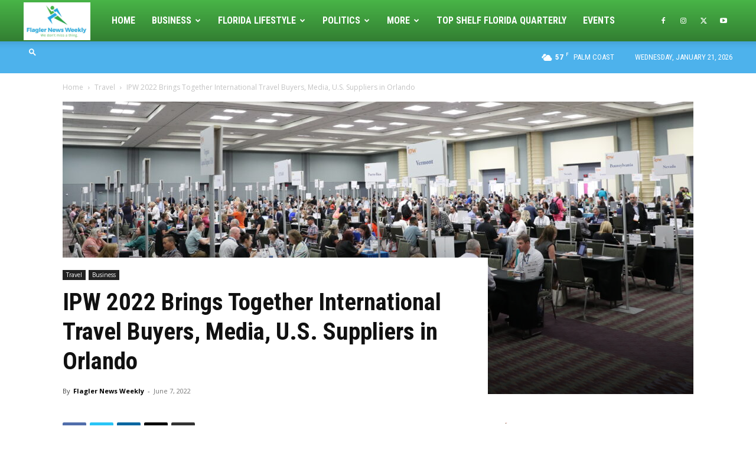

--- FILE ---
content_type: text/html; charset=UTF-8
request_url: https://www.flaglernewsweekly.com/ipw-2022-brings-together-international-travel-buyers-media-u-s-suppliers-in-orlando/
body_size: 55346
content:
<!doctype html >
<!--[if IE 8]>    <html class="ie8" lang="en"> <![endif]-->
<!--[if IE 9]>    <html class="ie9" lang="en"> <![endif]-->
<!--[if gt IE 8]><!--> <html lang="en" prefix="og: https://ogp.me/ns#"> 
<head>
    <title>IPW 2022 Brings Together International Travel Buyers, Media, U.S. Suppliers in Orlando - Flagler News Weekly</title>
    <meta charset="UTF-8" />
    <meta name="viewport" content="width=device-width, initial-scale=1.0">
    <link rel="pingback" href="https://www.flaglernewsweekly.com/xmlrpc.php" />
    	<style>img:is([sizes="auto" i], [sizes^="auto," i]) { contain-intrinsic-size: 3000px 1500px }</style>
	<link rel="icon" type="image/png" href="https://flaglernewsweekly.com/wp-content/uploads/2023/01/Flagler-News-Weekly-Logo-1-1024x578.jpg"><link rel="apple-touch-icon" sizes="76x76" href="https://flaglernewsweekly.com/wp-content/uploads/2023/01/Flagler-News-Weekly-Logo-2-1024x578.png"/><link rel="apple-touch-icon" sizes="120x120" href="https://flaglernewsweekly.com/wp-content/uploads/2023/01/Flagler-News-Weekly-Logo-2-1024x578.png"/><link rel="apple-touch-icon" sizes="152x152" href="https://flaglernewsweekly.com/wp-content/uploads/2023/01/Flagler-News-Weekly-Logo-2-1024x578.png"/><link rel="apple-touch-icon" sizes="114x114" href="https://flaglernewsweekly.com/wp-content/uploads/2023/01/Flagler-News-Weekly-Logo-2-1024x578.png"/><link rel="apple-touch-icon" sizes="144x144" href="https://flaglernewsweekly.com/wp-content/uploads/2023/01/Flagler-News-Weekly-Logo-2-1024x578.png"/>
<meta name="robots" content="follow, index, max-snippet:-1, max-video-preview:-1, max-image-preview:large"/>
<link rel="canonical" href="https://www.flaglernewsweekly.com/ipw-2022-brings-together-international-travel-buyers-media-u-s-suppliers-in-orlando/" />
<meta property="og:locale" content="en_US" />
<meta property="og:type" content="article" />
<meta property="og:title" content="IPW 2022 Brings Together International Travel Buyers, Media, U.S. Suppliers in Orlando - Flagler News Weekly" />
<meta property="og:description" content="ORLANDO, Fla. (6/7/2022) Nearly 4,800 attendees from more than 60 countries gathered in Orlando, Florida, June 4-8 for the 53rd annual IPW—the travel industry&#8217;s premier international marketplace and the largest generator [&hellip;]" />
<meta property="og:url" content="https://www.flaglernewsweekly.com/ipw-2022-brings-together-international-travel-buyers-media-u-s-suppliers-in-orlando/" />
<meta property="og:site_name" content="Flagler News Weekly" />
<meta property="article:publisher" content="https://www.facebook.com/flaglernewsweekly" />
<meta property="article:tag" content="Brand USA" />
<meta property="article:tag" content="Chris Thompson" />
<meta property="article:tag" content="Dana Young" />
<meta property="article:tag" content="Florida" />
<meta property="article:tag" content="international travel" />
<meta property="article:tag" content="IPW" />
<meta property="article:tag" content="Michelin Guide" />
<meta property="article:tag" content="News" />
<meta property="article:tag" content="Orlando" />
<meta property="article:tag" content="Roger Dow" />
<meta property="article:tag" content="tourism" />
<meta property="article:tag" content="U.S. Travel Association" />
<meta property="article:tag" content="Visit Florida" />
<meta property="article:section" content="Travel" />
<meta property="og:updated_time" content="2022-06-08T13:40:11-04:00" />
<meta property="og:image" content="https://www.flaglernewsweekly.com/isecoaro/2022/06/IPW-Works-1024x475.jpg" />
<meta property="og:image:secure_url" content="https://www.flaglernewsweekly.com/isecoaro/2022/06/IPW-Works-1024x475.jpg" />
<meta property="og:image:width" content="696" />
<meta property="og:image:height" content="323" />
<meta property="og:image:alt" content="IPW 2022 Brings Together International Travel Buyers, Media, U.S. Suppliers in Orlando" />
<meta property="og:image:type" content="image/jpeg" />
<meta property="article:published_time" content="2022-06-07T19:14:13-04:00" />
<meta property="article:modified_time" content="2022-06-08T13:40:11-04:00" />
<meta name="twitter:card" content="summary_large_image" />
<meta name="twitter:title" content="IPW 2022 Brings Together International Travel Buyers, Media, U.S. Suppliers in Orlando - Flagler News Weekly" />
<meta name="twitter:description" content="ORLANDO, Fla. (6/7/2022) Nearly 4,800 attendees from more than 60 countries gathered in Orlando, Florida, June 4-8 for the 53rd annual IPW—the travel industry&#8217;s premier international marketplace and the largest generator [&hellip;]" />
<meta name="twitter:image" content="https://www.flaglernewsweekly.com/isecoaro/2022/06/IPW-Works-1024x475.jpg" />
<meta name="twitter:label1" content="Written by" />
<meta name="twitter:data1" content="Flagler News Weekly" />
<meta name="twitter:label2" content="Time to read" />
<meta name="twitter:data2" content="3 minutes" />
<script type="application/ld+json" class="rank-math-schema">{"@context":"https://schema.org","@graph":[{"@type":["NewsMediaOrganization","Organization"],"@id":"https://www.flaglernewsweekly.com/#organization","name":"Flagler News Weekly","url":"https://www.flaglernewsweekly.com","sameAs":["https://www.facebook.com/flaglernewsweekly","https://www.instagram.com/flaglernewsweekly/","https://www.youtube.com/channel/UC-mS2tbGT0LEuq01j-EjptQ"],"logo":{"@type":"ImageObject","@id":"https://www.flaglernewsweekly.com/#logo","url":"https://www.flaglernewsweekly.com/isecoaro/2025/04/FNW-Logo-U.png","contentUrl":"https://www.flaglernewsweekly.com/isecoaro/2025/04/FNW-Logo-U.png","caption":"Flagler News Weekly","inLanguage":"en","width":"2048","height":"1168"}},{"@type":"WebSite","@id":"https://www.flaglernewsweekly.com/#website","url":"https://www.flaglernewsweekly.com","name":"Flagler News Weekly","alternateName":"FNW","publisher":{"@id":"https://www.flaglernewsweekly.com/#organization"},"inLanguage":"en"},{"@type":"ImageObject","@id":"https://www.flaglernewsweekly.com/isecoaro/2022/06/IPW-Works-scaled.jpg","url":"https://www.flaglernewsweekly.com/isecoaro/2022/06/IPW-Works-scaled.jpg","width":"2560","height":"1186","inLanguage":"en"},{"@type":"BreadcrumbList","@id":"https://www.flaglernewsweekly.com/ipw-2022-brings-together-international-travel-buyers-media-u-s-suppliers-in-orlando/#breadcrumb","itemListElement":[{"@type":"ListItem","position":"1","item":{"@id":"https://www.flaglernewsweekly.com","name":"Home"}},{"@type":"ListItem","position":"2","item":{"@id":"https://www.flaglernewsweekly.com/ipw-2022-brings-together-international-travel-buyers-media-u-s-suppliers-in-orlando/","name":"IPW 2022 Brings Together International Travel Buyers, Media, U.S. Suppliers in Orlando"}}]},{"@type":"WebPage","@id":"https://www.flaglernewsweekly.com/ipw-2022-brings-together-international-travel-buyers-media-u-s-suppliers-in-orlando/#webpage","url":"https://www.flaglernewsweekly.com/ipw-2022-brings-together-international-travel-buyers-media-u-s-suppliers-in-orlando/","name":"IPW 2022 Brings Together International Travel Buyers, Media, U.S. Suppliers in Orlando - Flagler News Weekly","datePublished":"2022-06-07T19:14:13-04:00","dateModified":"2022-06-08T13:40:11-04:00","isPartOf":{"@id":"https://www.flaglernewsweekly.com/#website"},"primaryImageOfPage":{"@id":"https://www.flaglernewsweekly.com/isecoaro/2022/06/IPW-Works-scaled.jpg"},"inLanguage":"en","breadcrumb":{"@id":"https://www.flaglernewsweekly.com/ipw-2022-brings-together-international-travel-buyers-media-u-s-suppliers-in-orlando/#breadcrumb"}},{"@type":"Person","@id":"https://www.flaglernewsweekly.com/author/admin/","name":"Flagler News Weekly","url":"https://www.flaglernewsweekly.com/author/admin/","image":{"@type":"ImageObject","@id":"https://secure.gravatar.com/avatar/1fceb9929fd5f5da669ee8ffc0148105aee5420644e523198b41e6c408b558b7?s=96&amp;d=mm&amp;r=g","url":"https://secure.gravatar.com/avatar/1fceb9929fd5f5da669ee8ffc0148105aee5420644e523198b41e6c408b558b7?s=96&amp;d=mm&amp;r=g","caption":"Flagler News Weekly","inLanguage":"en"},"sameAs":["https://flaglernewsweekly.com"],"worksFor":{"@id":"https://www.flaglernewsweekly.com/#organization"}},{"@type":"BlogPosting","headline":"IPW 2022 Brings Together International Travel Buyers, Media, U.S. Suppliers in Orlando - Flagler News Weekly","datePublished":"2022-06-07T19:14:13-04:00","dateModified":"2022-06-08T13:40:11-04:00","author":{"@id":"https://www.flaglernewsweekly.com/author/admin/","name":"Flagler News Weekly"},"publisher":{"@id":"https://www.flaglernewsweekly.com/#organization"},"description":"ORLANDO, Fla. (6/7/2022) Nearly 4,800 attendees from more than 60 countries gathered in Orlando, Florida, June 4-8 for the\u00a053rd annual IPW\u2014the travel industry's premier international marketplace and the largest generator of travel to the United States.","name":"IPW 2022 Brings Together International Travel Buyers, Media, U.S. Suppliers in Orlando - Flagler News Weekly","@id":"https://www.flaglernewsweekly.com/ipw-2022-brings-together-international-travel-buyers-media-u-s-suppliers-in-orlando/#richSnippet","isPartOf":{"@id":"https://www.flaglernewsweekly.com/ipw-2022-brings-together-international-travel-buyers-media-u-s-suppliers-in-orlando/#webpage"},"image":{"@id":"https://www.flaglernewsweekly.com/isecoaro/2022/06/IPW-Works-scaled.jpg"},"inLanguage":"en","mainEntityOfPage":{"@id":"https://www.flaglernewsweekly.com/ipw-2022-brings-together-international-travel-buyers-media-u-s-suppliers-in-orlando/#webpage"}}]}</script>
<link rel='dns-prefetch' href='//fonts.googleapis.com' />
<link rel="alternate" type="application/rss+xml" title="Flagler News Weekly &raquo; Feed" href="https://www.flaglernewsweekly.com/feed/" />
<link rel="alternate" type="application/rss+xml" title="Flagler News Weekly &raquo; Comments Feed" href="https://www.flaglernewsweekly.com/comments/feed/" />
<link rel="alternate" type="text/calendar" title="Flagler News Weekly &raquo; iCal Feed" href="https://www.flaglernewsweekly.com/events/?ical=1" />
<link rel="alternate" type="application/rss+xml" title="Flagler News Weekly &raquo; IPW 2022 Brings Together International Travel Buyers, Media, U.S. Suppliers in Orlando Comments Feed" href="https://www.flaglernewsweekly.com/ipw-2022-brings-together-international-travel-buyers-media-u-s-suppliers-in-orlando/feed/" />
<script type="text/javascript">
/* <![CDATA[ */
window._wpemojiSettings = {"baseUrl":"https:\/\/s.w.org\/images\/core\/emoji\/16.0.1\/72x72\/","ext":".png","svgUrl":"https:\/\/s.w.org\/images\/core\/emoji\/16.0.1\/svg\/","svgExt":".svg","source":{"concatemoji":"https:\/\/www.flaglernewsweekly.com\/udyssopt\/js\/wp-emoji-release.min.js?ver=6.8.3"}};
/*! This file is auto-generated */
!function(s,n){var o,i,e;function c(e){try{var t={supportTests:e,timestamp:(new Date).valueOf()};sessionStorage.setItem(o,JSON.stringify(t))}catch(e){}}function p(e,t,n){e.clearRect(0,0,e.canvas.width,e.canvas.height),e.fillText(t,0,0);var t=new Uint32Array(e.getImageData(0,0,e.canvas.width,e.canvas.height).data),a=(e.clearRect(0,0,e.canvas.width,e.canvas.height),e.fillText(n,0,0),new Uint32Array(e.getImageData(0,0,e.canvas.width,e.canvas.height).data));return t.every(function(e,t){return e===a[t]})}function u(e,t){e.clearRect(0,0,e.canvas.width,e.canvas.height),e.fillText(t,0,0);for(var n=e.getImageData(16,16,1,1),a=0;a<n.data.length;a++)if(0!==n.data[a])return!1;return!0}function f(e,t,n,a){switch(t){case"flag":return n(e,"\ud83c\udff3\ufe0f\u200d\u26a7\ufe0f","\ud83c\udff3\ufe0f\u200b\u26a7\ufe0f")?!1:!n(e,"\ud83c\udde8\ud83c\uddf6","\ud83c\udde8\u200b\ud83c\uddf6")&&!n(e,"\ud83c\udff4\udb40\udc67\udb40\udc62\udb40\udc65\udb40\udc6e\udb40\udc67\udb40\udc7f","\ud83c\udff4\u200b\udb40\udc67\u200b\udb40\udc62\u200b\udb40\udc65\u200b\udb40\udc6e\u200b\udb40\udc67\u200b\udb40\udc7f");case"emoji":return!a(e,"\ud83e\udedf")}return!1}function g(e,t,n,a){var r="undefined"!=typeof WorkerGlobalScope&&self instanceof WorkerGlobalScope?new OffscreenCanvas(300,150):s.createElement("canvas"),o=r.getContext("2d",{willReadFrequently:!0}),i=(o.textBaseline="top",o.font="600 32px Arial",{});return e.forEach(function(e){i[e]=t(o,e,n,a)}),i}function t(e){var t=s.createElement("script");t.src=e,t.defer=!0,s.head.appendChild(t)}"undefined"!=typeof Promise&&(o="wpEmojiSettingsSupports",i=["flag","emoji"],n.supports={everything:!0,everythingExceptFlag:!0},e=new Promise(function(e){s.addEventListener("DOMContentLoaded",e,{once:!0})}),new Promise(function(t){var n=function(){try{var e=JSON.parse(sessionStorage.getItem(o));if("object"==typeof e&&"number"==typeof e.timestamp&&(new Date).valueOf()<e.timestamp+604800&&"object"==typeof e.supportTests)return e.supportTests}catch(e){}return null}();if(!n){if("undefined"!=typeof Worker&&"undefined"!=typeof OffscreenCanvas&&"undefined"!=typeof URL&&URL.createObjectURL&&"undefined"!=typeof Blob)try{var e="postMessage("+g.toString()+"("+[JSON.stringify(i),f.toString(),p.toString(),u.toString()].join(",")+"));",a=new Blob([e],{type:"text/javascript"}),r=new Worker(URL.createObjectURL(a),{name:"wpTestEmojiSupports"});return void(r.onmessage=function(e){c(n=e.data),r.terminate(),t(n)})}catch(e){}c(n=g(i,f,p,u))}t(n)}).then(function(e){for(var t in e)n.supports[t]=e[t],n.supports.everything=n.supports.everything&&n.supports[t],"flag"!==t&&(n.supports.everythingExceptFlag=n.supports.everythingExceptFlag&&n.supports[t]);n.supports.everythingExceptFlag=n.supports.everythingExceptFlag&&!n.supports.flag,n.DOMReady=!1,n.readyCallback=function(){n.DOMReady=!0}}).then(function(){return e}).then(function(){var e;n.supports.everything||(n.readyCallback(),(e=n.source||{}).concatemoji?t(e.concatemoji):e.wpemoji&&e.twemoji&&(t(e.twemoji),t(e.wpemoji)))}))}((window,document),window._wpemojiSettings);
/* ]]> */
</script>
<style id='wp-emoji-styles-inline-css' type='text/css'>
	img.wp-smiley, img.emoji {
		display: inline !important;
		border: none !important;
		box-shadow: none !important;
		height: 1em !important;
		width: 1em !important;
		margin: 0 0.07em !important;
		vertical-align: -0.1em !important;
		background: none !important;
		padding: 0 !important;
	}
</style>
<link rel='stylesheet' id='wp-block-library-css' href='https://www.flaglernewsweekly.com/udyssopt/css/dist/block-library/style.min.css?ver=6.8.3' type='text/css' media='all' />
<style id='classic-theme-styles-inline-css' type='text/css'>
/*! This file is auto-generated */
.wp-block-button__link{color:#fff;background-color:#32373c;border-radius:9999px;box-shadow:none;text-decoration:none;padding:calc(.667em + 2px) calc(1.333em + 2px);font-size:1.125em}.wp-block-file__button{background:#32373c;color:#fff;text-decoration:none}
</style>
<style id='global-styles-inline-css' type='text/css'>
:root{--wp--preset--aspect-ratio--square: 1;--wp--preset--aspect-ratio--4-3: 4/3;--wp--preset--aspect-ratio--3-4: 3/4;--wp--preset--aspect-ratio--3-2: 3/2;--wp--preset--aspect-ratio--2-3: 2/3;--wp--preset--aspect-ratio--16-9: 16/9;--wp--preset--aspect-ratio--9-16: 9/16;--wp--preset--color--black: #000000;--wp--preset--color--cyan-bluish-gray: #abb8c3;--wp--preset--color--white: #ffffff;--wp--preset--color--pale-pink: #f78da7;--wp--preset--color--vivid-red: #cf2e2e;--wp--preset--color--luminous-vivid-orange: #ff6900;--wp--preset--color--luminous-vivid-amber: #fcb900;--wp--preset--color--light-green-cyan: #7bdcb5;--wp--preset--color--vivid-green-cyan: #00d084;--wp--preset--color--pale-cyan-blue: #8ed1fc;--wp--preset--color--vivid-cyan-blue: #0693e3;--wp--preset--color--vivid-purple: #9b51e0;--wp--preset--gradient--vivid-cyan-blue-to-vivid-purple: linear-gradient(135deg,rgba(6,147,227,1) 0%,rgb(155,81,224) 100%);--wp--preset--gradient--light-green-cyan-to-vivid-green-cyan: linear-gradient(135deg,rgb(122,220,180) 0%,rgb(0,208,130) 100%);--wp--preset--gradient--luminous-vivid-amber-to-luminous-vivid-orange: linear-gradient(135deg,rgba(252,185,0,1) 0%,rgba(255,105,0,1) 100%);--wp--preset--gradient--luminous-vivid-orange-to-vivid-red: linear-gradient(135deg,rgba(255,105,0,1) 0%,rgb(207,46,46) 100%);--wp--preset--gradient--very-light-gray-to-cyan-bluish-gray: linear-gradient(135deg,rgb(238,238,238) 0%,rgb(169,184,195) 100%);--wp--preset--gradient--cool-to-warm-spectrum: linear-gradient(135deg,rgb(74,234,220) 0%,rgb(151,120,209) 20%,rgb(207,42,186) 40%,rgb(238,44,130) 60%,rgb(251,105,98) 80%,rgb(254,248,76) 100%);--wp--preset--gradient--blush-light-purple: linear-gradient(135deg,rgb(255,206,236) 0%,rgb(152,150,240) 100%);--wp--preset--gradient--blush-bordeaux: linear-gradient(135deg,rgb(254,205,165) 0%,rgb(254,45,45) 50%,rgb(107,0,62) 100%);--wp--preset--gradient--luminous-dusk: linear-gradient(135deg,rgb(255,203,112) 0%,rgb(199,81,192) 50%,rgb(65,88,208) 100%);--wp--preset--gradient--pale-ocean: linear-gradient(135deg,rgb(255,245,203) 0%,rgb(182,227,212) 50%,rgb(51,167,181) 100%);--wp--preset--gradient--electric-grass: linear-gradient(135deg,rgb(202,248,128) 0%,rgb(113,206,126) 100%);--wp--preset--gradient--midnight: linear-gradient(135deg,rgb(2,3,129) 0%,rgb(40,116,252) 100%);--wp--preset--font-size--small: 11px;--wp--preset--font-size--medium: 20px;--wp--preset--font-size--large: 32px;--wp--preset--font-size--x-large: 42px;--wp--preset--font-size--regular: 15px;--wp--preset--font-size--larger: 50px;--wp--preset--spacing--20: 0.44rem;--wp--preset--spacing--30: 0.67rem;--wp--preset--spacing--40: 1rem;--wp--preset--spacing--50: 1.5rem;--wp--preset--spacing--60: 2.25rem;--wp--preset--spacing--70: 3.38rem;--wp--preset--spacing--80: 5.06rem;--wp--preset--shadow--natural: 6px 6px 9px rgba(0, 0, 0, 0.2);--wp--preset--shadow--deep: 12px 12px 50px rgba(0, 0, 0, 0.4);--wp--preset--shadow--sharp: 6px 6px 0px rgba(0, 0, 0, 0.2);--wp--preset--shadow--outlined: 6px 6px 0px -3px rgba(255, 255, 255, 1), 6px 6px rgba(0, 0, 0, 1);--wp--preset--shadow--crisp: 6px 6px 0px rgba(0, 0, 0, 1);}:where(.is-layout-flex){gap: 0.5em;}:where(.is-layout-grid){gap: 0.5em;}body .is-layout-flex{display: flex;}.is-layout-flex{flex-wrap: wrap;align-items: center;}.is-layout-flex > :is(*, div){margin: 0;}body .is-layout-grid{display: grid;}.is-layout-grid > :is(*, div){margin: 0;}:where(.wp-block-columns.is-layout-flex){gap: 2em;}:where(.wp-block-columns.is-layout-grid){gap: 2em;}:where(.wp-block-post-template.is-layout-flex){gap: 1.25em;}:where(.wp-block-post-template.is-layout-grid){gap: 1.25em;}.has-black-color{color: var(--wp--preset--color--black) !important;}.has-cyan-bluish-gray-color{color: var(--wp--preset--color--cyan-bluish-gray) !important;}.has-white-color{color: var(--wp--preset--color--white) !important;}.has-pale-pink-color{color: var(--wp--preset--color--pale-pink) !important;}.has-vivid-red-color{color: var(--wp--preset--color--vivid-red) !important;}.has-luminous-vivid-orange-color{color: var(--wp--preset--color--luminous-vivid-orange) !important;}.has-luminous-vivid-amber-color{color: var(--wp--preset--color--luminous-vivid-amber) !important;}.has-light-green-cyan-color{color: var(--wp--preset--color--light-green-cyan) !important;}.has-vivid-green-cyan-color{color: var(--wp--preset--color--vivid-green-cyan) !important;}.has-pale-cyan-blue-color{color: var(--wp--preset--color--pale-cyan-blue) !important;}.has-vivid-cyan-blue-color{color: var(--wp--preset--color--vivid-cyan-blue) !important;}.has-vivid-purple-color{color: var(--wp--preset--color--vivid-purple) !important;}.has-black-background-color{background-color: var(--wp--preset--color--black) !important;}.has-cyan-bluish-gray-background-color{background-color: var(--wp--preset--color--cyan-bluish-gray) !important;}.has-white-background-color{background-color: var(--wp--preset--color--white) !important;}.has-pale-pink-background-color{background-color: var(--wp--preset--color--pale-pink) !important;}.has-vivid-red-background-color{background-color: var(--wp--preset--color--vivid-red) !important;}.has-luminous-vivid-orange-background-color{background-color: var(--wp--preset--color--luminous-vivid-orange) !important;}.has-luminous-vivid-amber-background-color{background-color: var(--wp--preset--color--luminous-vivid-amber) !important;}.has-light-green-cyan-background-color{background-color: var(--wp--preset--color--light-green-cyan) !important;}.has-vivid-green-cyan-background-color{background-color: var(--wp--preset--color--vivid-green-cyan) !important;}.has-pale-cyan-blue-background-color{background-color: var(--wp--preset--color--pale-cyan-blue) !important;}.has-vivid-cyan-blue-background-color{background-color: var(--wp--preset--color--vivid-cyan-blue) !important;}.has-vivid-purple-background-color{background-color: var(--wp--preset--color--vivid-purple) !important;}.has-black-border-color{border-color: var(--wp--preset--color--black) !important;}.has-cyan-bluish-gray-border-color{border-color: var(--wp--preset--color--cyan-bluish-gray) !important;}.has-white-border-color{border-color: var(--wp--preset--color--white) !important;}.has-pale-pink-border-color{border-color: var(--wp--preset--color--pale-pink) !important;}.has-vivid-red-border-color{border-color: var(--wp--preset--color--vivid-red) !important;}.has-luminous-vivid-orange-border-color{border-color: var(--wp--preset--color--luminous-vivid-orange) !important;}.has-luminous-vivid-amber-border-color{border-color: var(--wp--preset--color--luminous-vivid-amber) !important;}.has-light-green-cyan-border-color{border-color: var(--wp--preset--color--light-green-cyan) !important;}.has-vivid-green-cyan-border-color{border-color: var(--wp--preset--color--vivid-green-cyan) !important;}.has-pale-cyan-blue-border-color{border-color: var(--wp--preset--color--pale-cyan-blue) !important;}.has-vivid-cyan-blue-border-color{border-color: var(--wp--preset--color--vivid-cyan-blue) !important;}.has-vivid-purple-border-color{border-color: var(--wp--preset--color--vivid-purple) !important;}.has-vivid-cyan-blue-to-vivid-purple-gradient-background{background: var(--wp--preset--gradient--vivid-cyan-blue-to-vivid-purple) !important;}.has-light-green-cyan-to-vivid-green-cyan-gradient-background{background: var(--wp--preset--gradient--light-green-cyan-to-vivid-green-cyan) !important;}.has-luminous-vivid-amber-to-luminous-vivid-orange-gradient-background{background: var(--wp--preset--gradient--luminous-vivid-amber-to-luminous-vivid-orange) !important;}.has-luminous-vivid-orange-to-vivid-red-gradient-background{background: var(--wp--preset--gradient--luminous-vivid-orange-to-vivid-red) !important;}.has-very-light-gray-to-cyan-bluish-gray-gradient-background{background: var(--wp--preset--gradient--very-light-gray-to-cyan-bluish-gray) !important;}.has-cool-to-warm-spectrum-gradient-background{background: var(--wp--preset--gradient--cool-to-warm-spectrum) !important;}.has-blush-light-purple-gradient-background{background: var(--wp--preset--gradient--blush-light-purple) !important;}.has-blush-bordeaux-gradient-background{background: var(--wp--preset--gradient--blush-bordeaux) !important;}.has-luminous-dusk-gradient-background{background: var(--wp--preset--gradient--luminous-dusk) !important;}.has-pale-ocean-gradient-background{background: var(--wp--preset--gradient--pale-ocean) !important;}.has-electric-grass-gradient-background{background: var(--wp--preset--gradient--electric-grass) !important;}.has-midnight-gradient-background{background: var(--wp--preset--gradient--midnight) !important;}.has-small-font-size{font-size: var(--wp--preset--font-size--small) !important;}.has-medium-font-size{font-size: var(--wp--preset--font-size--medium) !important;}.has-large-font-size{font-size: var(--wp--preset--font-size--large) !important;}.has-x-large-font-size{font-size: var(--wp--preset--font-size--x-large) !important;}
:where(.wp-block-post-template.is-layout-flex){gap: 1.25em;}:where(.wp-block-post-template.is-layout-grid){gap: 1.25em;}
:where(.wp-block-columns.is-layout-flex){gap: 2em;}:where(.wp-block-columns.is-layout-grid){gap: 2em;}
:root :where(.wp-block-pullquote){font-size: 1.5em;line-height: 1.6;}
</style>
<link rel='stylesheet' id='td-plugin-multi-purpose-css' href='https://www.flaglernewsweekly.com/enoololt/td-composer/td-multi-purpose/style.css?ver=492e3cf54bd42df3b24a3de8e2307cafx' type='text/css' media='all' />
<link rel='stylesheet' id='google-fonts-style-css' href='https://fonts.googleapis.com/css?family=Roboto+Condensed%3A400%2C300%2C700%7COpen+Sans%3A400%2C600%2C700%2C300%7CRoboto%3A400%2C600%2C700%2C300&#038;display=swap&#038;ver=12.7.1' type='text/css' media='all' />
<link rel='stylesheet' id='td-theme-css' href='https://www.flaglernewsweekly.com/chenzodesigns/style.css?ver=12.7.1' type='text/css' media='all' />
<style id='td-theme-inline-css' type='text/css'>@media (max-width:767px){.td-header-desktop-wrap{display:none}}@media (min-width:767px){.td-header-mobile-wrap{display:none}}</style>
<link rel='stylesheet' id='td-legacy-framework-front-style-css' href='https://www.flaglernewsweekly.com/enoololt/td-composer/legacy/Newspaper/assets/css/td_legacy_main.css?ver=492e3cf54bd42df3b24a3de8e2307cafx' type='text/css' media='all' />
<link rel='stylesheet' id='td-standard-pack-framework-front-style-css' href='https://www.flaglernewsweekly.com/enoololt/td-standard-pack/Newspaper/assets/css/td_standard_pack_main.css?ver=8ae1459a1d876d507918f73cef68310e' type='text/css' media='all' />
<link rel='stylesheet' id='td-theme-demo-style-css' href='https://www.flaglernewsweekly.com/enoololt/td-composer/legacy/Newspaper/includes/demos/city_news/demo_style.css?ver=12.7.1' type='text/css' media='all' />
<link rel='stylesheet' id='tdb_style_cloud_templates_front-css' href='https://www.flaglernewsweekly.com/enoololt/td-cloud-library/assets/css/tdb_main.css?ver=d578089f160957352b9b4ca6d880fd8f' type='text/css' media='all' />
<script type="text/javascript" src="https://www.flaglernewsweekly.com/udyssopt/js/jquery/jquery.min.js?ver=3.7.1" id="jquery-core-js"></script>
<script type="text/javascript" src="https://www.flaglernewsweekly.com/udyssopt/js/jquery/jquery-migrate.min.js?ver=3.4.1" id="jquery-migrate-js"></script>
<link rel="https://api.w.org/" href="https://www.flaglernewsweekly.com/wp-json/" /><link rel="alternate" title="JSON" type="application/json" href="https://www.flaglernewsweekly.com/wp-json/wp/v2/posts/9322" /><link rel="EditURI" type="application/rsd+xml" title="RSD" href="https://www.flaglernewsweekly.com/xmlrpc.php?rsd" />
<link rel='shortlink' href='https://www.flaglernewsweekly.com/?p=9322' />
<link rel="alternate" title="oEmbed (JSON)" type="application/json+oembed" href="https://www.flaglernewsweekly.com/wp-json/oembed/1.0/embed?url=https%3A%2F%2Fwww.flaglernewsweekly.com%2Fipw-2022-brings-together-international-travel-buyers-media-u-s-suppliers-in-orlando%2F" />
<link rel="alternate" title="oEmbed (XML)" type="text/xml+oembed" href="https://www.flaglernewsweekly.com/wp-json/oembed/1.0/embed?url=https%3A%2F%2Fwww.flaglernewsweekly.com%2Fipw-2022-brings-together-international-travel-buyers-media-u-s-suppliers-in-orlando%2F&#038;format=xml" />
<meta name="tec-api-version" content="v1"><meta name="tec-api-origin" content="https://www.flaglernewsweekly.com"><link rel="alternate" href="https://www.flaglernewsweekly.com/wp-json/tribe/events/v1/" />    <script>
        window.tdb_global_vars = {"wpRestUrl":"https:\/\/www.flaglernewsweekly.com\/wp-json\/","permalinkStructure":"\/%postname%\/"};
        window.tdb_p_autoload_vars = {"isAjax":false,"isAdminBarShowing":false,"autoloadStatus":"off","origPostEditUrl":null};
    </script>
    
    <style id="tdb-global-colors">:root{--accent-color:#fff}</style>

    
	
<script async src="https://www.googletagmanager.com/gtag/js?id=G-N62B0Y1SX9"></script>
<script>
  window.dataLayer = window.dataLayer || [];
  function gtag(){dataLayer.push(arguments);}
  gtag('js', new Date());

  gtag('config', 'G-N62B0Y1SX9');
</script>
<script type="text/javascript" id="td-generated-header-js">
    
    

	    var tdBlocksArray = []; //here we store all the items for the current page

	    // td_block class - each ajax block uses a object of this class for requests
	    function tdBlock() {
		    this.id = '';
		    this.block_type = 1; //block type id (1-234 etc)
		    this.atts = '';
		    this.td_column_number = '';
		    this.td_current_page = 1; //
		    this.post_count = 0; //from wp
		    this.found_posts = 0; //from wp
		    this.max_num_pages = 0; //from wp
		    this.td_filter_value = ''; //current live filter value
		    this.is_ajax_running = false;
		    this.td_user_action = ''; // load more or infinite loader (used by the animation)
		    this.header_color = '';
		    this.ajax_pagination_infinite_stop = ''; //show load more at page x
	    }

        // td_js_generator - mini detector
        ( function () {
            var htmlTag = document.getElementsByTagName("html")[0];

	        if ( navigator.userAgent.indexOf("MSIE 10.0") > -1 ) {
                htmlTag.className += ' ie10';
            }

            if ( !!navigator.userAgent.match(/Trident.*rv\:11\./) ) {
                htmlTag.className += ' ie11';
            }

	        if ( navigator.userAgent.indexOf("Edge") > -1 ) {
                htmlTag.className += ' ieEdge';
            }

            if ( /(iPad|iPhone|iPod)/g.test(navigator.userAgent) ) {
                htmlTag.className += ' td-md-is-ios';
            }

            var user_agent = navigator.userAgent.toLowerCase();
            if ( user_agent.indexOf("android") > -1 ) {
                htmlTag.className += ' td-md-is-android';
            }

            if ( -1 !== navigator.userAgent.indexOf('Mac OS X')  ) {
                htmlTag.className += ' td-md-is-os-x';
            }

            if ( /chrom(e|ium)/.test(navigator.userAgent.toLowerCase()) ) {
               htmlTag.className += ' td-md-is-chrome';
            }

            if ( -1 !== navigator.userAgent.indexOf('Firefox') ) {
                htmlTag.className += ' td-md-is-firefox';
            }

            if ( -1 !== navigator.userAgent.indexOf('Safari') && -1 === navigator.userAgent.indexOf('Chrome') ) {
                htmlTag.className += ' td-md-is-safari';
            }

            if( -1 !== navigator.userAgent.indexOf('IEMobile') ){
                htmlTag.className += ' td-md-is-iemobile';
            }

        })();

        var tdLocalCache = {};

        ( function () {
            "use strict";

            tdLocalCache = {
                data: {},
                remove: function (resource_id) {
                    delete tdLocalCache.data[resource_id];
                },
                exist: function (resource_id) {
                    return tdLocalCache.data.hasOwnProperty(resource_id) && tdLocalCache.data[resource_id] !== null;
                },
                get: function (resource_id) {
                    return tdLocalCache.data[resource_id];
                },
                set: function (resource_id, cachedData) {
                    tdLocalCache.remove(resource_id);
                    tdLocalCache.data[resource_id] = cachedData;
                }
            };
        })();

    
    
var td_viewport_interval_list=[{"limitBottom":767,"sidebarWidth":228},{"limitBottom":1018,"sidebarWidth":300},{"limitBottom":1140,"sidebarWidth":324}];
var td_animation_stack_effect="type0";
var tds_animation_stack=true;
var td_animation_stack_specific_selectors=".entry-thumb, img, .td-lazy-img";
var td_animation_stack_general_selectors=".td-animation-stack img, .td-animation-stack .entry-thumb, .post img, .td-animation-stack .td-lazy-img";
var tdc_is_installed="yes";
var tdc_domain_active=false;
var td_ajax_url="https:\/\/www.flaglernewsweekly.com\/wp-admin\/admin-ajax.php?td_theme_name=Newspaper&v=12.7.1";
var td_get_template_directory_uri="https:\/\/www.flaglernewsweekly.com\/enoololt\/td-composer\/legacy\/common";
var tds_snap_menu="snap";
var tds_logo_on_sticky="show_header_logo";
var tds_header_style="12";
var td_please_wait="Please wait...";
var td_email_user_pass_incorrect="User or password incorrect!";
var td_email_user_incorrect="Email or username incorrect!";
var td_email_incorrect="Email incorrect!";
var td_user_incorrect="Username incorrect!";
var td_email_user_empty="Email or username empty!";
var td_pass_empty="Pass empty!";
var td_pass_pattern_incorrect="Invalid Pass Pattern!";
var td_retype_pass_incorrect="Retyped Pass incorrect!";
var tds_more_articles_on_post_enable="";
var tds_more_articles_on_post_time_to_wait="";
var tds_more_articles_on_post_pages_distance_from_top=0;
var tds_captcha="";
var tds_theme_color_site_wide="#48b447";
var tds_smart_sidebar="enabled";
var tdThemeName="Newspaper";
var tdThemeNameWl="Newspaper";
var td_magnific_popup_translation_tPrev="Previous (Left arrow key)";
var td_magnific_popup_translation_tNext="Next (Right arrow key)";
var td_magnific_popup_translation_tCounter="%curr% of %total%";
var td_magnific_popup_translation_ajax_tError="The content from %url% could not be loaded.";
var td_magnific_popup_translation_image_tError="The image #%curr% could not be loaded.";
var tdBlockNonce="4c6fdb5621";
var tdMobileMenu="enabled";
var tdMobileSearch="enabled";
var tdDateNamesI18n={"month_names":["January","February","March","April","May","June","July","August","September","October","November","December"],"month_names_short":["Jan","Feb","Mar","Apr","May","Jun","Jul","Aug","Sep","Oct","Nov","Dec"],"day_names":["Sunday","Monday","Tuesday","Wednesday","Thursday","Friday","Saturday"],"day_names_short":["Sun","Mon","Tue","Wed","Thu","Fri","Sat"]};
var tdb_modal_confirm="Save";
var tdb_modal_cancel="Cancel";
var tdb_modal_confirm_alt="Yes";
var tdb_modal_cancel_alt="No";
var td_deploy_mode="deploy";
var td_ad_background_click_link="";
var td_ad_background_click_target="";
</script>
<style>.td-menu-background,.td-search-background{background-image:url('https://flaglernewsweekly.com/wp-content/uploads/2023/01/Flagler-News-Weekly-Logo-2-1024x578.png')}ul.sf-menu>.menu-item>a{font-family:"Roboto Condensed";font-size:16px;line-height:70px}.sf-menu ul .menu-item a{font-family:"Roboto Condensed";font-size:14px;font-weight:bold;text-transform:uppercase}.td-page-title,.td-category-title-holder .td-page-title{font-family:"Roboto Condensed";font-size:32px;line-height:40px;font-weight:bold}.white-popup-block:before{background-image:url('https://flaglernewsweekly.com/wp-content/uploads/2023/01/Flagler-News-Weekly-Logo-2-1024x578.png')}:root{--td_theme_color:#48b447;--td_slider_text:rgba(72,180,71,0.7);--td_mobile_menu_color:#48b447;--td_mobile_gradient_one_mob:rgba(0,0,0,0.8);--td_mobile_gradient_two_mob:rgba(0,0,0,0.7);--td_mobile_text_active_color:#48b447;--td_login_gradient_one:rgba(0,69,130,0.7);--td_login_gradient_two:rgba(249,64,64,0.7)}.td-header-style-12 .td-header-menu-wrap-full,.td-header-style-12 .td-affix,.td-grid-style-1.td-hover-1 .td-big-grid-post:hover .td-post-category,.td-grid-style-5.td-hover-1 .td-big-grid-post:hover .td-post-category,.td_category_template_3 .td-current-sub-category,.td_category_template_8 .td-category-header .td-category a.td-current-sub-category,.td_category_template_4 .td-category-siblings .td-category a:hover,.td_block_big_grid_9.td-grid-style-1 .td-post-category,.td_block_big_grid_9.td-grid-style-5 .td-post-category,.td-grid-style-6.td-hover-1 .td-module-thumb:after,.tdm-menu-active-style5 .td-header-menu-wrap .sf-menu>.current-menu-item>a,.tdm-menu-active-style5 .td-header-menu-wrap .sf-menu>.current-menu-ancestor>a,.tdm-menu-active-style5 .td-header-menu-wrap .sf-menu>.current-category-ancestor>a,.tdm-menu-active-style5 .td-header-menu-wrap .sf-menu>li>a:hover,.tdm-menu-active-style5 .td-header-menu-wrap .sf-menu>.sfHover>a{background-color:#48b447}.td_mega_menu_sub_cats .cur-sub-cat,.td-mega-span h3 a:hover,.td_mod_mega_menu:hover .entry-title a,.header-search-wrap .result-msg a:hover,.td-header-top-menu .td-drop-down-search .td_module_wrap:hover .entry-title a,.td-header-top-menu .td-icon-search:hover,.td-header-wrap .result-msg a:hover,.top-header-menu li a:hover,.top-header-menu .current-menu-item>a,.top-header-menu .current-menu-ancestor>a,.top-header-menu .current-category-ancestor>a,.td-social-icon-wrap>a:hover,.td-header-sp-top-widget .td-social-icon-wrap a:hover,.td_mod_related_posts:hover h3>a,.td-post-template-11 .td-related-title .td-related-left:hover,.td-post-template-11 .td-related-title .td-related-right:hover,.td-post-template-11 .td-related-title .td-cur-simple-item,.td-post-template-11 .td_block_related_posts .td-next-prev-wrap a:hover,.td-category-header .td-pulldown-category-filter-link:hover,.td-category-siblings .td-subcat-dropdown a:hover,.td-category-siblings .td-subcat-dropdown a.td-current-sub-category,.footer-text-wrap .footer-email-wrap a,.footer-social-wrap a:hover,.td_module_17 .td-read-more a:hover,.td_module_18 .td-read-more a:hover,.td_module_19 .td-post-author-name a:hover,.td-pulldown-syle-2 .td-subcat-dropdown:hover .td-subcat-more span,.td-pulldown-syle-2 .td-subcat-dropdown:hover .td-subcat-more i,.td-pulldown-syle-3 .td-subcat-dropdown:hover .td-subcat-more span,.td-pulldown-syle-3 .td-subcat-dropdown:hover .td-subcat-more i,.tdm-menu-active-style3 .tdm-header.td-header-wrap .sf-menu>.current-category-ancestor>a,.tdm-menu-active-style3 .tdm-header.td-header-wrap .sf-menu>.current-menu-ancestor>a,.tdm-menu-active-style3 .tdm-header.td-header-wrap .sf-menu>.current-menu-item>a,.tdm-menu-active-style3 .tdm-header.td-header-wrap .sf-menu>.sfHover>a,.tdm-menu-active-style3 .tdm-header.td-header-wrap .sf-menu>li>a:hover{color:#48b447}.td-mega-menu-page .wpb_content_element ul li a:hover,.td-theme-wrap .td-aj-search-results .td_module_wrap:hover .entry-title a,.td-theme-wrap .header-search-wrap .result-msg a:hover{color:#48b447!important}.td_category_template_8 .td-category-header .td-category a.td-current-sub-category,.td_category_template_4 .td-category-siblings .td-category a:hover,.tdm-menu-active-style4 .tdm-header .sf-menu>.current-menu-item>a,.tdm-menu-active-style4 .tdm-header .sf-menu>.current-menu-ancestor>a,.tdm-menu-active-style4 .tdm-header .sf-menu>.current-category-ancestor>a,.tdm-menu-active-style4 .tdm-header .sf-menu>li>a:hover,.tdm-menu-active-style4 .tdm-header .sf-menu>.sfHover>a{border-color:#48b447}.td-header-wrap .td-header-top-menu-full,.td-header-wrap .top-header-menu .sub-menu,.tdm-header-style-1.td-header-wrap .td-header-top-menu-full,.tdm-header-style-1.td-header-wrap .top-header-menu .sub-menu,.tdm-header-style-2.td-header-wrap .td-header-top-menu-full,.tdm-header-style-2.td-header-wrap .top-header-menu .sub-menu,.tdm-header-style-3.td-header-wrap .td-header-top-menu-full,.tdm-header-style-3.td-header-wrap .top-header-menu .sub-menu{background-color:#4db2ec}.td-header-style-8 .td-header-top-menu-full{background-color:transparent}.td-header-style-8 .td-header-top-menu-full .td-header-top-menu{background-color:#4db2ec;padding-left:15px;padding-right:15px}.td-header-wrap .td-header-top-menu-full .td-header-top-menu,.td-header-wrap .td-header-top-menu-full{border-bottom:none}.td-header-wrap .td-header-sp-top-widget i.td-icon-font:hover{color:#48b447}.td-header-wrap .td-header-menu-wrap-full,.td-header-menu-wrap.td-affix,.td-header-style-3 .td-header-main-menu,.td-header-style-3 .td-affix .td-header-main-menu,.td-header-style-4 .td-header-main-menu,.td-header-style-4 .td-affix .td-header-main-menu,.td-header-style-8 .td-header-menu-wrap.td-affix,.td-header-style-8 .td-header-top-menu-full{background-color:#48b447}.td-boxed-layout .td-header-style-3 .td-header-menu-wrap,.td-boxed-layout .td-header-style-4 .td-header-menu-wrap,.td-header-style-3 .td_stretch_content .td-header-menu-wrap,.td-header-style-4 .td_stretch_content .td-header-menu-wrap{background-color:#48b447!important}@media (min-width:1019px){.td-header-style-1 .td-header-sp-recs,.td-header-style-1 .td-header-sp-logo{margin-bottom:28px}}@media (min-width:768px) and (max-width:1018px){.td-header-style-1 .td-header-sp-recs,.td-header-style-1 .td-header-sp-logo{margin-bottom:14px}}.td-header-style-7 .td-header-top-menu{border-bottom:none}.sf-menu>.current-menu-item>a:after,.sf-menu>.current-menu-ancestor>a:after,.sf-menu>.current-category-ancestor>a:after,.sf-menu>li:hover>a:after,.sf-menu>.sfHover>a:after,.td_block_mega_menu .td-next-prev-wrap a:hover,.td-mega-span .td-post-category:hover,.td-header-wrap .black-menu .sf-menu>li>a:hover,.td-header-wrap .black-menu .sf-menu>.current-menu-ancestor>a,.td-header-wrap .black-menu .sf-menu>.sfHover>a,.td-header-wrap .black-menu .sf-menu>.current-menu-item>a,.td-header-wrap .black-menu .sf-menu>.current-menu-ancestor>a,.td-header-wrap .black-menu .sf-menu>.current-category-ancestor>a,.tdm-menu-active-style5 .tdm-header .td-header-menu-wrap .sf-menu>.current-menu-item>a,.tdm-menu-active-style5 .tdm-header .td-header-menu-wrap .sf-menu>.current-menu-ancestor>a,.tdm-menu-active-style5 .tdm-header .td-header-menu-wrap .sf-menu>.current-category-ancestor>a,.tdm-menu-active-style5 .tdm-header .td-header-menu-wrap .sf-menu>li>a:hover,.tdm-menu-active-style5 .tdm-header .td-header-menu-wrap .sf-menu>.sfHover>a{background-color:rgba(255,255,255,0.7)}.td_block_mega_menu .td-next-prev-wrap a:hover,.tdm-menu-active-style4 .tdm-header .sf-menu>.current-menu-item>a,.tdm-menu-active-style4 .tdm-header .sf-menu>.current-menu-ancestor>a,.tdm-menu-active-style4 .tdm-header .sf-menu>.current-category-ancestor>a,.tdm-menu-active-style4 .tdm-header .sf-menu>li>a:hover,.tdm-menu-active-style4 .tdm-header .sf-menu>.sfHover>a{border-color:rgba(255,255,255,0.7)}.header-search-wrap .td-drop-down-search:before{border-color:transparent transparent rgba(255,255,255,0.7) transparent}.td_mega_menu_sub_cats .cur-sub-cat,.td_mod_mega_menu:hover .entry-title a,.td-theme-wrap .sf-menu ul .td-menu-item>a:hover,.td-theme-wrap .sf-menu ul .sfHover>a,.td-theme-wrap .sf-menu ul .current-menu-ancestor>a,.td-theme-wrap .sf-menu ul .current-category-ancestor>a,.td-theme-wrap .sf-menu ul .current-menu-item>a,.tdm-menu-active-style3 .tdm-header.td-header-wrap .sf-menu>.current-menu-item>a,.tdm-menu-active-style3 .tdm-header.td-header-wrap .sf-menu>.current-menu-ancestor>a,.tdm-menu-active-style3 .tdm-header.td-header-wrap .sf-menu>.current-category-ancestor>a,.tdm-menu-active-style3 .tdm-header.td-header-wrap .sf-menu>li>a:hover,.tdm-menu-active-style3 .tdm-header.td-header-wrap .sf-menu>.sfHover>a{color:rgba(255,255,255,0.7)}.td-header-wrap .td-header-menu-wrap .sf-menu>li>a,.td-header-wrap .td-header-menu-social .td-social-icon-wrap a,.td-header-style-4 .td-header-menu-social .td-social-icon-wrap i,.td-header-style-5 .td-header-menu-social .td-social-icon-wrap i,.td-header-style-6 .td-header-menu-social .td-social-icon-wrap i,.td-header-style-12 .td-header-menu-social .td-social-icon-wrap i,.td-header-wrap .header-search-wrap #td-header-search-button .td-icon-search{color:#ffffff}.td-header-wrap .td-header-menu-social+.td-search-wrapper #td-header-search-button:before{background-color:#ffffff}ul.sf-menu>.td-menu-item>a,.td-theme-wrap .td-header-menu-social{font-family:"Roboto Condensed";font-size:16px;line-height:70px}.sf-menu ul .td-menu-item a{font-family:"Roboto Condensed";font-size:14px;font-weight:bold;text-transform:uppercase}.td-header-menu-wrap.td-affix,.td-header-style-3 .td-affix .td-header-main-menu,.td-header-style-4 .td-affix .td-header-main-menu,.td-header-style-8 .td-header-menu-wrap.td-affix{background-color:#48b447}.td-affix .sf-menu>.current-menu-item>a:after,.td-affix .sf-menu>.current-menu-ancestor>a:after,.td-affix .sf-menu>.current-category-ancestor>a:after,.td-affix .sf-menu>li:hover>a:after,.td-affix .sf-menu>.sfHover>a:after,.td-header-wrap .td-affix .black-menu .sf-menu>li>a:hover,.td-header-wrap .td-affix .black-menu .sf-menu>.current-menu-ancestor>a,.td-header-wrap .td-affix .black-menu .sf-menu>.sfHover>a,.td-affix .header-search-wrap .td-drop-down-search:after,.td-affix .header-search-wrap .td-drop-down-search .btn:hover,.td-header-wrap .td-affix .black-menu .sf-menu>.current-menu-item>a,.td-header-wrap .td-affix .black-menu .sf-menu>.current-menu-ancestor>a,.td-header-wrap .td-affix .black-menu .sf-menu>.current-category-ancestor>a,.tdm-menu-active-style5 .tdm-header .td-header-menu-wrap.td-affix .sf-menu>.current-menu-item>a,.tdm-menu-active-style5 .tdm-header .td-header-menu-wrap.td-affix .sf-menu>.current-menu-ancestor>a,.tdm-menu-active-style5 .tdm-header .td-header-menu-wrap.td-affix .sf-menu>.current-category-ancestor>a,.tdm-menu-active-style5 .tdm-header .td-header-menu-wrap.td-affix .sf-menu>li>a:hover,.tdm-menu-active-style5 .tdm-header .td-header-menu-wrap.td-affix .sf-menu>.sfHover>a{background-color:#ffffff}.td-affix .header-search-wrap .td-drop-down-search:before{border-color:transparent transparent #ffffff transparent}.tdm-menu-active-style4 .tdm-header .td-affix .sf-menu>.current-menu-item>a,.tdm-menu-active-style4 .tdm-header .td-affix .sf-menu>.current-menu-ancestor>a,.tdm-menu-active-style4 .tdm-header .td-affix .sf-menu>.current-category-ancestor>a,.tdm-menu-active-style4 .tdm-header .td-affix .sf-menu>li>a:hover,.tdm-menu-active-style4 .tdm-header .td-affix .sf-menu>.sfHover>a{border-color:#ffffff}.td-theme-wrap .td-affix .sf-menu ul .td-menu-item>a:hover,.td-theme-wrap .td-affix .sf-menu ul .sfHover>a,.td-theme-wrap .td-affix .sf-menu ul .current-menu-ancestor>a,.td-theme-wrap .td-affix .sf-menu ul .current-category-ancestor>a,.td-theme-wrap .td-affix .sf-menu ul .current-menu-item>a,.tdm-menu-active-style3 .tdm-header .td-affix .sf-menu>.current-menu-item>a,.tdm-menu-active-style3 .tdm-header .td-affix .sf-menu>.current-menu-ancestor>a,.tdm-menu-active-style3 .tdm-header .td-affix .sf-menu>.current-category-ancestor>a,.tdm-menu-active-style3 .tdm-header .td-affix .sf-menu>li>a:hover,.tdm-menu-active-style3 .tdm-header .td-affix .sf-menu>.sfHover>a{color:#ffffff}.td-header-wrap .td-header-menu-wrap.td-affix .sf-menu>li>a,.td-header-wrap .td-affix .td-header-menu-social .td-social-icon-wrap a,.td-header-style-4 .td-affix .td-header-menu-social .td-social-icon-wrap i,.td-header-style-5 .td-affix .td-header-menu-social .td-social-icon-wrap i,.td-header-style-6 .td-affix .td-header-menu-social .td-social-icon-wrap i,.td-header-style-12 .td-affix .td-header-menu-social .td-social-icon-wrap i,.td-header-wrap .td-affix .header-search-wrap .td-icon-search{color:#ffffff}.td-header-wrap .td-affix .td-header-menu-social+.td-search-wrapper #td-header-search-button:before{background-color:#ffffff}.td-header-wrap .td-header-menu-social .td-social-icon-wrap a{color:#ffffff}.td-header-wrap .td-header-menu-social .td-social-icon-wrap:hover i{color:rgba(255,255,255,0.7)}.td-theme-wrap .td-mega-span h3 a{color:#222222}.td-theme-wrap .td_mega_menu_sub_cats a{color:#222222}.td-theme-wrap .td_mod_mega_menu:hover .entry-title a,.td-theme-wrap .sf-menu .td_mega_menu_sub_cats .cur-sub-cat{color:#48b447}.td-theme-wrap .sf-menu .td-mega-menu .td-post-category:hover,.td-theme-wrap .td-mega-menu .td-next-prev-wrap a:hover{background-color:#48b447}.td-theme-wrap .td-mega-menu .td-next-prev-wrap a:hover{border-color:#48b447}.td-theme-wrap .sf-menu .td-normal-menu .td-menu-item>a:hover,.td-theme-wrap .sf-menu .td-normal-menu .sfHover>a,.td-theme-wrap .sf-menu .td-normal-menu .current-menu-ancestor>a,.td-theme-wrap .sf-menu .td-normal-menu .current-category-ancestor>a,.td-theme-wrap .sf-menu .td-normal-menu .current-menu-item>a{background-color:#48b447}.td-theme-wrap .sf-menu .td-normal-menu .td-menu-item>a:hover,.td-theme-wrap .sf-menu .td-normal-menu .sfHover>a,.td-theme-wrap .sf-menu .td-normal-menu .current-menu-ancestor>a,.td-theme-wrap .sf-menu .td-normal-menu .current-category-ancestor>a,.td-theme-wrap .sf-menu .td-normal-menu .current-menu-item>a{color:#ffffff}.td-header-bg:before{background-image:url('https://www.flaglernewsweekly.com/isecoaro/2021/02/logo-scaled-3-300x169.jpg')}.td-header-bg:before{background-size:auto}.td-header-bg:before{background-position:center center}.block-title>span,.block-title>a,.widgettitle,body .td-trending-now-title,.wpb_tabs li a,.vc_tta-container .vc_tta-color-grey.vc_tta-tabs-position-top.vc_tta-style-classic .vc_tta-tabs-container .vc_tta-tab>a,.td-theme-wrap .td-related-title a,.woocommerce div.product .woocommerce-tabs ul.tabs li a,.woocommerce .product .products h2:not(.woocommerce-loop-product__title),.td-theme-wrap .td-block-title{font-family:"Roboto Condensed";font-size:16px;line-height:34px;font-style:italic;font-weight:bold;text-transform:uppercase}.td-theme-wrap .td-subcat-filter,.td-theme-wrap .td-subcat-filter .td-subcat-dropdown,.td-theme-wrap .td-block-title-wrap .td-wrapper-pulldown-filter .td-pulldown-filter-display-option,.td-theme-wrap .td-pulldown-category{line-height:34px}.td_block_template_1 .block-title>*{padding-bottom:0;padding-top:0}.top-header-menu>li>a,.td-weather-top-widget .td-weather-now .td-big-degrees,.td-weather-top-widget .td-weather-header .td-weather-city,.td-header-sp-top-menu .td_data_time{font-family:"Roboto Condensed";font-size:13px;line-height:36px;text-transform:uppercase}.td_mod_mega_menu .item-details a{font-family:"Roboto Condensed";font-size:16px;line-height:18px;font-weight:bold}.td_mega_menu_sub_cats .block-mega-child-cats a{font-family:"Roboto Condensed";font-weight:bold;text-transform:uppercase}.top-header-menu>li,.td-header-sp-top-menu,#td-outer-wrap .td-header-sp-top-widget .td-search-btns-wrap,#td-outer-wrap .td-header-sp-top-widget .td-social-icon-wrap{line-height:36px}.td_module_wrap .td-module-title{font-family:"Roboto Condensed"}.td_module_1 .td-module-title{font-size:24px;line-height:26px;font-weight:bold}.td_module_2 .td-module-title{font-size:24px;line-height:26px;font-weight:bold}.td_module_3 .td-module-title{font-size:36px;line-height:38px;font-weight:bold}.td_module_4 .td-module-title{font-size:24px;line-height:26px;font-weight:bold}.td_module_6 .td-module-title{font-size:18px;line-height:20px;font-weight:bold}.td_block_trending_now .entry-title,.td-theme-slider .td-module-title,.td-big-grid-post .entry-title{font-family:"Roboto Condensed"}.td_module_mx4 .td-module-title{font-size:18px;line-height:20px;font-weight:bold}.td_module_mx6 .td-module-title{font-size:18px;line-height:20px;font-weight:bold}.td_module_mx17 .td-module-title{font-size:36px;line-height:38px;font-weight:bold}.td_module_mx19 .td-module-title{font-size:34px;line-height:36px;font-weight:bold}.td_module_mx21 .td-module-title{font-size:18px;line-height:20px;font-weight:bold}.td-big-grid-post.td-big-thumb .td-big-grid-meta,.td-big-thumb .td-big-grid-meta .entry-title{font-size:36px;line-height:38px;font-weight:bold}.post .td-post-header .entry-title{font-family:"Roboto Condensed"}.td-post-template-4 .td-post-header .entry-title{font-weight:bold}.post blockquote p,.page blockquote p,.td-post-text-content blockquote p{font-family:"Roboto Condensed";font-weight:bold}.post .td-post-next-prev-content span{font-family:"Roboto Condensed"}.post .td-post-next-prev-content a{font-family:"Roboto Condensed";font-size:18px;line-height:20px;font-weight:bold}.td_block_related_posts .entry-title a{font-family:"Roboto Condensed";font-size:18px;line-height:20px;font-weight:bold}.widget_archive a,.widget_calendar,.widget_categories a,.widget_nav_menu a,.widget_meta a,.widget_pages a,.widget_recent_comments a,.widget_recent_entries a,.widget_text .textwidget,.widget_tag_cloud a,.widget_search input,.woocommerce .product-categories a,.widget_display_forums a,.widget_display_replies a,.widget_display_topics a,.widget_display_views a,.widget_display_stats{font-family:"Roboto Condensed";font-size:16px;line-height:20px;font-weight:bold}.tdm-menu-active-style2 .tdm-header ul.sf-menu>.td-menu-item,.tdm-menu-active-style4 .tdm-header ul.sf-menu>.td-menu-item,.tdm-header .tdm-header-menu-btns,.tdm-header-style-1 .td-main-menu-logo a,.tdm-header-style-2 .td-main-menu-logo a,.tdm-header-style-3 .td-main-menu-logo a{line-height:70px}.tdm-header-style-1 .td-main-menu-logo,.tdm-header-style-2 .td-main-menu-logo,.tdm-header-style-3 .td-main-menu-logo{height:70px}@media (min-width:768px){.td-header-style-4 .td-main-menu-logo img,.td-header-style-5 .td-main-menu-logo img,.td-header-style-6 .td-main-menu-logo img,.td-header-style-7 .td-header-sp-logo img,.td-header-style-12 .td-main-menu-logo img{max-height:70px}.td-header-style-4 .td-main-menu-logo,.td-header-style-5 .td-main-menu-logo,.td-header-style-6 .td-main-menu-logo,.td-header-style-7 .td-header-sp-logo,.td-header-style-12 .td-main-menu-logo{height:70px}.td-header-style-4 .td-main-menu-logo a,.td-header-style-5 .td-main-menu-logo a,.td-header-style-6 .td-main-menu-logo a,.td-header-style-7 .td-header-sp-logo a,.td-header-style-7 .td-header-sp-logo img,.td-header-style-12 .td-main-menu-logo a,.td-header-style-12 .td-header-menu-wrap .sf-menu>li>a{line-height:70px}.td-header-style-7 .sf-menu,.td-header-style-7 .td-header-menu-social{margin-top:0}.td-header-style-7 #td-top-search{top:0;bottom:0}.td-header-wrap .header-search-wrap #td-header-search-button .td-icon-search{line-height:70px}.tdm-header-style-1 .td-main-menu-logo img,.tdm-header-style-2 .td-main-menu-logo img,.tdm-header-style-3 .td-main-menu-logo img{max-height:70px}}.td-menu-background,.td-search-background{background-image:url('https://flaglernewsweekly.com/wp-content/uploads/2023/01/Flagler-News-Weekly-Logo-2-1024x578.png')}ul.sf-menu>.menu-item>a{font-family:"Roboto Condensed";font-size:16px;line-height:70px}.sf-menu ul .menu-item a{font-family:"Roboto Condensed";font-size:14px;font-weight:bold;text-transform:uppercase}.td-page-title,.td-category-title-holder .td-page-title{font-family:"Roboto Condensed";font-size:32px;line-height:40px;font-weight:bold}.white-popup-block:before{background-image:url('https://flaglernewsweekly.com/wp-content/uploads/2023/01/Flagler-News-Weekly-Logo-2-1024x578.png')}:root{--td_theme_color:#48b447;--td_slider_text:rgba(72,180,71,0.7);--td_mobile_menu_color:#48b447;--td_mobile_gradient_one_mob:rgba(0,0,0,0.8);--td_mobile_gradient_two_mob:rgba(0,0,0,0.7);--td_mobile_text_active_color:#48b447;--td_login_gradient_one:rgba(0,69,130,0.7);--td_login_gradient_two:rgba(249,64,64,0.7)}.td-header-style-12 .td-header-menu-wrap-full,.td-header-style-12 .td-affix,.td-grid-style-1.td-hover-1 .td-big-grid-post:hover .td-post-category,.td-grid-style-5.td-hover-1 .td-big-grid-post:hover .td-post-category,.td_category_template_3 .td-current-sub-category,.td_category_template_8 .td-category-header .td-category a.td-current-sub-category,.td_category_template_4 .td-category-siblings .td-category a:hover,.td_block_big_grid_9.td-grid-style-1 .td-post-category,.td_block_big_grid_9.td-grid-style-5 .td-post-category,.td-grid-style-6.td-hover-1 .td-module-thumb:after,.tdm-menu-active-style5 .td-header-menu-wrap .sf-menu>.current-menu-item>a,.tdm-menu-active-style5 .td-header-menu-wrap .sf-menu>.current-menu-ancestor>a,.tdm-menu-active-style5 .td-header-menu-wrap .sf-menu>.current-category-ancestor>a,.tdm-menu-active-style5 .td-header-menu-wrap .sf-menu>li>a:hover,.tdm-menu-active-style5 .td-header-menu-wrap .sf-menu>.sfHover>a{background-color:#48b447}.td_mega_menu_sub_cats .cur-sub-cat,.td-mega-span h3 a:hover,.td_mod_mega_menu:hover .entry-title a,.header-search-wrap .result-msg a:hover,.td-header-top-menu .td-drop-down-search .td_module_wrap:hover .entry-title a,.td-header-top-menu .td-icon-search:hover,.td-header-wrap .result-msg a:hover,.top-header-menu li a:hover,.top-header-menu .current-menu-item>a,.top-header-menu .current-menu-ancestor>a,.top-header-menu .current-category-ancestor>a,.td-social-icon-wrap>a:hover,.td-header-sp-top-widget .td-social-icon-wrap a:hover,.td_mod_related_posts:hover h3>a,.td-post-template-11 .td-related-title .td-related-left:hover,.td-post-template-11 .td-related-title .td-related-right:hover,.td-post-template-11 .td-related-title .td-cur-simple-item,.td-post-template-11 .td_block_related_posts .td-next-prev-wrap a:hover,.td-category-header .td-pulldown-category-filter-link:hover,.td-category-siblings .td-subcat-dropdown a:hover,.td-category-siblings .td-subcat-dropdown a.td-current-sub-category,.footer-text-wrap .footer-email-wrap a,.footer-social-wrap a:hover,.td_module_17 .td-read-more a:hover,.td_module_18 .td-read-more a:hover,.td_module_19 .td-post-author-name a:hover,.td-pulldown-syle-2 .td-subcat-dropdown:hover .td-subcat-more span,.td-pulldown-syle-2 .td-subcat-dropdown:hover .td-subcat-more i,.td-pulldown-syle-3 .td-subcat-dropdown:hover .td-subcat-more span,.td-pulldown-syle-3 .td-subcat-dropdown:hover .td-subcat-more i,.tdm-menu-active-style3 .tdm-header.td-header-wrap .sf-menu>.current-category-ancestor>a,.tdm-menu-active-style3 .tdm-header.td-header-wrap .sf-menu>.current-menu-ancestor>a,.tdm-menu-active-style3 .tdm-header.td-header-wrap .sf-menu>.current-menu-item>a,.tdm-menu-active-style3 .tdm-header.td-header-wrap .sf-menu>.sfHover>a,.tdm-menu-active-style3 .tdm-header.td-header-wrap .sf-menu>li>a:hover{color:#48b447}.td-mega-menu-page .wpb_content_element ul li a:hover,.td-theme-wrap .td-aj-search-results .td_module_wrap:hover .entry-title a,.td-theme-wrap .header-search-wrap .result-msg a:hover{color:#48b447!important}.td_category_template_8 .td-category-header .td-category a.td-current-sub-category,.td_category_template_4 .td-category-siblings .td-category a:hover,.tdm-menu-active-style4 .tdm-header .sf-menu>.current-menu-item>a,.tdm-menu-active-style4 .tdm-header .sf-menu>.current-menu-ancestor>a,.tdm-menu-active-style4 .tdm-header .sf-menu>.current-category-ancestor>a,.tdm-menu-active-style4 .tdm-header .sf-menu>li>a:hover,.tdm-menu-active-style4 .tdm-header .sf-menu>.sfHover>a{border-color:#48b447}.td-header-wrap .td-header-top-menu-full,.td-header-wrap .top-header-menu .sub-menu,.tdm-header-style-1.td-header-wrap .td-header-top-menu-full,.tdm-header-style-1.td-header-wrap .top-header-menu .sub-menu,.tdm-header-style-2.td-header-wrap .td-header-top-menu-full,.tdm-header-style-2.td-header-wrap .top-header-menu .sub-menu,.tdm-header-style-3.td-header-wrap .td-header-top-menu-full,.tdm-header-style-3.td-header-wrap .top-header-menu .sub-menu{background-color:#4db2ec}.td-header-style-8 .td-header-top-menu-full{background-color:transparent}.td-header-style-8 .td-header-top-menu-full .td-header-top-menu{background-color:#4db2ec;padding-left:15px;padding-right:15px}.td-header-wrap .td-header-top-menu-full .td-header-top-menu,.td-header-wrap .td-header-top-menu-full{border-bottom:none}.td-header-wrap .td-header-sp-top-widget i.td-icon-font:hover{color:#48b447}.td-header-wrap .td-header-menu-wrap-full,.td-header-menu-wrap.td-affix,.td-header-style-3 .td-header-main-menu,.td-header-style-3 .td-affix .td-header-main-menu,.td-header-style-4 .td-header-main-menu,.td-header-style-4 .td-affix .td-header-main-menu,.td-header-style-8 .td-header-menu-wrap.td-affix,.td-header-style-8 .td-header-top-menu-full{background-color:#48b447}.td-boxed-layout .td-header-style-3 .td-header-menu-wrap,.td-boxed-layout .td-header-style-4 .td-header-menu-wrap,.td-header-style-3 .td_stretch_content .td-header-menu-wrap,.td-header-style-4 .td_stretch_content .td-header-menu-wrap{background-color:#48b447!important}@media (min-width:1019px){.td-header-style-1 .td-header-sp-recs,.td-header-style-1 .td-header-sp-logo{margin-bottom:28px}}@media (min-width:768px) and (max-width:1018px){.td-header-style-1 .td-header-sp-recs,.td-header-style-1 .td-header-sp-logo{margin-bottom:14px}}.td-header-style-7 .td-header-top-menu{border-bottom:none}.sf-menu>.current-menu-item>a:after,.sf-menu>.current-menu-ancestor>a:after,.sf-menu>.current-category-ancestor>a:after,.sf-menu>li:hover>a:after,.sf-menu>.sfHover>a:after,.td_block_mega_menu .td-next-prev-wrap a:hover,.td-mega-span .td-post-category:hover,.td-header-wrap .black-menu .sf-menu>li>a:hover,.td-header-wrap .black-menu .sf-menu>.current-menu-ancestor>a,.td-header-wrap .black-menu .sf-menu>.sfHover>a,.td-header-wrap .black-menu .sf-menu>.current-menu-item>a,.td-header-wrap .black-menu .sf-menu>.current-menu-ancestor>a,.td-header-wrap .black-menu .sf-menu>.current-category-ancestor>a,.tdm-menu-active-style5 .tdm-header .td-header-menu-wrap .sf-menu>.current-menu-item>a,.tdm-menu-active-style5 .tdm-header .td-header-menu-wrap .sf-menu>.current-menu-ancestor>a,.tdm-menu-active-style5 .tdm-header .td-header-menu-wrap .sf-menu>.current-category-ancestor>a,.tdm-menu-active-style5 .tdm-header .td-header-menu-wrap .sf-menu>li>a:hover,.tdm-menu-active-style5 .tdm-header .td-header-menu-wrap .sf-menu>.sfHover>a{background-color:rgba(255,255,255,0.7)}.td_block_mega_menu .td-next-prev-wrap a:hover,.tdm-menu-active-style4 .tdm-header .sf-menu>.current-menu-item>a,.tdm-menu-active-style4 .tdm-header .sf-menu>.current-menu-ancestor>a,.tdm-menu-active-style4 .tdm-header .sf-menu>.current-category-ancestor>a,.tdm-menu-active-style4 .tdm-header .sf-menu>li>a:hover,.tdm-menu-active-style4 .tdm-header .sf-menu>.sfHover>a{border-color:rgba(255,255,255,0.7)}.header-search-wrap .td-drop-down-search:before{border-color:transparent transparent rgba(255,255,255,0.7) transparent}.td_mega_menu_sub_cats .cur-sub-cat,.td_mod_mega_menu:hover .entry-title a,.td-theme-wrap .sf-menu ul .td-menu-item>a:hover,.td-theme-wrap .sf-menu ul .sfHover>a,.td-theme-wrap .sf-menu ul .current-menu-ancestor>a,.td-theme-wrap .sf-menu ul .current-category-ancestor>a,.td-theme-wrap .sf-menu ul .current-menu-item>a,.tdm-menu-active-style3 .tdm-header.td-header-wrap .sf-menu>.current-menu-item>a,.tdm-menu-active-style3 .tdm-header.td-header-wrap .sf-menu>.current-menu-ancestor>a,.tdm-menu-active-style3 .tdm-header.td-header-wrap .sf-menu>.current-category-ancestor>a,.tdm-menu-active-style3 .tdm-header.td-header-wrap .sf-menu>li>a:hover,.tdm-menu-active-style3 .tdm-header.td-header-wrap .sf-menu>.sfHover>a{color:rgba(255,255,255,0.7)}.td-header-wrap .td-header-menu-wrap .sf-menu>li>a,.td-header-wrap .td-header-menu-social .td-social-icon-wrap a,.td-header-style-4 .td-header-menu-social .td-social-icon-wrap i,.td-header-style-5 .td-header-menu-social .td-social-icon-wrap i,.td-header-style-6 .td-header-menu-social .td-social-icon-wrap i,.td-header-style-12 .td-header-menu-social .td-social-icon-wrap i,.td-header-wrap .header-search-wrap #td-header-search-button .td-icon-search{color:#ffffff}.td-header-wrap .td-header-menu-social+.td-search-wrapper #td-header-search-button:before{background-color:#ffffff}ul.sf-menu>.td-menu-item>a,.td-theme-wrap .td-header-menu-social{font-family:"Roboto Condensed";font-size:16px;line-height:70px}.sf-menu ul .td-menu-item a{font-family:"Roboto Condensed";font-size:14px;font-weight:bold;text-transform:uppercase}.td-header-menu-wrap.td-affix,.td-header-style-3 .td-affix .td-header-main-menu,.td-header-style-4 .td-affix .td-header-main-menu,.td-header-style-8 .td-header-menu-wrap.td-affix{background-color:#48b447}.td-affix .sf-menu>.current-menu-item>a:after,.td-affix .sf-menu>.current-menu-ancestor>a:after,.td-affix .sf-menu>.current-category-ancestor>a:after,.td-affix .sf-menu>li:hover>a:after,.td-affix .sf-menu>.sfHover>a:after,.td-header-wrap .td-affix .black-menu .sf-menu>li>a:hover,.td-header-wrap .td-affix .black-menu .sf-menu>.current-menu-ancestor>a,.td-header-wrap .td-affix .black-menu .sf-menu>.sfHover>a,.td-affix .header-search-wrap .td-drop-down-search:after,.td-affix .header-search-wrap .td-drop-down-search .btn:hover,.td-header-wrap .td-affix .black-menu .sf-menu>.current-menu-item>a,.td-header-wrap .td-affix .black-menu .sf-menu>.current-menu-ancestor>a,.td-header-wrap .td-affix .black-menu .sf-menu>.current-category-ancestor>a,.tdm-menu-active-style5 .tdm-header .td-header-menu-wrap.td-affix .sf-menu>.current-menu-item>a,.tdm-menu-active-style5 .tdm-header .td-header-menu-wrap.td-affix .sf-menu>.current-menu-ancestor>a,.tdm-menu-active-style5 .tdm-header .td-header-menu-wrap.td-affix .sf-menu>.current-category-ancestor>a,.tdm-menu-active-style5 .tdm-header .td-header-menu-wrap.td-affix .sf-menu>li>a:hover,.tdm-menu-active-style5 .tdm-header .td-header-menu-wrap.td-affix .sf-menu>.sfHover>a{background-color:#ffffff}.td-affix .header-search-wrap .td-drop-down-search:before{border-color:transparent transparent #ffffff transparent}.tdm-menu-active-style4 .tdm-header .td-affix .sf-menu>.current-menu-item>a,.tdm-menu-active-style4 .tdm-header .td-affix .sf-menu>.current-menu-ancestor>a,.tdm-menu-active-style4 .tdm-header .td-affix .sf-menu>.current-category-ancestor>a,.tdm-menu-active-style4 .tdm-header .td-affix .sf-menu>li>a:hover,.tdm-menu-active-style4 .tdm-header .td-affix .sf-menu>.sfHover>a{border-color:#ffffff}.td-theme-wrap .td-affix .sf-menu ul .td-menu-item>a:hover,.td-theme-wrap .td-affix .sf-menu ul .sfHover>a,.td-theme-wrap .td-affix .sf-menu ul .current-menu-ancestor>a,.td-theme-wrap .td-affix .sf-menu ul .current-category-ancestor>a,.td-theme-wrap .td-affix .sf-menu ul .current-menu-item>a,.tdm-menu-active-style3 .tdm-header .td-affix .sf-menu>.current-menu-item>a,.tdm-menu-active-style3 .tdm-header .td-affix .sf-menu>.current-menu-ancestor>a,.tdm-menu-active-style3 .tdm-header .td-affix .sf-menu>.current-category-ancestor>a,.tdm-menu-active-style3 .tdm-header .td-affix .sf-menu>li>a:hover,.tdm-menu-active-style3 .tdm-header .td-affix .sf-menu>.sfHover>a{color:#ffffff}.td-header-wrap .td-header-menu-wrap.td-affix .sf-menu>li>a,.td-header-wrap .td-affix .td-header-menu-social .td-social-icon-wrap a,.td-header-style-4 .td-affix .td-header-menu-social .td-social-icon-wrap i,.td-header-style-5 .td-affix .td-header-menu-social .td-social-icon-wrap i,.td-header-style-6 .td-affix .td-header-menu-social .td-social-icon-wrap i,.td-header-style-12 .td-affix .td-header-menu-social .td-social-icon-wrap i,.td-header-wrap .td-affix .header-search-wrap .td-icon-search{color:#ffffff}.td-header-wrap .td-affix .td-header-menu-social+.td-search-wrapper #td-header-search-button:before{background-color:#ffffff}.td-header-wrap .td-header-menu-social .td-social-icon-wrap a{color:#ffffff}.td-header-wrap .td-header-menu-social .td-social-icon-wrap:hover i{color:rgba(255,255,255,0.7)}.td-theme-wrap .td-mega-span h3 a{color:#222222}.td-theme-wrap .td_mega_menu_sub_cats a{color:#222222}.td-theme-wrap .td_mod_mega_menu:hover .entry-title a,.td-theme-wrap .sf-menu .td_mega_menu_sub_cats .cur-sub-cat{color:#48b447}.td-theme-wrap .sf-menu .td-mega-menu .td-post-category:hover,.td-theme-wrap .td-mega-menu .td-next-prev-wrap a:hover{background-color:#48b447}.td-theme-wrap .td-mega-menu .td-next-prev-wrap a:hover{border-color:#48b447}.td-theme-wrap .sf-menu .td-normal-menu .td-menu-item>a:hover,.td-theme-wrap .sf-menu .td-normal-menu .sfHover>a,.td-theme-wrap .sf-menu .td-normal-menu .current-menu-ancestor>a,.td-theme-wrap .sf-menu .td-normal-menu .current-category-ancestor>a,.td-theme-wrap .sf-menu .td-normal-menu .current-menu-item>a{background-color:#48b447}.td-theme-wrap .sf-menu .td-normal-menu .td-menu-item>a:hover,.td-theme-wrap .sf-menu .td-normal-menu .sfHover>a,.td-theme-wrap .sf-menu .td-normal-menu .current-menu-ancestor>a,.td-theme-wrap .sf-menu .td-normal-menu .current-category-ancestor>a,.td-theme-wrap .sf-menu .td-normal-menu .current-menu-item>a{color:#ffffff}.td-header-bg:before{background-image:url('https://www.flaglernewsweekly.com/isecoaro/2021/02/logo-scaled-3-300x169.jpg')}.td-header-bg:before{background-size:auto}.td-header-bg:before{background-position:center center}.block-title>span,.block-title>a,.widgettitle,body .td-trending-now-title,.wpb_tabs li a,.vc_tta-container .vc_tta-color-grey.vc_tta-tabs-position-top.vc_tta-style-classic .vc_tta-tabs-container .vc_tta-tab>a,.td-theme-wrap .td-related-title a,.woocommerce div.product .woocommerce-tabs ul.tabs li a,.woocommerce .product .products h2:not(.woocommerce-loop-product__title),.td-theme-wrap .td-block-title{font-family:"Roboto Condensed";font-size:16px;line-height:34px;font-style:italic;font-weight:bold;text-transform:uppercase}.td-theme-wrap .td-subcat-filter,.td-theme-wrap .td-subcat-filter .td-subcat-dropdown,.td-theme-wrap .td-block-title-wrap .td-wrapper-pulldown-filter .td-pulldown-filter-display-option,.td-theme-wrap .td-pulldown-category{line-height:34px}.td_block_template_1 .block-title>*{padding-bottom:0;padding-top:0}.top-header-menu>li>a,.td-weather-top-widget .td-weather-now .td-big-degrees,.td-weather-top-widget .td-weather-header .td-weather-city,.td-header-sp-top-menu .td_data_time{font-family:"Roboto Condensed";font-size:13px;line-height:36px;text-transform:uppercase}.td_mod_mega_menu .item-details a{font-family:"Roboto Condensed";font-size:16px;line-height:18px;font-weight:bold}.td_mega_menu_sub_cats .block-mega-child-cats a{font-family:"Roboto Condensed";font-weight:bold;text-transform:uppercase}.top-header-menu>li,.td-header-sp-top-menu,#td-outer-wrap .td-header-sp-top-widget .td-search-btns-wrap,#td-outer-wrap .td-header-sp-top-widget .td-social-icon-wrap{line-height:36px}.td_module_wrap .td-module-title{font-family:"Roboto Condensed"}.td_module_1 .td-module-title{font-size:24px;line-height:26px;font-weight:bold}.td_module_2 .td-module-title{font-size:24px;line-height:26px;font-weight:bold}.td_module_3 .td-module-title{font-size:36px;line-height:38px;font-weight:bold}.td_module_4 .td-module-title{font-size:24px;line-height:26px;font-weight:bold}.td_module_6 .td-module-title{font-size:18px;line-height:20px;font-weight:bold}.td_block_trending_now .entry-title,.td-theme-slider .td-module-title,.td-big-grid-post .entry-title{font-family:"Roboto Condensed"}.td_module_mx4 .td-module-title{font-size:18px;line-height:20px;font-weight:bold}.td_module_mx6 .td-module-title{font-size:18px;line-height:20px;font-weight:bold}.td_module_mx17 .td-module-title{font-size:36px;line-height:38px;font-weight:bold}.td_module_mx19 .td-module-title{font-size:34px;line-height:36px;font-weight:bold}.td_module_mx21 .td-module-title{font-size:18px;line-height:20px;font-weight:bold}.td-big-grid-post.td-big-thumb .td-big-grid-meta,.td-big-thumb .td-big-grid-meta .entry-title{font-size:36px;line-height:38px;font-weight:bold}.post .td-post-header .entry-title{font-family:"Roboto Condensed"}.td-post-template-4 .td-post-header .entry-title{font-weight:bold}.post blockquote p,.page blockquote p,.td-post-text-content blockquote p{font-family:"Roboto Condensed";font-weight:bold}.post .td-post-next-prev-content span{font-family:"Roboto Condensed"}.post .td-post-next-prev-content a{font-family:"Roboto Condensed";font-size:18px;line-height:20px;font-weight:bold}.td_block_related_posts .entry-title a{font-family:"Roboto Condensed";font-size:18px;line-height:20px;font-weight:bold}.widget_archive a,.widget_calendar,.widget_categories a,.widget_nav_menu a,.widget_meta a,.widget_pages a,.widget_recent_comments a,.widget_recent_entries a,.widget_text .textwidget,.widget_tag_cloud a,.widget_search input,.woocommerce .product-categories a,.widget_display_forums a,.widget_display_replies a,.widget_display_topics a,.widget_display_views a,.widget_display_stats{font-family:"Roboto Condensed";font-size:16px;line-height:20px;font-weight:bold}.tdm-menu-active-style2 .tdm-header ul.sf-menu>.td-menu-item,.tdm-menu-active-style4 .tdm-header ul.sf-menu>.td-menu-item,.tdm-header .tdm-header-menu-btns,.tdm-header-style-1 .td-main-menu-logo a,.tdm-header-style-2 .td-main-menu-logo a,.tdm-header-style-3 .td-main-menu-logo a{line-height:70px}.tdm-header-style-1 .td-main-menu-logo,.tdm-header-style-2 .td-main-menu-logo,.tdm-header-style-3 .td-main-menu-logo{height:70px}@media (min-width:768px){.td-header-style-4 .td-main-menu-logo img,.td-header-style-5 .td-main-menu-logo img,.td-header-style-6 .td-main-menu-logo img,.td-header-style-7 .td-header-sp-logo img,.td-header-style-12 .td-main-menu-logo img{max-height:70px}.td-header-style-4 .td-main-menu-logo,.td-header-style-5 .td-main-menu-logo,.td-header-style-6 .td-main-menu-logo,.td-header-style-7 .td-header-sp-logo,.td-header-style-12 .td-main-menu-logo{height:70px}.td-header-style-4 .td-main-menu-logo a,.td-header-style-5 .td-main-menu-logo a,.td-header-style-6 .td-main-menu-logo a,.td-header-style-7 .td-header-sp-logo a,.td-header-style-7 .td-header-sp-logo img,.td-header-style-12 .td-main-menu-logo a,.td-header-style-12 .td-header-menu-wrap .sf-menu>li>a{line-height:70px}.td-header-style-7 .sf-menu,.td-header-style-7 .td-header-menu-social{margin-top:0}.td-header-style-7 #td-top-search{top:0;bottom:0}.td-header-wrap .header-search-wrap #td-header-search-button .td-icon-search{line-height:70px}.tdm-header-style-1 .td-main-menu-logo img,.tdm-header-style-2 .td-main-menu-logo img,.tdm-header-style-3 .td-main-menu-logo img{max-height:70px}}.td-city .td-footer-wrapper .td-block-title>*{background-color:#48b447!important}.td-city .td-footer-wrapper .td-block-title>*:before{border-color:#48b447 transparent transparent transparent!important}</style>

<script type="application/ld+json">
    {
        "@context": "https://schema.org",
        "@type": "BreadcrumbList",
        "itemListElement": [
            {
                "@type": "ListItem",
                "position": 1,
                "item": {
                    "@type": "WebSite",
                    "@id": "https://www.flaglernewsweekly.com/",
                    "name": "Home"
                }
            },
            {
                "@type": "ListItem",
                "position": 2,
                    "item": {
                    "@type": "WebPage",
                    "@id": "https://www.flaglernewsweekly.com/category/travel/",
                    "name": "Travel"
                }
            }
            ,{
                "@type": "ListItem",
                "position": 3,
                    "item": {
                    "@type": "WebPage",
                    "@id": "https://www.flaglernewsweekly.com/ipw-2022-brings-together-international-travel-buyers-media-u-s-suppliers-in-orlando/",
                    "name": "IPW 2022 Brings Together International Travel Buyers, Media, U.S. Suppliers in Orlando"                                
                }
            }    
        ]
    }
</script>
<link rel="icon" href="https://www.flaglernewsweekly.com/isecoaro/2025/04/cropped-FNW-Logo-U-32x32.png" sizes="32x32" />
<link rel="icon" href="https://www.flaglernewsweekly.com/isecoaro/2025/04/cropped-FNW-Logo-U-192x192.png" sizes="192x192" />
<link rel="apple-touch-icon" href="https://www.flaglernewsweekly.com/isecoaro/2025/04/cropped-FNW-Logo-U-180x180.png" />
<meta name="msapplication-TileImage" content="https://www.flaglernewsweekly.com/isecoaro/2025/04/cropped-FNW-Logo-U-270x270.png" />
<style>.tdm-btn-style1{background-color:#48b447}.tdm-btn-style2:before{border-color:#48b447}.tdm-btn-style2{color:#48b447}.tdm-btn-style3{-webkit-box-shadow:0 2px 16px #48b447;-moz-box-shadow:0 2px 16px #48b447;box-shadow:0 2px 16px #48b447}.tdm-btn-style3:hover{-webkit-box-shadow:0 4px 26px #48b447;-moz-box-shadow:0 4px 26px #48b447;box-shadow:0 4px 26px #48b447}</style>
	<style id="tdw-css-placeholder"></style></head>

<body class="wp-singular post-template-default single single-post postid-9322 single-format-standard wp-theme-Newspaper td-standard-pack tribe-no-js tdm-menu-active-style2 ipw-2022-brings-together-international-travel-buyers-media-u-s-suppliers-in-orlando global-block-template-4 td-city single_template_4 td-animation-stack-type0 td-full-layout" itemscope="itemscope" itemtype="https://schema.org/WebPage">

<div class="td-scroll-up" data-style="style1"><i class="td-icon-menu-up"></i></div>
    <div class="td-menu-background" style="visibility:hidden"></div>
<div id="td-mobile-nav" style="visibility:hidden">
    <div class="td-mobile-container">
        
        <div class="td-menu-socials-wrap">
            
            <div class="td-menu-socials">
                
        <span class="td-social-icon-wrap">
            <a target="_blank" rel="nofollow" href="https://www.facebook.com/flaglernewsweekly" title="Facebook">
                <i class="td-icon-font td-icon-facebook"></i>
                <span style="display: none">Facebook</span>
            </a>
        </span>
        <span class="td-social-icon-wrap">
            <a target="_blank" rel="nofollow" href="https://www.instagram.com/flaglernewsweekly/" title="Instagram">
                <i class="td-icon-font td-icon-instagram"></i>
                <span style="display: none">Instagram</span>
            </a>
        </span>
        <span class="td-social-icon-wrap">
            <a target="_blank" rel="nofollow" href="https://twitter.com/NewsFlagler" title="Twitter">
                <i class="td-icon-font td-icon-twitter"></i>
                <span style="display: none">Twitter</span>
            </a>
        </span>
        <span class="td-social-icon-wrap">
            <a target="_blank" rel="nofollow" href="https://www.youtube.com/channel/UC-mS2tbGT0LEuq01j-EjptQ" title="Youtube">
                <i class="td-icon-font td-icon-youtube"></i>
                <span style="display: none">Youtube</span>
            </a>
        </span>            </div>
            
            <div class="td-mobile-close">
                <span><i class="td-icon-close-mobile"></i></span>
            </div>
        </div>

        
        
        
        <div class="td-mobile-content">
            <div class="menu-new-menu-container"><ul id="menu-new-menu" class="td-mobile-main-menu"><li id="menu-item-189" class="menu-item menu-item-type-post_type menu-item-object-page menu-item-home menu-item-first menu-item-189"><a href="https://www.flaglernewsweekly.com/">Home</a></li>
<li id="menu-item-190" class="menu-item menu-item-type-custom menu-item-object-custom menu-item-has-children menu-item-190"><a href="#">Business<i class="td-icon-menu-right td-element-after"></i></a>
<ul class="sub-menu">
	<li id="menu-item-0" class="menu-item-0"><a href="https://www.flaglernewsweekly.com/category/business/aspiringtalent/">Aspiring Talent</a></li>
	<li class="menu-item-0"><a href="https://www.flaglernewsweekly.com/category/business/fb3/">FB3</a></li>
	<li class="menu-item-0"><a href="https://www.flaglernewsweekly.com/category/business/finance/">Finance</a></li>
	<li class="menu-item-0"><a href="https://www.flaglernewsweekly.com/category/business/getconnected/">Get Connected</a></li>
	<li class="menu-item-0"><a href="https://www.flaglernewsweekly.com/category/business/mednexus/">MedNexus</a></li>
	<li class="menu-item-0"><a href="https://www.flaglernewsweekly.com/category/business/newintown/">New In Town</a></li>
	<li class="menu-item-0"><a href="https://www.flaglernewsweekly.com/category/business/realestate/">Real Estate</a></li>
</ul>
</li>
<li id="menu-item-195" class="menu-item menu-item-type-custom menu-item-object-custom menu-item-has-children menu-item-has-children menu-item-195"><a href="#">Florida Lifestyle<i class="td-icon-menu-right td-element-after"></i></a>
<ul class="sub-menu">
	<li class="menu-item-0"><a href="https://www.flaglernewsweekly.com/category/lifestyle/artsandculture/">Arts &amp; Culture</a></li>
	<li class="menu-item-0"><a href="https://www.flaglernewsweekly.com/category/lifestyle/celebrity/">Celebrity</a></li>
	<li class="menu-item-0"><a href="https://www.flaglernewsweekly.com/category/lifestyle/communitynews/">Community News</a></li>
	<li class="menu-item-0"><a href="https://www.flaglernewsweekly.com/category/lifestyle/communitynews/amazingkids/">Amazing Kids</a></li>
	<li class="menu-item-0"><a href="https://www.flaglernewsweekly.com/category/lifestyle/furballs/">Furballs</a></li>
	<li class="menu-item-0"><a href="https://www.flaglernewsweekly.com/category/lifestyle/history/">History &amp; More</a></li>
	<li class="menu-item-0"><a href="https://www.flaglernewsweekly.com/category/lifestyle/music/">Music</a></li>
	<li id="menu-item-196" class="menu-item menu-item-type-custom menu-item-object-custom menu-item-has-children menu-item-196"><a href="#">Community News<i class="td-icon-menu-right td-element-after"></i></a>
	<ul class="sub-menu">
		<li class="menu-item-0"><a href="https://www.flaglernewsweekly.com/category/lifestyle/communitynews/amazingkids/">Amazing Kids</a></li>
	</ul>
</li>
	<li id="menu-item-197" class="menu-item menu-item-type-custom menu-item-object-custom menu-item-197"><a href="#">Arts &#038; Culture</a></li>
	<li id="menu-item-199" class="menu-item menu-item-type-custom menu-item-object-custom menu-item-has-children menu-item-199"><a href="#">Animals<i class="td-icon-menu-right td-element-after"></i></a>
	<ul class="sub-menu">
		<li id="menu-item-198" class="menu-item menu-item-type-custom menu-item-object-custom menu-item-198"><a href="#">Flagler Palm Coast Flagler Beach Bunnell History</a></li>
	</ul>
</li>
</ul>
</li>
<li id="menu-item-200" class="menu-item menu-item-type-custom menu-item-object-custom menu-item-has-children menu-item-has-children menu-item-200"><a href="#">Politics<i class="td-icon-menu-right td-element-after"></i></a>
<ul class="sub-menu">
	<li class="menu-item-0"><a href="https://www.flaglernewsweekly.com/category/politics/rd/">Local</a></li>
	<li class="menu-item-0"><a href="https://www.flaglernewsweekly.com/category/politics/nationalpolitics/">National</a></li>
	<li class="menu-item-0"><a href="https://www.flaglernewsweekly.com/category/politics/statepolitics/">State</a></li>
	<li class="menu-item-0"><a href="https://www.flaglernewsweekly.com/category/politics/tigerbay/">Tiger Bay</a></li>
	<li id="menu-item-201" class="menu-item menu-item-type-custom menu-item-object-custom menu-item-201"><a href="#">Local R&#038;D</a></li>
	<li id="menu-item-202" class="menu-item menu-item-type-custom menu-item-object-custom menu-item-202"><a href="#">Tiger Bay</a></li>
	<li id="menu-item-203" class="menu-item menu-item-type-custom menu-item-object-custom menu-item-203"><a href="#">State</a></li>
	<li id="menu-item-204" class="menu-item menu-item-type-custom menu-item-object-custom menu-item-204"><a href="#">National</a></li>
</ul>
</li>
<li id="menu-item-205" class="menu-item menu-item-type-custom menu-item-object-custom menu-item-has-children menu-item-has-children menu-item-205"><a href="#">More<i class="td-icon-menu-right td-element-after"></i></a>
<ul class="sub-menu">
	<li class="menu-item-0"><a href="https://www.flaglernewsweekly.com/category/travel/a1a-americas-byways-florida-scenic-highways-fdot-usdot/">A1A &amp; The Scenic Highways</a></li>
	<li class="menu-item-0"><a href="https://www.flaglernewsweekly.com/category/travel/heritagecrossroads/">Heritage Crossroads</a></li>
	<li class="menu-item-0"><a href="https://www.flaglernewsweekly.com/category/travel/visitflagler/">Palm Coast &amp; The Flagler Beaches</a></li>
	<li class="menu-item-0"><a href="https://www.flaglernewsweekly.com/category/travel/road-trip/">Road Trip</a></li>
	<li id="menu-item-206" class="menu-item menu-item-type-custom menu-item-object-custom menu-item-206"><a href="#">Food, Fun, &#038; Fish</a></li>
	<li id="menu-item-207" class="menu-item menu-item-type-custom menu-item-object-custom menu-item-207"><a href="#">Travel</a></li>
</ul>
</li>
<li id="menu-item-992" class="menu-item menu-item-type-post_type menu-item-object-page menu-item-992"><a href="https://www.flaglernewsweekly.com/top-shelf-florida-quarterly-magazine/">Top Shelf Florida Quarterly</a></li>
<li id="menu-item-26474" class="menu-item menu-item-type-post_type menu-item-object-page menu-item-26474"><a href="https://www.flaglernewsweekly.com/events/">Events</a></li>
</ul></div>        </div>
    </div>

    
    </div><div class="td-search-background" style="visibility:hidden"></div>
<div class="td-search-wrap-mob" style="visibility:hidden">
	<div class="td-drop-down-search">
		<form method="get" class="td-search-form" action="https://www.flaglernewsweekly.com/">
			
			<div class="td-search-close">
				<span><i class="td-icon-close-mobile"></i></span>
			</div>
			<div role="search" class="td-search-input">
				<span>Search</span>
				<input id="td-header-search-mob" type="text" value="" name="s" autocomplete="off" />
			</div>
		</form>
		<div id="td-aj-search-mob" class="td-ajax-search-flex"></div>
	</div>
</div>

    <div id="td-outer-wrap" class="td-theme-wrap">
    
        
            <div class="tdc-header-wrap ">

            


<div class="td-header-wrap td-header-style-12 td-header-background-image">
            <div class="td-header-bg td-container-wrap "></div>
    
	<div class="td-header-menu-wrap-full td-container-wrap td_stretch_container td_stretch_content_1200">
        
        <div class="td-header-menu-wrap td-header-gradient td-header-menu-no-search">
			<div class="td-container td-header-row td-header-main-menu">
				<div id="td-header-menu" role="navigation">
        <div id="td-top-mobile-toggle"><a href="#" role="button" aria-label="Menu"><i class="td-icon-font td-icon-mobile"></i></a></div>
        <div class="td-main-menu-logo td-logo-in-menu">
        		<a class="td-mobile-logo td-sticky-header" aria-label="Logo" href="https://www.flaglernewsweekly.com/">
			<img class="td-retina-data" data-retina="https://flaglernewsweekly.com/wp-content/uploads/2023/01/Flagler-News-Weekly-Logo-1-1024x578.jpg" src="https://flaglernewsweekly.com/wp-content/uploads/2023/01/Flagler-News-Weekly-Logo-1-1024x578.jpg" alt=""  width="" height=""/>
		</a>
			<a class="td-header-logo td-sticky-header" aria-label="Logo" href="https://www.flaglernewsweekly.com/">
			<img class="td-retina-data" data-retina="https://flaglernewsweekly.com/wp-content/uploads/2023/01/Flagler-News-Weekly-Logo-1-1024x578.jpg" src="https://flaglernewsweekly.com/wp-content/uploads/2023/01/Flagler-News-Weekly-Logo-1-1024x578.jpg" alt=""  width="" height=""/>
			<span class="td-visual-hidden">Flagler News Weekly</span>
		</a>
	    </div>
    <div class="menu-new-menu-container"><ul id="menu-new-menu-1" class="sf-menu"><li class="menu-item menu-item-type-post_type menu-item-object-page menu-item-home menu-item-first td-menu-item td-normal-menu menu-item-189"><a href="https://www.flaglernewsweekly.com/">Home</a></li>
<li class="menu-item menu-item-type-custom menu-item-object-custom td-menu-item td-mega-menu menu-item-190"><a href="#">Business</a>
<ul class="sub-menu">
	<li class="menu-item-0"><div class="td-container-border"><div class="td-mega-grid"><div class="td_block_wrap td_block_mega_menu tdi_1 td_with_ajax_pagination td-pb-border-top td_block_template_4 td_ajax_preloading_preload"  data-td-block-uid="tdi_1" ><script>var block_tdi_1 = new tdBlock();
block_tdi_1.id = "tdi_1";
block_tdi_1.atts = '{"limit":4,"td_column_number":3,"ajax_pagination":"next_prev","category_id":"25","show_child_cat":30,"td_ajax_filter_type":"td_category_ids_filter","td_ajax_preloading":"preload","block_type":"td_block_mega_menu","block_template_id":"","header_color":"","ajax_pagination_infinite_stop":"","offset":"","td_filter_default_txt":"","td_ajax_filter_ids":"","el_class":"","color_preset":"","ajax_pagination_next_prev_swipe":"","border_top":"","css":"","tdc_css":"","class":"tdi_1","tdc_css_class":"tdi_1","tdc_css_class_style":"tdi_1_rand_style"}';
block_tdi_1.td_column_number = "3";
block_tdi_1.block_type = "td_block_mega_menu";
block_tdi_1.post_count = "4";
block_tdi_1.found_posts = "850";
block_tdi_1.header_color = "";
block_tdi_1.ajax_pagination_infinite_stop = "";
block_tdi_1.max_num_pages = "213";
tdBlocksArray.push(block_tdi_1);
</script>            <script>
                var tmpObj = JSON.parse(JSON.stringify(block_tdi_1));
                tmpObj.is_ajax_running = true;
                var currentBlockObjSignature = JSON.stringify(tmpObj);
                tdLocalCache.set(currentBlockObjSignature, JSON.stringify({"td_data":"<div class=\"td-mega-row\"><div class=\"td-mega-span\">\r\n        <div class=\"td_module_mega_menu td-animation-stack td_mod_mega_menu\">\r\n            <div class=\"td-module-image\">\r\n                <div class=\"td-module-thumb\"><a href=\"https:\/\/www.flaglernewsweekly.com\/chiumento-law-partner-vincent-sullivan-receives-8th-consecutive-jay-grife-pro-bono-award\/\"  rel=\"bookmark\" class=\"td-image-wrap \" title=\"Chiumento Law Partner Vincent Sullivan Receives 8th Consecutive Jay Grife Pro Bono Award\" ><img class=\"entry-thumb\" src=\"data:image\/png;base64,iVBORw0KGgoAAAANSUhEUgAAANoAAACWAQMAAACCSQSPAAAAA1BMVEWurq51dlI4AAAAAXRSTlMmkutdmwAAABpJREFUWMPtwQENAAAAwiD7p7bHBwwAAAAg7RD+AAGXD7BoAAAAAElFTkSuQmCC\" alt=\"\" title=\"Chiumento Law Partner Vincent Sullivan Receives 8th Consecutive Jay Grife Pro Bono Award\" data-type=\"image_tag\" data-img-url=\"https:\/\/www.flaglernewsweekly.com\/isecoaro\/2026\/01\/VLS-and-CMS-218x150.jpg\"  width=\"218\" height=\"150\" \/><\/a><\/div>                            <\/div>\r\n\r\n            <div class=\"item-details\">\r\n                <h3 class=\"entry-title td-module-title\"><a href=\"https:\/\/www.flaglernewsweekly.com\/chiumento-law-partner-vincent-sullivan-receives-8th-consecutive-jay-grife-pro-bono-award\/\"  rel=\"bookmark\" title=\"Chiumento Law Partner Vincent Sullivan Receives 8th Consecutive Jay Grife Pro Bono Award\">Chiumento Law Partner Vincent Sullivan Receives 8th Consecutive Jay Grife Pro Bono Award<\/a><\/h3>            <\/div>\r\n        <\/div>\r\n        <\/div><div class=\"td-mega-span\">\r\n        <div class=\"td_module_mega_menu td-animation-stack td_mod_mega_menu\">\r\n            <div class=\"td-module-image\">\r\n                <div class=\"td-module-thumb\"><a href=\"https:\/\/www.flaglernewsweekly.com\/freytag-cancer-centers-first-year-expands-access-to-cancer-care-in-flagler-county\/\"  rel=\"bookmark\" class=\"td-image-wrap \" title=\"Freytag Cancer Center\u2019s First Year Expands Access to Cancer Care in Flagler County\" ><img class=\"entry-thumb\" src=\"data:image\/png;base64,iVBORw0KGgoAAAANSUhEUgAAANoAAACWAQMAAACCSQSPAAAAA1BMVEWurq51dlI4AAAAAXRSTlMmkutdmwAAABpJREFUWMPtwQENAAAAwiD7p7bHBwwAAAAg7RD+AAGXD7BoAAAAAElFTkSuQmCC\" alt=\"\" title=\"Freytag Cancer Center\u2019s First Year Expands Access to Cancer Care in Flagler County\" data-type=\"image_tag\" data-img-url=\"https:\/\/www.flaglernewsweekly.com\/isecoaro\/2026\/01\/2025-AdventHealth-Pink-Army-Check-Presentation-at-the-Freytag-Cancer-Center-218x150.jpg\"  width=\"218\" height=\"150\" \/><\/a><\/div>                            <\/div>\r\n\r\n            <div class=\"item-details\">\r\n                <h3 class=\"entry-title td-module-title\"><a href=\"https:\/\/www.flaglernewsweekly.com\/freytag-cancer-centers-first-year-expands-access-to-cancer-care-in-flagler-county\/\"  rel=\"bookmark\" title=\"Freytag Cancer Center\u2019s First Year Expands Access to Cancer Care in Flagler County\">Freytag Cancer Center\u2019s First Year Expands Access to Cancer Care in Flagler County<\/a><\/h3>            <\/div>\r\n        <\/div>\r\n        <\/div><div class=\"td-mega-span\">\r\n        <div class=\"td_module_mega_menu td-animation-stack td_mod_mega_menu\">\r\n            <div class=\"td-module-image\">\r\n                <div class=\"td-module-thumb\"><a href=\"https:\/\/www.flaglernewsweekly.com\/from-overwhelmed-to-organized-ai-training-shows-small-businesses-whats-possible\/\"  rel=\"bookmark\" class=\"td-image-wrap \" title=\"From Overwhelmed to Organized: AI Training Shows Small Businesses What\u2019s Possible\" ><img class=\"entry-thumb\" src=\"data:image\/png;base64,iVBORw0KGgoAAAANSUhEUgAAANoAAACWAQMAAACCSQSPAAAAA1BMVEWurq51dlI4AAAAAXRSTlMmkutdmwAAABpJREFUWMPtwQENAAAAwiD7p7bHBwwAAAAg7RD+AAGXD7BoAAAAAElFTkSuQmCC\" alt=\"\" title=\"From Overwhelmed to Organized: AI Training Shows Small Businesses What\u2019s Possible\" data-type=\"image_tag\" data-img-url=\"https:\/\/www.flaglernewsweekly.com\/isecoaro\/2026\/01\/Cindy-Dalecki-Morrissey-with-Class-Sintra-218x150.jpg\"  width=\"218\" height=\"150\" \/><\/a><\/div>                            <\/div>\r\n\r\n            <div class=\"item-details\">\r\n                <h3 class=\"entry-title td-module-title\"><a href=\"https:\/\/www.flaglernewsweekly.com\/from-overwhelmed-to-organized-ai-training-shows-small-businesses-whats-possible\/\"  rel=\"bookmark\" title=\"From Overwhelmed to Organized: AI Training Shows Small Businesses What\u2019s Possible\">From Overwhelmed to Organized: AI Training Shows Small Businesses What\u2019s Possible<\/a><\/h3>            <\/div>\r\n        <\/div>\r\n        <\/div><div class=\"td-mega-span\">\r\n        <div class=\"td_module_mega_menu td-animation-stack td_mod_mega_menu\">\r\n            <div class=\"td-module-image\">\r\n                <div class=\"td-module-thumb\"><a href=\"https:\/\/www.flaglernewsweekly.com\/chicago-on-the-coast-frankies-brings-windy-city-favorites-to-palm-coast\/\"  rel=\"bookmark\" class=\"td-image-wrap \" title=\"Chicago on the Coast: Frankie\u2019s Brings Windy City Favorites to Palm Coast\" ><img class=\"entry-thumb\" src=\"data:image\/png;base64,iVBORw0KGgoAAAANSUhEUgAAANoAAACWAQMAAACCSQSPAAAAA1BMVEWurq51dlI4AAAAAXRSTlMmkutdmwAAABpJREFUWMPtwQENAAAAwiD7p7bHBwwAAAAg7RD+AAGXD7BoAAAAAElFTkSuQmCC\" alt=\"\" title=\"Chicago on the Coast: Frankie\u2019s Brings Windy City Favorites to Palm Coast\" data-type=\"image_tag\" data-img-url=\"https:\/\/www.flaglernewsweekly.com\/isecoaro\/2026\/01\/Frankies-Door-218x150.jpg\"  width=\"218\" height=\"150\" \/><\/a><\/div>                            <\/div>\r\n\r\n            <div class=\"item-details\">\r\n                <h3 class=\"entry-title td-module-title\"><a href=\"https:\/\/www.flaglernewsweekly.com\/chicago-on-the-coast-frankies-brings-windy-city-favorites-to-palm-coast\/\"  rel=\"bookmark\" title=\"Chicago on the Coast: Frankie\u2019s Brings Windy City Favorites to Palm Coast\">Chicago on the Coast: Frankie\u2019s Brings Windy City Favorites to Palm Coast<\/a><\/h3>            <\/div>\r\n        <\/div>\r\n        <\/div><\/div>","td_block_id":"tdi_1","td_hide_prev":true,"td_hide_next":false}));
                                            tmpObj = JSON.parse(JSON.stringify(block_tdi_1));
                            tmpObj.is_ajax_running = true;
                            tmpObj.td_current_page = 1;
                            tmpObj.td_filter_value = 45;
                            var currentBlockObjSignature = JSON.stringify(tmpObj);
                            tdLocalCache.set(currentBlockObjSignature, JSON.stringify({"td_data":"<div class=\"td-mega-row\"><div class=\"td-mega-span\">\r\n        <div class=\"td_module_mega_menu td-animation-stack td_mod_mega_menu\">\r\n            <div class=\"td-module-image\">\r\n                <div class=\"td-module-thumb\"><a href=\"https:\/\/www.flaglernewsweekly.com\/flagler-county-students-tapping-into-professional-connections-during-civic-organization-meetings\/\"  rel=\"bookmark\" class=\"td-image-wrap \" title=\"Flagler County Students Tapping Into Professional Connections During Civic Organization Meetings\" ><img class=\"entry-thumb\" src=\"data:image\/png;base64,iVBORw0KGgoAAAANSUhEUgAAANoAAACWAQMAAACCSQSPAAAAA1BMVEWurq51dlI4AAAAAXRSTlMmkutdmwAAABpJREFUWMPtwQENAAAAwiD7p7bHBwwAAAAg7RD+AAGXD7BoAAAAAElFTkSuQmCC\" alt=\"\" title=\"Flagler County Students Tapping Into Professional Connections During Civic Organization Meetings\" data-type=\"image_tag\" data-img-url=\"https:\/\/www.flaglernewsweekly.com\/isecoaro\/2022\/06\/Totten-Mentor-218x150.jpg\"  width=\"218\" height=\"150\" \/><\/a><\/div>                            <\/div>\r\n\r\n            <div class=\"item-details\">\r\n                <h3 class=\"entry-title td-module-title\"><a href=\"https:\/\/www.flaglernewsweekly.com\/flagler-county-students-tapping-into-professional-connections-during-civic-organization-meetings\/\"  rel=\"bookmark\" title=\"Flagler County Students Tapping Into Professional Connections During Civic Organization Meetings\">Flagler County Students Tapping Into Professional Connections During Civic Organization Meetings<\/a><\/h3>            <\/div>\r\n        <\/div>\r\n        <\/div><div class=\"td-mega-span\">\r\n        <div class=\"td_module_mega_menu td-animation-stack td_mod_mega_menu\">\r\n            <div class=\"td-module-image\">\r\n                <div class=\"td-module-thumb\"><a href=\"https:\/\/www.flaglernewsweekly.com\/on-the-move-samantha-crouch-joins-daytona-regional-chamber-staff-team\/\"  rel=\"bookmark\" class=\"td-image-wrap \" title=\"On the Move: Samantha Crouch Joins Daytona Regional Chamber Staff Team\" ><img class=\"entry-thumb\" src=\"data:image\/png;base64,iVBORw0KGgoAAAANSUhEUgAAANoAAACWAQMAAACCSQSPAAAAA1BMVEWurq51dlI4AAAAAXRSTlMmkutdmwAAABpJREFUWMPtwQENAAAAwiD7p7bHBwwAAAAg7RD+AAGXD7BoAAAAAElFTkSuQmCC\" alt=\"\" title=\"On the Move: Samantha Crouch Joins Daytona Regional Chamber Staff Team\" data-type=\"image_tag\" data-img-url=\"https:\/\/www.flaglernewsweekly.com\/isecoaro\/2022\/02\/Samantha-Crouch-Volusia-Chamber-218x150.jpg\"  width=\"218\" height=\"150\" \/><\/a><\/div>                            <\/div>\r\n\r\n            <div class=\"item-details\">\r\n                <h3 class=\"entry-title td-module-title\"><a href=\"https:\/\/www.flaglernewsweekly.com\/on-the-move-samantha-crouch-joins-daytona-regional-chamber-staff-team\/\"  rel=\"bookmark\" title=\"On the Move: Samantha Crouch Joins Daytona Regional Chamber Staff Team\">On the Move: Samantha Crouch Joins Daytona Regional Chamber Staff Team<\/a><\/h3>            <\/div>\r\n        <\/div>\r\n        <\/div><div class=\"td-mega-span\">\r\n        <div class=\"td_module_mega_menu td-animation-stack td_mod_mega_menu\">\r\n            <div class=\"td-module-image\">\r\n                <div class=\"td-module-thumb\"><a href=\"https:\/\/www.flaglernewsweekly.com\/find-your-future-with-an-internship-at-the-city-of-palm-coast\/\"  rel=\"bookmark\" class=\"td-image-wrap \" title=\"\u201cFind Your Future\u201d with an Internship at the City of Palm Coast\" ><img class=\"entry-thumb\" src=\"data:image\/png;base64,iVBORw0KGgoAAAANSUhEUgAAANoAAACWAQMAAACCSQSPAAAAA1BMVEWurq51dlI4AAAAAXRSTlMmkutdmwAAABpJREFUWMPtwQENAAAAwiD7p7bHBwwAAAAg7RD+AAGXD7BoAAAAAElFTkSuQmCC\" alt=\"\" title=\"\u201cFind Your Future\u201d with an Internship at the City of Palm Coast\" data-type=\"image_tag\" data-img-url=\"https:\/\/www.flaglernewsweekly.com\/isecoaro\/2022\/01\/Palm-Coast-218x150.jpg\"  width=\"218\" height=\"150\" \/><\/a><\/div>                            <\/div>\r\n\r\n            <div class=\"item-details\">\r\n                <h3 class=\"entry-title td-module-title\"><a href=\"https:\/\/www.flaglernewsweekly.com\/find-your-future-with-an-internship-at-the-city-of-palm-coast\/\"  rel=\"bookmark\" title=\"\u201cFind Your Future\u201d with an Internship at the City of Palm Coast\">\u201cFind Your Future\u201d with an Internship at the City of Palm Coast<\/a><\/h3>            <\/div>\r\n        <\/div>\r\n        <\/div><div class=\"td-mega-span\">\r\n        <div class=\"td_module_mega_menu td-animation-stack td_mod_mega_menu\">\r\n            <div class=\"td-module-image\">\r\n                <div class=\"td-module-thumb\"><a href=\"https:\/\/www.flaglernewsweekly.com\/the-big-five-with-erik-libby-the-to-do-dudes\/\"  rel=\"bookmark\" class=\"td-image-wrap \" title=\"The Big Five &#8230; with Erik Libby, The To-Do Dudes\" ><img class=\"entry-thumb\" src=\"data:image\/png;base64,iVBORw0KGgoAAAANSUhEUgAAANoAAACWAQMAAACCSQSPAAAAA1BMVEWurq51dlI4AAAAAXRSTlMmkutdmwAAABpJREFUWMPtwQENAAAAwiD7p7bHBwwAAAAg7RD+AAGXD7BoAAAAAElFTkSuQmCC\" alt=\"\" title=\"The Big Five &#8230; with Erik Libby, The To-Do Dudes\" data-type=\"image_tag\" data-img-url=\"https:\/\/www.flaglernewsweekly.com\/isecoaro\/2021\/12\/Erik-Libby-pic-U-218x150.jpg\"  width=\"218\" height=\"150\" \/><\/a><\/div>                            <\/div>\r\n\r\n            <div class=\"item-details\">\r\n                <h3 class=\"entry-title td-module-title\"><a href=\"https:\/\/www.flaglernewsweekly.com\/the-big-five-with-erik-libby-the-to-do-dudes\/\"  rel=\"bookmark\" title=\"The Big Five &#8230; with Erik Libby, The To-Do Dudes\">The Big Five &#8230; with Erik Libby, The To-Do Dudes<\/a><\/h3>            <\/div>\r\n        <\/div>\r\n        <\/div><\/div>","td_block_id":"tdi_1","td_hide_prev":true,"td_hide_next":false}));
                                                    tmpObj = JSON.parse(JSON.stringify(block_tdi_1));
                            tmpObj.is_ajax_running = true;
                            tmpObj.td_current_page = 1;
                            tmpObj.td_filter_value = 132;
                            var currentBlockObjSignature = JSON.stringify(tmpObj);
                            tdLocalCache.set(currentBlockObjSignature, JSON.stringify({"td_data":"<div class=\"td-mega-row\"><div class=\"td-mega-span\">\r\n        <div class=\"td_module_mega_menu td-animation-stack td_mod_mega_menu\">\r\n            <div class=\"td-module-image\">\r\n                <div class=\"td-module-thumb\"><a href=\"https:\/\/www.flaglernewsweekly.com\/august-24th-workshop-offers-details-on-mini-grants-available-for-flagler-beach-businesses\/\"  rel=\"bookmark\" class=\"td-image-wrap \" title=\"August 24th Workshop Offers Details on Mini Grants Available for Flagler Beach Businesses\" ><img class=\"entry-thumb\" src=\"data:image\/png;base64,iVBORw0KGgoAAAANSUhEUgAAANoAAACWAQMAAACCSQSPAAAAA1BMVEWurq51dlI4AAAAAXRSTlMmkutdmwAAABpJREFUWMPtwQENAAAAwiD7p7bHBwwAAAAg7RD+AAGXD7BoAAAAAElFTkSuQmCC\" alt=\"\" title=\"August 24th Workshop Offers Details on Mini Grants Available for Flagler Beach Businesses\" data-type=\"image_tag\" data-img-url=\"https:\/\/www.flaglernewsweekly.com\/isecoaro\/2022\/08\/mini-218x150.jpg\"  width=\"218\" height=\"150\" \/><\/a><\/div>                            <\/div>\r\n\r\n            <div class=\"item-details\">\r\n                <h3 class=\"entry-title td-module-title\"><a href=\"https:\/\/www.flaglernewsweekly.com\/august-24th-workshop-offers-details-on-mini-grants-available-for-flagler-beach-businesses\/\"  rel=\"bookmark\" title=\"August 24th Workshop Offers Details on Mini Grants Available for Flagler Beach Businesses\">August 24th Workshop Offers Details on Mini Grants Available for Flagler Beach Businesses<\/a><\/h3>            <\/div>\r\n        <\/div>\r\n        <\/div><div class=\"td-mega-span\">\r\n        <div class=\"td_module_mega_menu td-animation-stack td_mod_mega_menu\">\r\n            <div class=\"td-module-image\">\r\n                <div class=\"td-module-thumb\"><a href=\"https:\/\/www.flaglernewsweekly.com\/starry-nights-in-flagler-beach-returns-for-2021-holiday-season\/\"  rel=\"bookmark\" class=\"td-image-wrap \" title=\"Starry Nights in Flagler Beach Returns for 2021 Holiday Season\" ><img class=\"entry-thumb\" src=\"data:image\/png;base64,iVBORw0KGgoAAAANSUhEUgAAANoAAACWAQMAAACCSQSPAAAAA1BMVEWurq51dlI4AAAAAXRSTlMmkutdmwAAABpJREFUWMPtwQENAAAAwiD7p7bHBwwAAAAg7RD+AAGXD7BoAAAAAElFTkSuQmCC\" alt=\"\" title=\"Starry Nights in Flagler Beach Returns for 2021 Holiday Season\" data-type=\"image_tag\" data-img-url=\"https:\/\/www.flaglernewsweekly.com\/isecoaro\/2021\/11\/starry-nights-pier-medium-1-218x150.jpg\"  width=\"218\" height=\"150\" \/><\/a><\/div>                            <\/div>\r\n\r\n            <div class=\"item-details\">\r\n                <h3 class=\"entry-title td-module-title\"><a href=\"https:\/\/www.flaglernewsweekly.com\/starry-nights-in-flagler-beach-returns-for-2021-holiday-season\/\"  rel=\"bookmark\" title=\"Starry Nights in Flagler Beach Returns for 2021 Holiday Season\">Starry Nights in Flagler Beach Returns for 2021 Holiday Season<\/a><\/h3>            <\/div>\r\n        <\/div>\r\n        <\/div><div class=\"td-mega-span\">\r\n        <div class=\"td_module_mega_menu td-animation-stack td_mod_mega_menu\">\r\n            <div class=\"td-module-image\">\r\n                <div class=\"td-module-thumb\"><a href=\"https:\/\/www.flaglernewsweekly.com\/fb3-first-quarter-meeting-advocates-for-small-business-community-and-employees\/\"  rel=\"bookmark\" class=\"td-image-wrap \" title=\"FB3 First Quarter Meeting Advocates for Small Business Community and Employees\" ><img class=\"entry-thumb\" src=\"data:image\/png;base64,iVBORw0KGgoAAAANSUhEUgAAANoAAACWAQMAAACCSQSPAAAAA1BMVEWurq51dlI4AAAAAXRSTlMmkutdmwAAABpJREFUWMPtwQENAAAAwiD7p7bHBwwAAAAg7RD+AAGXD7BoAAAAAElFTkSuQmCC\" alt=\"\" title=\"FB3 First Quarter Meeting Advocates for Small Business Community and Employees\" data-type=\"image_tag\" data-img-url=\"https:\/\/www.flaglernewsweekly.com\/isecoaro\/2021\/02\/fb33-218x150.jpg\"  width=\"218\" height=\"150\" \/><\/a><\/div>                            <\/div>\r\n\r\n            <div class=\"item-details\">\r\n                <h3 class=\"entry-title td-module-title\"><a href=\"https:\/\/www.flaglernewsweekly.com\/fb3-first-quarter-meeting-advocates-for-small-business-community-and-employees\/\"  rel=\"bookmark\" title=\"FB3 First Quarter Meeting Advocates for Small Business Community and Employees\">FB3 First Quarter Meeting Advocates for Small Business Community and Employees<\/a><\/h3>            <\/div>\r\n        <\/div>\r\n        <\/div><\/div>","td_block_id":"tdi_1","td_hide_prev":true,"td_hide_next":true}));
                                                    tmpObj = JSON.parse(JSON.stringify(block_tdi_1));
                            tmpObj.is_ajax_running = true;
                            tmpObj.td_current_page = 1;
                            tmpObj.td_filter_value = 26;
                            var currentBlockObjSignature = JSON.stringify(tmpObj);
                            tdLocalCache.set(currentBlockObjSignature, JSON.stringify({"td_data":"<div class=\"td-mega-row\"><div class=\"td-mega-span\">\r\n        <div class=\"td_module_mega_menu td-animation-stack td_mod_mega_menu\">\r\n            <div class=\"td-module-image\">\r\n                <div class=\"td-module-thumb\"><a href=\"https:\/\/www.flaglernewsweekly.com\/bank-notes-intracoastal-bank-announces-2021-results\/\"  rel=\"bookmark\" class=\"td-image-wrap \" title=\"Bank Notes: Intracoastal Bank Announces 2021 Results\" ><img class=\"entry-thumb\" src=\"data:image\/png;base64,iVBORw0KGgoAAAANSUhEUgAAANoAAACWAQMAAACCSQSPAAAAA1BMVEWurq51dlI4AAAAAXRSTlMmkutdmwAAABpJREFUWMPtwQENAAAAwiD7p7bHBwwAAAAg7RD+AAGXD7BoAAAAAElFTkSuQmCC\" alt=\"\" title=\"Bank Notes: Intracoastal Bank Announces 2021 Results\" data-type=\"image_tag\" data-img-url=\"https:\/\/www.flaglernewsweekly.com\/isecoaro\/2021\/03\/Bruce-1-218x150.jpg\"  width=\"218\" height=\"150\" \/><\/a><\/div>                            <\/div>\r\n\r\n            <div class=\"item-details\">\r\n                <h3 class=\"entry-title td-module-title\"><a href=\"https:\/\/www.flaglernewsweekly.com\/bank-notes-intracoastal-bank-announces-2021-results\/\"  rel=\"bookmark\" title=\"Bank Notes: Intracoastal Bank Announces 2021 Results\">Bank Notes: Intracoastal Bank Announces 2021 Results<\/a><\/h3>            <\/div>\r\n        <\/div>\r\n        <\/div><div class=\"td-mega-span\">\r\n        <div class=\"td_module_mega_menu td-animation-stack td_mod_mega_menu\">\r\n            <div class=\"td-module-image\">\r\n                <div class=\"td-module-thumb\"><a href=\"https:\/\/www.flaglernewsweekly.com\/new-business-hometown-handshake-opens-trustco-bank-in-palm-coast\/\"  rel=\"bookmark\" class=\"td-image-wrap \" title=\"New Business: Hometown Handshake Opens Trustco Bank In Palm Coast\" ><img class=\"entry-thumb\" src=\"data:image\/png;base64,iVBORw0KGgoAAAANSUhEUgAAANoAAACWAQMAAACCSQSPAAAAA1BMVEWurq51dlI4AAAAAXRSTlMmkutdmwAAABpJREFUWMPtwQENAAAAwiD7p7bHBwwAAAAg7RD+AAGXD7BoAAAAAElFTkSuQmCC\" alt=\"\" title=\"New Business: Hometown Handshake Opens Trustco Bank In Palm Coast\" data-type=\"image_tag\" data-img-url=\"https:\/\/www.flaglernewsweekly.com\/isecoaro\/2021\/10\/tc-cover-218x150.jpg\"  width=\"218\" height=\"150\" \/><\/a><\/div>                            <\/div>\r\n\r\n            <div class=\"item-details\">\r\n                <h3 class=\"entry-title td-module-title\"><a href=\"https:\/\/www.flaglernewsweekly.com\/new-business-hometown-handshake-opens-trustco-bank-in-palm-coast\/\"  rel=\"bookmark\" title=\"New Business: Hometown Handshake Opens Trustco Bank In Palm Coast\">New Business: Hometown Handshake Opens Trustco Bank In Palm Coast<\/a><\/h3>            <\/div>\r\n        <\/div>\r\n        <\/div><div class=\"td-mega-span\">\r\n        <div class=\"td_module_mega_menu td-animation-stack td_mod_mega_menu\">\r\n            <div class=\"td-module-image\">\r\n                <div class=\"td-module-thumb\"><a href=\"https:\/\/www.flaglernewsweekly.com\/businessexpo\/\"  rel=\"bookmark\" class=\"td-image-wrap \" title=\"Plan Ahead: Business Expo Offers One Stop Shop\" ><img class=\"entry-thumb\" src=\"data:image\/png;base64,iVBORw0KGgoAAAANSUhEUgAAANoAAACWAQMAAACCSQSPAAAAA1BMVEWurq51dlI4AAAAAXRSTlMmkutdmwAAABpJREFUWMPtwQENAAAAwiD7p7bHBwwAAAAg7RD+AAGXD7BoAAAAAElFTkSuQmCC\" alt=\"\" title=\"Plan Ahead: Business Expo Offers One Stop Shop\" data-type=\"image_tag\" data-img-url=\"https:\/\/www.flaglernewsweekly.com\/isecoaro\/2021\/08\/biz-expo-218x150.jpg\"  width=\"218\" height=\"150\" \/><\/a><\/div>                            <\/div>\r\n\r\n            <div class=\"item-details\">\r\n                <h3 class=\"entry-title td-module-title\"><a href=\"https:\/\/www.flaglernewsweekly.com\/businessexpo\/\"  rel=\"bookmark\" title=\"Plan Ahead: Business Expo Offers One Stop Shop\">Plan Ahead: Business Expo Offers One Stop Shop<\/a><\/h3>            <\/div>\r\n        <\/div>\r\n        <\/div><div class=\"td-mega-span\">\r\n        <div class=\"td_module_mega_menu td-animation-stack td_mod_mega_menu\">\r\n            <div class=\"td-module-image\">\r\n                <div class=\"td-module-thumb\"><a href=\"https:\/\/www.flaglernewsweekly.com\/flagler-county-tax-collector-set-to-open-palm-coast-branch\/\"  rel=\"bookmark\" class=\"td-image-wrap \" title=\"Flagler County Tax Collector Set to Open Palm Coast Branch\" ><img class=\"entry-thumb\" src=\"data:image\/png;base64,iVBORw0KGgoAAAANSUhEUgAAANoAAACWAQMAAACCSQSPAAAAA1BMVEWurq51dlI4AAAAAXRSTlMmkutdmwAAABpJREFUWMPtwQENAAAAwiD7p7bHBwwAAAAg7RD+AAGXD7BoAAAAAElFTkSuQmCC\" alt=\"\" title=\"Flagler County Tax Collector Set to Open Palm Coast Branch\" data-type=\"image_tag\" data-img-url=\"https:\/\/www.flaglernewsweekly.com\/isecoaro\/2021\/04\/tx1-218x150.jpg\"  width=\"218\" height=\"150\" \/><\/a><\/div>                            <\/div>\r\n\r\n            <div class=\"item-details\">\r\n                <h3 class=\"entry-title td-module-title\"><a href=\"https:\/\/www.flaglernewsweekly.com\/flagler-county-tax-collector-set-to-open-palm-coast-branch\/\"  rel=\"bookmark\" title=\"Flagler County Tax Collector Set to Open Palm Coast Branch\">Flagler County Tax Collector Set to Open Palm Coast Branch<\/a><\/h3>            <\/div>\r\n        <\/div>\r\n        <\/div><\/div>","td_block_id":"tdi_1","td_hide_prev":true,"td_hide_next":false}));
                                                    tmpObj = JSON.parse(JSON.stringify(block_tdi_1));
                            tmpObj.is_ajax_running = true;
                            tmpObj.td_current_page = 1;
                            tmpObj.td_filter_value = 133;
                            var currentBlockObjSignature = JSON.stringify(tmpObj);
                            tdLocalCache.set(currentBlockObjSignature, JSON.stringify({"td_data":"<div class=\"td-mega-row\"><div class=\"td-mega-span\">\r\n        <div class=\"td_module_mega_menu td-animation-stack td_mod_mega_menu\">\r\n            <div class=\"td-module-image\">\r\n                <div class=\"td-module-thumb\"><a href=\"https:\/\/www.flaglernewsweekly.com\/florida-home-builders-association-recaps-2022-legislative-session\/\"  rel=\"bookmark\" class=\"td-image-wrap \" title=\"Florida Home Builders Association Recaps 2022 Legislative Session\" ><img class=\"entry-thumb\" src=\"data:image\/png;base64,iVBORw0KGgoAAAANSUhEUgAAANoAAACWAQMAAACCSQSPAAAAA1BMVEWurq51dlI4AAAAAXRSTlMmkutdmwAAABpJREFUWMPtwQENAAAAwiD7p7bHBwwAAAAg7RD+AAGXD7BoAAAAAElFTkSuQmCC\" alt=\"\" title=\"Florida Home Builders Association Recaps 2022 Legislative Session\" data-type=\"image_tag\" data-img-url=\"https:\/\/www.flaglernewsweekly.com\/isecoaro\/2022\/03\/hb-218x150.jpg\"  width=\"218\" height=\"150\" \/><\/a><\/div>                            <\/div>\r\n\r\n            <div class=\"item-details\">\r\n                <h3 class=\"entry-title td-module-title\"><a href=\"https:\/\/www.flaglernewsweekly.com\/florida-home-builders-association-recaps-2022-legislative-session\/\"  rel=\"bookmark\" title=\"Florida Home Builders Association Recaps 2022 Legislative Session\">Florida Home Builders Association Recaps 2022 Legislative Session<\/a><\/h3>            <\/div>\r\n        <\/div>\r\n        <\/div><div class=\"td-mega-span\">\r\n        <div class=\"td_module_mega_menu td-animation-stack td_mod_mega_menu\">\r\n            <div class=\"td-module-image\">\r\n                <div class=\"td-module-thumb\"><a href=\"https:\/\/www.flaglernewsweekly.com\/steven-smith-md-named-chief-scientific-officer-for-adventhealth\/\"  rel=\"bookmark\" class=\"td-image-wrap \" title=\"Steven Smith, MD, Named Chief Scientific Officer for AdventHealth\" ><img class=\"entry-thumb\" src=\"data:image\/png;base64,iVBORw0KGgoAAAANSUhEUgAAANoAAACWAQMAAACCSQSPAAAAA1BMVEWurq51dlI4AAAAAXRSTlMmkutdmwAAABpJREFUWMPtwQENAAAAwiD7p7bHBwwAAAAg7RD+AAGXD7BoAAAAAElFTkSuQmCC\" alt=\"\" title=\"Steven Smith, MD, Named Chief Scientific Officer for AdventHealth\" data-type=\"image_tag\" data-img-url=\"https:\/\/www.flaglernewsweekly.com\/isecoaro\/2022\/03\/Dr.-Steven-Smith-218x150.jpg\"  width=\"218\" height=\"150\" \/><\/a><\/div>                            <\/div>\r\n\r\n            <div class=\"item-details\">\r\n                <h3 class=\"entry-title td-module-title\"><a href=\"https:\/\/www.flaglernewsweekly.com\/steven-smith-md-named-chief-scientific-officer-for-adventhealth\/\"  rel=\"bookmark\" title=\"Steven Smith, MD, Named Chief Scientific Officer for AdventHealth\">Steven Smith, MD, Named Chief Scientific Officer for AdventHealth<\/a><\/h3>            <\/div>\r\n        <\/div>\r\n        <\/div><div class=\"td-mega-span\">\r\n        <div class=\"td_module_mega_menu td-animation-stack td_mod_mega_menu\">\r\n            <div class=\"td-module-image\">\r\n                <div class=\"td-module-thumb\"><a href=\"https:\/\/www.flaglernewsweekly.com\/professional-women-of-flagler-county-to-welcome-judge-totten-attorney-diane-vidal-and-estate-planner-nina-guiglotto-march-4th\/\"  rel=\"bookmark\" class=\"td-image-wrap \" title=\"Professional Women of Flagler County to Welcome Judge Totten, Attorney Diane Vidal and Estate Planner Nina Guiglotto March 4th\" ><img class=\"entry-thumb\" src=\"data:image\/png;base64,iVBORw0KGgoAAAANSUhEUgAAANoAAACWAQMAAACCSQSPAAAAA1BMVEWurq51dlI4AAAAAXRSTlMmkutdmwAAABpJREFUWMPtwQENAAAAwiD7p7bHBwwAAAAg7RD+AAGXD7BoAAAAAElFTkSuQmCC\" alt=\"\" title=\"Professional Women of Flagler County to Welcome Judge Totten, Attorney Diane Vidal and Estate Planner Nina Guiglotto March 4th\" data-type=\"image_tag\" data-img-url=\"https:\/\/www.flaglernewsweekly.com\/isecoaro\/2022\/02\/March-breakfas-218x150.jpeg\"  width=\"218\" height=\"150\" \/><\/a><\/div>                            <\/div>\r\n\r\n            <div class=\"item-details\">\r\n                <h3 class=\"entry-title td-module-title\"><a href=\"https:\/\/www.flaglernewsweekly.com\/professional-women-of-flagler-county-to-welcome-judge-totten-attorney-diane-vidal-and-estate-planner-nina-guiglotto-march-4th\/\"  rel=\"bookmark\" title=\"Professional Women of Flagler County to Welcome Judge Totten, Attorney Diane Vidal and Estate Planner Nina Guiglotto March 4th\">Professional Women of Flagler County to Welcome Judge Totten, Attorney Diane Vidal and Estate Planner...<\/a><\/h3>            <\/div>\r\n        <\/div>\r\n        <\/div><div class=\"td-mega-span\">\r\n        <div class=\"td_module_mega_menu td-animation-stack td_mod_mega_menu\">\r\n            <div class=\"td-module-image\">\r\n                <div class=\"td-module-thumb\"><a href=\"https:\/\/www.flaglernewsweekly.com\/the-big-five-with-kim-fitzgerald-pcbpn-business-of-the-year-2021\/\"  rel=\"bookmark\" class=\"td-image-wrap \" title=\"The Big Five &#8230; with Kim Fitzgerald, PCBPN Business of the Year 2021\" ><img class=\"entry-thumb\" src=\"data:image\/png;base64,iVBORw0KGgoAAAANSUhEUgAAANoAAACWAQMAAACCSQSPAAAAA1BMVEWurq51dlI4AAAAAXRSTlMmkutdmwAAABpJREFUWMPtwQENAAAAwiD7p7bHBwwAAAAg7RD+AAGXD7BoAAAAAElFTkSuQmCC\" alt=\"\" title=\"The Big Five &#8230; with Kim Fitzgerald, PCBPN Business of the Year 2021\" data-type=\"image_tag\" data-img-url=\"https:\/\/www.flaglernewsweekly.com\/isecoaro\/2022\/01\/kimApril2021-218x150.jpg\"  width=\"218\" height=\"150\" \/><\/a><\/div>                            <\/div>\r\n\r\n            <div class=\"item-details\">\r\n                <h3 class=\"entry-title td-module-title\"><a href=\"https:\/\/www.flaglernewsweekly.com\/the-big-five-with-kim-fitzgerald-pcbpn-business-of-the-year-2021\/\"  rel=\"bookmark\" title=\"The Big Five &#8230; with Kim Fitzgerald, PCBPN Business of the Year 2021\">The Big Five &#8230; with Kim Fitzgerald, PCBPN Business of the Year 2021<\/a><\/h3>            <\/div>\r\n        <\/div>\r\n        <\/div><\/div>","td_block_id":"tdi_1","td_hide_prev":true,"td_hide_next":false}));
                                                    tmpObj = JSON.parse(JSON.stringify(block_tdi_1));
                            tmpObj.is_ajax_running = true;
                            tmpObj.td_current_page = 1;
                            tmpObj.td_filter_value = 57;
                            var currentBlockObjSignature = JSON.stringify(tmpObj);
                            tdLocalCache.set(currentBlockObjSignature, JSON.stringify({"td_data":"<div class=\"td-mega-row\"><div class=\"td-mega-span\">\r\n        <div class=\"td_module_mega_menu td-animation-stack td_mod_mega_menu\">\r\n            <div class=\"td-module-image\">\r\n                <div class=\"td-module-thumb\"><a href=\"https:\/\/www.flaglernewsweekly.com\/flagler-tiger-bay-club-to-host-unf-mednexus-ceo-dr-david-szymanski-for-october-luncheon\/\"  rel=\"bookmark\" class=\"td-image-wrap \" title=\"Flagler Tiger Bay Club to Host UNF MedNexus CEO Dr. David Szymanski for October Luncheon\" ><img class=\"entry-thumb\" src=\"data:image\/png;base64,iVBORw0KGgoAAAANSUhEUgAAANoAAACWAQMAAACCSQSPAAAAA1BMVEWurq51dlI4AAAAAXRSTlMmkutdmwAAABpJREFUWMPtwQENAAAAwiD7p7bHBwwAAAAg7RD+AAGXD7BoAAAAAElFTkSuQmCC\" alt=\"\" title=\"Flagler Tiger Bay Club to Host UNF MedNexus CEO Dr. David Szymanski for October Luncheon\" data-type=\"image_tag\" data-img-url=\"https:\/\/www.flaglernewsweekly.com\/isecoaro\/2021\/09\/Symanski-FTBC-218x150.jpg\"  width=\"218\" height=\"150\" \/><\/a><\/div>                            <\/div>\r\n\r\n            <div class=\"item-details\">\r\n                <h3 class=\"entry-title td-module-title\"><a href=\"https:\/\/www.flaglernewsweekly.com\/flagler-tiger-bay-club-to-host-unf-mednexus-ceo-dr-david-szymanski-for-october-luncheon\/\"  rel=\"bookmark\" title=\"Flagler Tiger Bay Club to Host UNF MedNexus CEO Dr. David Szymanski for October Luncheon\">Flagler Tiger Bay Club to Host UNF MedNexus CEO Dr. David Szymanski for October Luncheon<\/a><\/h3>            <\/div>\r\n        <\/div>\r\n        <\/div><div class=\"td-mega-span\">\r\n        <div class=\"td_module_mega_menu td-animation-stack td_mod_mega_menu\">\r\n            <div class=\"td-module-image\">\r\n                <div class=\"td-module-thumb\"><a href=\"https:\/\/www.flaglernewsweekly.com\/the-big-five-with-dr-david-m-szymanski-ceo-unf-mednexus\/\"  rel=\"bookmark\" class=\"td-image-wrap \" title=\"The Big Five &#8230; with Dr. David M. Szymanski, CEO UNF MedNexus\" ><img class=\"entry-thumb\" src=\"data:image\/png;base64,iVBORw0KGgoAAAANSUhEUgAAANoAAACWAQMAAACCSQSPAAAAA1BMVEWurq51dlI4AAAAAXRSTlMmkutdmwAAABpJREFUWMPtwQENAAAAwiD7p7bHBwwAAAAg7RD+AAGXD7BoAAAAAElFTkSuQmCC\" alt=\"\" title=\"The Big Five &#8230; with Dr. David M. Szymanski, CEO UNF MedNexus\" data-type=\"image_tag\" data-img-url=\"https:\/\/www.flaglernewsweekly.com\/isecoaro\/2021\/08\/Szymanski2-200x150.jpg\"  width=\"200\" height=\"150\" \/><\/a><\/div>                            <\/div>\r\n\r\n            <div class=\"item-details\">\r\n                <h3 class=\"entry-title td-module-title\"><a href=\"https:\/\/www.flaglernewsweekly.com\/the-big-five-with-dr-david-m-szymanski-ceo-unf-mednexus\/\"  rel=\"bookmark\" title=\"The Big Five &#8230; with Dr. David M. Szymanski, CEO UNF MedNexus\">The Big Five &#8230; with Dr. David M. Szymanski, CEO UNF MedNexus<\/a><\/h3>            <\/div>\r\n        <\/div>\r\n        <\/div><div class=\"td-mega-span\">\r\n        <div class=\"td_module_mega_menu td-animation-stack td_mod_mega_menu\">\r\n            <div class=\"td-module-image\">\r\n                <div class=\"td-module-thumb\"><a href=\"https:\/\/www.flaglernewsweekly.com\/1350-2\/\"  rel=\"bookmark\" class=\"td-image-wrap \" title=\"UNF and City of Palm Coast Celebrate New Developments for UNF MedNexus in Palm Coast\" ><img class=\"entry-thumb\" src=\"data:image\/png;base64,iVBORw0KGgoAAAANSUhEUgAAANoAAACWAQMAAACCSQSPAAAAA1BMVEWurq51dlI4AAAAAXRSTlMmkutdmwAAABpJREFUWMPtwQENAAAAwiD7p7bHBwwAAAAg7RD+AAGXD7BoAAAAAElFTkSuQmCC\" alt=\"\" title=\"UNF and City of Palm Coast Celebrate New Developments for UNF MedNexus in Palm Coast\" data-type=\"image_tag\" data-img-url=\"https:\/\/www.flaglernewsweekly.com\/isecoaro\/2021\/04\/Mednexus-218x150.jpg\"  width=\"218\" height=\"150\" \/><\/a><\/div>                            <\/div>\r\n\r\n            <div class=\"item-details\">\r\n                <h3 class=\"entry-title td-module-title\"><a href=\"https:\/\/www.flaglernewsweekly.com\/1350-2\/\"  rel=\"bookmark\" title=\"UNF and City of Palm Coast Celebrate New Developments for UNF MedNexus in Palm Coast\">UNF and City of Palm Coast Celebrate New Developments for UNF MedNexus in Palm Coast<\/a><\/h3>            <\/div>\r\n        <\/div>\r\n        <\/div><\/div>","td_block_id":"tdi_1","td_hide_prev":true,"td_hide_next":true}));
                                                    tmpObj = JSON.parse(JSON.stringify(block_tdi_1));
                            tmpObj.is_ajax_running = true;
                            tmpObj.td_current_page = 1;
                            tmpObj.td_filter_value = 42;
                            var currentBlockObjSignature = JSON.stringify(tmpObj);
                            tdLocalCache.set(currentBlockObjSignature, JSON.stringify({"td_data":"<div class=\"td-mega-row\"><div class=\"td-mega-span\">\r\n        <div class=\"td_module_mega_menu td-animation-stack td_mod_mega_menu\">\r\n            <div class=\"td-module-image\">\r\n                <div class=\"td-module-thumb\"><a href=\"https:\/\/www.flaglernewsweekly.com\/a-life-worth-binge-watching-s3-e8-they-call-me-coach\/\"  rel=\"bookmark\" class=\"td-image-wrap \" title=\"A Life Worth Binge Watching S3 E8 They call me Coach\" ><img class=\"entry-thumb\" src=\"data:image\/png;base64,iVBORw0KGgoAAAANSUhEUgAAANoAAACWAQMAAACCSQSPAAAAA1BMVEWurq51dlI4AAAAAXRSTlMmkutdmwAAABpJREFUWMPtwQENAAAAwiD7p7bHBwwAAAAg7RD+AAGXD7BoAAAAAElFTkSuQmCC\" alt=\"\" title=\"A Life Worth Binge Watching S3 E8 They call me Coach\" data-type=\"image_tag\" data-img-url=\"https:\/\/www.flaglernewsweekly.com\/isecoaro\/2022\/11\/314824568_840237697014364_2456463191782758966_n-218x150.jpg\"  width=\"218\" height=\"150\" \/><\/a><\/div>                            <\/div>\r\n\r\n            <div class=\"item-details\">\r\n                <h3 class=\"entry-title td-module-title\"><a href=\"https:\/\/www.flaglernewsweekly.com\/a-life-worth-binge-watching-s3-e8-they-call-me-coach\/\"  rel=\"bookmark\" title=\"A Life Worth Binge Watching S3 E8 They call me Coach\">A Life Worth Binge Watching S3 E8 They call me Coach<\/a><\/h3>            <\/div>\r\n        <\/div>\r\n        <\/div><div class=\"td-mega-span\">\r\n        <div class=\"td_module_mega_menu td-animation-stack td_mod_mega_menu\">\r\n            <div class=\"td-module-image\">\r\n                <div class=\"td-module-thumb\"><a href=\"https:\/\/www.flaglernewsweekly.com\/a-life-worth-binge-watching-s3-e8\/\"  rel=\"bookmark\" class=\"td-image-wrap \" title=\"A Life Worth Binge Watching: S3 E8 -Too Many Hats?\" ><img class=\"entry-thumb\" src=\"data:image\/png;base64,iVBORw0KGgoAAAANSUhEUgAAANoAAACWAQMAAACCSQSPAAAAA1BMVEWurq51dlI4AAAAAXRSTlMmkutdmwAAABpJREFUWMPtwQENAAAAwiD7p7bHBwwAAAAg7RD+AAGXD7BoAAAAAElFTkSuQmCC\" alt=\"\" title=\"A Life Worth Binge Watching: S3 E8 -Too Many Hats?\" data-type=\"image_tag\" data-img-url=\"https:\/\/www.flaglernewsweekly.com\/isecoaro\/2022\/10\/312507155_1546408269188739_4297659422435233962_n-218x150.jpg\"  width=\"218\" height=\"150\" \/><\/a><\/div>                            <\/div>\r\n\r\n            <div class=\"item-details\">\r\n                <h3 class=\"entry-title td-module-title\"><a href=\"https:\/\/www.flaglernewsweekly.com\/a-life-worth-binge-watching-s3-e8\/\"  rel=\"bookmark\" title=\"A Life Worth Binge Watching: S3 E8 -Too Many Hats?\">A Life Worth Binge Watching: S3 E8 -Too Many Hats?<\/a><\/h3>            <\/div>\r\n        <\/div>\r\n        <\/div><div class=\"td-mega-span\">\r\n        <div class=\"td_module_mega_menu td-animation-stack td_mod_mega_menu\">\r\n            <div class=\"td-module-image\">\r\n                <div class=\"td-module-thumb\"><a href=\"https:\/\/www.flaglernewsweekly.com\/a-life-worth-binge-watching-s3-e7-broken-picker\/\"  rel=\"bookmark\" class=\"td-image-wrap \" title=\"A Life Worth Binge Watching  S3 E7 Broken Picker\" ><img class=\"entry-thumb\" src=\"data:image\/png;base64,iVBORw0KGgoAAAANSUhEUgAAANoAAACWAQMAAACCSQSPAAAAA1BMVEWurq51dlI4AAAAAXRSTlMmkutdmwAAABpJREFUWMPtwQENAAAAwiD7p7bHBwwAAAAg7RD+AAGXD7BoAAAAAElFTkSuQmCC\"alt=\"\" data-type=\"image_tag\" data-img-url=\"https:\/\/www.flaglernewsweekly.com\/enoololt\/td-composer\/legacy\/Newspaper\/assets\/images\/no-thumb\/td_218x150.png\"  width=\"218\" height=\"150\" \/><\/a><\/div>                            <\/div>\r\n\r\n            <div class=\"item-details\">\r\n                <h3 class=\"entry-title td-module-title\"><a href=\"https:\/\/www.flaglernewsweekly.com\/a-life-worth-binge-watching-s3-e7-broken-picker\/\"  rel=\"bookmark\" title=\"A Life Worth Binge Watching  S3 E7 Broken Picker\">A Life Worth Binge Watching  S3 E7 Broken Picker<\/a><\/h3>            <\/div>\r\n        <\/div>\r\n        <\/div><div class=\"td-mega-span\">\r\n        <div class=\"td_module_mega_menu td-animation-stack td_mod_mega_menu\">\r\n            <div class=\"td-module-image\">\r\n                <div class=\"td-module-thumb\"><a href=\"https:\/\/www.flaglernewsweekly.com\/a-life-worth-binge-watching-s3-e6-the-power-of-power\/\"  rel=\"bookmark\" class=\"td-image-wrap \" title=\"A Life Worth Binge Watching: S3 E6 The Power of Power\" ><img class=\"entry-thumb\" src=\"data:image\/png;base64,iVBORw0KGgoAAAANSUhEUgAAANoAAACWAQMAAACCSQSPAAAAA1BMVEWurq51dlI4AAAAAXRSTlMmkutdmwAAABpJREFUWMPtwQENAAAAwiD7p7bHBwwAAAAg7RD+AAGXD7BoAAAAAElFTkSuQmCC\" alt=\"\" title=\"A Life Worth Binge Watching: S3 E6 The Power of Power\" data-type=\"image_tag\" data-img-url=\"https:\/\/www.flaglernewsweekly.com\/isecoaro\/2022\/10\/mel-218x150.jpg\"  width=\"218\" height=\"150\" \/><\/a><\/div>                            <\/div>\r\n\r\n            <div class=\"item-details\">\r\n                <h3 class=\"entry-title td-module-title\"><a href=\"https:\/\/www.flaglernewsweekly.com\/a-life-worth-binge-watching-s3-e6-the-power-of-power\/\"  rel=\"bookmark\" title=\"A Life Worth Binge Watching: S3 E6 The Power of Power\">A Life Worth Binge Watching: S3 E6 The Power of Power<\/a><\/h3>            <\/div>\r\n        <\/div>\r\n        <\/div><\/div>","td_block_id":"tdi_1","td_hide_prev":true,"td_hide_next":false}));
                                                    tmpObj = JSON.parse(JSON.stringify(block_tdi_1));
                            tmpObj.is_ajax_running = true;
                            tmpObj.td_current_page = 1;
                            tmpObj.td_filter_value = 64;
                            var currentBlockObjSignature = JSON.stringify(tmpObj);
                            tdLocalCache.set(currentBlockObjSignature, JSON.stringify({"td_data":"<div class=\"td-mega-row\"><div class=\"td-mega-span\">\r\n        <div class=\"td_module_mega_menu td-animation-stack td_mod_mega_menu\">\r\n            <div class=\"td-module-image\">\r\n                <div class=\"td-module-thumb\"><a href=\"https:\/\/www.flaglernewsweekly.com\/adams-cameron-co-welcomes-new-agent-kelly-dickmann-bringing-decades-of-educational-passion-to-volusia-county-real-estate\/\"  rel=\"bookmark\" class=\"td-image-wrap \" title=\"Adams, Cameron &#038; Co. Welcomes New Agent Kelly Dickmann, Bringing Decades of Educational Passion to Volusia County Real Estate\" ><img class=\"entry-thumb\" src=\"data:image\/png;base64,iVBORw0KGgoAAAANSUhEUgAAANoAAACWAQMAAACCSQSPAAAAA1BMVEWurq51dlI4AAAAAXRSTlMmkutdmwAAABpJREFUWMPtwQENAAAAwiD7p7bHBwwAAAAg7RD+AAGXD7BoAAAAAElFTkSuQmCC\" alt=\"\" title=\"Adams, Cameron &#038; Co. Welcomes New Agent Kelly Dickmann, Bringing Decades of Educational Passion to Volusia County Real Estate\" data-type=\"image_tag\" data-img-url=\"https:\/\/www.flaglernewsweekly.com\/isecoaro\/2025\/09\/Kelly-Dickmann-pic-218x150.jpg\"  width=\"218\" height=\"150\" \/><\/a><\/div>                            <\/div>\r\n\r\n            <div class=\"item-details\">\r\n                <h3 class=\"entry-title td-module-title\"><a href=\"https:\/\/www.flaglernewsweekly.com\/adams-cameron-co-welcomes-new-agent-kelly-dickmann-bringing-decades-of-educational-passion-to-volusia-county-real-estate\/\"  rel=\"bookmark\" title=\"Adams, Cameron &#038; Co. Welcomes New Agent Kelly Dickmann, Bringing Decades of Educational Passion to Volusia County Real Estate\">Adams, Cameron &#038; Co. Welcomes New Agent Kelly Dickmann, Bringing Decades of Educational Passion to...<\/a><\/h3>            <\/div>\r\n        <\/div>\r\n        <\/div><div class=\"td-mega-span\">\r\n        <div class=\"td_module_mega_menu td-animation-stack td_mod_mega_menu\">\r\n            <div class=\"td-module-image\">\r\n                <div class=\"td-module-thumb\"><a href=\"https:\/\/www.flaglernewsweekly.com\/st-johns-housing-partnership-hud-certified-housing-counseling-agency-focus-of-fdic-money-smart-article\/\"  rel=\"bookmark\" class=\"td-image-wrap \" title=\"St. Johns Housing Partnership HUD-Certified Housing Counseling Agency Focus of FDIC Money Smart Article\" ><img class=\"entry-thumb\" src=\"data:image\/png;base64,iVBORw0KGgoAAAANSUhEUgAAANoAAACWAQMAAACCSQSPAAAAA1BMVEWurq51dlI4AAAAAXRSTlMmkutdmwAAABpJREFUWMPtwQENAAAAwiD7p7bHBwwAAAAg7RD+AAGXD7BoAAAAAElFTkSuQmCC\" alt=\"\" title=\"St. Johns Housing Partnership HUD-Certified Housing Counseling Agency Focus of FDIC Money Smart Article\" data-type=\"image_tag\" data-img-url=\"https:\/\/www.flaglernewsweekly.com\/isecoaro\/2021\/10\/vetter-218x150.jpeg\"  width=\"218\" height=\"150\" \/><\/a><\/div>                            <\/div>\r\n\r\n            <div class=\"item-details\">\r\n                <h3 class=\"entry-title td-module-title\"><a href=\"https:\/\/www.flaglernewsweekly.com\/st-johns-housing-partnership-hud-certified-housing-counseling-agency-focus-of-fdic-money-smart-article\/\"  rel=\"bookmark\" title=\"St. Johns Housing Partnership HUD-Certified Housing Counseling Agency Focus of FDIC Money Smart Article\">St. Johns Housing Partnership HUD-Certified Housing Counseling Agency Focus of FDIC Money Smart Article<\/a><\/h3>            <\/div>\r\n        <\/div>\r\n        <\/div><div class=\"td-mega-span\">\r\n        <div class=\"td_module_mega_menu td-animation-stack td_mod_mega_menu\">\r\n            <div class=\"td-module-image\">\r\n                <div class=\"td-module-thumb\"><a href=\"https:\/\/www.flaglernewsweekly.com\/golden-magnolia-celebrates-builder-of-the-year-award-with-open-house-april-23rd\/\"  rel=\"bookmark\" class=\"td-image-wrap \" title=\"Golden Magnolia Celebrates \u2018Builder of the Year Award\u2019 with Open House April 23rd\" ><img class=\"entry-thumb\" src=\"data:image\/png;base64,iVBORw0KGgoAAAANSUhEUgAAANoAAACWAQMAAACCSQSPAAAAA1BMVEWurq51dlI4AAAAAXRSTlMmkutdmwAAABpJREFUWMPtwQENAAAAwiD7p7bHBwwAAAAg7RD+AAGXD7BoAAAAAElFTkSuQmCC\" alt=\"\" title=\"Golden Magnolia Celebrates \u2018Builder of the Year Award\u2019 with Open House April 23rd\" data-type=\"image_tag\" data-img-url=\"https:\/\/www.flaglernewsweekly.com\/isecoaro\/2021\/04\/golden-magnolia-218x150.jpg\"  width=\"218\" height=\"150\" \/><\/a><\/div>                            <\/div>\r\n\r\n            <div class=\"item-details\">\r\n                <h3 class=\"entry-title td-module-title\"><a href=\"https:\/\/www.flaglernewsweekly.com\/golden-magnolia-celebrates-builder-of-the-year-award-with-open-house-april-23rd\/\"  rel=\"bookmark\" title=\"Golden Magnolia Celebrates \u2018Builder of the Year Award\u2019 with Open House April 23rd\">Golden Magnolia Celebrates \u2018Builder of the Year Award\u2019 with Open House April 23rd<\/a><\/h3>            <\/div>\r\n        <\/div>\r\n        <\/div><div class=\"td-mega-span\">\r\n        <div class=\"td_module_mega_menu td-animation-stack td_mod_mega_menu\">\r\n            <div class=\"td-module-image\">\r\n                <div class=\"td-module-thumb\"><a href=\"https:\/\/www.flaglernewsweekly.com\/stunning-homes-on-display-offer-inspiration-for-2021-flagler-parade-of-homes\/\"  rel=\"bookmark\" class=\"td-image-wrap \" title=\"Stunning Homes on Display Offer Inspiration for 2021 Flagler Parade of Homes\" ><img class=\"entry-thumb\" src=\"data:image\/png;base64,iVBORw0KGgoAAAANSUhEUgAAANoAAACWAQMAAACCSQSPAAAAA1BMVEWurq51dlI4AAAAAXRSTlMmkutdmwAAABpJREFUWMPtwQENAAAAwiD7p7bHBwwAAAAg7RD+AAGXD7BoAAAAAElFTkSuQmCC\" alt=\"\" title=\"Stunning Homes on Display Offer Inspiration for 2021 Flagler Parade of Homes\" data-type=\"image_tag\" data-img-url=\"https:\/\/www.flaglernewsweekly.com\/isecoaro\/2021\/03\/Hulbert-Homes-Showcase-218x150.jpg\"  width=\"218\" height=\"150\" \/><\/a><\/div>                            <\/div>\r\n\r\n            <div class=\"item-details\">\r\n                <h3 class=\"entry-title td-module-title\"><a href=\"https:\/\/www.flaglernewsweekly.com\/stunning-homes-on-display-offer-inspiration-for-2021-flagler-parade-of-homes\/\"  rel=\"bookmark\" title=\"Stunning Homes on Display Offer Inspiration for 2021 Flagler Parade of Homes\">Stunning Homes on Display Offer Inspiration for 2021 Flagler Parade of Homes<\/a><\/h3>            <\/div>\r\n        <\/div>\r\n        <\/div><\/div>","td_block_id":"tdi_1","td_hide_prev":true,"td_hide_next":false}));
                                    </script>
            <div class="td_mega_menu_sub_cats"><div class="block-mega-child-cats"><a class="cur-sub-cat mega-menu-sub-cat-tdi_1" id="tdi_2" data-td_block_id="tdi_1" data-td_filter_value="" href="https://www.flaglernewsweekly.com/category/business/">All</a><a class="mega-menu-sub-cat-tdi_1"  id="tdi_3" data-td_block_id="tdi_1" data-td_filter_value="45" href="https://www.flaglernewsweekly.com/category/business/aspiringtalent/">Aspiring Talent</a><a class="mega-menu-sub-cat-tdi_1"  id="tdi_4" data-td_block_id="tdi_1" data-td_filter_value="132" href="https://www.flaglernewsweekly.com/category/business/fb3/">FB3</a><a class="mega-menu-sub-cat-tdi_1"  id="tdi_5" data-td_block_id="tdi_1" data-td_filter_value="26" href="https://www.flaglernewsweekly.com/category/business/finance/">Finance</a><a class="mega-menu-sub-cat-tdi_1"  id="tdi_6" data-td_block_id="tdi_1" data-td_filter_value="133" href="https://www.flaglernewsweekly.com/category/business/getconnected/">Get Connected</a><a class="mega-menu-sub-cat-tdi_1"  id="tdi_7" data-td_block_id="tdi_1" data-td_filter_value="57" href="https://www.flaglernewsweekly.com/category/business/mednexus/">MedNexus</a><a class="mega-menu-sub-cat-tdi_1"  id="tdi_8" data-td_block_id="tdi_1" data-td_filter_value="42" href="https://www.flaglernewsweekly.com/category/business/newintown/">New In Town</a><a class="mega-menu-sub-cat-tdi_1"  id="tdi_9" data-td_block_id="tdi_1" data-td_filter_value="64" href="https://www.flaglernewsweekly.com/category/business/realestate/">Real Estate</a></div></div><div id=tdi_1 class="td_block_inner"><div class="td-mega-row"><div class="td-mega-span">
        <div class="td_module_mega_menu td-animation-stack td_mod_mega_menu">
            <div class="td-module-image">
                <div class="td-module-thumb"><a href="https://www.flaglernewsweekly.com/chiumento-law-partner-vincent-sullivan-receives-8th-consecutive-jay-grife-pro-bono-award/"  rel="bookmark" class="td-image-wrap " title="Chiumento Law Partner Vincent Sullivan Receives 8th Consecutive Jay Grife Pro Bono Award" ><img class="entry-thumb" src="[data-uri]" alt="" title="Chiumento Law Partner Vincent Sullivan Receives 8th Consecutive Jay Grife Pro Bono Award" data-type="image_tag" data-img-url="https://www.flaglernewsweekly.com/isecoaro/2026/01/VLS-and-CMS-218x150.jpg"  width="218" height="150" /></a></div>                            </div>

            <div class="item-details">
                <h3 class="entry-title td-module-title"><a href="https://www.flaglernewsweekly.com/chiumento-law-partner-vincent-sullivan-receives-8th-consecutive-jay-grife-pro-bono-award/"  rel="bookmark" title="Chiumento Law Partner Vincent Sullivan Receives 8th Consecutive Jay Grife Pro Bono Award">Chiumento Law Partner Vincent Sullivan Receives 8th Consecutive Jay Grife Pro Bono Award</a></h3>            </div>
        </div>
        </div><div class="td-mega-span">
        <div class="td_module_mega_menu td-animation-stack td_mod_mega_menu">
            <div class="td-module-image">
                <div class="td-module-thumb"><a href="https://www.flaglernewsweekly.com/freytag-cancer-centers-first-year-expands-access-to-cancer-care-in-flagler-county/"  rel="bookmark" class="td-image-wrap " title="Freytag Cancer Center’s First Year Expands Access to Cancer Care in Flagler County" ><img class="entry-thumb" src="[data-uri]" alt="" title="Freytag Cancer Center’s First Year Expands Access to Cancer Care in Flagler County" data-type="image_tag" data-img-url="https://www.flaglernewsweekly.com/isecoaro/2026/01/2025-AdventHealth-Pink-Army-Check-Presentation-at-the-Freytag-Cancer-Center-218x150.jpg"  width="218" height="150" /></a></div>                            </div>

            <div class="item-details">
                <h3 class="entry-title td-module-title"><a href="https://www.flaglernewsweekly.com/freytag-cancer-centers-first-year-expands-access-to-cancer-care-in-flagler-county/"  rel="bookmark" title="Freytag Cancer Center’s First Year Expands Access to Cancer Care in Flagler County">Freytag Cancer Center’s First Year Expands Access to Cancer Care in Flagler County</a></h3>            </div>
        </div>
        </div><div class="td-mega-span">
        <div class="td_module_mega_menu td-animation-stack td_mod_mega_menu">
            <div class="td-module-image">
                <div class="td-module-thumb"><a href="https://www.flaglernewsweekly.com/from-overwhelmed-to-organized-ai-training-shows-small-businesses-whats-possible/"  rel="bookmark" class="td-image-wrap " title="From Overwhelmed to Organized: AI Training Shows Small Businesses What’s Possible" ><img class="entry-thumb" src="[data-uri]" alt="" title="From Overwhelmed to Organized: AI Training Shows Small Businesses What’s Possible" data-type="image_tag" data-img-url="https://www.flaglernewsweekly.com/isecoaro/2026/01/Cindy-Dalecki-Morrissey-with-Class-Sintra-218x150.jpg"  width="218" height="150" /></a></div>                            </div>

            <div class="item-details">
                <h3 class="entry-title td-module-title"><a href="https://www.flaglernewsweekly.com/from-overwhelmed-to-organized-ai-training-shows-small-businesses-whats-possible/"  rel="bookmark" title="From Overwhelmed to Organized: AI Training Shows Small Businesses What’s Possible">From Overwhelmed to Organized: AI Training Shows Small Businesses What’s Possible</a></h3>            </div>
        </div>
        </div><div class="td-mega-span">
        <div class="td_module_mega_menu td-animation-stack td_mod_mega_menu">
            <div class="td-module-image">
                <div class="td-module-thumb"><a href="https://www.flaglernewsweekly.com/chicago-on-the-coast-frankies-brings-windy-city-favorites-to-palm-coast/"  rel="bookmark" class="td-image-wrap " title="Chicago on the Coast: Frankie’s Brings Windy City Favorites to Palm Coast" ><img class="entry-thumb" src="[data-uri]" alt="" title="Chicago on the Coast: Frankie’s Brings Windy City Favorites to Palm Coast" data-type="image_tag" data-img-url="https://www.flaglernewsweekly.com/isecoaro/2026/01/Frankies-Door-218x150.jpg"  width="218" height="150" /></a></div>                            </div>

            <div class="item-details">
                <h3 class="entry-title td-module-title"><a href="https://www.flaglernewsweekly.com/chicago-on-the-coast-frankies-brings-windy-city-favorites-to-palm-coast/"  rel="bookmark" title="Chicago on the Coast: Frankie’s Brings Windy City Favorites to Palm Coast">Chicago on the Coast: Frankie’s Brings Windy City Favorites to Palm Coast</a></h3>            </div>
        </div>
        </div></div></div><div class="td-next-prev-wrap"><a href="#" class="td-ajax-prev-page ajax-page-disabled" aria-label="prev-page" id="prev-page-tdi_1" data-td_block_id="tdi_1"><i class="td-next-prev-icon td-icon-font td-icon-menu-left"></i></a><a href="#"  class="td-ajax-next-page" aria-label="next-page" id="next-page-tdi_1" data-td_block_id="tdi_1"><i class="td-next-prev-icon td-icon-font td-icon-menu-right"></i></a></div><div class="clearfix"></div></div> </div></div></li>
</ul>
</li>
<li class="menu-item menu-item-type-custom menu-item-object-custom menu-item-has-children td-menu-item td-mega-menu menu-item-195"><a href="#">Florida Lifestyle</a>
<ul class="sub-menu">
	<li class="menu-item-0"><div class="td-container-border"><div class="td-mega-grid"><div class="td_block_wrap td_block_mega_menu tdi_10 td_with_ajax_pagination td-pb-border-top td_block_template_4 td_ajax_preloading_preload"  data-td-block-uid="tdi_10" ><script>var block_tdi_10 = new tdBlock();
block_tdi_10.id = "tdi_10";
block_tdi_10.atts = '{"limit":4,"td_column_number":3,"ajax_pagination":"next_prev","category_id":"17","show_child_cat":30,"td_ajax_filter_type":"td_category_ids_filter","td_ajax_preloading":"preload","block_type":"td_block_mega_menu","block_template_id":"","header_color":"","ajax_pagination_infinite_stop":"","offset":"","td_filter_default_txt":"","td_ajax_filter_ids":"","el_class":"","color_preset":"","ajax_pagination_next_prev_swipe":"","border_top":"","css":"","tdc_css":"","class":"tdi_10","tdc_css_class":"tdi_10","tdc_css_class_style":"tdi_10_rand_style"}';
block_tdi_10.td_column_number = "3";
block_tdi_10.block_type = "td_block_mega_menu";
block_tdi_10.post_count = "4";
block_tdi_10.found_posts = "1961";
block_tdi_10.header_color = "";
block_tdi_10.ajax_pagination_infinite_stop = "";
block_tdi_10.max_num_pages = "491";
tdBlocksArray.push(block_tdi_10);
</script>            <script>
                var tmpObj = JSON.parse(JSON.stringify(block_tdi_10));
                tmpObj.is_ajax_running = true;
                var currentBlockObjSignature = JSON.stringify(tmpObj);
                tdLocalCache.set(currentBlockObjSignature, JSON.stringify({"td_data":"<div class=\"td-mega-row\"><div class=\"td-mega-span\">\r\n        <div class=\"td_module_mega_menu td-animation-stack td_mod_mega_menu\">\r\n            <div class=\"td-module-image\">\r\n                <div class=\"td-module-thumb\"><a href=\"https:\/\/www.flaglernewsweekly.com\/freytag-cancer-centers-first-year-expands-access-to-cancer-care-in-flagler-county\/\"  rel=\"bookmark\" class=\"td-image-wrap \" title=\"Freytag Cancer Center\u2019s First Year Expands Access to Cancer Care in Flagler County\" ><img class=\"entry-thumb\" src=\"data:image\/png;base64,iVBORw0KGgoAAAANSUhEUgAAANoAAACWAQMAAACCSQSPAAAAA1BMVEWurq51dlI4AAAAAXRSTlMmkutdmwAAABpJREFUWMPtwQENAAAAwiD7p7bHBwwAAAAg7RD+AAGXD7BoAAAAAElFTkSuQmCC\" alt=\"\" title=\"Freytag Cancer Center\u2019s First Year Expands Access to Cancer Care in Flagler County\" data-type=\"image_tag\" data-img-url=\"https:\/\/www.flaglernewsweekly.com\/isecoaro\/2026\/01\/2025-AdventHealth-Pink-Army-Check-Presentation-at-the-Freytag-Cancer-Center-218x150.jpg\"  width=\"218\" height=\"150\" \/><\/a><\/div>                            <\/div>\r\n\r\n            <div class=\"item-details\">\r\n                <h3 class=\"entry-title td-module-title\"><a href=\"https:\/\/www.flaglernewsweekly.com\/freytag-cancer-centers-first-year-expands-access-to-cancer-care-in-flagler-county\/\"  rel=\"bookmark\" title=\"Freytag Cancer Center\u2019s First Year Expands Access to Cancer Care in Flagler County\">Freytag Cancer Center\u2019s First Year Expands Access to Cancer Care in Flagler County<\/a><\/h3>            <\/div>\r\n        <\/div>\r\n        <\/div><div class=\"td-mega-span\">\r\n        <div class=\"td_module_mega_menu td-animation-stack td_mod_mega_menu\">\r\n            <div class=\"td-module-image\">\r\n                <div class=\"td-module-thumb\"><a href=\"https:\/\/www.flaglernewsweekly.com\/where-love-never-ends-community-gathers-to-dedicate-palm-coasts-rainbow-bridge\/\"  rel=\"bookmark\" class=\"td-image-wrap \" title=\"Where Love Never Ends: Community Gathers to Dedicate Palm Coast\u2019s Rainbow Bridge\" ><img class=\"entry-thumb\" src=\"data:image\/png;base64,iVBORw0KGgoAAAANSUhEUgAAANoAAACWAQMAAACCSQSPAAAAA1BMVEWurq51dlI4AAAAAXRSTlMmkutdmwAAABpJREFUWMPtwQENAAAAwiD7p7bHBwwAAAAg7RD+AAGXD7BoAAAAAElFTkSuQmCC\" alt=\"\" title=\"Where Love Never Ends: Community Gathers to Dedicate Palm Coast\u2019s Rainbow Bridge\" data-type=\"image_tag\" data-img-url=\"https:\/\/www.flaglernewsweekly.com\/isecoaro\/2026\/01\/SMART-BOD-26-218x150.jpg\"  width=\"218\" height=\"150\" \/><\/a><\/div>                            <\/div>\r\n\r\n            <div class=\"item-details\">\r\n                <h3 class=\"entry-title td-module-title\"><a href=\"https:\/\/www.flaglernewsweekly.com\/where-love-never-ends-community-gathers-to-dedicate-palm-coasts-rainbow-bridge\/\"  rel=\"bookmark\" title=\"Where Love Never Ends: Community Gathers to Dedicate Palm Coast\u2019s Rainbow Bridge\">Where Love Never Ends: Community Gathers to Dedicate Palm Coast\u2019s Rainbow Bridge<\/a><\/h3>            <\/div>\r\n        <\/div>\r\n        <\/div><div class=\"td-mega-span\">\r\n        <div class=\"td_module_mega_menu td-animation-stack td_mod_mega_menu\">\r\n            <div class=\"td-module-image\">\r\n                <div class=\"td-module-thumb\"><a href=\"https:\/\/www.flaglernewsweekly.com\/a-full-house-and-familiar-lyrics-gary-puckett-lights-up-the-fitz\/\"  rel=\"bookmark\" class=\"td-image-wrap \" title=\"A Full House and Familiar Lyrics: Gary Puckett Lights Up The Fitz\" ><img class=\"entry-thumb\" src=\"data:image\/png;base64,iVBORw0KGgoAAAANSUhEUgAAANoAAACWAQMAAACCSQSPAAAAA1BMVEWurq51dlI4AAAAAXRSTlMmkutdmwAAABpJREFUWMPtwQENAAAAwiD7p7bHBwwAAAAg7RD+AAGXD7BoAAAAAElFTkSuQmCC\" alt=\"\" title=\"A Full House and Familiar Lyrics: Gary Puckett Lights Up The Fitz\" data-type=\"image_tag\" data-img-url=\"https:\/\/www.flaglernewsweekly.com\/isecoaro\/2026\/01\/Puckett-Union-Gap-218x150.jpg\"  width=\"218\" height=\"150\" \/><\/a><\/div>                            <\/div>\r\n\r\n            <div class=\"item-details\">\r\n                <h3 class=\"entry-title td-module-title\"><a href=\"https:\/\/www.flaglernewsweekly.com\/a-full-house-and-familiar-lyrics-gary-puckett-lights-up-the-fitz\/\"  rel=\"bookmark\" title=\"A Full House and Familiar Lyrics: Gary Puckett Lights Up The Fitz\">A Full House and Familiar Lyrics: Gary Puckett Lights Up The Fitz<\/a><\/h3>            <\/div>\r\n        <\/div>\r\n        <\/div><div class=\"td-mega-span\">\r\n        <div class=\"td_module_mega_menu td-animation-stack td_mod_mega_menu\">\r\n            <div class=\"td-module-image\">\r\n                <div class=\"td-module-thumb\"><a href=\"https:\/\/www.flaglernewsweekly.com\/one-day-break-for-cold-weather-shelter-before-reopening-sunday-night\/\"  rel=\"bookmark\" class=\"td-image-wrap \" title=\"One Day Break for Cold Weather Shelter Before Reopening Sunday Night\" ><img class=\"entry-thumb\" src=\"data:image\/png;base64,iVBORw0KGgoAAAANSUhEUgAAANoAAACWAQMAAACCSQSPAAAAA1BMVEWurq51dlI4AAAAAXRSTlMmkutdmwAAABpJREFUWMPtwQENAAAAwiD7p7bHBwwAAAAg7RD+AAGXD7BoAAAAAElFTkSuQmCC\" alt=\"\" title=\"One Day Break for Cold Weather Shelter Before Reopening Sunday Night\" data-type=\"image_tag\" data-img-url=\"https:\/\/www.flaglernewsweekly.com\/isecoaro\/2025\/02\/Sheltering-Tree-Beds-218x150.jpg\"  width=\"218\" height=\"150\" \/><\/a><\/div>                            <\/div>\r\n\r\n            <div class=\"item-details\">\r\n                <h3 class=\"entry-title td-module-title\"><a href=\"https:\/\/www.flaglernewsweekly.com\/one-day-break-for-cold-weather-shelter-before-reopening-sunday-night\/\"  rel=\"bookmark\" title=\"One Day Break for Cold Weather Shelter Before Reopening Sunday Night\">One Day Break for Cold Weather Shelter Before Reopening Sunday Night<\/a><\/h3>            <\/div>\r\n        <\/div>\r\n        <\/div><\/div>","td_block_id":"tdi_10","td_hide_prev":true,"td_hide_next":false}));
                                            tmpObj = JSON.parse(JSON.stringify(block_tdi_10));
                            tmpObj.is_ajax_running = true;
                            tmpObj.td_current_page = 1;
                            tmpObj.td_filter_value = 47;
                            var currentBlockObjSignature = JSON.stringify(tmpObj);
                            tdLocalCache.set(currentBlockObjSignature, JSON.stringify({"td_data":"<div class=\"td-mega-row\"><div class=\"td-mega-span\">\r\n        <div class=\"td_module_mega_menu td-animation-stack td_mod_mega_menu\">\r\n            <div class=\"td-module-image\">\r\n                <div class=\"td-module-thumb\"><a href=\"https:\/\/www.flaglernewsweekly.com\/a-full-house-and-familiar-lyrics-gary-puckett-lights-up-the-fitz\/\"  rel=\"bookmark\" class=\"td-image-wrap \" title=\"A Full House and Familiar Lyrics: Gary Puckett Lights Up The Fitz\" ><img class=\"entry-thumb\" src=\"data:image\/png;base64,iVBORw0KGgoAAAANSUhEUgAAANoAAACWAQMAAACCSQSPAAAAA1BMVEWurq51dlI4AAAAAXRSTlMmkutdmwAAABpJREFUWMPtwQENAAAAwiD7p7bHBwwAAAAg7RD+AAGXD7BoAAAAAElFTkSuQmCC\" alt=\"\" title=\"A Full House and Familiar Lyrics: Gary Puckett Lights Up The Fitz\" data-type=\"image_tag\" data-img-url=\"https:\/\/www.flaglernewsweekly.com\/isecoaro\/2026\/01\/Puckett-Union-Gap-218x150.jpg\"  width=\"218\" height=\"150\" \/><\/a><\/div>                            <\/div>\r\n\r\n            <div class=\"item-details\">\r\n                <h3 class=\"entry-title td-module-title\"><a href=\"https:\/\/www.flaglernewsweekly.com\/a-full-house-and-familiar-lyrics-gary-puckett-lights-up-the-fitz\/\"  rel=\"bookmark\" title=\"A Full House and Familiar Lyrics: Gary Puckett Lights Up The Fitz\">A Full House and Familiar Lyrics: Gary Puckett Lights Up The Fitz<\/a><\/h3>            <\/div>\r\n        <\/div>\r\n        <\/div><div class=\"td-mega-span\">\r\n        <div class=\"td_module_mega_menu td-animation-stack td_mod_mega_menu\">\r\n            <div class=\"td-module-image\">\r\n                <div class=\"td-module-thumb\"><a href=\"https:\/\/www.flaglernewsweekly.com\/fc3-turtle-trail-artists-take-center-stage-in-flagler-county\/\"  rel=\"bookmark\" class=\"td-image-wrap \" title=\"FC3: Turtle Trail Artists Take Center Stage in Flagler County\" ><img class=\"entry-thumb\" src=\"data:image\/png;base64,iVBORw0KGgoAAAANSUhEUgAAANoAAACWAQMAAACCSQSPAAAAA1BMVEWurq51dlI4AAAAAXRSTlMmkutdmwAAABpJREFUWMPtwQENAAAAwiD7p7bHBwwAAAAg7RD+AAGXD7BoAAAAAElFTkSuQmCC\" alt=\"\" title=\"FC3: Turtle Trail Artists Take Center Stage in Flagler County\" data-type=\"image_tag\" data-img-url=\"https:\/\/www.flaglernewsweekly.com\/isecoaro\/2026\/01\/Group-218x150.jpg\"  width=\"218\" height=\"150\" \/><\/a><\/div>                            <\/div>\r\n\r\n            <div class=\"item-details\">\r\n                <h3 class=\"entry-title td-module-title\"><a href=\"https:\/\/www.flaglernewsweekly.com\/fc3-turtle-trail-artists-take-center-stage-in-flagler-county\/\"  rel=\"bookmark\" title=\"FC3: Turtle Trail Artists Take Center Stage in Flagler County\">FC3: Turtle Trail Artists Take Center Stage in Flagler County<\/a><\/h3>            <\/div>\r\n        <\/div>\r\n        <\/div><div class=\"td-mega-span\">\r\n        <div class=\"td_module_mega_menu td-animation-stack td_mod_mega_menu\">\r\n            <div class=\"td-module-image\">\r\n                <div class=\"td-module-thumb\"><a href=\"https:\/\/www.flaglernewsweekly.com\/lady-day-returns-to-city-repertory-theatre-for-15th-anniversary-season\/\"  rel=\"bookmark\" class=\"td-image-wrap \" title=\"Lady Day Returns to City Repertory Theatre for 15th Anniversary Season\" ><img class=\"entry-thumb\" src=\"data:image\/png;base64,iVBORw0KGgoAAAANSUhEUgAAANoAAACWAQMAAACCSQSPAAAAA1BMVEWurq51dlI4AAAAAXRSTlMmkutdmwAAABpJREFUWMPtwQENAAAAwiD7p7bHBwwAAAAg7RD+AAGXD7BoAAAAAElFTkSuQmCC\" alt=\"\" title=\"Lady Day Returns to City Repertory Theatre for 15th Anniversary Season\" data-type=\"image_tag\" data-img-url=\"https:\/\/www.flaglernewsweekly.com\/isecoaro\/2026\/01\/Lady-Day-Insta-square-218x150.png\"  width=\"218\" height=\"150\" \/><\/a><\/div>                            <\/div>\r\n\r\n            <div class=\"item-details\">\r\n                <h3 class=\"entry-title td-module-title\"><a href=\"https:\/\/www.flaglernewsweekly.com\/lady-day-returns-to-city-repertory-theatre-for-15th-anniversary-season\/\"  rel=\"bookmark\" title=\"Lady Day Returns to City Repertory Theatre for 15th Anniversary Season\">Lady Day Returns to City Repertory Theatre for 15th Anniversary Season<\/a><\/h3>            <\/div>\r\n        <\/div>\r\n        <\/div><div class=\"td-mega-span\">\r\n        <div class=\"td_module_mega_menu td-animation-stack td_mod_mega_menu\">\r\n            <div class=\"td-module-image\">\r\n                <div class=\"td-module-thumb\"><a href=\"https:\/\/www.flaglernewsweekly.com\/gary-puckett-and-the-union-gap-make-a-stop-at-the-fitz-on-january-15\/\"  rel=\"bookmark\" class=\"td-image-wrap \" title=\"Gary Puckett and The Union Gap Make a Stop at The Fitz on January 15\" ><img class=\"entry-thumb\" src=\"data:image\/png;base64,iVBORw0KGgoAAAANSUhEUgAAANoAAACWAQMAAACCSQSPAAAAA1BMVEWurq51dlI4AAAAAXRSTlMmkutdmwAAABpJREFUWMPtwQENAAAAwiD7p7bHBwwAAAAg7RD+AAGXD7BoAAAAAElFTkSuQmCC\" alt=\"\" title=\"Gary Puckett and The Union Gap Make a Stop at The Fitz on January 15\" data-type=\"image_tag\" data-img-url=\"https:\/\/www.flaglernewsweekly.com\/isecoaro\/2026\/01\/Puckett-218x150.jpg\"  width=\"218\" height=\"150\" \/><\/a><\/div>                            <\/div>\r\n\r\n            <div class=\"item-details\">\r\n                <h3 class=\"entry-title td-module-title\"><a href=\"https:\/\/www.flaglernewsweekly.com\/gary-puckett-and-the-union-gap-make-a-stop-at-the-fitz-on-january-15\/\"  rel=\"bookmark\" title=\"Gary Puckett and The Union Gap Make a Stop at The Fitz on January 15\">Gary Puckett and The Union Gap Make a Stop at The Fitz on January 15<\/a><\/h3>            <\/div>\r\n        <\/div>\r\n        <\/div><\/div>","td_block_id":"tdi_10","td_hide_prev":true,"td_hide_next":false}));
                                                    tmpObj = JSON.parse(JSON.stringify(block_tdi_10));
                            tmpObj.is_ajax_running = true;
                            tmpObj.td_current_page = 1;
                            tmpObj.td_filter_value = 30;
                            var currentBlockObjSignature = JSON.stringify(tmpObj);
                            tdLocalCache.set(currentBlockObjSignature, JSON.stringify({"td_data":"<div class=\"td-mega-row\"><div class=\"td-mega-span\">\r\n        <div class=\"td_module_mega_menu td-animation-stack td_mod_mega_menu\">\r\n            <div class=\"td-module-image\">\r\n                <div class=\"td-module-thumb\"><a href=\"https:\/\/www.flaglernewsweekly.com\/three-time-grammy-award-winning-country-music-superstar-miranda-lambert-to-perform-daytona-500-pre-race-concert\/\"  rel=\"bookmark\" class=\"td-image-wrap \" title=\"Three-Time GRAMMY-Award Winning Country Music Superstar Miranda Lambert to Perform DAYTONA 500 Pre-Race Concert\" ><img class=\"entry-thumb\" src=\"data:image\/png;base64,iVBORw0KGgoAAAANSUhEUgAAANoAAACWAQMAAACCSQSPAAAAA1BMVEWurq51dlI4AAAAAXRSTlMmkutdmwAAABpJREFUWMPtwQENAAAAwiD7p7bHBwwAAAAg7RD+AAGXD7BoAAAAAElFTkSuQmCC\" alt=\"\" title=\"Three-Time GRAMMY-Award Winning Country Music Superstar Miranda Lambert to Perform DAYTONA 500 Pre-Race Concert\" data-type=\"image_tag\" data-img-url=\"https:\/\/www.flaglernewsweekly.com\/isecoaro\/2026\/01\/Lambert-218x150.jpg\"  width=\"218\" height=\"150\" \/><\/a><\/div>                            <\/div>\r\n\r\n            <div class=\"item-details\">\r\n                <h3 class=\"entry-title td-module-title\"><a href=\"https:\/\/www.flaglernewsweekly.com\/three-time-grammy-award-winning-country-music-superstar-miranda-lambert-to-perform-daytona-500-pre-race-concert\/\"  rel=\"bookmark\" title=\"Three-Time GRAMMY-Award Winning Country Music Superstar Miranda Lambert to Perform DAYTONA 500 Pre-Race Concert\">Three-Time GRAMMY-Award Winning Country Music Superstar Miranda Lambert to Perform DAYTONA 500 Pre-Race Concert<\/a><\/h3>            <\/div>\r\n        <\/div>\r\n        <\/div><div class=\"td-mega-span\">\r\n        <div class=\"td_module_mega_menu td-animation-stack td_mod_mega_menu\">\r\n            <div class=\"td-module-image\">\r\n                <div class=\"td-module-thumb\"><a href=\"https:\/\/www.flaglernewsweekly.com\/radikal-redz-retro-glam-tiffany-pops-up-in-flagler-beach\/\"  rel=\"bookmark\" class=\"td-image-wrap \" title=\"Radikal Redz &#038; Retro Glam: Tiffany Pops Up in Flagler Beach\" ><img class=\"entry-thumb\" src=\"data:image\/png;base64,iVBORw0KGgoAAAANSUhEUgAAANoAAACWAQMAAACCSQSPAAAAA1BMVEWurq51dlI4AAAAAXRSTlMmkutdmwAAABpJREFUWMPtwQENAAAAwiD7p7bHBwwAAAAg7RD+AAGXD7BoAAAAAElFTkSuQmCC\" alt=\"\" title=\"Radikal Redz &#038; Retro Glam: Tiffany Pops Up in Flagler Beach\" data-type=\"image_tag\" data-img-url=\"https:\/\/www.flaglernewsweekly.com\/isecoaro\/2026\/01\/Tiffany-Karen-218x150.jpg\"  width=\"218\" height=\"150\" \/><\/a><\/div>                            <\/div>\r\n\r\n            <div class=\"item-details\">\r\n                <h3 class=\"entry-title td-module-title\"><a href=\"https:\/\/www.flaglernewsweekly.com\/radikal-redz-retro-glam-tiffany-pops-up-in-flagler-beach\/\"  rel=\"bookmark\" title=\"Radikal Redz &#038; Retro Glam: Tiffany Pops Up in Flagler Beach\">Radikal Redz &#038; Retro Glam: Tiffany Pops Up in Flagler Beach<\/a><\/h3>            <\/div>\r\n        <\/div>\r\n        <\/div><div class=\"td-mega-span\">\r\n        <div class=\"td_module_mega_menu td-animation-stack td_mod_mega_menu\">\r\n            <div class=\"td-module-image\">\r\n                <div class=\"td-module-thumb\"><a href=\"https:\/\/www.flaglernewsweekly.com\/blank-space-brings-joy-through-the-eras-to-the-fitzgerald-performing-arts-center\/\"  rel=\"bookmark\" class=\"td-image-wrap \" title=\"Blank Space Brings Joy Through The Eras to the Fitzgerald Performing Arts Center\" ><img class=\"entry-thumb\" src=\"data:image\/png;base64,iVBORw0KGgoAAAANSUhEUgAAANoAAACWAQMAAACCSQSPAAAAA1BMVEWurq51dlI4AAAAAXRSTlMmkutdmwAAABpJREFUWMPtwQENAAAAwiD7p7bHBwwAAAAg7RD+AAGXD7BoAAAAAElFTkSuQmCC\" alt=\"\" title=\"Blank Space Brings Joy Through The Eras to the Fitzgerald Performing Arts Center\" data-type=\"image_tag\" data-img-url=\"https:\/\/www.flaglernewsweekly.com\/isecoaro\/2025\/11\/Dancers-Long-218x150.jpeg\"  width=\"218\" height=\"150\" \/><\/a><\/div>                            <\/div>\r\n\r\n            <div class=\"item-details\">\r\n                <h3 class=\"entry-title td-module-title\"><a href=\"https:\/\/www.flaglernewsweekly.com\/blank-space-brings-joy-through-the-eras-to-the-fitzgerald-performing-arts-center\/\"  rel=\"bookmark\" title=\"Blank Space Brings Joy Through The Eras to the Fitzgerald Performing Arts Center\">Blank Space Brings Joy Through The Eras to the Fitzgerald Performing Arts Center<\/a><\/h3>            <\/div>\r\n        <\/div>\r\n        <\/div><div class=\"td-mega-span\">\r\n        <div class=\"td_module_mega_menu td-animation-stack td_mod_mega_menu\">\r\n            <div class=\"td-module-image\">\r\n                <div class=\"td-module-thumb\"><a href=\"https:\/\/www.flaglernewsweekly.com\/chase-bryant-to-headline-kix-country-fest-saturday-november-22\/\"  rel=\"bookmark\" class=\"td-image-wrap \" title=\"Chase Bryant to Headline KIX Country Fest Saturday, November 22\" ><img class=\"entry-thumb\" src=\"data:image\/png;base64,iVBORw0KGgoAAAANSUhEUgAAANoAAACWAQMAAACCSQSPAAAAA1BMVEWurq51dlI4AAAAAXRSTlMmkutdmwAAABpJREFUWMPtwQENAAAAwiD7p7bHBwwAAAAg7RD+AAGXD7BoAAAAAElFTkSuQmCC\" alt=\"\" title=\"Chase Bryant to Headline KIX Country Fest Saturday, November 22\" data-type=\"image_tag\" data-img-url=\"https:\/\/www.flaglernewsweekly.com\/isecoaro\/2025\/11\/Kix-fest-218x150.jpg\"  width=\"218\" height=\"150\" \/><\/a><\/div>                            <\/div>\r\n\r\n            <div class=\"item-details\">\r\n                <h3 class=\"entry-title td-module-title\"><a href=\"https:\/\/www.flaglernewsweekly.com\/chase-bryant-to-headline-kix-country-fest-saturday-november-22\/\"  rel=\"bookmark\" title=\"Chase Bryant to Headline KIX Country Fest Saturday, November 22\">Chase Bryant to Headline KIX Country Fest Saturday, November 22<\/a><\/h3>            <\/div>\r\n        <\/div>\r\n        <\/div><\/div>","td_block_id":"tdi_10","td_hide_prev":true,"td_hide_next":false}));
                                                    tmpObj = JSON.parse(JSON.stringify(block_tdi_10));
                            tmpObj.is_ajax_running = true;
                            tmpObj.td_current_page = 1;
                            tmpObj.td_filter_value = 46;
                            var currentBlockObjSignature = JSON.stringify(tmpObj);
                            tdLocalCache.set(currentBlockObjSignature, JSON.stringify({"td_data":"<div class=\"td-mega-row\"><div class=\"td-mega-span\">\r\n        <div class=\"td_module_mega_menu td-animation-stack td_mod_mega_menu\">\r\n            <div class=\"td-module-image\">\r\n                <div class=\"td-module-thumb\"><a href=\"https:\/\/www.flaglernewsweekly.com\/freytag-cancer-centers-first-year-expands-access-to-cancer-care-in-flagler-county\/\"  rel=\"bookmark\" class=\"td-image-wrap \" title=\"Freytag Cancer Center\u2019s First Year Expands Access to Cancer Care in Flagler County\" ><img class=\"entry-thumb\" src=\"data:image\/png;base64,iVBORw0KGgoAAAANSUhEUgAAANoAAACWAQMAAACCSQSPAAAAA1BMVEWurq51dlI4AAAAAXRSTlMmkutdmwAAABpJREFUWMPtwQENAAAAwiD7p7bHBwwAAAAg7RD+AAGXD7BoAAAAAElFTkSuQmCC\" alt=\"\" title=\"Freytag Cancer Center\u2019s First Year Expands Access to Cancer Care in Flagler County\" data-type=\"image_tag\" data-img-url=\"https:\/\/www.flaglernewsweekly.com\/isecoaro\/2026\/01\/2025-AdventHealth-Pink-Army-Check-Presentation-at-the-Freytag-Cancer-Center-218x150.jpg\"  width=\"218\" height=\"150\" \/><\/a><\/div>                            <\/div>\r\n\r\n            <div class=\"item-details\">\r\n                <h3 class=\"entry-title td-module-title\"><a href=\"https:\/\/www.flaglernewsweekly.com\/freytag-cancer-centers-first-year-expands-access-to-cancer-care-in-flagler-county\/\"  rel=\"bookmark\" title=\"Freytag Cancer Center\u2019s First Year Expands Access to Cancer Care in Flagler County\">Freytag Cancer Center\u2019s First Year Expands Access to Cancer Care in Flagler County<\/a><\/h3>            <\/div>\r\n        <\/div>\r\n        <\/div><div class=\"td-mega-span\">\r\n        <div class=\"td_module_mega_menu td-animation-stack td_mod_mega_menu\">\r\n            <div class=\"td-module-image\">\r\n                <div class=\"td-module-thumb\"><a href=\"https:\/\/www.flaglernewsweekly.com\/where-love-never-ends-community-gathers-to-dedicate-palm-coasts-rainbow-bridge\/\"  rel=\"bookmark\" class=\"td-image-wrap \" title=\"Where Love Never Ends: Community Gathers to Dedicate Palm Coast\u2019s Rainbow Bridge\" ><img class=\"entry-thumb\" src=\"data:image\/png;base64,iVBORw0KGgoAAAANSUhEUgAAANoAAACWAQMAAACCSQSPAAAAA1BMVEWurq51dlI4AAAAAXRSTlMmkutdmwAAABpJREFUWMPtwQENAAAAwiD7p7bHBwwAAAAg7RD+AAGXD7BoAAAAAElFTkSuQmCC\" alt=\"\" title=\"Where Love Never Ends: Community Gathers to Dedicate Palm Coast\u2019s Rainbow Bridge\" data-type=\"image_tag\" data-img-url=\"https:\/\/www.flaglernewsweekly.com\/isecoaro\/2026\/01\/SMART-BOD-26-218x150.jpg\"  width=\"218\" height=\"150\" \/><\/a><\/div>                            <\/div>\r\n\r\n            <div class=\"item-details\">\r\n                <h3 class=\"entry-title td-module-title\"><a href=\"https:\/\/www.flaglernewsweekly.com\/where-love-never-ends-community-gathers-to-dedicate-palm-coasts-rainbow-bridge\/\"  rel=\"bookmark\" title=\"Where Love Never Ends: Community Gathers to Dedicate Palm Coast\u2019s Rainbow Bridge\">Where Love Never Ends: Community Gathers to Dedicate Palm Coast\u2019s Rainbow Bridge<\/a><\/h3>            <\/div>\r\n        <\/div>\r\n        <\/div><div class=\"td-mega-span\">\r\n        <div class=\"td_module_mega_menu td-animation-stack td_mod_mega_menu\">\r\n            <div class=\"td-module-image\">\r\n                <div class=\"td-module-thumb\"><a href=\"https:\/\/www.flaglernewsweekly.com\/one-day-break-for-cold-weather-shelter-before-reopening-sunday-night\/\"  rel=\"bookmark\" class=\"td-image-wrap \" title=\"One Day Break for Cold Weather Shelter Before Reopening Sunday Night\" ><img class=\"entry-thumb\" src=\"data:image\/png;base64,iVBORw0KGgoAAAANSUhEUgAAANoAAACWAQMAAACCSQSPAAAAA1BMVEWurq51dlI4AAAAAXRSTlMmkutdmwAAABpJREFUWMPtwQENAAAAwiD7p7bHBwwAAAAg7RD+AAGXD7BoAAAAAElFTkSuQmCC\" alt=\"\" title=\"One Day Break for Cold Weather Shelter Before Reopening Sunday Night\" data-type=\"image_tag\" data-img-url=\"https:\/\/www.flaglernewsweekly.com\/isecoaro\/2025\/02\/Sheltering-Tree-Beds-218x150.jpg\"  width=\"218\" height=\"150\" \/><\/a><\/div>                            <\/div>\r\n\r\n            <div class=\"item-details\">\r\n                <h3 class=\"entry-title td-module-title\"><a href=\"https:\/\/www.flaglernewsweekly.com\/one-day-break-for-cold-weather-shelter-before-reopening-sunday-night\/\"  rel=\"bookmark\" title=\"One Day Break for Cold Weather Shelter Before Reopening Sunday Night\">One Day Break for Cold Weather Shelter Before Reopening Sunday Night<\/a><\/h3>            <\/div>\r\n        <\/div>\r\n        <\/div><div class=\"td-mega-span\">\r\n        <div class=\"td_module_mega_menu td-animation-stack td_mod_mega_menu\">\r\n            <div class=\"td-module-image\">\r\n                <div class=\"td-module-thumb\"><a href=\"https:\/\/www.flaglernewsweekly.com\/local-giving-shines-as-adventhealth-palm-coast-foundations-pink-army-benefits-flagler-patients\/\"  rel=\"bookmark\" class=\"td-image-wrap \" title=\"Local Giving Shines as AdventHealth Palm Coast Foundation&#8217;s Pink Army Benefits Flagler Patients\" ><img class=\"entry-thumb\" src=\"data:image\/png;base64,iVBORw0KGgoAAAANSUhEUgAAANoAAACWAQMAAACCSQSPAAAAA1BMVEWurq51dlI4AAAAAXRSTlMmkutdmwAAABpJREFUWMPtwQENAAAAwiD7p7bHBwwAAAAg7RD+AAGXD7BoAAAAAElFTkSuQmCC\" alt=\"\" title=\"Local Giving Shines as AdventHealth Palm Coast Foundation&#8217;s Pink Army Benefits Flagler Patients\" data-type=\"image_tag\" data-img-url=\"https:\/\/www.flaglernewsweekly.com\/isecoaro\/2026\/01\/Pink-Army-2025-U-218x150.jpg\"  width=\"218\" height=\"150\" \/><\/a><\/div>                            <\/div>\r\n\r\n            <div class=\"item-details\">\r\n                <h3 class=\"entry-title td-module-title\"><a href=\"https:\/\/www.flaglernewsweekly.com\/local-giving-shines-as-adventhealth-palm-coast-foundations-pink-army-benefits-flagler-patients\/\"  rel=\"bookmark\" title=\"Local Giving Shines as AdventHealth Palm Coast Foundation&#8217;s Pink Army Benefits Flagler Patients\">Local Giving Shines as AdventHealth Palm Coast Foundation&#8217;s Pink Army Benefits Flagler Patients<\/a><\/h3>            <\/div>\r\n        <\/div>\r\n        <\/div><\/div>","td_block_id":"tdi_10","td_hide_prev":true,"td_hide_next":false}));
                                                    tmpObj = JSON.parse(JSON.stringify(block_tdi_10));
                            tmpObj.is_ajax_running = true;
                            tmpObj.td_current_page = 1;
                            tmpObj.td_filter_value = 63;
                            var currentBlockObjSignature = JSON.stringify(tmpObj);
                            tdLocalCache.set(currentBlockObjSignature, JSON.stringify({"td_data":"<div class=\"td-mega-row\"><div class=\"td-mega-span\">\r\n        <div class=\"td_module_mega_menu td-animation-stack td_mod_mega_menu\">\r\n            <div class=\"td-module-image\">\r\n                <div class=\"td-module-thumb\"><a href=\"https:\/\/www.flaglernewsweekly.com\/spotlight-on-flagler-youth-talent-show-crowns-entertainers-of-the-year-for-2024\/\"  rel=\"bookmark\" class=\"td-image-wrap \" title=\"Spotlight on Flagler Youth Talent Show Crowns Entertainers of the Year for 2024\" ><img class=\"entry-thumb\" src=\"data:image\/png;base64,iVBORw0KGgoAAAANSUhEUgAAANoAAACWAQMAAACCSQSPAAAAA1BMVEWurq51dlI4AAAAAXRSTlMmkutdmwAAABpJREFUWMPtwQENAAAAwiD7p7bHBwwAAAAg7RD+AAGXD7BoAAAAAElFTkSuQmCC\" alt=\"\" title=\"Spotlight on Flagler Youth Talent Show Crowns Entertainers of the Year for 2024\" data-type=\"image_tag\" data-img-url=\"https:\/\/www.flaglernewsweekly.com\/isecoaro\/2024\/05\/IMG_5225-218x150.jpg\"  width=\"218\" height=\"150\" \/><\/a><\/div>                            <\/div>\r\n\r\n            <div class=\"item-details\">\r\n                <h3 class=\"entry-title td-module-title\"><a href=\"https:\/\/www.flaglernewsweekly.com\/spotlight-on-flagler-youth-talent-show-crowns-entertainers-of-the-year-for-2024\/\"  rel=\"bookmark\" title=\"Spotlight on Flagler Youth Talent Show Crowns Entertainers of the Year for 2024\">Spotlight on Flagler Youth Talent Show Crowns Entertainers of the Year for 2024<\/a><\/h3>            <\/div>\r\n        <\/div>\r\n        <\/div><div class=\"td-mega-span\">\r\n        <div class=\"td_module_mega_menu td-animation-stack td_mod_mega_menu\">\r\n            <div class=\"td-module-image\">\r\n                <div class=\"td-module-thumb\"><a href=\"https:\/\/www.flaglernewsweekly.com\/annual-palm-coast-touch-a-truck-event-tickles-touchers-of-all-ages\/\"  rel=\"bookmark\" class=\"td-image-wrap \" title=\"Annual Palm Coast Touch-A-Truck Event Tickles Touchers of All Ages\" ><img class=\"entry-thumb\" src=\"data:image\/png;base64,iVBORw0KGgoAAAANSUhEUgAAANoAAACWAQMAAACCSQSPAAAAA1BMVEWurq51dlI4AAAAAXRSTlMmkutdmwAAABpJREFUWMPtwQENAAAAwiD7p7bHBwwAAAAg7RD+AAGXD7BoAAAAAElFTkSuQmCC\" alt=\"\" title=\"Annual Palm Coast Touch-A-Truck Event Tickles Touchers of All Ages\" data-type=\"image_tag\" data-img-url=\"https:\/\/www.flaglernewsweekly.com\/isecoaro\/2024\/05\/Cover-218x150.jpg\"  width=\"218\" height=\"150\" \/><\/a><\/div>                            <\/div>\r\n\r\n            <div class=\"item-details\">\r\n                <h3 class=\"entry-title td-module-title\"><a href=\"https:\/\/www.flaglernewsweekly.com\/annual-palm-coast-touch-a-truck-event-tickles-touchers-of-all-ages\/\"  rel=\"bookmark\" title=\"Annual Palm Coast Touch-A-Truck Event Tickles Touchers of All Ages\">Annual Palm Coast Touch-A-Truck Event Tickles Touchers of All Ages<\/a><\/h3>            <\/div>\r\n        <\/div>\r\n        <\/div><div class=\"td-mega-span\">\r\n        <div class=\"td_module_mega_menu td-animation-stack td_mod_mega_menu\">\r\n            <div class=\"td-module-image\">\r\n                <div class=\"td-module-thumb\"><a href=\"https:\/\/www.flaglernewsweekly.com\/hopping-into-spring-palm-coast-eggstravaganza\/\"  rel=\"bookmark\" class=\"td-image-wrap \" title=\"Hopping Into Spring, Palm Coast Hosts the Annual Egg&#8217;Stravaganza\" ><img class=\"entry-thumb\" src=\"data:image\/png;base64,iVBORw0KGgoAAAANSUhEUgAAANoAAACWAQMAAACCSQSPAAAAA1BMVEWurq51dlI4AAAAAXRSTlMmkutdmwAAABpJREFUWMPtwQENAAAAwiD7p7bHBwwAAAAg7RD+AAGXD7BoAAAAAElFTkSuQmCC\" alt=\"\" title=\"Hopping Into Spring, Palm Coast Hosts the Annual Egg&#8217;Stravaganza\" data-type=\"image_tag\" data-img-url=\"https:\/\/www.flaglernewsweekly.com\/isecoaro\/2024\/03\/photo-easter-218x150.jpg\"  width=\"218\" height=\"150\" \/><\/a><\/div>                            <\/div>\r\n\r\n            <div class=\"item-details\">\r\n                <h3 class=\"entry-title td-module-title\"><a href=\"https:\/\/www.flaglernewsweekly.com\/hopping-into-spring-palm-coast-eggstravaganza\/\"  rel=\"bookmark\" title=\"Hopping Into Spring, Palm Coast Hosts the Annual Egg&#8217;Stravaganza\">Hopping Into Spring, Palm Coast Hosts the Annual Egg&#8217;Stravaganza<\/a><\/h3>            <\/div>\r\n        <\/div>\r\n        <\/div><div class=\"td-mega-span\">\r\n        <div class=\"td_module_mega_menu td-animation-stack td_mod_mega_menu\">\r\n            <div class=\"td-module-image\">\r\n                <div class=\"td-module-thumb\"><a href=\"https:\/\/www.flaglernewsweekly.com\/erau-graduate-freud-jeantilus-joins-teens-in-flight-as-flight-instructor\/\"  rel=\"bookmark\" class=\"td-image-wrap \" title=\"ERAU Graduate Freud Jeantilus Joins Teens in Flight as Flight Instructor\" ><img class=\"entry-thumb\" src=\"data:image\/png;base64,iVBORw0KGgoAAAANSUhEUgAAANoAAACWAQMAAACCSQSPAAAAA1BMVEWurq51dlI4AAAAAXRSTlMmkutdmwAAABpJREFUWMPtwQENAAAAwiD7p7bHBwwAAAAg7RD+AAGXD7BoAAAAAElFTkSuQmCC\" alt=\"\" title=\"ERAU Graduate Freud Jeantilus Joins Teens in Flight as Flight Instructor\" data-type=\"image_tag\" data-img-url=\"https:\/\/www.flaglernewsweekly.com\/isecoaro\/2024\/03\/Freud-Jeantilus-218x150.png\"  width=\"218\" height=\"150\" \/><\/a><\/div>                            <\/div>\r\n\r\n            <div class=\"item-details\">\r\n                <h3 class=\"entry-title td-module-title\"><a href=\"https:\/\/www.flaglernewsweekly.com\/erau-graduate-freud-jeantilus-joins-teens-in-flight-as-flight-instructor\/\"  rel=\"bookmark\" title=\"ERAU Graduate Freud Jeantilus Joins Teens in Flight as Flight Instructor\">ERAU Graduate Freud Jeantilus Joins Teens in Flight as Flight Instructor<\/a><\/h3>            <\/div>\r\n        <\/div>\r\n        <\/div><\/div>","td_block_id":"tdi_10","td_hide_prev":true,"td_hide_next":false}));
                                                    tmpObj = JSON.parse(JSON.stringify(block_tdi_10));
                            tmpObj.is_ajax_running = true;
                            tmpObj.td_current_page = 1;
                            tmpObj.td_filter_value = 49;
                            var currentBlockObjSignature = JSON.stringify(tmpObj);
                            tdLocalCache.set(currentBlockObjSignature, JSON.stringify({"td_data":"<div class=\"td-mega-row\"><div class=\"td-mega-span\">\r\n        <div class=\"td_module_mega_menu td-animation-stack td_mod_mega_menu\">\r\n            <div class=\"td-module-image\">\r\n                <div class=\"td-module-thumb\"><a href=\"https:\/\/www.flaglernewsweekly.com\/hoping-for-a-christmas-miracle-where-is-boo-boo\/\"  rel=\"bookmark\" class=\"td-image-wrap \" title=\"Hoping for a Christmas Miracle, Where IS Boo Boo?\" ><img class=\"entry-thumb\" src=\"data:image\/png;base64,iVBORw0KGgoAAAANSUhEUgAAANoAAACWAQMAAACCSQSPAAAAA1BMVEWurq51dlI4AAAAAXRSTlMmkutdmwAAABpJREFUWMPtwQENAAAAwiD7p7bHBwwAAAAg7RD+AAGXD7BoAAAAAElFTkSuQmCC\" alt=\"\" title=\"Hoping for a Christmas Miracle, Where IS Boo Boo?\" data-type=\"image_tag\" data-img-url=\"https:\/\/www.flaglernewsweekly.com\/isecoaro\/2023\/12\/Boo-Boo-2-218x150.png\"  width=\"218\" height=\"150\" \/><\/a><\/div>                            <\/div>\r\n\r\n            <div class=\"item-details\">\r\n                <h3 class=\"entry-title td-module-title\"><a href=\"https:\/\/www.flaglernewsweekly.com\/hoping-for-a-christmas-miracle-where-is-boo-boo\/\"  rel=\"bookmark\" title=\"Hoping for a Christmas Miracle, Where IS Boo Boo?\">Hoping for a Christmas Miracle, Where IS Boo Boo?<\/a><\/h3>            <\/div>\r\n        <\/div>\r\n        <\/div><div class=\"td-mega-span\">\r\n        <div class=\"td_module_mega_menu td-animation-stack td_mod_mega_menu\">\r\n            <div class=\"td-module-image\">\r\n                <div class=\"td-module-thumb\"><a href=\"https:\/\/www.flaglernewsweekly.com\/sponsors-wanted-palm-coast-community-cats-planning-inaugural-paws-for-music-event\/\"  rel=\"bookmark\" class=\"td-image-wrap \" title=\"Sponsors Wanted: Palm Coast Community Cats Planning Inaugural &#8216;Paws for Music&#8217; Event\" ><img class=\"entry-thumb\" src=\"data:image\/png;base64,iVBORw0KGgoAAAANSUhEUgAAANoAAACWAQMAAACCSQSPAAAAA1BMVEWurq51dlI4AAAAAXRSTlMmkutdmwAAABpJREFUWMPtwQENAAAAwiD7p7bHBwwAAAAg7RD+AAGXD7BoAAAAAElFTkSuQmCC\" alt=\"\" title=\"Sponsors Wanted: Palm Coast Community Cats Planning Inaugural &#8216;Paws for Music&#8217; Event\" data-type=\"image_tag\" data-img-url=\"https:\/\/www.flaglernewsweekly.com\/isecoaro\/2023\/07\/image0-12-218x150.jpeg\"  width=\"218\" height=\"150\" \/><\/a><\/div>                            <\/div>\r\n\r\n            <div class=\"item-details\">\r\n                <h3 class=\"entry-title td-module-title\"><a href=\"https:\/\/www.flaglernewsweekly.com\/sponsors-wanted-palm-coast-community-cats-planning-inaugural-paws-for-music-event\/\"  rel=\"bookmark\" title=\"Sponsors Wanted: Palm Coast Community Cats Planning Inaugural &#8216;Paws for Music&#8217; Event\">Sponsors Wanted: Palm Coast Community Cats Planning Inaugural &#8216;Paws for Music&#8217; Event<\/a><\/h3>            <\/div>\r\n        <\/div>\r\n        <\/div><div class=\"td-mega-span\">\r\n        <div class=\"td_module_mega_menu td-animation-stack td_mod_mega_menu\">\r\n            <div class=\"td-module-image\">\r\n                <div class=\"td-module-thumb\"><a href=\"https:\/\/www.flaglernewsweekly.com\/15274\/\"  rel=\"bookmark\" class=\"td-image-wrap \" title=\"Community Cats of Palm Coast Shows Off New Spot in Palm Coast\" ><img class=\"entry-thumb\" src=\"data:image\/png;base64,iVBORw0KGgoAAAANSUhEUgAAANoAAACWAQMAAACCSQSPAAAAA1BMVEWurq51dlI4AAAAAXRSTlMmkutdmwAAABpJREFUWMPtwQENAAAAwiD7p7bHBwwAAAAg7RD+AAGXD7BoAAAAAElFTkSuQmCC\" alt=\"\" title=\"Community Cats of Palm Coast Shows Off New Spot in Palm Coast\" data-type=\"image_tag\" data-img-url=\"https:\/\/www.flaglernewsweekly.com\/isecoaro\/2023\/05\/CCOPC-Ribbon-218x150.jpg\"  width=\"218\" height=\"150\" \/><\/a><\/div>                            <\/div>\r\n\r\n            <div class=\"item-details\">\r\n                <h3 class=\"entry-title td-module-title\"><a href=\"https:\/\/www.flaglernewsweekly.com\/15274\/\"  rel=\"bookmark\" title=\"Community Cats of Palm Coast Shows Off New Spot in Palm Coast\">Community Cats of Palm Coast Shows Off New Spot in Palm Coast<\/a><\/h3>            <\/div>\r\n        <\/div>\r\n        <\/div><div class=\"td-mega-span\">\r\n        <div class=\"td_module_mega_menu td-animation-stack td_mod_mega_menu\">\r\n            <div class=\"td-module-image\">\r\n                <div class=\"td-module-thumb\"><a href=\"https:\/\/www.flaglernewsweekly.com\/and-the-winners-are-hang-8-dog-surfing-brings-national-exposure-for-flagler\/\"  rel=\"bookmark\" class=\"td-image-wrap \" title=\"And The Winners Are &#8230; Hang 8 Dog Surfing Brings National Exposure for Flagler\" ><img class=\"entry-thumb\" src=\"data:image\/png;base64,iVBORw0KGgoAAAANSUhEUgAAANoAAACWAQMAAACCSQSPAAAAA1BMVEWurq51dlI4AAAAAXRSTlMmkutdmwAAABpJREFUWMPtwQENAAAAwiD7p7bHBwwAAAAg7RD+AAGXD7BoAAAAAElFTkSuQmCC\" alt=\"\" title=\"And The Winners Are &#8230; Hang 8 Dog Surfing Brings National Exposure for Flagler\" data-type=\"image_tag\" data-img-url=\"https:\/\/www.flaglernewsweekly.com\/isecoaro\/2023\/05\/H810-218x150.jpg\"  width=\"218\" height=\"150\" \/><\/a><\/div>                            <\/div>\r\n\r\n            <div class=\"item-details\">\r\n                <h3 class=\"entry-title td-module-title\"><a href=\"https:\/\/www.flaglernewsweekly.com\/and-the-winners-are-hang-8-dog-surfing-brings-national-exposure-for-flagler\/\"  rel=\"bookmark\" title=\"And The Winners Are &#8230; Hang 8 Dog Surfing Brings National Exposure for Flagler\">And The Winners Are &#8230; Hang 8 Dog Surfing Brings National Exposure for Flagler<\/a><\/h3>            <\/div>\r\n        <\/div>\r\n        <\/div><\/div>","td_block_id":"tdi_10","td_hide_prev":true,"td_hide_next":false}));
                                                    tmpObj = JSON.parse(JSON.stringify(block_tdi_10));
                            tmpObj.is_ajax_running = true;
                            tmpObj.td_current_page = 1;
                            tmpObj.td_filter_value = 48;
                            var currentBlockObjSignature = JSON.stringify(tmpObj);
                            tdLocalCache.set(currentBlockObjSignature, JSON.stringify({"td_data":"<div class=\"td-mega-row\"><div class=\"td-mega-span\">\r\n        <div class=\"td_module_mega_menu td-animation-stack td_mod_mega_menu\">\r\n            <div class=\"td-module-image\">\r\n                <div class=\"td-module-thumb\"><a href=\"https:\/\/www.flaglernewsweekly.com\/historic-african-american-masonic-cemetery-set-for-community-support\/\"  rel=\"bookmark\" class=\"td-image-wrap \" title=\"Historic African American Masonic Cemetery Set for Community Support\" ><img class=\"entry-thumb\" src=\"data:image\/png;base64,iVBORw0KGgoAAAANSUhEUgAAANoAAACWAQMAAACCSQSPAAAAA1BMVEWurq51dlI4AAAAAXRSTlMmkutdmwAAABpJREFUWMPtwQENAAAAwiD7p7bHBwwAAAAg7RD+AAGXD7BoAAAAAElFTkSuQmCC\" alt=\"\" title=\"Historic African American Masonic Cemetery Set for Community Support\" data-type=\"image_tag\" data-img-url=\"https:\/\/www.flaglernewsweekly.com\/isecoaro\/2023\/08\/Masonic-218x150.jpg\"  width=\"218\" height=\"150\" \/><\/a><\/div>                            <\/div>\r\n\r\n            <div class=\"item-details\">\r\n                <h3 class=\"entry-title td-module-title\"><a href=\"https:\/\/www.flaglernewsweekly.com\/historic-african-american-masonic-cemetery-set-for-community-support\/\"  rel=\"bookmark\" title=\"Historic African American Masonic Cemetery Set for Community Support\">Historic African American Masonic Cemetery Set for Community Support<\/a><\/h3>            <\/div>\r\n        <\/div>\r\n        <\/div><div class=\"td-mega-span\">\r\n        <div class=\"td_module_mega_menu td-animation-stack td_mod_mega_menu\">\r\n            <div class=\"td-module-image\">\r\n                <div class=\"td-module-thumb\"><a href=\"https:\/\/www.flaglernewsweekly.com\/jewish-history-of-florida-showcased-by-pchs-may-speaker-marcia-jo-zerivitz\/\"  rel=\"bookmark\" class=\"td-image-wrap \" title=\"Jewish History of Florida Showcased by PCHS May Speaker Marcia Jo Zerivitz\" ><img class=\"entry-thumb\" src=\"data:image\/png;base64,iVBORw0KGgoAAAANSUhEUgAAANoAAACWAQMAAACCSQSPAAAAA1BMVEWurq51dlI4AAAAAXRSTlMmkutdmwAAABpJREFUWMPtwQENAAAAwiD7p7bHBwwAAAAg7RD+AAGXD7BoAAAAAElFTkSuQmCC\" alt=\"\" title=\"Jewish History of Florida Showcased by PCHS May Speaker Marcia Jo Zerivitz\" data-type=\"image_tag\" data-img-url=\"https:\/\/www.flaglernewsweekly.com\/isecoaro\/2023\/01\/Marcia-Jo-Zerivitz-Saturday-May-20-2023-218x150.jpg\"  width=\"218\" height=\"150\" \/><\/a><\/div>                            <\/div>\r\n\r\n            <div class=\"item-details\">\r\n                <h3 class=\"entry-title td-module-title\"><a href=\"https:\/\/www.flaglernewsweekly.com\/jewish-history-of-florida-showcased-by-pchs-may-speaker-marcia-jo-zerivitz\/\"  rel=\"bookmark\" title=\"Jewish History of Florida Showcased by PCHS May Speaker Marcia Jo Zerivitz\">Jewish History of Florida Showcased by PCHS May Speaker Marcia Jo Zerivitz<\/a><\/h3>            <\/div>\r\n        <\/div>\r\n        <\/div><div class=\"td-mega-span\">\r\n        <div class=\"td_module_mega_menu td-animation-stack td_mod_mega_menu\">\r\n            <div class=\"td-module-image\">\r\n                <div class=\"td-module-thumb\"><a href=\"https:\/\/www.flaglernewsweekly.com\/a-walk-back-in-time-pellicier-creek-raid-this-weekend-at-florida-agricultural-museum\/\"  rel=\"bookmark\" class=\"td-image-wrap \" title=\"A Walk Back In Time: Pellicier Creek Raid This Weekend at Florida Agricultural Museum\" ><img class=\"entry-thumb\" src=\"data:image\/png;base64,iVBORw0KGgoAAAANSUhEUgAAANoAAACWAQMAAACCSQSPAAAAA1BMVEWurq51dlI4AAAAAXRSTlMmkutdmwAAABpJREFUWMPtwQENAAAAwiD7p7bHBwwAAAAg7RD+AAGXD7BoAAAAAElFTkSuQmCC\" alt=\"\" title=\"A Walk Back In Time: Pellicier Creek Raid This Weekend at Florida Agricultural Museum\" data-type=\"image_tag\" data-img-url=\"https:\/\/www.flaglernewsweekly.com\/isecoaro\/2023\/04\/Pellicer-Creek-Raid-218x150.jpg\"  width=\"218\" height=\"150\" \/><\/a><\/div>                            <\/div>\r\n\r\n            <div class=\"item-details\">\r\n                <h3 class=\"entry-title td-module-title\"><a href=\"https:\/\/www.flaglernewsweekly.com\/a-walk-back-in-time-pellicier-creek-raid-this-weekend-at-florida-agricultural-museum\/\"  rel=\"bookmark\" title=\"A Walk Back In Time: Pellicier Creek Raid This Weekend at Florida Agricultural Museum\">A Walk Back In Time: Pellicier Creek Raid This Weekend at Florida Agricultural Museum<\/a><\/h3>            <\/div>\r\n        <\/div>\r\n        <\/div><div class=\"td-mega-span\">\r\n        <div class=\"td_module_mega_menu td-animation-stack td_mod_mega_menu\">\r\n            <div class=\"td-module-image\">\r\n                <div class=\"td-module-thumb\"><a href=\"https:\/\/www.flaglernewsweekly.com\/pchs-speaker-series-shines-light-on-florida-underground-railroad-in-april\/\"  rel=\"bookmark\" class=\"td-image-wrap \" title=\"PCHS Speaker Series Shines Light on Florida Underground Railroad in April\" ><img class=\"entry-thumb\" src=\"data:image\/png;base64,iVBORw0KGgoAAAANSUhEUgAAANoAAACWAQMAAACCSQSPAAAAA1BMVEWurq51dlI4AAAAAXRSTlMmkutdmwAAABpJREFUWMPtwQENAAAAwiD7p7bHBwwAAAAg7RD+AAGXD7BoAAAAAElFTkSuQmCC\" alt=\"\" title=\"PCHS Speaker Series Shines Light on Florida Underground Railroad in April\" data-type=\"image_tag\" data-img-url=\"https:\/\/www.flaglernewsweekly.com\/isecoaro\/2023\/04\/Magdalena-Lamarre-April-15-2023-218x150.jpg\"  width=\"218\" height=\"150\" \/><\/a><\/div>                            <\/div>\r\n\r\n            <div class=\"item-details\">\r\n                <h3 class=\"entry-title td-module-title\"><a href=\"https:\/\/www.flaglernewsweekly.com\/pchs-speaker-series-shines-light-on-florida-underground-railroad-in-april\/\"  rel=\"bookmark\" title=\"PCHS Speaker Series Shines Light on Florida Underground Railroad in April\">PCHS Speaker Series Shines Light on Florida Underground Railroad in April<\/a><\/h3>            <\/div>\r\n        <\/div>\r\n        <\/div><\/div>","td_block_id":"tdi_10","td_hide_prev":true,"td_hide_next":false}));
                                                    tmpObj = JSON.parse(JSON.stringify(block_tdi_10));
                            tmpObj.is_ajax_running = true;
                            tmpObj.td_current_page = 1;
                            tmpObj.td_filter_value = 32;
                            var currentBlockObjSignature = JSON.stringify(tmpObj);
                            tdLocalCache.set(currentBlockObjSignature, JSON.stringify({"td_data":"<div class=\"td-mega-row\"><div class=\"td-mega-span\">\r\n        <div class=\"td_module_mega_menu td-animation-stack td_mod_mega_menu\">\r\n            <div class=\"td-module-image\">\r\n                <div class=\"td-module-thumb\"><a href=\"https:\/\/www.flaglernewsweekly.com\/flagler-oars-music-festival-keeping-spotlight-on-saving-lives\/\"  rel=\"bookmark\" class=\"td-image-wrap \" title=\"Flagler OARS Music Festival Keeping Spotlight on Saving Lives\" ><img class=\"entry-thumb\" src=\"data:image\/png;base64,iVBORw0KGgoAAAANSUhEUgAAANoAAACWAQMAAACCSQSPAAAAA1BMVEWurq51dlI4AAAAAXRSTlMmkutdmwAAABpJREFUWMPtwQENAAAAwiD7p7bHBwwAAAAg7RD+AAGXD7BoAAAAAElFTkSuQmCC\" alt=\"\" title=\"Flagler OARS Music Festival Keeping Spotlight on Saving Lives\" data-type=\"image_tag\" data-img-url=\"https:\/\/www.flaglernewsweekly.com\/isecoaro\/2022\/09\/oars-218x150.jpg\"  width=\"218\" height=\"150\" \/><\/a><\/div>                            <\/div>\r\n\r\n            <div class=\"item-details\">\r\n                <h3 class=\"entry-title td-module-title\"><a href=\"https:\/\/www.flaglernewsweekly.com\/flagler-oars-music-festival-keeping-spotlight-on-saving-lives\/\"  rel=\"bookmark\" title=\"Flagler OARS Music Festival Keeping Spotlight on Saving Lives\">Flagler OARS Music Festival Keeping Spotlight on Saving Lives<\/a><\/h3>            <\/div>\r\n        <\/div>\r\n        <\/div><div class=\"td-mega-span\">\r\n        <div class=\"td_module_mega_menu td-animation-stack td_mod_mega_menu\">\r\n            <div class=\"td-module-image\">\r\n                <div class=\"td-module-thumb\"><a href=\"https:\/\/www.flaglernewsweekly.com\/earth-to-mars-the-bruno-mars-experience-is-coming-to-the-flagler-auditorium\/\"  rel=\"bookmark\" class=\"td-image-wrap \" title=\"Earth to Mars: The Bruno Mars Experience is Coming to The Flagler Auditorium\" ><img class=\"entry-thumb\" src=\"data:image\/png;base64,iVBORw0KGgoAAAANSUhEUgAAANoAAACWAQMAAACCSQSPAAAAA1BMVEWurq51dlI4AAAAAXRSTlMmkutdmwAAABpJREFUWMPtwQENAAAAwiD7p7bHBwwAAAAg7RD+AAGXD7BoAAAAAElFTkSuQmCC\" alt=\"\" title=\"Earth to Mars: The Bruno Mars Experience is Coming to The Flagler Auditorium\" data-type=\"image_tag\" data-img-url=\"https:\/\/www.flaglernewsweekly.com\/isecoaro\/2022\/01\/Earth-To-Mars-218x150.jpg\"  width=\"218\" height=\"150\" \/><\/a><\/div>                            <\/div>\r\n\r\n            <div class=\"item-details\">\r\n                <h3 class=\"entry-title td-module-title\"><a href=\"https:\/\/www.flaglernewsweekly.com\/earth-to-mars-the-bruno-mars-experience-is-coming-to-the-flagler-auditorium\/\"  rel=\"bookmark\" title=\"Earth to Mars: The Bruno Mars Experience is Coming to The Flagler Auditorium\">Earth to Mars: The Bruno Mars Experience is Coming to The Flagler Auditorium<\/a><\/h3>            <\/div>\r\n        <\/div>\r\n        <\/div><div class=\"td-mega-span\">\r\n        <div class=\"td_module_mega_menu td-animation-stack td_mod_mega_menu\">\r\n            <div class=\"td-module-image\">\r\n                <div class=\"td-module-thumb\"><a href=\"https:\/\/www.flaglernewsweekly.com\/turkey-jam-on-tap-for-this-weekend-at-florida-cracker-ranch\/\"  rel=\"bookmark\" class=\"td-image-wrap \" title=\"Turkey Jam On Tap for This Weekend at Florida Cracker Ranch\" ><img class=\"entry-thumb\" src=\"data:image\/png;base64,iVBORw0KGgoAAAANSUhEUgAAANoAAACWAQMAAACCSQSPAAAAA1BMVEWurq51dlI4AAAAAXRSTlMmkutdmwAAABpJREFUWMPtwQENAAAAwiD7p7bHBwwAAAAg7RD+AAGXD7BoAAAAAElFTkSuQmCC\" alt=\"\" title=\"Turkey Jam On Tap for This Weekend at Florida Cracker Ranch\" data-type=\"image_tag\" data-img-url=\"https:\/\/www.flaglernewsweekly.com\/isecoaro\/2021\/11\/turkey-jam-218x150.jpg\"  width=\"218\" height=\"150\" \/><\/a><\/div>                            <\/div>\r\n\r\n            <div class=\"item-details\">\r\n                <h3 class=\"entry-title td-module-title\"><a href=\"https:\/\/www.flaglernewsweekly.com\/turkey-jam-on-tap-for-this-weekend-at-florida-cracker-ranch\/\"  rel=\"bookmark\" title=\"Turkey Jam On Tap for This Weekend at Florida Cracker Ranch\">Turkey Jam On Tap for This Weekend at Florida Cracker Ranch<\/a><\/h3>            <\/div>\r\n        <\/div>\r\n        <\/div><div class=\"td-mega-span\">\r\n        <div class=\"td_module_mega_menu td-animation-stack td_mod_mega_menu\">\r\n            <div class=\"td-module-image\">\r\n                <div class=\"td-module-thumb\"><a href=\"https:\/\/www.flaglernewsweekly.com\/4372-2\/\"  rel=\"bookmark\" class=\"td-image-wrap \" title=\"Flagler Auditorium Offers Season Sneak Peek with Think Pink Preview\" ><img class=\"entry-thumb\" src=\"data:image\/png;base64,iVBORw0KGgoAAAANSUhEUgAAANoAAACWAQMAAACCSQSPAAAAA1BMVEWurq51dlI4AAAAAXRSTlMmkutdmwAAABpJREFUWMPtwQENAAAAwiD7p7bHBwwAAAAg7RD+AAGXD7BoAAAAAElFTkSuQmCC\" alt=\"\" title=\"Flagler Auditorium Offers Season Sneak Peek with Think Pink Preview\" data-type=\"image_tag\" data-img-url=\"https:\/\/www.flaglernewsweekly.com\/isecoaro\/2021\/10\/Pink-Preview-218x150.jpg\"  width=\"218\" height=\"150\" \/><\/a><\/div>                            <\/div>\r\n\r\n            <div class=\"item-details\">\r\n                <h3 class=\"entry-title td-module-title\"><a href=\"https:\/\/www.flaglernewsweekly.com\/4372-2\/\"  rel=\"bookmark\" title=\"Flagler Auditorium Offers Season Sneak Peek with Think Pink Preview\">Flagler Auditorium Offers Season Sneak Peek with Think Pink Preview<\/a><\/h3>            <\/div>\r\n        <\/div>\r\n        <\/div><\/div>","td_block_id":"tdi_10","td_hide_prev":true,"td_hide_next":false}));
                                    </script>
            <div class="td_mega_menu_sub_cats"><div class="block-mega-child-cats"><a class="cur-sub-cat mega-menu-sub-cat-tdi_10" id="tdi_11" data-td_block_id="tdi_10" data-td_filter_value="" href="https://www.flaglernewsweekly.com/category/lifestyle/">All</a><a class="mega-menu-sub-cat-tdi_10"  id="tdi_12" data-td_block_id="tdi_10" data-td_filter_value="47" href="https://www.flaglernewsweekly.com/category/lifestyle/artsandculture/">Arts &amp; Culture</a><a class="mega-menu-sub-cat-tdi_10"  id="tdi_13" data-td_block_id="tdi_10" data-td_filter_value="30" href="https://www.flaglernewsweekly.com/category/lifestyle/celebrity/">Celebrity</a><a class="mega-menu-sub-cat-tdi_10"  id="tdi_14" data-td_block_id="tdi_10" data-td_filter_value="46" href="https://www.flaglernewsweekly.com/category/lifestyle/communitynews/">Community News</a><a class="mega-menu-sub-cat-tdi_10"  id="tdi_15" data-td_block_id="tdi_10" data-td_filter_value="63" href="https://www.flaglernewsweekly.com/category/lifestyle/communitynews/amazingkids/">Amazing Kids</a><a class="mega-menu-sub-cat-tdi_10"  id="tdi_16" data-td_block_id="tdi_10" data-td_filter_value="49" href="https://www.flaglernewsweekly.com/category/lifestyle/furballs/">Furballs</a><a class="mega-menu-sub-cat-tdi_10"  id="tdi_17" data-td_block_id="tdi_10" data-td_filter_value="48" href="https://www.flaglernewsweekly.com/category/lifestyle/history/">History &amp; More</a><a class="mega-menu-sub-cat-tdi_10"  id="tdi_18" data-td_block_id="tdi_10" data-td_filter_value="32" href="https://www.flaglernewsweekly.com/category/lifestyle/music/">Music</a></div></div><div id=tdi_10 class="td_block_inner"><div class="td-mega-row"><div class="td-mega-span">
        <div class="td_module_mega_menu td-animation-stack td_mod_mega_menu">
            <div class="td-module-image">
                <div class="td-module-thumb"><a href="https://www.flaglernewsweekly.com/freytag-cancer-centers-first-year-expands-access-to-cancer-care-in-flagler-county/"  rel="bookmark" class="td-image-wrap " title="Freytag Cancer Center’s First Year Expands Access to Cancer Care in Flagler County" ><img class="entry-thumb" src="[data-uri]" alt="" title="Freytag Cancer Center’s First Year Expands Access to Cancer Care in Flagler County" data-type="image_tag" data-img-url="https://www.flaglernewsweekly.com/isecoaro/2026/01/2025-AdventHealth-Pink-Army-Check-Presentation-at-the-Freytag-Cancer-Center-218x150.jpg"  width="218" height="150" /></a></div>                            </div>

            <div class="item-details">
                <h3 class="entry-title td-module-title"><a href="https://www.flaglernewsweekly.com/freytag-cancer-centers-first-year-expands-access-to-cancer-care-in-flagler-county/"  rel="bookmark" title="Freytag Cancer Center’s First Year Expands Access to Cancer Care in Flagler County">Freytag Cancer Center’s First Year Expands Access to Cancer Care in Flagler County</a></h3>            </div>
        </div>
        </div><div class="td-mega-span">
        <div class="td_module_mega_menu td-animation-stack td_mod_mega_menu">
            <div class="td-module-image">
                <div class="td-module-thumb"><a href="https://www.flaglernewsweekly.com/where-love-never-ends-community-gathers-to-dedicate-palm-coasts-rainbow-bridge/"  rel="bookmark" class="td-image-wrap " title="Where Love Never Ends: Community Gathers to Dedicate Palm Coast’s Rainbow Bridge" ><img class="entry-thumb" src="[data-uri]" alt="" title="Where Love Never Ends: Community Gathers to Dedicate Palm Coast’s Rainbow Bridge" data-type="image_tag" data-img-url="https://www.flaglernewsweekly.com/isecoaro/2026/01/SMART-BOD-26-218x150.jpg"  width="218" height="150" /></a></div>                            </div>

            <div class="item-details">
                <h3 class="entry-title td-module-title"><a href="https://www.flaglernewsweekly.com/where-love-never-ends-community-gathers-to-dedicate-palm-coasts-rainbow-bridge/"  rel="bookmark" title="Where Love Never Ends: Community Gathers to Dedicate Palm Coast’s Rainbow Bridge">Where Love Never Ends: Community Gathers to Dedicate Palm Coast’s Rainbow Bridge</a></h3>            </div>
        </div>
        </div><div class="td-mega-span">
        <div class="td_module_mega_menu td-animation-stack td_mod_mega_menu">
            <div class="td-module-image">
                <div class="td-module-thumb"><a href="https://www.flaglernewsweekly.com/a-full-house-and-familiar-lyrics-gary-puckett-lights-up-the-fitz/"  rel="bookmark" class="td-image-wrap " title="A Full House and Familiar Lyrics: Gary Puckett Lights Up The Fitz" ><img class="entry-thumb" src="[data-uri]" alt="" title="A Full House and Familiar Lyrics: Gary Puckett Lights Up The Fitz" data-type="image_tag" data-img-url="https://www.flaglernewsweekly.com/isecoaro/2026/01/Puckett-Union-Gap-218x150.jpg"  width="218" height="150" /></a></div>                            </div>

            <div class="item-details">
                <h3 class="entry-title td-module-title"><a href="https://www.flaglernewsweekly.com/a-full-house-and-familiar-lyrics-gary-puckett-lights-up-the-fitz/"  rel="bookmark" title="A Full House and Familiar Lyrics: Gary Puckett Lights Up The Fitz">A Full House and Familiar Lyrics: Gary Puckett Lights Up The Fitz</a></h3>            </div>
        </div>
        </div><div class="td-mega-span">
        <div class="td_module_mega_menu td-animation-stack td_mod_mega_menu">
            <div class="td-module-image">
                <div class="td-module-thumb"><a href="https://www.flaglernewsweekly.com/one-day-break-for-cold-weather-shelter-before-reopening-sunday-night/"  rel="bookmark" class="td-image-wrap " title="One Day Break for Cold Weather Shelter Before Reopening Sunday Night" ><img class="entry-thumb" src="[data-uri]" alt="" title="One Day Break for Cold Weather Shelter Before Reopening Sunday Night" data-type="image_tag" data-img-url="https://www.flaglernewsweekly.com/isecoaro/2025/02/Sheltering-Tree-Beds-218x150.jpg"  width="218" height="150" /></a></div>                            </div>

            <div class="item-details">
                <h3 class="entry-title td-module-title"><a href="https://www.flaglernewsweekly.com/one-day-break-for-cold-weather-shelter-before-reopening-sunday-night/"  rel="bookmark" title="One Day Break for Cold Weather Shelter Before Reopening Sunday Night">One Day Break for Cold Weather Shelter Before Reopening Sunday Night</a></h3>            </div>
        </div>
        </div></div></div><div class="td-next-prev-wrap"><a href="#" class="td-ajax-prev-page ajax-page-disabled" aria-label="prev-page" id="prev-page-tdi_10" data-td_block_id="tdi_10"><i class="td-next-prev-icon td-icon-font td-icon-menu-left"></i></a><a href="#"  class="td-ajax-next-page" aria-label="next-page" id="next-page-tdi_10" data-td_block_id="tdi_10"><i class="td-next-prev-icon td-icon-font td-icon-menu-right"></i></a></div><div class="clearfix"></div></div> </div></div></li>
	<li class="menu-item menu-item-type-custom menu-item-object-custom td-menu-item td-mega-menu menu-item-196"><a href="#">Community News</a>
	<ul class="sub-menu">
		<li class="menu-item-0"><div class="td-container-border"><div class="td-mega-grid"><div class="td_block_wrap td_block_mega_menu tdi_19 td_with_ajax_pagination td-pb-border-top td_block_template_4 td_ajax_preloading_preload"  data-td-block-uid="tdi_19" ><script>var block_tdi_19 = new tdBlock();
block_tdi_19.id = "tdi_19";
block_tdi_19.atts = '{"limit":4,"td_column_number":3,"ajax_pagination":"next_prev","category_id":"46","show_child_cat":30,"td_ajax_filter_type":"td_category_ids_filter","td_ajax_preloading":"preload","block_type":"td_block_mega_menu","block_template_id":"","header_color":"","ajax_pagination_infinite_stop":"","offset":"","td_filter_default_txt":"","td_ajax_filter_ids":"","el_class":"","color_preset":"","ajax_pagination_next_prev_swipe":"","border_top":"","css":"","tdc_css":"","class":"tdi_19","tdc_css_class":"tdi_19","tdc_css_class_style":"tdi_19_rand_style"}';
block_tdi_19.td_column_number = "3";
block_tdi_19.block_type = "td_block_mega_menu";
block_tdi_19.post_count = "4";
block_tdi_19.found_posts = "1204";
block_tdi_19.header_color = "";
block_tdi_19.ajax_pagination_infinite_stop = "";
block_tdi_19.max_num_pages = "301";
tdBlocksArray.push(block_tdi_19);
</script>            <script>
                var tmpObj = JSON.parse(JSON.stringify(block_tdi_19));
                tmpObj.is_ajax_running = true;
                var currentBlockObjSignature = JSON.stringify(tmpObj);
                tdLocalCache.set(currentBlockObjSignature, JSON.stringify({"td_data":"<div class=\"td-mega-row\"><div class=\"td-mega-span\">\r\n        <div class=\"td_module_mega_menu td-animation-stack td_mod_mega_menu\">\r\n            <div class=\"td-module-image\">\r\n                <div class=\"td-module-thumb\"><a href=\"https:\/\/www.flaglernewsweekly.com\/freytag-cancer-centers-first-year-expands-access-to-cancer-care-in-flagler-county\/\"  rel=\"bookmark\" class=\"td-image-wrap \" title=\"Freytag Cancer Center\u2019s First Year Expands Access to Cancer Care in Flagler County\" ><img class=\"entry-thumb\" src=\"data:image\/png;base64,iVBORw0KGgoAAAANSUhEUgAAANoAAACWAQMAAACCSQSPAAAAA1BMVEWurq51dlI4AAAAAXRSTlMmkutdmwAAABpJREFUWMPtwQENAAAAwiD7p7bHBwwAAAAg7RD+AAGXD7BoAAAAAElFTkSuQmCC\" alt=\"\" title=\"Freytag Cancer Center\u2019s First Year Expands Access to Cancer Care in Flagler County\" data-type=\"image_tag\" data-img-url=\"https:\/\/www.flaglernewsweekly.com\/isecoaro\/2026\/01\/2025-AdventHealth-Pink-Army-Check-Presentation-at-the-Freytag-Cancer-Center-218x150.jpg\"  width=\"218\" height=\"150\" \/><\/a><\/div>                            <\/div>\r\n\r\n            <div class=\"item-details\">\r\n                <h3 class=\"entry-title td-module-title\"><a href=\"https:\/\/www.flaglernewsweekly.com\/freytag-cancer-centers-first-year-expands-access-to-cancer-care-in-flagler-county\/\"  rel=\"bookmark\" title=\"Freytag Cancer Center\u2019s First Year Expands Access to Cancer Care in Flagler County\">Freytag Cancer Center\u2019s First Year Expands Access to Cancer Care in Flagler County<\/a><\/h3>            <\/div>\r\n        <\/div>\r\n        <\/div><div class=\"td-mega-span\">\r\n        <div class=\"td_module_mega_menu td-animation-stack td_mod_mega_menu\">\r\n            <div class=\"td-module-image\">\r\n                <div class=\"td-module-thumb\"><a href=\"https:\/\/www.flaglernewsweekly.com\/where-love-never-ends-community-gathers-to-dedicate-palm-coasts-rainbow-bridge\/\"  rel=\"bookmark\" class=\"td-image-wrap \" title=\"Where Love Never Ends: Community Gathers to Dedicate Palm Coast\u2019s Rainbow Bridge\" ><img class=\"entry-thumb\" src=\"data:image\/png;base64,iVBORw0KGgoAAAANSUhEUgAAANoAAACWAQMAAACCSQSPAAAAA1BMVEWurq51dlI4AAAAAXRSTlMmkutdmwAAABpJREFUWMPtwQENAAAAwiD7p7bHBwwAAAAg7RD+AAGXD7BoAAAAAElFTkSuQmCC\" alt=\"\" title=\"Where Love Never Ends: Community Gathers to Dedicate Palm Coast\u2019s Rainbow Bridge\" data-type=\"image_tag\" data-img-url=\"https:\/\/www.flaglernewsweekly.com\/isecoaro\/2026\/01\/SMART-BOD-26-218x150.jpg\"  width=\"218\" height=\"150\" \/><\/a><\/div>                            <\/div>\r\n\r\n            <div class=\"item-details\">\r\n                <h3 class=\"entry-title td-module-title\"><a href=\"https:\/\/www.flaglernewsweekly.com\/where-love-never-ends-community-gathers-to-dedicate-palm-coasts-rainbow-bridge\/\"  rel=\"bookmark\" title=\"Where Love Never Ends: Community Gathers to Dedicate Palm Coast\u2019s Rainbow Bridge\">Where Love Never Ends: Community Gathers to Dedicate Palm Coast\u2019s Rainbow Bridge<\/a><\/h3>            <\/div>\r\n        <\/div>\r\n        <\/div><div class=\"td-mega-span\">\r\n        <div class=\"td_module_mega_menu td-animation-stack td_mod_mega_menu\">\r\n            <div class=\"td-module-image\">\r\n                <div class=\"td-module-thumb\"><a href=\"https:\/\/www.flaglernewsweekly.com\/one-day-break-for-cold-weather-shelter-before-reopening-sunday-night\/\"  rel=\"bookmark\" class=\"td-image-wrap \" title=\"One Day Break for Cold Weather Shelter Before Reopening Sunday Night\" ><img class=\"entry-thumb\" src=\"data:image\/png;base64,iVBORw0KGgoAAAANSUhEUgAAANoAAACWAQMAAACCSQSPAAAAA1BMVEWurq51dlI4AAAAAXRSTlMmkutdmwAAABpJREFUWMPtwQENAAAAwiD7p7bHBwwAAAAg7RD+AAGXD7BoAAAAAElFTkSuQmCC\" alt=\"\" title=\"One Day Break for Cold Weather Shelter Before Reopening Sunday Night\" data-type=\"image_tag\" data-img-url=\"https:\/\/www.flaglernewsweekly.com\/isecoaro\/2025\/02\/Sheltering-Tree-Beds-218x150.jpg\"  width=\"218\" height=\"150\" \/><\/a><\/div>                            <\/div>\r\n\r\n            <div class=\"item-details\">\r\n                <h3 class=\"entry-title td-module-title\"><a href=\"https:\/\/www.flaglernewsweekly.com\/one-day-break-for-cold-weather-shelter-before-reopening-sunday-night\/\"  rel=\"bookmark\" title=\"One Day Break for Cold Weather Shelter Before Reopening Sunday Night\">One Day Break for Cold Weather Shelter Before Reopening Sunday Night<\/a><\/h3>            <\/div>\r\n        <\/div>\r\n        <\/div><div class=\"td-mega-span\">\r\n        <div class=\"td_module_mega_menu td-animation-stack td_mod_mega_menu\">\r\n            <div class=\"td-module-image\">\r\n                <div class=\"td-module-thumb\"><a href=\"https:\/\/www.flaglernewsweekly.com\/local-giving-shines-as-adventhealth-palm-coast-foundations-pink-army-benefits-flagler-patients\/\"  rel=\"bookmark\" class=\"td-image-wrap \" title=\"Local Giving Shines as AdventHealth Palm Coast Foundation&#8217;s Pink Army Benefits Flagler Patients\" ><img class=\"entry-thumb\" src=\"data:image\/png;base64,iVBORw0KGgoAAAANSUhEUgAAANoAAACWAQMAAACCSQSPAAAAA1BMVEWurq51dlI4AAAAAXRSTlMmkutdmwAAABpJREFUWMPtwQENAAAAwiD7p7bHBwwAAAAg7RD+AAGXD7BoAAAAAElFTkSuQmCC\" alt=\"\" title=\"Local Giving Shines as AdventHealth Palm Coast Foundation&#8217;s Pink Army Benefits Flagler Patients\" data-type=\"image_tag\" data-img-url=\"https:\/\/www.flaglernewsweekly.com\/isecoaro\/2026\/01\/Pink-Army-2025-U-218x150.jpg\"  width=\"218\" height=\"150\" \/><\/a><\/div>                            <\/div>\r\n\r\n            <div class=\"item-details\">\r\n                <h3 class=\"entry-title td-module-title\"><a href=\"https:\/\/www.flaglernewsweekly.com\/local-giving-shines-as-adventhealth-palm-coast-foundations-pink-army-benefits-flagler-patients\/\"  rel=\"bookmark\" title=\"Local Giving Shines as AdventHealth Palm Coast Foundation&#8217;s Pink Army Benefits Flagler Patients\">Local Giving Shines as AdventHealth Palm Coast Foundation&#8217;s Pink Army Benefits Flagler Patients<\/a><\/h3>            <\/div>\r\n        <\/div>\r\n        <\/div><\/div>","td_block_id":"tdi_19","td_hide_prev":true,"td_hide_next":false}));
                                            tmpObj = JSON.parse(JSON.stringify(block_tdi_19));
                            tmpObj.is_ajax_running = true;
                            tmpObj.td_current_page = 1;
                            tmpObj.td_filter_value = 63;
                            var currentBlockObjSignature = JSON.stringify(tmpObj);
                            tdLocalCache.set(currentBlockObjSignature, JSON.stringify({"td_data":"<div class=\"td-mega-row\"><div class=\"td-mega-span\">\r\n        <div class=\"td_module_mega_menu td-animation-stack td_mod_mega_menu\">\r\n            <div class=\"td-module-image\">\r\n                <div class=\"td-module-thumb\"><a href=\"https:\/\/www.flaglernewsweekly.com\/spotlight-on-flagler-youth-talent-show-crowns-entertainers-of-the-year-for-2024\/\"  rel=\"bookmark\" class=\"td-image-wrap \" title=\"Spotlight on Flagler Youth Talent Show Crowns Entertainers of the Year for 2024\" ><img class=\"entry-thumb\" src=\"data:image\/png;base64,iVBORw0KGgoAAAANSUhEUgAAANoAAACWAQMAAACCSQSPAAAAA1BMVEWurq51dlI4AAAAAXRSTlMmkutdmwAAABpJREFUWMPtwQENAAAAwiD7p7bHBwwAAAAg7RD+AAGXD7BoAAAAAElFTkSuQmCC\" alt=\"\" title=\"Spotlight on Flagler Youth Talent Show Crowns Entertainers of the Year for 2024\" data-type=\"image_tag\" data-img-url=\"https:\/\/www.flaglernewsweekly.com\/isecoaro\/2024\/05\/IMG_5225-218x150.jpg\"  width=\"218\" height=\"150\" \/><\/a><\/div>                            <\/div>\r\n\r\n            <div class=\"item-details\">\r\n                <h3 class=\"entry-title td-module-title\"><a href=\"https:\/\/www.flaglernewsweekly.com\/spotlight-on-flagler-youth-talent-show-crowns-entertainers-of-the-year-for-2024\/\"  rel=\"bookmark\" title=\"Spotlight on Flagler Youth Talent Show Crowns Entertainers of the Year for 2024\">Spotlight on Flagler Youth Talent Show Crowns Entertainers of the Year for 2024<\/a><\/h3>            <\/div>\r\n        <\/div>\r\n        <\/div><div class=\"td-mega-span\">\r\n        <div class=\"td_module_mega_menu td-animation-stack td_mod_mega_menu\">\r\n            <div class=\"td-module-image\">\r\n                <div class=\"td-module-thumb\"><a href=\"https:\/\/www.flaglernewsweekly.com\/annual-palm-coast-touch-a-truck-event-tickles-touchers-of-all-ages\/\"  rel=\"bookmark\" class=\"td-image-wrap \" title=\"Annual Palm Coast Touch-A-Truck Event Tickles Touchers of All Ages\" ><img class=\"entry-thumb\" src=\"data:image\/png;base64,iVBORw0KGgoAAAANSUhEUgAAANoAAACWAQMAAACCSQSPAAAAA1BMVEWurq51dlI4AAAAAXRSTlMmkutdmwAAABpJREFUWMPtwQENAAAAwiD7p7bHBwwAAAAg7RD+AAGXD7BoAAAAAElFTkSuQmCC\" alt=\"\" title=\"Annual Palm Coast Touch-A-Truck Event Tickles Touchers of All Ages\" data-type=\"image_tag\" data-img-url=\"https:\/\/www.flaglernewsweekly.com\/isecoaro\/2024\/05\/Cover-218x150.jpg\"  width=\"218\" height=\"150\" \/><\/a><\/div>                            <\/div>\r\n\r\n            <div class=\"item-details\">\r\n                <h3 class=\"entry-title td-module-title\"><a href=\"https:\/\/www.flaglernewsweekly.com\/annual-palm-coast-touch-a-truck-event-tickles-touchers-of-all-ages\/\"  rel=\"bookmark\" title=\"Annual Palm Coast Touch-A-Truck Event Tickles Touchers of All Ages\">Annual Palm Coast Touch-A-Truck Event Tickles Touchers of All Ages<\/a><\/h3>            <\/div>\r\n        <\/div>\r\n        <\/div><div class=\"td-mega-span\">\r\n        <div class=\"td_module_mega_menu td-animation-stack td_mod_mega_menu\">\r\n            <div class=\"td-module-image\">\r\n                <div class=\"td-module-thumb\"><a href=\"https:\/\/www.flaglernewsweekly.com\/hopping-into-spring-palm-coast-eggstravaganza\/\"  rel=\"bookmark\" class=\"td-image-wrap \" title=\"Hopping Into Spring, Palm Coast Hosts the Annual Egg&#8217;Stravaganza\" ><img class=\"entry-thumb\" src=\"data:image\/png;base64,iVBORw0KGgoAAAANSUhEUgAAANoAAACWAQMAAACCSQSPAAAAA1BMVEWurq51dlI4AAAAAXRSTlMmkutdmwAAABpJREFUWMPtwQENAAAAwiD7p7bHBwwAAAAg7RD+AAGXD7BoAAAAAElFTkSuQmCC\" alt=\"\" title=\"Hopping Into Spring, Palm Coast Hosts the Annual Egg&#8217;Stravaganza\" data-type=\"image_tag\" data-img-url=\"https:\/\/www.flaglernewsweekly.com\/isecoaro\/2024\/03\/photo-easter-218x150.jpg\"  width=\"218\" height=\"150\" \/><\/a><\/div>                            <\/div>\r\n\r\n            <div class=\"item-details\">\r\n                <h3 class=\"entry-title td-module-title\"><a href=\"https:\/\/www.flaglernewsweekly.com\/hopping-into-spring-palm-coast-eggstravaganza\/\"  rel=\"bookmark\" title=\"Hopping Into Spring, Palm Coast Hosts the Annual Egg&#8217;Stravaganza\">Hopping Into Spring, Palm Coast Hosts the Annual Egg&#8217;Stravaganza<\/a><\/h3>            <\/div>\r\n        <\/div>\r\n        <\/div><div class=\"td-mega-span\">\r\n        <div class=\"td_module_mega_menu td-animation-stack td_mod_mega_menu\">\r\n            <div class=\"td-module-image\">\r\n                <div class=\"td-module-thumb\"><a href=\"https:\/\/www.flaglernewsweekly.com\/erau-graduate-freud-jeantilus-joins-teens-in-flight-as-flight-instructor\/\"  rel=\"bookmark\" class=\"td-image-wrap \" title=\"ERAU Graduate Freud Jeantilus Joins Teens in Flight as Flight Instructor\" ><img class=\"entry-thumb\" src=\"data:image\/png;base64,iVBORw0KGgoAAAANSUhEUgAAANoAAACWAQMAAACCSQSPAAAAA1BMVEWurq51dlI4AAAAAXRSTlMmkutdmwAAABpJREFUWMPtwQENAAAAwiD7p7bHBwwAAAAg7RD+AAGXD7BoAAAAAElFTkSuQmCC\" alt=\"\" title=\"ERAU Graduate Freud Jeantilus Joins Teens in Flight as Flight Instructor\" data-type=\"image_tag\" data-img-url=\"https:\/\/www.flaglernewsweekly.com\/isecoaro\/2024\/03\/Freud-Jeantilus-218x150.png\"  width=\"218\" height=\"150\" \/><\/a><\/div>                            <\/div>\r\n\r\n            <div class=\"item-details\">\r\n                <h3 class=\"entry-title td-module-title\"><a href=\"https:\/\/www.flaglernewsweekly.com\/erau-graduate-freud-jeantilus-joins-teens-in-flight-as-flight-instructor\/\"  rel=\"bookmark\" title=\"ERAU Graduate Freud Jeantilus Joins Teens in Flight as Flight Instructor\">ERAU Graduate Freud Jeantilus Joins Teens in Flight as Flight Instructor<\/a><\/h3>            <\/div>\r\n        <\/div>\r\n        <\/div><\/div>","td_block_id":"tdi_19","td_hide_prev":true,"td_hide_next":false}));
                                    </script>
            <div class="td_mega_menu_sub_cats"><div class="block-mega-child-cats"><a class="cur-sub-cat mega-menu-sub-cat-tdi_19" id="tdi_20" data-td_block_id="tdi_19" data-td_filter_value="" href="https://www.flaglernewsweekly.com/category/lifestyle/communitynews/">All</a><a class="mega-menu-sub-cat-tdi_19"  id="tdi_21" data-td_block_id="tdi_19" data-td_filter_value="63" href="https://www.flaglernewsweekly.com/category/lifestyle/communitynews/amazingkids/">Amazing Kids</a></div></div><div id=tdi_19 class="td_block_inner"><div class="td-mega-row"><div class="td-mega-span">
        <div class="td_module_mega_menu td-animation-stack td_mod_mega_menu">
            <div class="td-module-image">
                <div class="td-module-thumb"><a href="https://www.flaglernewsweekly.com/freytag-cancer-centers-first-year-expands-access-to-cancer-care-in-flagler-county/"  rel="bookmark" class="td-image-wrap " title="Freytag Cancer Center’s First Year Expands Access to Cancer Care in Flagler County" ><img class="entry-thumb" src="[data-uri]" alt="" title="Freytag Cancer Center’s First Year Expands Access to Cancer Care in Flagler County" data-type="image_tag" data-img-url="https://www.flaglernewsweekly.com/isecoaro/2026/01/2025-AdventHealth-Pink-Army-Check-Presentation-at-the-Freytag-Cancer-Center-218x150.jpg"  width="218" height="150" /></a></div>                            </div>

            <div class="item-details">
                <h3 class="entry-title td-module-title"><a href="https://www.flaglernewsweekly.com/freytag-cancer-centers-first-year-expands-access-to-cancer-care-in-flagler-county/"  rel="bookmark" title="Freytag Cancer Center’s First Year Expands Access to Cancer Care in Flagler County">Freytag Cancer Center’s First Year Expands Access to Cancer Care in Flagler County</a></h3>            </div>
        </div>
        </div><div class="td-mega-span">
        <div class="td_module_mega_menu td-animation-stack td_mod_mega_menu">
            <div class="td-module-image">
                <div class="td-module-thumb"><a href="https://www.flaglernewsweekly.com/where-love-never-ends-community-gathers-to-dedicate-palm-coasts-rainbow-bridge/"  rel="bookmark" class="td-image-wrap " title="Where Love Never Ends: Community Gathers to Dedicate Palm Coast’s Rainbow Bridge" ><img class="entry-thumb" src="[data-uri]" alt="" title="Where Love Never Ends: Community Gathers to Dedicate Palm Coast’s Rainbow Bridge" data-type="image_tag" data-img-url="https://www.flaglernewsweekly.com/isecoaro/2026/01/SMART-BOD-26-218x150.jpg"  width="218" height="150" /></a></div>                            </div>

            <div class="item-details">
                <h3 class="entry-title td-module-title"><a href="https://www.flaglernewsweekly.com/where-love-never-ends-community-gathers-to-dedicate-palm-coasts-rainbow-bridge/"  rel="bookmark" title="Where Love Never Ends: Community Gathers to Dedicate Palm Coast’s Rainbow Bridge">Where Love Never Ends: Community Gathers to Dedicate Palm Coast’s Rainbow Bridge</a></h3>            </div>
        </div>
        </div><div class="td-mega-span">
        <div class="td_module_mega_menu td-animation-stack td_mod_mega_menu">
            <div class="td-module-image">
                <div class="td-module-thumb"><a href="https://www.flaglernewsweekly.com/one-day-break-for-cold-weather-shelter-before-reopening-sunday-night/"  rel="bookmark" class="td-image-wrap " title="One Day Break for Cold Weather Shelter Before Reopening Sunday Night" ><img class="entry-thumb" src="[data-uri]" alt="" title="One Day Break for Cold Weather Shelter Before Reopening Sunday Night" data-type="image_tag" data-img-url="https://www.flaglernewsweekly.com/isecoaro/2025/02/Sheltering-Tree-Beds-218x150.jpg"  width="218" height="150" /></a></div>                            </div>

            <div class="item-details">
                <h3 class="entry-title td-module-title"><a href="https://www.flaglernewsweekly.com/one-day-break-for-cold-weather-shelter-before-reopening-sunday-night/"  rel="bookmark" title="One Day Break for Cold Weather Shelter Before Reopening Sunday Night">One Day Break for Cold Weather Shelter Before Reopening Sunday Night</a></h3>            </div>
        </div>
        </div><div class="td-mega-span">
        <div class="td_module_mega_menu td-animation-stack td_mod_mega_menu">
            <div class="td-module-image">
                <div class="td-module-thumb"><a href="https://www.flaglernewsweekly.com/local-giving-shines-as-adventhealth-palm-coast-foundations-pink-army-benefits-flagler-patients/"  rel="bookmark" class="td-image-wrap " title="Local Giving Shines as AdventHealth Palm Coast Foundation&#8217;s Pink Army Benefits Flagler Patients" ><img class="entry-thumb" src="[data-uri]" alt="" title="Local Giving Shines as AdventHealth Palm Coast Foundation&#8217;s Pink Army Benefits Flagler Patients" data-type="image_tag" data-img-url="https://www.flaglernewsweekly.com/isecoaro/2026/01/Pink-Army-2025-U-218x150.jpg"  width="218" height="150" /></a></div>                            </div>

            <div class="item-details">
                <h3 class="entry-title td-module-title"><a href="https://www.flaglernewsweekly.com/local-giving-shines-as-adventhealth-palm-coast-foundations-pink-army-benefits-flagler-patients/"  rel="bookmark" title="Local Giving Shines as AdventHealth Palm Coast Foundation&#8217;s Pink Army Benefits Flagler Patients">Local Giving Shines as AdventHealth Palm Coast Foundation&#8217;s Pink Army Benefits Flagler Patients</a></h3>            </div>
        </div>
        </div></div></div><div class="td-next-prev-wrap"><a href="#" class="td-ajax-prev-page ajax-page-disabled" aria-label="prev-page" id="prev-page-tdi_19" data-td_block_id="tdi_19"><i class="td-next-prev-icon td-icon-font td-icon-menu-left"></i></a><a href="#"  class="td-ajax-next-page" aria-label="next-page" id="next-page-tdi_19" data-td_block_id="tdi_19"><i class="td-next-prev-icon td-icon-font td-icon-menu-right"></i></a></div><div class="clearfix"></div></div> </div></div></li>
	</ul>
</li>
	<li class="menu-item menu-item-type-custom menu-item-object-custom td-menu-item td-mega-menu menu-item-197"><a href="#">Arts &#038; Culture</a>
	<ul class="sub-menu">
		<li class="menu-item-0"><div class="td-container-border"><div class="td-mega-grid"><div class="td_block_wrap td_block_mega_menu tdi_22 td-no-subcats td_with_ajax_pagination td-pb-border-top td_block_template_4 td_ajax_preloading_preload"  data-td-block-uid="tdi_22" ><script>var block_tdi_22 = new tdBlock();
block_tdi_22.id = "tdi_22";
block_tdi_22.atts = '{"limit":"5","td_column_number":3,"ajax_pagination":"next_prev","category_id":"47","show_child_cat":30,"td_ajax_filter_type":"td_category_ids_filter","td_ajax_preloading":"preload","block_type":"td_block_mega_menu","block_template_id":"","header_color":"","ajax_pagination_infinite_stop":"","offset":"","td_filter_default_txt":"","td_ajax_filter_ids":"","el_class":"","color_preset":"","ajax_pagination_next_prev_swipe":"","border_top":"","css":"","tdc_css":"","class":"tdi_22","tdc_css_class":"tdi_22","tdc_css_class_style":"tdi_22_rand_style"}';
block_tdi_22.td_column_number = "3";
block_tdi_22.block_type = "td_block_mega_menu";
block_tdi_22.post_count = "5";
block_tdi_22.found_posts = "345";
block_tdi_22.header_color = "";
block_tdi_22.ajax_pagination_infinite_stop = "";
block_tdi_22.max_num_pages = "69";
tdBlocksArray.push(block_tdi_22);
</script><div id=tdi_22 class="td_block_inner"><div class="td-mega-row"><div class="td-mega-span">
        <div class="td_module_mega_menu td-animation-stack td_mod_mega_menu">
            <div class="td-module-image">
                <div class="td-module-thumb"><a href="https://www.flaglernewsweekly.com/a-full-house-and-familiar-lyrics-gary-puckett-lights-up-the-fitz/"  rel="bookmark" class="td-image-wrap " title="A Full House and Familiar Lyrics: Gary Puckett Lights Up The Fitz" ><img class="entry-thumb" src="[data-uri]" alt="" title="A Full House and Familiar Lyrics: Gary Puckett Lights Up The Fitz" data-type="image_tag" data-img-url="https://www.flaglernewsweekly.com/isecoaro/2026/01/Puckett-Union-Gap-218x150.jpg"  width="218" height="150" /></a></div>                            </div>

            <div class="item-details">
                <h3 class="entry-title td-module-title"><a href="https://www.flaglernewsweekly.com/a-full-house-and-familiar-lyrics-gary-puckett-lights-up-the-fitz/"  rel="bookmark" title="A Full House and Familiar Lyrics: Gary Puckett Lights Up The Fitz">A Full House and Familiar Lyrics: Gary Puckett Lights Up The Fitz</a></h3>            </div>
        </div>
        </div><div class="td-mega-span">
        <div class="td_module_mega_menu td-animation-stack td_mod_mega_menu">
            <div class="td-module-image">
                <div class="td-module-thumb"><a href="https://www.flaglernewsweekly.com/fc3-turtle-trail-artists-take-center-stage-in-flagler-county/"  rel="bookmark" class="td-image-wrap " title="FC3: Turtle Trail Artists Take Center Stage in Flagler County" ><img class="entry-thumb" src="[data-uri]" alt="" title="FC3: Turtle Trail Artists Take Center Stage in Flagler County" data-type="image_tag" data-img-url="https://www.flaglernewsweekly.com/isecoaro/2026/01/Group-218x150.jpg"  width="218" height="150" /></a></div>                            </div>

            <div class="item-details">
                <h3 class="entry-title td-module-title"><a href="https://www.flaglernewsweekly.com/fc3-turtle-trail-artists-take-center-stage-in-flagler-county/"  rel="bookmark" title="FC3: Turtle Trail Artists Take Center Stage in Flagler County">FC3: Turtle Trail Artists Take Center Stage in Flagler County</a></h3>            </div>
        </div>
        </div><div class="td-mega-span">
        <div class="td_module_mega_menu td-animation-stack td_mod_mega_menu">
            <div class="td-module-image">
                <div class="td-module-thumb"><a href="https://www.flaglernewsweekly.com/lady-day-returns-to-city-repertory-theatre-for-15th-anniversary-season/"  rel="bookmark" class="td-image-wrap " title="Lady Day Returns to City Repertory Theatre for 15th Anniversary Season" ><img class="entry-thumb" src="[data-uri]" alt="" title="Lady Day Returns to City Repertory Theatre for 15th Anniversary Season" data-type="image_tag" data-img-url="https://www.flaglernewsweekly.com/isecoaro/2026/01/Lady-Day-Insta-square-218x150.png"  width="218" height="150" /></a></div>                            </div>

            <div class="item-details">
                <h3 class="entry-title td-module-title"><a href="https://www.flaglernewsweekly.com/lady-day-returns-to-city-repertory-theatre-for-15th-anniversary-season/"  rel="bookmark" title="Lady Day Returns to City Repertory Theatre for 15th Anniversary Season">Lady Day Returns to City Repertory Theatre for 15th Anniversary Season</a></h3>            </div>
        </div>
        </div><div class="td-mega-span">
        <div class="td_module_mega_menu td-animation-stack td_mod_mega_menu">
            <div class="td-module-image">
                <div class="td-module-thumb"><a href="https://www.flaglernewsweekly.com/gary-puckett-and-the-union-gap-make-a-stop-at-the-fitz-on-january-15/"  rel="bookmark" class="td-image-wrap " title="Gary Puckett and The Union Gap Make a Stop at The Fitz on January 15" ><img class="entry-thumb" src="[data-uri]" alt="" title="Gary Puckett and The Union Gap Make a Stop at The Fitz on January 15" data-type="image_tag" data-img-url="https://www.flaglernewsweekly.com/isecoaro/2026/01/Puckett-218x150.jpg"  width="218" height="150" /></a></div>                            </div>

            <div class="item-details">
                <h3 class="entry-title td-module-title"><a href="https://www.flaglernewsweekly.com/gary-puckett-and-the-union-gap-make-a-stop-at-the-fitz-on-january-15/"  rel="bookmark" title="Gary Puckett and The Union Gap Make a Stop at The Fitz on January 15">Gary Puckett and The Union Gap Make a Stop at The Fitz on January 15</a></h3>            </div>
        </div>
        </div><div class="td-mega-span">
        <div class="td_module_mega_menu td-animation-stack td_mod_mega_menu">
            <div class="td-module-image">
                <div class="td-module-thumb"><a href="https://www.flaglernewsweekly.com/flagler-county-cultural-council-partners-with-expressions-gallery-to-present-turtle-trail-artists-exhibition/"  rel="bookmark" class="td-image-wrap " title="Flagler County Cultural Council Partners with Expressions Gallery to Present  Turtle Trail Artists Exhibition" ><img class="entry-thumb" src="[data-uri]" alt="" title="Flagler County Cultural Council Partners with Expressions Gallery to Present  Turtle Trail Artists Exhibition" data-type="image_tag" data-img-url="https://www.flaglernewsweekly.com/isecoaro/2026/01/Turtle-Trail-Artists-2026-1-218x150.jpeg"  width="218" height="150" /></a></div>                            </div>

            <div class="item-details">
                <h3 class="entry-title td-module-title"><a href="https://www.flaglernewsweekly.com/flagler-county-cultural-council-partners-with-expressions-gallery-to-present-turtle-trail-artists-exhibition/"  rel="bookmark" title="Flagler County Cultural Council Partners with Expressions Gallery to Present  Turtle Trail Artists Exhibition">Flagler County Cultural Council Partners with Expressions Gallery to Present  Turtle Trail Artists Exhibition</a></h3>            </div>
        </div>
        </div></div></div><div class="td-next-prev-wrap"><a href="#" class="td-ajax-prev-page ajax-page-disabled" aria-label="prev-page" id="prev-page-tdi_22" data-td_block_id="tdi_22"><i class="td-next-prev-icon td-icon-font td-icon-menu-left"></i></a><a href="#"  class="td-ajax-next-page" aria-label="next-page" id="next-page-tdi_22" data-td_block_id="tdi_22"><i class="td-next-prev-icon td-icon-font td-icon-menu-right"></i></a></div><div class="clearfix"></div></div> </div></div></li>
	</ul>
</li>
	<li class="menu-item menu-item-type-custom menu-item-object-custom menu-item-has-children td-menu-item td-normal-menu menu-item-199"><a href="#">Animals</a>
	<ul class="sub-menu">
		<li class="menu-item menu-item-type-custom menu-item-object-custom td-menu-item td-mega-menu menu-item-198"><a href="#">Flagler Palm Coast Flagler Beach Bunnell History</a>
		<ul class="sub-menu">
			<li class="menu-item-0"><div class="td-container-border"><div class="td-mega-grid"><div class="td_block_wrap td_block_mega_menu tdi_23 td-no-subcats td_with_ajax_pagination td-pb-border-top td_block_template_4 td_ajax_preloading_preload"  data-td-block-uid="tdi_23" ><script>var block_tdi_23 = new tdBlock();
block_tdi_23.id = "tdi_23";
block_tdi_23.atts = '{"limit":"5","td_column_number":3,"ajax_pagination":"next_prev","category_id":"48","show_child_cat":30,"td_ajax_filter_type":"td_category_ids_filter","td_ajax_preloading":"preload","block_type":"td_block_mega_menu","block_template_id":"","header_color":"","ajax_pagination_infinite_stop":"","offset":"","td_filter_default_txt":"","td_ajax_filter_ids":"","el_class":"","color_preset":"","ajax_pagination_next_prev_swipe":"","border_top":"","css":"","tdc_css":"","class":"tdi_23","tdc_css_class":"tdi_23","tdc_css_class_style":"tdi_23_rand_style"}';
block_tdi_23.td_column_number = "3";
block_tdi_23.block_type = "td_block_mega_menu";
block_tdi_23.post_count = "5";
block_tdi_23.found_posts = "103";
block_tdi_23.header_color = "";
block_tdi_23.ajax_pagination_infinite_stop = "";
block_tdi_23.max_num_pages = "21";
tdBlocksArray.push(block_tdi_23);
</script><div id=tdi_23 class="td_block_inner"><div class="td-mega-row"><div class="td-mega-span">
        <div class="td_module_mega_menu td-animation-stack td_mod_mega_menu">
            <div class="td-module-image">
                <div class="td-module-thumb"><a href="https://www.flaglernewsweekly.com/historic-african-american-masonic-cemetery-set-for-community-support/"  rel="bookmark" class="td-image-wrap " title="Historic African American Masonic Cemetery Set for Community Support" ><img class="entry-thumb" src="[data-uri]" alt="" title="Historic African American Masonic Cemetery Set for Community Support" data-type="image_tag" data-img-url="https://www.flaglernewsweekly.com/isecoaro/2023/08/Masonic-218x150.jpg"  width="218" height="150" /></a></div>                            </div>

            <div class="item-details">
                <h3 class="entry-title td-module-title"><a href="https://www.flaglernewsweekly.com/historic-african-american-masonic-cemetery-set-for-community-support/"  rel="bookmark" title="Historic African American Masonic Cemetery Set for Community Support">Historic African American Masonic Cemetery Set for Community Support</a></h3>            </div>
        </div>
        </div><div class="td-mega-span">
        <div class="td_module_mega_menu td-animation-stack td_mod_mega_menu">
            <div class="td-module-image">
                <div class="td-module-thumb"><a href="https://www.flaglernewsweekly.com/jewish-history-of-florida-showcased-by-pchs-may-speaker-marcia-jo-zerivitz/"  rel="bookmark" class="td-image-wrap " title="Jewish History of Florida Showcased by PCHS May Speaker Marcia Jo Zerivitz" ><img class="entry-thumb" src="[data-uri]" alt="" title="Jewish History of Florida Showcased by PCHS May Speaker Marcia Jo Zerivitz" data-type="image_tag" data-img-url="https://www.flaglernewsweekly.com/isecoaro/2023/01/Marcia-Jo-Zerivitz-Saturday-May-20-2023-218x150.jpg"  width="218" height="150" /></a></div>                            </div>

            <div class="item-details">
                <h3 class="entry-title td-module-title"><a href="https://www.flaglernewsweekly.com/jewish-history-of-florida-showcased-by-pchs-may-speaker-marcia-jo-zerivitz/"  rel="bookmark" title="Jewish History of Florida Showcased by PCHS May Speaker Marcia Jo Zerivitz">Jewish History of Florida Showcased by PCHS May Speaker Marcia Jo Zerivitz</a></h3>            </div>
        </div>
        </div><div class="td-mega-span">
        <div class="td_module_mega_menu td-animation-stack td_mod_mega_menu">
            <div class="td-module-image">
                <div class="td-module-thumb"><a href="https://www.flaglernewsweekly.com/a-walk-back-in-time-pellicier-creek-raid-this-weekend-at-florida-agricultural-museum/"  rel="bookmark" class="td-image-wrap " title="A Walk Back In Time: Pellicier Creek Raid This Weekend at Florida Agricultural Museum" ><img class="entry-thumb" src="[data-uri]" alt="" title="A Walk Back In Time: Pellicier Creek Raid This Weekend at Florida Agricultural Museum" data-type="image_tag" data-img-url="https://www.flaglernewsweekly.com/isecoaro/2023/04/Pellicer-Creek-Raid-218x150.jpg"  width="218" height="150" /></a></div>                            </div>

            <div class="item-details">
                <h3 class="entry-title td-module-title"><a href="https://www.flaglernewsweekly.com/a-walk-back-in-time-pellicier-creek-raid-this-weekend-at-florida-agricultural-museum/"  rel="bookmark" title="A Walk Back In Time: Pellicier Creek Raid This Weekend at Florida Agricultural Museum">A Walk Back In Time: Pellicier Creek Raid This Weekend at Florida Agricultural Museum</a></h3>            </div>
        </div>
        </div><div class="td-mega-span">
        <div class="td_module_mega_menu td-animation-stack td_mod_mega_menu">
            <div class="td-module-image">
                <div class="td-module-thumb"><a href="https://www.flaglernewsweekly.com/pchs-speaker-series-shines-light-on-florida-underground-railroad-in-april/"  rel="bookmark" class="td-image-wrap " title="PCHS Speaker Series Shines Light on Florida Underground Railroad in April" ><img class="entry-thumb" src="[data-uri]" alt="" title="PCHS Speaker Series Shines Light on Florida Underground Railroad in April" data-type="image_tag" data-img-url="https://www.flaglernewsweekly.com/isecoaro/2023/04/Magdalena-Lamarre-April-15-2023-218x150.jpg"  width="218" height="150" /></a></div>                            </div>

            <div class="item-details">
                <h3 class="entry-title td-module-title"><a href="https://www.flaglernewsweekly.com/pchs-speaker-series-shines-light-on-florida-underground-railroad-in-april/"  rel="bookmark" title="PCHS Speaker Series Shines Light on Florida Underground Railroad in April">PCHS Speaker Series Shines Light on Florida Underground Railroad in April</a></h3>            </div>
        </div>
        </div><div class="td-mega-span">
        <div class="td_module_mega_menu td-animation-stack td_mod_mega_menu">
            <div class="td-module-image">
                <div class="td-module-thumb"><a href="https://www.flaglernewsweekly.com/palm-coasts-holland-parks-large-dog-park-repairs-starting-april-17th/"  rel="bookmark" class="td-image-wrap " title="Palm Coast&#8217;s Holland Park&#8217;s Large Dog Park Repairs Starting April 17th" ><img class="entry-thumb" src="[data-uri]" alt="" title="Palm Coast&#8217;s Holland Park&#8217;s Large Dog Park Repairs Starting April 17th" data-type="image_tag" data-img-url="https://www.flaglernewsweekly.com/isecoaro/2023/04/park-218x150.jpg"  width="218" height="150" /></a></div>                            </div>

            <div class="item-details">
                <h3 class="entry-title td-module-title"><a href="https://www.flaglernewsweekly.com/palm-coasts-holland-parks-large-dog-park-repairs-starting-april-17th/"  rel="bookmark" title="Palm Coast&#8217;s Holland Park&#8217;s Large Dog Park Repairs Starting April 17th">Palm Coast&#8217;s Holland Park&#8217;s Large Dog Park Repairs Starting April 17th</a></h3>            </div>
        </div>
        </div></div></div><div class="td-next-prev-wrap"><a href="#" class="td-ajax-prev-page ajax-page-disabled" aria-label="prev-page" id="prev-page-tdi_23" data-td_block_id="tdi_23"><i class="td-next-prev-icon td-icon-font td-icon-menu-left"></i></a><a href="#"  class="td-ajax-next-page" aria-label="next-page" id="next-page-tdi_23" data-td_block_id="tdi_23"><i class="td-next-prev-icon td-icon-font td-icon-menu-right"></i></a></div><div class="clearfix"></div></div> </div></div></li>
		</ul>
</li>
	</ul>
</li>
</ul>
</li>
<li class="menu-item menu-item-type-custom menu-item-object-custom menu-item-has-children td-menu-item td-mega-menu menu-item-200"><a href="#">Politics</a>
<ul class="sub-menu">
	<li class="menu-item-0"><div class="td-container-border"><div class="td-mega-grid"><div class="td_block_wrap td_block_mega_menu tdi_24 td_with_ajax_pagination td-pb-border-top td_block_template_4 td_ajax_preloading_preload"  data-td-block-uid="tdi_24" ><script>var block_tdi_24 = new tdBlock();
block_tdi_24.id = "tdi_24";
block_tdi_24.atts = '{"limit":4,"td_column_number":3,"ajax_pagination":"next_prev","category_id":"149","show_child_cat":30,"td_ajax_filter_type":"td_category_ids_filter","td_ajax_preloading":"preload","block_type":"td_block_mega_menu","block_template_id":"","header_color":"","ajax_pagination_infinite_stop":"","offset":"","td_filter_default_txt":"","td_ajax_filter_ids":"","el_class":"","color_preset":"","ajax_pagination_next_prev_swipe":"","border_top":"","css":"","tdc_css":"","class":"tdi_24","tdc_css_class":"tdi_24","tdc_css_class_style":"tdi_24_rand_style"}';
block_tdi_24.td_column_number = "3";
block_tdi_24.block_type = "td_block_mega_menu";
block_tdi_24.post_count = "4";
block_tdi_24.found_posts = "338";
block_tdi_24.header_color = "";
block_tdi_24.ajax_pagination_infinite_stop = "";
block_tdi_24.max_num_pages = "85";
tdBlocksArray.push(block_tdi_24);
</script>            <script>
                var tmpObj = JSON.parse(JSON.stringify(block_tdi_24));
                tmpObj.is_ajax_running = true;
                var currentBlockObjSignature = JSON.stringify(tmpObj);
                tdLocalCache.set(currentBlockObjSignature, JSON.stringify({"td_data":"<div class=\"td-mega-row\"><div class=\"td-mega-span\">\r\n        <div class=\"td_module_mega_menu td-animation-stack td_mod_mega_menu\">\r\n            <div class=\"td-module-image\">\r\n                <div class=\"td-module-thumb\"><a href=\"https:\/\/www.flaglernewsweekly.com\/raga-stands-with-female-athletes-ahead-of-supreme-court-cases-to-save-womens-sports\/\"  rel=\"bookmark\" class=\"td-image-wrap \" title=\"RAGA Stands with Female Athletes Ahead of Supreme Court Cases to Save Women\u2019s Sports\" ><img class=\"entry-thumb\" src=\"data:image\/png;base64,iVBORw0KGgoAAAANSUhEUgAAANoAAACWAQMAAACCSQSPAAAAA1BMVEWurq51dlI4AAAAAXRSTlMmkutdmwAAABpJREFUWMPtwQENAAAAwiD7p7bHBwwAAAAg7RD+AAGXD7BoAAAAAElFTkSuQmCC\" alt=\"\" title=\"RAGA Stands with Female Athletes Ahead of Supreme Court Cases to Save Women\u2019s Sports\" data-type=\"image_tag\" data-img-url=\"https:\/\/www.flaglernewsweekly.com\/isecoaro\/2026\/01\/RAGA-218x150.png\"  width=\"218\" height=\"150\" \/><\/a><\/div>                            <\/div>\r\n\r\n            <div class=\"item-details\">\r\n                <h3 class=\"entry-title td-module-title\"><a href=\"https:\/\/www.flaglernewsweekly.com\/raga-stands-with-female-athletes-ahead-of-supreme-court-cases-to-save-womens-sports\/\"  rel=\"bookmark\" title=\"RAGA Stands with Female Athletes Ahead of Supreme Court Cases to Save Women\u2019s Sports\">RAGA Stands with Female Athletes Ahead of Supreme Court Cases to Save Women\u2019s Sports<\/a><\/h3>            <\/div>\r\n        <\/div>\r\n        <\/div><div class=\"td-mega-span\">\r\n        <div class=\"td_module_mega_menu td-animation-stack td_mod_mega_menu\">\r\n            <div class=\"td-module-image\">\r\n                <div class=\"td-module-thumb\"><a href=\"https:\/\/www.flaglernewsweekly.com\/flagler-county-republican-club-to-host-florida-rep-sam-greco-january-8\/\"  rel=\"bookmark\" class=\"td-image-wrap \" title=\"Flagler County Republican Club to Host Florida Rep. Sam Greco January 8\" ><img class=\"entry-thumb\" src=\"data:image\/png;base64,iVBORw0KGgoAAAANSUhEUgAAANoAAACWAQMAAACCSQSPAAAAA1BMVEWurq51dlI4AAAAAXRSTlMmkutdmwAAABpJREFUWMPtwQENAAAAwiD7p7bHBwwAAAAg7RD+AAGXD7BoAAAAAElFTkSuQmCC\" alt=\"\" title=\"Flagler County Republican Club to Host Florida Rep. Sam Greco January 8\" data-type=\"image_tag\" data-img-url=\"https:\/\/www.flaglernewsweekly.com\/isecoaro\/2026\/01\/Greco-218x150.jpg\"  width=\"218\" height=\"150\" \/><\/a><\/div>                            <\/div>\r\n\r\n            <div class=\"item-details\">\r\n                <h3 class=\"entry-title td-module-title\"><a href=\"https:\/\/www.flaglernewsweekly.com\/flagler-county-republican-club-to-host-florida-rep-sam-greco-january-8\/\"  rel=\"bookmark\" title=\"Flagler County Republican Club to Host Florida Rep. Sam Greco January 8\">Flagler County Republican Club to Host Florida Rep. Sam Greco January 8<\/a><\/h3>            <\/div>\r\n        <\/div>\r\n        <\/div><div class=\"td-mega-span\">\r\n        <div class=\"td_module_mega_menu td-animation-stack td_mod_mega_menu\">\r\n            <div class=\"td-module-image\">\r\n                <div class=\"td-module-thumb\"><a href=\"https:\/\/www.flaglernewsweekly.com\/flagler-tiger-bay-club-to-open-2026-spring-speaker-series-with-jeff-brandes\/\"  rel=\"bookmark\" class=\"td-image-wrap \" title=\"Flagler Tiger Bay Club to Open 2026 Spring Speaker Series with Jeff Brandes\" ><img class=\"entry-thumb\" src=\"data:image\/png;base64,iVBORw0KGgoAAAANSUhEUgAAANoAAACWAQMAAACCSQSPAAAAA1BMVEWurq51dlI4AAAAAXRSTlMmkutdmwAAABpJREFUWMPtwQENAAAAwiD7p7bHBwwAAAAg7RD+AAGXD7BoAAAAAElFTkSuQmCC\" alt=\"\" title=\"Flagler Tiger Bay Club to Open 2026 Spring Speaker Series with Jeff Brandes\" data-type=\"image_tag\" data-img-url=\"https:\/\/www.flaglernewsweekly.com\/isecoaro\/2026\/01\/Jeff-Brandes-218x150.jpg\"  width=\"218\" height=\"150\" \/><\/a><\/div>                            <\/div>\r\n\r\n            <div class=\"item-details\">\r\n                <h3 class=\"entry-title td-module-title\"><a href=\"https:\/\/www.flaglernewsweekly.com\/flagler-tiger-bay-club-to-open-2026-spring-speaker-series-with-jeff-brandes\/\"  rel=\"bookmark\" title=\"Flagler Tiger Bay Club to Open 2026 Spring Speaker Series with Jeff Brandes\">Flagler Tiger Bay Club to Open 2026 Spring Speaker Series with Jeff Brandes<\/a><\/h3>            <\/div>\r\n        <\/div>\r\n        <\/div><div class=\"td-mega-span\">\r\n        <div class=\"td_module_mega_menu td-animation-stack td_mod_mega_menu\">\r\n            <div class=\"td-module-image\">\r\n                <div class=\"td-module-thumb\"><a href=\"https:\/\/www.flaglernewsweekly.com\/tiger-bay-club-of-volusia-county-to-host-florida-commissioner-of-agriculture-wilton-simpson\/\"  rel=\"bookmark\" class=\"td-image-wrap \" title=\"Tiger Bay Club of Volusia County to Host Florida Commissioner of Agriculture Wilton Simpson\" ><img class=\"entry-thumb\" src=\"data:image\/png;base64,iVBORw0KGgoAAAANSUhEUgAAANoAAACWAQMAAACCSQSPAAAAA1BMVEWurq51dlI4AAAAAXRSTlMmkutdmwAAABpJREFUWMPtwQENAAAAwiD7p7bHBwwAAAAg7RD+AAGXD7BoAAAAAElFTkSuQmCC\" alt=\"\" title=\"Tiger Bay Club of Volusia County to Host Florida Commissioner of Agriculture Wilton Simpson\" data-type=\"image_tag\" data-img-url=\"https:\/\/www.flaglernewsweekly.com\/isecoaro\/2026\/01\/Wilton-Simpson-Volusia-Tiger-Bay-218x150.jpg\"  width=\"218\" height=\"150\" \/><\/a><\/div>                            <\/div>\r\n\r\n            <div class=\"item-details\">\r\n                <h3 class=\"entry-title td-module-title\"><a href=\"https:\/\/www.flaglernewsweekly.com\/tiger-bay-club-of-volusia-county-to-host-florida-commissioner-of-agriculture-wilton-simpson\/\"  rel=\"bookmark\" title=\"Tiger Bay Club of Volusia County to Host Florida Commissioner of Agriculture Wilton Simpson\">Tiger Bay Club of Volusia County to Host Florida Commissioner of Agriculture Wilton Simpson<\/a><\/h3>            <\/div>\r\n        <\/div>\r\n        <\/div><\/div>","td_block_id":"tdi_24","td_hide_prev":true,"td_hide_next":false}));
                                            tmpObj = JSON.parse(JSON.stringify(block_tdi_24));
                            tmpObj.is_ajax_running = true;
                            tmpObj.td_current_page = 1;
                            tmpObj.td_filter_value = 50;
                            var currentBlockObjSignature = JSON.stringify(tmpObj);
                            tdLocalCache.set(currentBlockObjSignature, JSON.stringify({"td_data":"<div class=\"td-mega-row\"><div class=\"td-mega-span\">\r\n        <div class=\"td_module_mega_menu td-animation-stack td_mod_mega_menu\">\r\n            <div class=\"td-module-image\">\r\n                <div class=\"td-module-thumb\"><a href=\"https:\/\/www.flaglernewsweekly.com\/flagler-gop-to-host-2026-candidate-forum\/\"  rel=\"bookmark\" class=\"td-image-wrap \" title=\"Flagler GOP to Host 2026 Candidate Forum\" ><img class=\"entry-thumb\" src=\"data:image\/png;base64,iVBORw0KGgoAAAANSUhEUgAAANoAAACWAQMAAACCSQSPAAAAA1BMVEWurq51dlI4AAAAAXRSTlMmkutdmwAAABpJREFUWMPtwQENAAAAwiD7p7bHBwwAAAAg7RD+AAGXD7BoAAAAAElFTkSuQmCC\" alt=\"\" title=\"Flagler GOP to Host 2026 Candidate Forum\" data-type=\"image_tag\" data-img-url=\"https:\/\/www.flaglernewsweekly.com\/isecoaro\/2025\/12\/2026-FlaglerGOP-Candidate-Forum-218x150.jpg\"  width=\"218\" height=\"150\" \/><\/a><\/div>                            <\/div>\r\n\r\n            <div class=\"item-details\">\r\n                <h3 class=\"entry-title td-module-title\"><a href=\"https:\/\/www.flaglernewsweekly.com\/flagler-gop-to-host-2026-candidate-forum\/\"  rel=\"bookmark\" title=\"Flagler GOP to Host 2026 Candidate Forum\">Flagler GOP to Host 2026 Candidate Forum<\/a><\/h3>            <\/div>\r\n        <\/div>\r\n        <\/div><div class=\"td-mega-span\">\r\n        <div class=\"td_module_mega_menu td-animation-stack td_mod_mega_menu\">\r\n            <div class=\"td-module-image\">\r\n                <div class=\"td-module-thumb\"><a href=\"https:\/\/www.flaglernewsweekly.com\/fcrc-flagler-county-clerk-of-court-slated-for-november-speaker\/\"  rel=\"bookmark\" class=\"td-image-wrap \" title=\"FCRC: Flagler County Clerk of Court Slated for November Speaker\" ><img class=\"entry-thumb\" src=\"data:image\/png;base64,iVBORw0KGgoAAAANSUhEUgAAANoAAACWAQMAAACCSQSPAAAAA1BMVEWurq51dlI4AAAAAXRSTlMmkutdmwAAABpJREFUWMPtwQENAAAAwiD7p7bHBwwAAAAg7RD+AAGXD7BoAAAAAElFTkSuQmCC\" alt=\"\" title=\"FCRC: Flagler County Clerk of Court Slated for November Speaker\" data-type=\"image_tag\" data-img-url=\"https:\/\/www.flaglernewsweekly.com\/isecoaro\/2025\/11\/Bexley-FCRC-218x150.jpg\"  width=\"218\" height=\"150\" \/><\/a><\/div>                            <\/div>\r\n\r\n            <div class=\"item-details\">\r\n                <h3 class=\"entry-title td-module-title\"><a href=\"https:\/\/www.flaglernewsweekly.com\/fcrc-flagler-county-clerk-of-court-slated-for-november-speaker\/\"  rel=\"bookmark\" title=\"FCRC: Flagler County Clerk of Court Slated for November Speaker\">FCRC: Flagler County Clerk of Court Slated for November Speaker<\/a><\/h3>            <\/div>\r\n        <\/div>\r\n        <\/div><div class=\"td-mega-span\">\r\n        <div class=\"td_module_mega_menu td-animation-stack td_mod_mega_menu\">\r\n            <div class=\"td-module-image\">\r\n                <div class=\"td-module-thumb\"><a href=\"https:\/\/www.flaglernewsweekly.com\/rnc-statement-on-senate-democrats-blocking-pay-for-workers-while-cashing-their-own-checks\/\"  rel=\"bookmark\" class=\"td-image-wrap \" title=\"RNC Statement on Senate Democrats Blocking Pay for Workers While Cashing Their Own Checks\" ><img class=\"entry-thumb\" src=\"data:image\/png;base64,iVBORw0KGgoAAAANSUhEUgAAANoAAACWAQMAAACCSQSPAAAAA1BMVEWurq51dlI4AAAAAXRSTlMmkutdmwAAABpJREFUWMPtwQENAAAAwiD7p7bHBwwAAAAg7RD+AAGXD7BoAAAAAElFTkSuQmCC\" alt=\"\" title=\"RNC Statement on Senate Democrats Blocking Pay for Workers While Cashing Their Own Checks\" data-type=\"image_tag\" data-img-url=\"https:\/\/www.flaglernewsweekly.com\/isecoaro\/2025\/10\/Gruters-J-218x150.png\"  width=\"218\" height=\"150\" \/><\/a><\/div>                            <\/div>\r\n\r\n            <div class=\"item-details\">\r\n                <h3 class=\"entry-title td-module-title\"><a href=\"https:\/\/www.flaglernewsweekly.com\/rnc-statement-on-senate-democrats-blocking-pay-for-workers-while-cashing-their-own-checks\/\"  rel=\"bookmark\" title=\"RNC Statement on Senate Democrats Blocking Pay for Workers While Cashing Their Own Checks\">RNC Statement on Senate Democrats Blocking Pay for Workers While Cashing Their Own Checks<\/a><\/h3>            <\/div>\r\n        <\/div>\r\n        <\/div><div class=\"td-mega-span\">\r\n        <div class=\"td_module_mega_menu td-animation-stack td_mod_mega_menu\">\r\n            <div class=\"td-module-image\">\r\n                <div class=\"td-module-thumb\"><a href=\"https:\/\/www.flaglernewsweekly.com\/ron-long-announces-candidacy-for-flagler-county-school-board-district-4\/\"  rel=\"bookmark\" class=\"td-image-wrap \" title=\"Ron Long Announces Candidacy for Flagler County School Board, District 4\" ><img class=\"entry-thumb\" src=\"data:image\/png;base64,iVBORw0KGgoAAAANSUhEUgAAANoAAACWAQMAAACCSQSPAAAAA1BMVEWurq51dlI4AAAAAXRSTlMmkutdmwAAABpJREFUWMPtwQENAAAAwiD7p7bHBwwAAAAg7RD+AAGXD7BoAAAAAElFTkSuQmCC\" alt=\"\" title=\"Ron Long Announces Candidacy for Flagler County School Board, District 4\" data-type=\"image_tag\" data-img-url=\"https:\/\/www.flaglernewsweekly.com\/isecoaro\/2025\/09\/Ron-Long--218x150.jpg\"  width=\"218\" height=\"150\" \/><\/a><\/div>                            <\/div>\r\n\r\n            <div class=\"item-details\">\r\n                <h3 class=\"entry-title td-module-title\"><a href=\"https:\/\/www.flaglernewsweekly.com\/ron-long-announces-candidacy-for-flagler-county-school-board-district-4\/\"  rel=\"bookmark\" title=\"Ron Long Announces Candidacy for Flagler County School Board, District 4\">Ron Long Announces Candidacy for Flagler County School Board, District 4<\/a><\/h3>            <\/div>\r\n        <\/div>\r\n        <\/div><\/div>","td_block_id":"tdi_24","td_hide_prev":true,"td_hide_next":false}));
                                                    tmpObj = JSON.parse(JSON.stringify(block_tdi_24));
                            tmpObj.is_ajax_running = true;
                            tmpObj.td_current_page = 1;
                            tmpObj.td_filter_value = 53;
                            var currentBlockObjSignature = JSON.stringify(tmpObj);
                            tdLocalCache.set(currentBlockObjSignature, JSON.stringify({"td_data":"<div class=\"td-mega-row\"><div class=\"td-mega-span\">\r\n        <div class=\"td_module_mega_menu td-animation-stack td_mod_mega_menu\">\r\n            <div class=\"td-module-image\">\r\n                <div class=\"td-module-thumb\"><a href=\"https:\/\/www.flaglernewsweekly.com\/raga-stands-with-female-athletes-ahead-of-supreme-court-cases-to-save-womens-sports\/\"  rel=\"bookmark\" class=\"td-image-wrap \" title=\"RAGA Stands with Female Athletes Ahead of Supreme Court Cases to Save Women\u2019s Sports\" ><img class=\"entry-thumb\" src=\"data:image\/png;base64,iVBORw0KGgoAAAANSUhEUgAAANoAAACWAQMAAACCSQSPAAAAA1BMVEWurq51dlI4AAAAAXRSTlMmkutdmwAAABpJREFUWMPtwQENAAAAwiD7p7bHBwwAAAAg7RD+AAGXD7BoAAAAAElFTkSuQmCC\" alt=\"\" title=\"RAGA Stands with Female Athletes Ahead of Supreme Court Cases to Save Women\u2019s Sports\" data-type=\"image_tag\" data-img-url=\"https:\/\/www.flaglernewsweekly.com\/isecoaro\/2026\/01\/RAGA-218x150.png\"  width=\"218\" height=\"150\" \/><\/a><\/div>                            <\/div>\r\n\r\n            <div class=\"item-details\">\r\n                <h3 class=\"entry-title td-module-title\"><a href=\"https:\/\/www.flaglernewsweekly.com\/raga-stands-with-female-athletes-ahead-of-supreme-court-cases-to-save-womens-sports\/\"  rel=\"bookmark\" title=\"RAGA Stands with Female Athletes Ahead of Supreme Court Cases to Save Women\u2019s Sports\">RAGA Stands with Female Athletes Ahead of Supreme Court Cases to Save Women\u2019s Sports<\/a><\/h3>            <\/div>\r\n        <\/div>\r\n        <\/div><div class=\"td-mega-span\">\r\n        <div class=\"td_module_mega_menu td-animation-stack td_mod_mega_menu\">\r\n            <div class=\"td-module-image\">\r\n                <div class=\"td-module-thumb\"><a href=\"https:\/\/www.flaglernewsweekly.com\/republican-national-committee-secures-ballot-security-win-in-michigan\/\"  rel=\"bookmark\" class=\"td-image-wrap \" title=\"Republican National Committee Secures Ballot Security Win in Michigan\" ><img class=\"entry-thumb\" src=\"data:image\/png;base64,iVBORw0KGgoAAAANSUhEUgAAANoAAACWAQMAAACCSQSPAAAAA1BMVEWurq51dlI4AAAAAXRSTlMmkutdmwAAABpJREFUWMPtwQENAAAAwiD7p7bHBwwAAAAg7RD+AAGXD7BoAAAAAElFTkSuQmCC\" alt=\"\" title=\"Republican National Committee Secures Ballot Security Win in Michigan\" data-type=\"image_tag\" data-img-url=\"https:\/\/www.flaglernewsweekly.com\/isecoaro\/2025\/10\/Gruters-J-218x150.png\"  width=\"218\" height=\"150\" \/><\/a><\/div>                            <\/div>\r\n\r\n            <div class=\"item-details\">\r\n                <h3 class=\"entry-title td-module-title\"><a href=\"https:\/\/www.flaglernewsweekly.com\/republican-national-committee-secures-ballot-security-win-in-michigan\/\"  rel=\"bookmark\" title=\"Republican National Committee Secures Ballot Security Win in Michigan\">Republican National Committee Secures Ballot Security Win in Michigan<\/a><\/h3>            <\/div>\r\n        <\/div>\r\n        <\/div><div class=\"td-mega-span\">\r\n        <div class=\"td_module_mega_menu td-animation-stack td_mod_mega_menu\">\r\n            <div class=\"td-module-image\">\r\n                <div class=\"td-module-thumb\"><a href=\"https:\/\/www.flaglernewsweekly.com\/following-longest-ever-government-shutdown-senator-moody-donates-salary-to-tampa-bay-crisis-center\/\"  rel=\"bookmark\" class=\"td-image-wrap \" title=\"Following Longest Ever Government Shutdown, Senator Moody Donates Salary to Tampa Bay Crisis Center\" ><img class=\"entry-thumb\" src=\"data:image\/png;base64,iVBORw0KGgoAAAANSUhEUgAAANoAAACWAQMAAACCSQSPAAAAA1BMVEWurq51dlI4AAAAAXRSTlMmkutdmwAAABpJREFUWMPtwQENAAAAwiD7p7bHBwwAAAAg7RD+AAGXD7BoAAAAAElFTkSuQmCC\" alt=\"\" title=\"Following Longest Ever Government Shutdown, Senator Moody Donates Salary to Tampa Bay Crisis Center\" data-type=\"image_tag\" data-img-url=\"https:\/\/www.flaglernewsweekly.com\/isecoaro\/2025\/11\/image002-2-218x150.jpg\"  width=\"218\" height=\"150\" \/><\/a><\/div>                            <\/div>\r\n\r\n            <div class=\"item-details\">\r\n                <h3 class=\"entry-title td-module-title\"><a href=\"https:\/\/www.flaglernewsweekly.com\/following-longest-ever-government-shutdown-senator-moody-donates-salary-to-tampa-bay-crisis-center\/\"  rel=\"bookmark\" title=\"Following Longest Ever Government Shutdown, Senator Moody Donates Salary to Tampa Bay Crisis Center\">Following Longest Ever Government Shutdown, Senator Moody Donates Salary to Tampa Bay Crisis Center<\/a><\/h3>            <\/div>\r\n        <\/div>\r\n        <\/div><div class=\"td-mega-span\">\r\n        <div class=\"td_module_mega_menu td-animation-stack td_mod_mega_menu\">\r\n            <div class=\"td-module-image\">\r\n                <div class=\"td-module-thumb\"><a href=\"https:\/\/www.flaglernewsweekly.com\/rnc-statement-on-senate-democrats-blocking-pay-for-workers-while-cashing-their-own-checks\/\"  rel=\"bookmark\" class=\"td-image-wrap \" title=\"RNC Statement on Senate Democrats Blocking Pay for Workers While Cashing Their Own Checks\" ><img class=\"entry-thumb\" src=\"data:image\/png;base64,iVBORw0KGgoAAAANSUhEUgAAANoAAACWAQMAAACCSQSPAAAAA1BMVEWurq51dlI4AAAAAXRSTlMmkutdmwAAABpJREFUWMPtwQENAAAAwiD7p7bHBwwAAAAg7RD+AAGXD7BoAAAAAElFTkSuQmCC\" alt=\"\" title=\"RNC Statement on Senate Democrats Blocking Pay for Workers While Cashing Their Own Checks\" data-type=\"image_tag\" data-img-url=\"https:\/\/www.flaglernewsweekly.com\/isecoaro\/2025\/10\/Gruters-J-218x150.png\"  width=\"218\" height=\"150\" \/><\/a><\/div>                            <\/div>\r\n\r\n            <div class=\"item-details\">\r\n                <h3 class=\"entry-title td-module-title\"><a href=\"https:\/\/www.flaglernewsweekly.com\/rnc-statement-on-senate-democrats-blocking-pay-for-workers-while-cashing-their-own-checks\/\"  rel=\"bookmark\" title=\"RNC Statement on Senate Democrats Blocking Pay for Workers While Cashing Their Own Checks\">RNC Statement on Senate Democrats Blocking Pay for Workers While Cashing Their Own Checks<\/a><\/h3>            <\/div>\r\n        <\/div>\r\n        <\/div><\/div>","td_block_id":"tdi_24","td_hide_prev":true,"td_hide_next":false}));
                                                    tmpObj = JSON.parse(JSON.stringify(block_tdi_24));
                            tmpObj.is_ajax_running = true;
                            tmpObj.td_current_page = 1;
                            tmpObj.td_filter_value = 52;
                            var currentBlockObjSignature = JSON.stringify(tmpObj);
                            tdLocalCache.set(currentBlockObjSignature, JSON.stringify({"td_data":"<div class=\"td-mega-row\"><div class=\"td-mega-span\">\r\n        <div class=\"td_module_mega_menu td-animation-stack td_mod_mega_menu\">\r\n            <div class=\"td-module-image\">\r\n                <div class=\"td-module-thumb\"><a href=\"https:\/\/www.flaglernewsweekly.com\/flagler-county-republican-club-to-host-florida-rep-sam-greco-january-8\/\"  rel=\"bookmark\" class=\"td-image-wrap \" title=\"Flagler County Republican Club to Host Florida Rep. Sam Greco January 8\" ><img class=\"entry-thumb\" src=\"data:image\/png;base64,iVBORw0KGgoAAAANSUhEUgAAANoAAACWAQMAAACCSQSPAAAAA1BMVEWurq51dlI4AAAAAXRSTlMmkutdmwAAABpJREFUWMPtwQENAAAAwiD7p7bHBwwAAAAg7RD+AAGXD7BoAAAAAElFTkSuQmCC\" alt=\"\" title=\"Flagler County Republican Club to Host Florida Rep. Sam Greco January 8\" data-type=\"image_tag\" data-img-url=\"https:\/\/www.flaglernewsweekly.com\/isecoaro\/2026\/01\/Greco-218x150.jpg\"  width=\"218\" height=\"150\" \/><\/a><\/div>                            <\/div>\r\n\r\n            <div class=\"item-details\">\r\n                <h3 class=\"entry-title td-module-title\"><a href=\"https:\/\/www.flaglernewsweekly.com\/flagler-county-republican-club-to-host-florida-rep-sam-greco-january-8\/\"  rel=\"bookmark\" title=\"Flagler County Republican Club to Host Florida Rep. Sam Greco January 8\">Flagler County Republican Club to Host Florida Rep. Sam Greco January 8<\/a><\/h3>            <\/div>\r\n        <\/div>\r\n        <\/div><div class=\"td-mega-span\">\r\n        <div class=\"td_module_mega_menu td-animation-stack td_mod_mega_menu\">\r\n            <div class=\"td-module-image\">\r\n                <div class=\"td-module-thumb\"><a href=\"https:\/\/www.flaglernewsweekly.com\/paul-renner-announces-first-slate-of-county-co-chairs-starting-with-flagler-county\/\"  rel=\"bookmark\" class=\"td-image-wrap \" title=\"Paul Renner Announces First Slate of County Co-Chairs Starting with Flagler County\" ><img class=\"entry-thumb\" src=\"data:image\/png;base64,iVBORw0KGgoAAAANSUhEUgAAANoAAACWAQMAAACCSQSPAAAAA1BMVEWurq51dlI4AAAAAXRSTlMmkutdmwAAABpJREFUWMPtwQENAAAAwiD7p7bHBwwAAAAg7RD+AAGXD7BoAAAAAElFTkSuQmCC\" alt=\"\" title=\"Paul Renner Announces First Slate of County Co-Chairs Starting with Flagler County\" data-type=\"image_tag\" data-img-url=\"https:\/\/www.flaglernewsweekly.com\/isecoaro\/2025\/12\/Paul-Renner-218x150.jpg\"  width=\"218\" height=\"150\" \/><\/a><\/div>                            <\/div>\r\n\r\n            <div class=\"item-details\">\r\n                <h3 class=\"entry-title td-module-title\"><a href=\"https:\/\/www.flaglernewsweekly.com\/paul-renner-announces-first-slate-of-county-co-chairs-starting-with-flagler-county\/\"  rel=\"bookmark\" title=\"Paul Renner Announces First Slate of County Co-Chairs Starting with Flagler County\">Paul Renner Announces First Slate of County Co-Chairs Starting with Flagler County<\/a><\/h3>            <\/div>\r\n        <\/div>\r\n        <\/div><div class=\"td-mega-span\">\r\n        <div class=\"td_module_mega_menu td-animation-stack td_mod_mega_menu\">\r\n            <div class=\"td-module-image\">\r\n                <div class=\"td-module-thumb\"><a href=\"https:\/\/www.flaglernewsweekly.com\/florida-politics-peter-schorsch-to-headline-volusia-tiger-bay-club-annual-meeting-november-13\/\"  rel=\"bookmark\" class=\"td-image-wrap \" title=\"Florida Politics&#8217; Peter Schorsch to Headline Volusia Tiger Bay Club Annual Meeting November 13\" ><img class=\"entry-thumb\" src=\"data:image\/png;base64,iVBORw0KGgoAAAANSUhEUgAAANoAAACWAQMAAACCSQSPAAAAA1BMVEWurq51dlI4AAAAAXRSTlMmkutdmwAAABpJREFUWMPtwQENAAAAwiD7p7bHBwwAAAAg7RD+AAGXD7BoAAAAAElFTkSuQmCC\" alt=\"\" title=\"Florida Politics&#8217; Peter Schorsch to Headline Volusia Tiger Bay Club Annual Meeting November 13\" data-type=\"image_tag\" data-img-url=\"https:\/\/www.flaglernewsweekly.com\/isecoaro\/2025\/11\/unnamed-8-1-218x150.png\"  width=\"218\" height=\"150\" \/><\/a><\/div>                            <\/div>\r\n\r\n            <div class=\"item-details\">\r\n                <h3 class=\"entry-title td-module-title\"><a href=\"https:\/\/www.flaglernewsweekly.com\/florida-politics-peter-schorsch-to-headline-volusia-tiger-bay-club-annual-meeting-november-13\/\"  rel=\"bookmark\" title=\"Florida Politics&#8217; Peter Schorsch to Headline Volusia Tiger Bay Club Annual Meeting November 13\">Florida Politics&#8217; Peter Schorsch to Headline Volusia Tiger Bay Club Annual Meeting November 13<\/a><\/h3>            <\/div>\r\n        <\/div>\r\n        <\/div><div class=\"td-mega-span\">\r\n        <div class=\"td_module_mega_menu td-animation-stack td_mod_mega_menu\">\r\n            <div class=\"td-module-image\">\r\n                <div class=\"td-module-thumb\"><a href=\"https:\/\/www.flaglernewsweekly.com\/rnc-statement-on-senate-democrats-blocking-pay-for-workers-while-cashing-their-own-checks\/\"  rel=\"bookmark\" class=\"td-image-wrap \" title=\"RNC Statement on Senate Democrats Blocking Pay for Workers While Cashing Their Own Checks\" ><img class=\"entry-thumb\" src=\"data:image\/png;base64,iVBORw0KGgoAAAANSUhEUgAAANoAAACWAQMAAACCSQSPAAAAA1BMVEWurq51dlI4AAAAAXRSTlMmkutdmwAAABpJREFUWMPtwQENAAAAwiD7p7bHBwwAAAAg7RD+AAGXD7BoAAAAAElFTkSuQmCC\" alt=\"\" title=\"RNC Statement on Senate Democrats Blocking Pay for Workers While Cashing Their Own Checks\" data-type=\"image_tag\" data-img-url=\"https:\/\/www.flaglernewsweekly.com\/isecoaro\/2025\/10\/Gruters-J-218x150.png\"  width=\"218\" height=\"150\" \/><\/a><\/div>                            <\/div>\r\n\r\n            <div class=\"item-details\">\r\n                <h3 class=\"entry-title td-module-title\"><a href=\"https:\/\/www.flaglernewsweekly.com\/rnc-statement-on-senate-democrats-blocking-pay-for-workers-while-cashing-their-own-checks\/\"  rel=\"bookmark\" title=\"RNC Statement on Senate Democrats Blocking Pay for Workers While Cashing Their Own Checks\">RNC Statement on Senate Democrats Blocking Pay for Workers While Cashing Their Own Checks<\/a><\/h3>            <\/div>\r\n        <\/div>\r\n        <\/div><\/div>","td_block_id":"tdi_24","td_hide_prev":true,"td_hide_next":false}));
                                                    tmpObj = JSON.parse(JSON.stringify(block_tdi_24));
                            tmpObj.is_ajax_running = true;
                            tmpObj.td_current_page = 1;
                            tmpObj.td_filter_value = 51;
                            var currentBlockObjSignature = JSON.stringify(tmpObj);
                            tdLocalCache.set(currentBlockObjSignature, JSON.stringify({"td_data":"<div class=\"td-mega-row\"><div class=\"td-mega-span\">\r\n        <div class=\"td_module_mega_menu td-animation-stack td_mod_mega_menu\">\r\n            <div class=\"td-module-image\">\r\n                <div class=\"td-module-thumb\"><a href=\"https:\/\/www.flaglernewsweekly.com\/flagler-tiger-bay-club-to-open-2026-spring-speaker-series-with-jeff-brandes\/\"  rel=\"bookmark\" class=\"td-image-wrap \" title=\"Flagler Tiger Bay Club to Open 2026 Spring Speaker Series with Jeff Brandes\" ><img class=\"entry-thumb\" src=\"data:image\/png;base64,iVBORw0KGgoAAAANSUhEUgAAANoAAACWAQMAAACCSQSPAAAAA1BMVEWurq51dlI4AAAAAXRSTlMmkutdmwAAABpJREFUWMPtwQENAAAAwiD7p7bHBwwAAAAg7RD+AAGXD7BoAAAAAElFTkSuQmCC\" alt=\"\" title=\"Flagler Tiger Bay Club to Open 2026 Spring Speaker Series with Jeff Brandes\" data-type=\"image_tag\" data-img-url=\"https:\/\/www.flaglernewsweekly.com\/isecoaro\/2026\/01\/Jeff-Brandes-218x150.jpg\"  width=\"218\" height=\"150\" \/><\/a><\/div>                            <\/div>\r\n\r\n            <div class=\"item-details\">\r\n                <h3 class=\"entry-title td-module-title\"><a href=\"https:\/\/www.flaglernewsweekly.com\/flagler-tiger-bay-club-to-open-2026-spring-speaker-series-with-jeff-brandes\/\"  rel=\"bookmark\" title=\"Flagler Tiger Bay Club to Open 2026 Spring Speaker Series with Jeff Brandes\">Flagler Tiger Bay Club to Open 2026 Spring Speaker Series with Jeff Brandes<\/a><\/h3>            <\/div>\r\n        <\/div>\r\n        <\/div><div class=\"td-mega-span\">\r\n        <div class=\"td_module_mega_menu td-animation-stack td_mod_mega_menu\">\r\n            <div class=\"td-module-image\">\r\n                <div class=\"td-module-thumb\"><a href=\"https:\/\/www.flaglernewsweekly.com\/tiger-bay-club-of-volusia-county-to-host-florida-commissioner-of-agriculture-wilton-simpson\/\"  rel=\"bookmark\" class=\"td-image-wrap \" title=\"Tiger Bay Club of Volusia County to Host Florida Commissioner of Agriculture Wilton Simpson\" ><img class=\"entry-thumb\" src=\"data:image\/png;base64,iVBORw0KGgoAAAANSUhEUgAAANoAAACWAQMAAACCSQSPAAAAA1BMVEWurq51dlI4AAAAAXRSTlMmkutdmwAAABpJREFUWMPtwQENAAAAwiD7p7bHBwwAAAAg7RD+AAGXD7BoAAAAAElFTkSuQmCC\" alt=\"\" title=\"Tiger Bay Club of Volusia County to Host Florida Commissioner of Agriculture Wilton Simpson\" data-type=\"image_tag\" data-img-url=\"https:\/\/www.flaglernewsweekly.com\/isecoaro\/2026\/01\/Wilton-Simpson-Volusia-Tiger-Bay-218x150.jpg\"  width=\"218\" height=\"150\" \/><\/a><\/div>                            <\/div>\r\n\r\n            <div class=\"item-details\">\r\n                <h3 class=\"entry-title td-module-title\"><a href=\"https:\/\/www.flaglernewsweekly.com\/tiger-bay-club-of-volusia-county-to-host-florida-commissioner-of-agriculture-wilton-simpson\/\"  rel=\"bookmark\" title=\"Tiger Bay Club of Volusia County to Host Florida Commissioner of Agriculture Wilton Simpson\">Tiger Bay Club of Volusia County to Host Florida Commissioner of Agriculture Wilton Simpson<\/a><\/h3>            <\/div>\r\n        <\/div>\r\n        <\/div><div class=\"td-mega-span\">\r\n        <div class=\"td_module_mega_menu td-animation-stack td_mod_mega_menu\">\r\n            <div class=\"td-module-image\">\r\n                <div class=\"td-module-thumb\"><a href=\"https:\/\/www.flaglernewsweekly.com\/working-on-you-stedman-graham-challenges-flagler-audiences-to-define-themselves-in-2026\/\"  rel=\"bookmark\" class=\"td-image-wrap \" title=\"Working on You: Stedman Graham Challenges Flagler Audiences to Define Themselves in 2026\" ><img class=\"entry-thumb\" src=\"data:image\/png;base64,iVBORw0KGgoAAAANSUhEUgAAANoAAACWAQMAAACCSQSPAAAAA1BMVEWurq51dlI4AAAAAXRSTlMmkutdmwAAABpJREFUWMPtwQENAAAAwiD7p7bHBwwAAAAg7RD+AAGXD7BoAAAAAElFTkSuQmCC\" alt=\"\" title=\"Working on You: Stedman Graham Challenges Flagler Audiences to Define Themselves in 2026\" data-type=\"image_tag\" data-img-url=\"https:\/\/www.flaglernewsweekly.com\/isecoaro\/2025\/12\/Fang-and-Claw-Award-Monica-Garcia-218x150.jpg\"  width=\"218\" height=\"150\" \/><\/a><\/div>                            <\/div>\r\n\r\n            <div class=\"item-details\">\r\n                <h3 class=\"entry-title td-module-title\"><a href=\"https:\/\/www.flaglernewsweekly.com\/working-on-you-stedman-graham-challenges-flagler-audiences-to-define-themselves-in-2026\/\"  rel=\"bookmark\" title=\"Working on You: Stedman Graham Challenges Flagler Audiences to Define Themselves in 2026\">Working on You: Stedman Graham Challenges Flagler Audiences to Define Themselves in 2026<\/a><\/h3>            <\/div>\r\n        <\/div>\r\n        <\/div><div class=\"td-mega-span\">\r\n        <div class=\"td_module_mega_menu td-animation-stack td_mod_mega_menu\">\r\n            <div class=\"td-module-image\">\r\n                <div class=\"td-module-thumb\"><a href=\"https:\/\/www.flaglernewsweekly.com\/flagler-tiger-bay-club-november-speaker-illuminates-economic-value-of-u-s-israeli-relationship\/\"  rel=\"bookmark\" class=\"td-image-wrap \" title=\"Flagler Tiger Bay Club November Speaker Illuminates Economic Value of U.S.-Israeli Relationship\" ><img class=\"entry-thumb\" src=\"data:image\/png;base64,iVBORw0KGgoAAAANSUhEUgAAANoAAACWAQMAAACCSQSPAAAAA1BMVEWurq51dlI4AAAAAXRSTlMmkutdmwAAABpJREFUWMPtwQENAAAAwiD7p7bHBwwAAAAg7RD+AAGXD7BoAAAAAElFTkSuQmCC\" alt=\"\" title=\"Flagler Tiger Bay Club November Speaker Illuminates Economic Value of U.S.-Israeli Relationship\" data-type=\"image_tag\" data-img-url=\"https:\/\/www.flaglernewsweekly.com\/isecoaro\/2025\/11\/Florida-Snapshot-Flagler-News-Weekly-218x150.jpg\"  width=\"218\" height=\"150\" \/><\/a><\/div>                            <\/div>\r\n\r\n            <div class=\"item-details\">\r\n                <h3 class=\"entry-title td-module-title\"><a href=\"https:\/\/www.flaglernewsweekly.com\/flagler-tiger-bay-club-november-speaker-illuminates-economic-value-of-u-s-israeli-relationship\/\"  rel=\"bookmark\" title=\"Flagler Tiger Bay Club November Speaker Illuminates Economic Value of U.S.-Israeli Relationship\">Flagler Tiger Bay Club November Speaker Illuminates Economic Value of U.S.-Israeli Relationship<\/a><\/h3>            <\/div>\r\n        <\/div>\r\n        <\/div><\/div>","td_block_id":"tdi_24","td_hide_prev":true,"td_hide_next":false}));
                                    </script>
            <div class="td_mega_menu_sub_cats"><div class="block-mega-child-cats"><a class="cur-sub-cat mega-menu-sub-cat-tdi_24" id="tdi_25" data-td_block_id="tdi_24" data-td_filter_value="" href="https://www.flaglernewsweekly.com/category/politics/">All</a><a class="mega-menu-sub-cat-tdi_24"  id="tdi_26" data-td_block_id="tdi_24" data-td_filter_value="50" href="https://www.flaglernewsweekly.com/category/politics/rd/">Local</a><a class="mega-menu-sub-cat-tdi_24"  id="tdi_27" data-td_block_id="tdi_24" data-td_filter_value="53" href="https://www.flaglernewsweekly.com/category/politics/nationalpolitics/">National</a><a class="mega-menu-sub-cat-tdi_24"  id="tdi_28" data-td_block_id="tdi_24" data-td_filter_value="52" href="https://www.flaglernewsweekly.com/category/politics/statepolitics/">State</a><a class="mega-menu-sub-cat-tdi_24"  id="tdi_29" data-td_block_id="tdi_24" data-td_filter_value="51" href="https://www.flaglernewsweekly.com/category/politics/tigerbay/">Tiger Bay</a></div></div><div id=tdi_24 class="td_block_inner"><div class="td-mega-row"><div class="td-mega-span">
        <div class="td_module_mega_menu td-animation-stack td_mod_mega_menu">
            <div class="td-module-image">
                <div class="td-module-thumb"><a href="https://www.flaglernewsweekly.com/raga-stands-with-female-athletes-ahead-of-supreme-court-cases-to-save-womens-sports/"  rel="bookmark" class="td-image-wrap " title="RAGA Stands with Female Athletes Ahead of Supreme Court Cases to Save Women’s Sports" ><img class="entry-thumb" src="[data-uri]" alt="" title="RAGA Stands with Female Athletes Ahead of Supreme Court Cases to Save Women’s Sports" data-type="image_tag" data-img-url="https://www.flaglernewsweekly.com/isecoaro/2026/01/RAGA-218x150.png"  width="218" height="150" /></a></div>                            </div>

            <div class="item-details">
                <h3 class="entry-title td-module-title"><a href="https://www.flaglernewsweekly.com/raga-stands-with-female-athletes-ahead-of-supreme-court-cases-to-save-womens-sports/"  rel="bookmark" title="RAGA Stands with Female Athletes Ahead of Supreme Court Cases to Save Women’s Sports">RAGA Stands with Female Athletes Ahead of Supreme Court Cases to Save Women’s Sports</a></h3>            </div>
        </div>
        </div><div class="td-mega-span">
        <div class="td_module_mega_menu td-animation-stack td_mod_mega_menu">
            <div class="td-module-image">
                <div class="td-module-thumb"><a href="https://www.flaglernewsweekly.com/flagler-county-republican-club-to-host-florida-rep-sam-greco-january-8/"  rel="bookmark" class="td-image-wrap " title="Flagler County Republican Club to Host Florida Rep. Sam Greco January 8" ><img class="entry-thumb" src="[data-uri]" alt="" title="Flagler County Republican Club to Host Florida Rep. Sam Greco January 8" data-type="image_tag" data-img-url="https://www.flaglernewsweekly.com/isecoaro/2026/01/Greco-218x150.jpg"  width="218" height="150" /></a></div>                            </div>

            <div class="item-details">
                <h3 class="entry-title td-module-title"><a href="https://www.flaglernewsweekly.com/flagler-county-republican-club-to-host-florida-rep-sam-greco-january-8/"  rel="bookmark" title="Flagler County Republican Club to Host Florida Rep. Sam Greco January 8">Flagler County Republican Club to Host Florida Rep. Sam Greco January 8</a></h3>            </div>
        </div>
        </div><div class="td-mega-span">
        <div class="td_module_mega_menu td-animation-stack td_mod_mega_menu">
            <div class="td-module-image">
                <div class="td-module-thumb"><a href="https://www.flaglernewsweekly.com/flagler-tiger-bay-club-to-open-2026-spring-speaker-series-with-jeff-brandes/"  rel="bookmark" class="td-image-wrap " title="Flagler Tiger Bay Club to Open 2026 Spring Speaker Series with Jeff Brandes" ><img class="entry-thumb" src="[data-uri]" alt="" title="Flagler Tiger Bay Club to Open 2026 Spring Speaker Series with Jeff Brandes" data-type="image_tag" data-img-url="https://www.flaglernewsweekly.com/isecoaro/2026/01/Jeff-Brandes-218x150.jpg"  width="218" height="150" /></a></div>                            </div>

            <div class="item-details">
                <h3 class="entry-title td-module-title"><a href="https://www.flaglernewsweekly.com/flagler-tiger-bay-club-to-open-2026-spring-speaker-series-with-jeff-brandes/"  rel="bookmark" title="Flagler Tiger Bay Club to Open 2026 Spring Speaker Series with Jeff Brandes">Flagler Tiger Bay Club to Open 2026 Spring Speaker Series with Jeff Brandes</a></h3>            </div>
        </div>
        </div><div class="td-mega-span">
        <div class="td_module_mega_menu td-animation-stack td_mod_mega_menu">
            <div class="td-module-image">
                <div class="td-module-thumb"><a href="https://www.flaglernewsweekly.com/tiger-bay-club-of-volusia-county-to-host-florida-commissioner-of-agriculture-wilton-simpson/"  rel="bookmark" class="td-image-wrap " title="Tiger Bay Club of Volusia County to Host Florida Commissioner of Agriculture Wilton Simpson" ><img class="entry-thumb" src="[data-uri]" alt="" title="Tiger Bay Club of Volusia County to Host Florida Commissioner of Agriculture Wilton Simpson" data-type="image_tag" data-img-url="https://www.flaglernewsweekly.com/isecoaro/2026/01/Wilton-Simpson-Volusia-Tiger-Bay-218x150.jpg"  width="218" height="150" /></a></div>                            </div>

            <div class="item-details">
                <h3 class="entry-title td-module-title"><a href="https://www.flaglernewsweekly.com/tiger-bay-club-of-volusia-county-to-host-florida-commissioner-of-agriculture-wilton-simpson/"  rel="bookmark" title="Tiger Bay Club of Volusia County to Host Florida Commissioner of Agriculture Wilton Simpson">Tiger Bay Club of Volusia County to Host Florida Commissioner of Agriculture Wilton Simpson</a></h3>            </div>
        </div>
        </div></div></div><div class="td-next-prev-wrap"><a href="#" class="td-ajax-prev-page ajax-page-disabled" aria-label="prev-page" id="prev-page-tdi_24" data-td_block_id="tdi_24"><i class="td-next-prev-icon td-icon-font td-icon-menu-left"></i></a><a href="#"  class="td-ajax-next-page" aria-label="next-page" id="next-page-tdi_24" data-td_block_id="tdi_24"><i class="td-next-prev-icon td-icon-font td-icon-menu-right"></i></a></div><div class="clearfix"></div></div> </div></div></li>
	<li class="menu-item menu-item-type-custom menu-item-object-custom td-menu-item td-normal-menu menu-item-201"><a href="#">Local R&#038;D</a></li>
	<li class="menu-item menu-item-type-custom menu-item-object-custom td-menu-item td-mega-menu menu-item-202"><a href="#">Tiger Bay</a>
	<ul class="sub-menu">
		<li class="menu-item-0"><div class="td-container-border"><div class="td-mega-grid"><div class="td_block_wrap td_block_mega_menu tdi_30 td-no-subcats td_with_ajax_pagination td-pb-border-top td_block_template_4 td_ajax_preloading_preload"  data-td-block-uid="tdi_30" ><script>var block_tdi_30 = new tdBlock();
block_tdi_30.id = "tdi_30";
block_tdi_30.atts = '{"limit":"5","td_column_number":3,"ajax_pagination":"next_prev","category_id":"51","show_child_cat":30,"td_ajax_filter_type":"td_category_ids_filter","td_ajax_preloading":"preload","block_type":"td_block_mega_menu","block_template_id":"","header_color":"","ajax_pagination_infinite_stop":"","offset":"","td_filter_default_txt":"","td_ajax_filter_ids":"","el_class":"","color_preset":"","ajax_pagination_next_prev_swipe":"","border_top":"","css":"","tdc_css":"","class":"tdi_30","tdc_css_class":"tdi_30","tdc_css_class_style":"tdi_30_rand_style"}';
block_tdi_30.td_column_number = "3";
block_tdi_30.block_type = "td_block_mega_menu";
block_tdi_30.post_count = "5";
block_tdi_30.found_posts = "91";
block_tdi_30.header_color = "";
block_tdi_30.ajax_pagination_infinite_stop = "";
block_tdi_30.max_num_pages = "19";
tdBlocksArray.push(block_tdi_30);
</script><div id=tdi_30 class="td_block_inner"><div class="td-mega-row"><div class="td-mega-span">
        <div class="td_module_mega_menu td-animation-stack td_mod_mega_menu">
            <div class="td-module-image">
                <div class="td-module-thumb"><a href="https://www.flaglernewsweekly.com/flagler-tiger-bay-club-to-open-2026-spring-speaker-series-with-jeff-brandes/"  rel="bookmark" class="td-image-wrap " title="Flagler Tiger Bay Club to Open 2026 Spring Speaker Series with Jeff Brandes" ><img class="entry-thumb" src="[data-uri]" alt="" title="Flagler Tiger Bay Club to Open 2026 Spring Speaker Series with Jeff Brandes" data-type="image_tag" data-img-url="https://www.flaglernewsweekly.com/isecoaro/2026/01/Jeff-Brandes-218x150.jpg"  width="218" height="150" /></a></div>                            </div>

            <div class="item-details">
                <h3 class="entry-title td-module-title"><a href="https://www.flaglernewsweekly.com/flagler-tiger-bay-club-to-open-2026-spring-speaker-series-with-jeff-brandes/"  rel="bookmark" title="Flagler Tiger Bay Club to Open 2026 Spring Speaker Series with Jeff Brandes">Flagler Tiger Bay Club to Open 2026 Spring Speaker Series with Jeff Brandes</a></h3>            </div>
        </div>
        </div><div class="td-mega-span">
        <div class="td_module_mega_menu td-animation-stack td_mod_mega_menu">
            <div class="td-module-image">
                <div class="td-module-thumb"><a href="https://www.flaglernewsweekly.com/tiger-bay-club-of-volusia-county-to-host-florida-commissioner-of-agriculture-wilton-simpson/"  rel="bookmark" class="td-image-wrap " title="Tiger Bay Club of Volusia County to Host Florida Commissioner of Agriculture Wilton Simpson" ><img class="entry-thumb" src="[data-uri]" alt="" title="Tiger Bay Club of Volusia County to Host Florida Commissioner of Agriculture Wilton Simpson" data-type="image_tag" data-img-url="https://www.flaglernewsweekly.com/isecoaro/2026/01/Wilton-Simpson-Volusia-Tiger-Bay-218x150.jpg"  width="218" height="150" /></a></div>                            </div>

            <div class="item-details">
                <h3 class="entry-title td-module-title"><a href="https://www.flaglernewsweekly.com/tiger-bay-club-of-volusia-county-to-host-florida-commissioner-of-agriculture-wilton-simpson/"  rel="bookmark" title="Tiger Bay Club of Volusia County to Host Florida Commissioner of Agriculture Wilton Simpson">Tiger Bay Club of Volusia County to Host Florida Commissioner of Agriculture Wilton Simpson</a></h3>            </div>
        </div>
        </div><div class="td-mega-span">
        <div class="td_module_mega_menu td-animation-stack td_mod_mega_menu">
            <div class="td-module-image">
                <div class="td-module-thumb"><a href="https://www.flaglernewsweekly.com/working-on-you-stedman-graham-challenges-flagler-audiences-to-define-themselves-in-2026/"  rel="bookmark" class="td-image-wrap " title="Working on You: Stedman Graham Challenges Flagler Audiences to Define Themselves in 2026" ><img class="entry-thumb" src="[data-uri]" alt="" title="Working on You: Stedman Graham Challenges Flagler Audiences to Define Themselves in 2026" data-type="image_tag" data-img-url="https://www.flaglernewsweekly.com/isecoaro/2025/12/Fang-and-Claw-Award-Monica-Garcia-218x150.jpg"  width="218" height="150" /></a></div>                            </div>

            <div class="item-details">
                <h3 class="entry-title td-module-title"><a href="https://www.flaglernewsweekly.com/working-on-you-stedman-graham-challenges-flagler-audiences-to-define-themselves-in-2026/"  rel="bookmark" title="Working on You: Stedman Graham Challenges Flagler Audiences to Define Themselves in 2026">Working on You: Stedman Graham Challenges Flagler Audiences to Define Themselves in 2026</a></h3>            </div>
        </div>
        </div><div class="td-mega-span">
        <div class="td_module_mega_menu td-animation-stack td_mod_mega_menu">
            <div class="td-module-image">
                <div class="td-module-thumb"><a href="https://www.flaglernewsweekly.com/flagler-tiger-bay-club-november-speaker-illuminates-economic-value-of-u-s-israeli-relationship/"  rel="bookmark" class="td-image-wrap " title="Flagler Tiger Bay Club November Speaker Illuminates Economic Value of U.S.-Israeli Relationship" ><img class="entry-thumb" src="[data-uri]" alt="" title="Flagler Tiger Bay Club November Speaker Illuminates Economic Value of U.S.-Israeli Relationship" data-type="image_tag" data-img-url="https://www.flaglernewsweekly.com/isecoaro/2025/11/Florida-Snapshot-Flagler-News-Weekly-218x150.jpg"  width="218" height="150" /></a></div>                            </div>

            <div class="item-details">
                <h3 class="entry-title td-module-title"><a href="https://www.flaglernewsweekly.com/flagler-tiger-bay-club-november-speaker-illuminates-economic-value-of-u-s-israeli-relationship/"  rel="bookmark" title="Flagler Tiger Bay Club November Speaker Illuminates Economic Value of U.S.-Israeli Relationship">Flagler Tiger Bay Club November Speaker Illuminates Economic Value of U.S.-Israeli Relationship</a></h3>            </div>
        </div>
        </div><div class="td-mega-span">
        <div class="td_module_mega_menu td-animation-stack td_mod_mega_menu">
            <div class="td-module-image">
                <div class="td-module-thumb"><a href="https://www.flaglernewsweekly.com/florida-politics-peter-schorsch-to-headline-volusia-tiger-bay-club-annual-meeting-november-13/"  rel="bookmark" class="td-image-wrap " title="Florida Politics&#8217; Peter Schorsch to Headline Volusia Tiger Bay Club Annual Meeting November 13" ><img class="entry-thumb" src="[data-uri]" alt="" title="Florida Politics&#8217; Peter Schorsch to Headline Volusia Tiger Bay Club Annual Meeting November 13" data-type="image_tag" data-img-url="https://www.flaglernewsweekly.com/isecoaro/2025/11/unnamed-8-1-218x150.png"  width="218" height="150" /></a></div>                            </div>

            <div class="item-details">
                <h3 class="entry-title td-module-title"><a href="https://www.flaglernewsweekly.com/florida-politics-peter-schorsch-to-headline-volusia-tiger-bay-club-annual-meeting-november-13/"  rel="bookmark" title="Florida Politics&#8217; Peter Schorsch to Headline Volusia Tiger Bay Club Annual Meeting November 13">Florida Politics&#8217; Peter Schorsch to Headline Volusia Tiger Bay Club Annual Meeting November 13</a></h3>            </div>
        </div>
        </div></div></div><div class="td-next-prev-wrap"><a href="#" class="td-ajax-prev-page ajax-page-disabled" aria-label="prev-page" id="prev-page-tdi_30" data-td_block_id="tdi_30"><i class="td-next-prev-icon td-icon-font td-icon-menu-left"></i></a><a href="#"  class="td-ajax-next-page" aria-label="next-page" id="next-page-tdi_30" data-td_block_id="tdi_30"><i class="td-next-prev-icon td-icon-font td-icon-menu-right"></i></a></div><div class="clearfix"></div></div> </div></div></li>
	</ul>
</li>
	<li class="menu-item menu-item-type-custom menu-item-object-custom td-menu-item td-normal-menu menu-item-203"><a href="#">State</a></li>
	<li class="menu-item menu-item-type-custom menu-item-object-custom td-menu-item td-normal-menu menu-item-204"><a href="#">National</a></li>
</ul>
</li>
<li class="menu-item menu-item-type-custom menu-item-object-custom menu-item-has-children td-menu-item td-mega-menu menu-item-205"><a href="#">More</a>
<ul class="sub-menu">
	<li class="menu-item-0"><div class="td-container-border"><div class="td-mega-grid"><div class="td_block_wrap td_block_mega_menu tdi_31 td_with_ajax_pagination td-pb-border-top td_block_template_4 td_ajax_preloading_preload"  data-td-block-uid="tdi_31" ><script>var block_tdi_31 = new tdBlock();
block_tdi_31.id = "tdi_31";
block_tdi_31.atts = '{"limit":4,"td_column_number":3,"ajax_pagination":"next_prev","category_id":"40","show_child_cat":30,"td_ajax_filter_type":"td_category_ids_filter","td_ajax_preloading":"preload","block_type":"td_block_mega_menu","block_template_id":"","header_color":"","ajax_pagination_infinite_stop":"","offset":"","td_filter_default_txt":"","td_ajax_filter_ids":"","el_class":"","color_preset":"","ajax_pagination_next_prev_swipe":"","border_top":"","css":"","tdc_css":"","class":"tdi_31","tdc_css_class":"tdi_31","tdc_css_class_style":"tdi_31_rand_style"}';
block_tdi_31.td_column_number = "3";
block_tdi_31.block_type = "td_block_mega_menu";
block_tdi_31.post_count = "4";
block_tdi_31.found_posts = "389";
block_tdi_31.header_color = "";
block_tdi_31.ajax_pagination_infinite_stop = "";
block_tdi_31.max_num_pages = "98";
tdBlocksArray.push(block_tdi_31);
</script>            <script>
                var tmpObj = JSON.parse(JSON.stringify(block_tdi_31));
                tmpObj.is_ajax_running = true;
                var currentBlockObjSignature = JSON.stringify(tmpObj);
                tdLocalCache.set(currentBlockObjSignature, JSON.stringify({"td_data":"<div class=\"td-mega-row\"><div class=\"td-mega-span\">\r\n        <div class=\"td_module_mega_menu td-animation-stack td_mod_mega_menu\">\r\n            <div class=\"td-module-image\">\r\n                <div class=\"td-module-thumb\"><a href=\"https:\/\/www.flaglernewsweekly.com\/last-call-can-i-escape-the-mundane-with-a-cruise-for-a-cause\/\"  rel=\"bookmark\" class=\"td-image-wrap \" title=\"Last Call: Can I Escape the Mundane with a Cruise for a Cause?\" ><img class=\"entry-thumb\" src=\"data:image\/png;base64,iVBORw0KGgoAAAANSUhEUgAAANoAAACWAQMAAACCSQSPAAAAA1BMVEWurq51dlI4AAAAAXRSTlMmkutdmwAAABpJREFUWMPtwQENAAAAwiD7p7bHBwwAAAAg7RD+AAGXD7BoAAAAAElFTkSuQmCC\" alt=\"\" title=\"Last Call: Can I Escape the Mundane with a Cruise for a Cause?\" data-type=\"image_tag\" data-img-url=\"https:\/\/www.flaglernewsweekly.com\/isecoaro\/2026\/01\/Alaska-218x150.jpg\"  width=\"218\" height=\"150\" \/><\/a><\/div>                            <\/div>\r\n\r\n            <div class=\"item-details\">\r\n                <h3 class=\"entry-title td-module-title\"><a href=\"https:\/\/www.flaglernewsweekly.com\/last-call-can-i-escape-the-mundane-with-a-cruise-for-a-cause\/\"  rel=\"bookmark\" title=\"Last Call: Can I Escape the Mundane with a Cruise for a Cause?\">Last Call: Can I Escape the Mundane with a Cruise for a Cause?<\/a><\/h3>            <\/div>\r\n        <\/div>\r\n        <\/div><div class=\"td-mega-span\">\r\n        <div class=\"td_module_mega_menu td-animation-stack td_mod_mega_menu\">\r\n            <div class=\"td-module-image\">\r\n                <div class=\"td-module-thumb\"><a href=\"https:\/\/www.flaglernewsweekly.com\/start-2026-on-the-right-foot-with-first-day-hikes-at-florida-state-parks\/\"  rel=\"bookmark\" class=\"td-image-wrap \" title=\"Start 2026 on the Right Foot with First Day Hikes at Florida State Parks\" ><img class=\"entry-thumb\" src=\"data:image\/png;base64,iVBORw0KGgoAAAANSUhEUgAAANoAAACWAQMAAACCSQSPAAAAA1BMVEWurq51dlI4AAAAAXRSTlMmkutdmwAAABpJREFUWMPtwQENAAAAwiD7p7bHBwwAAAAg7RD+AAGXD7BoAAAAAElFTkSuQmCC\" alt=\"\" title=\"Start 2026 on the Right Foot with First Day Hikes at Florida State Parks\" data-type=\"image_tag\" data-img-url=\"https:\/\/www.flaglernewsweekly.com\/isecoaro\/2025\/12\/unnamed-13-218x150.jpg\"  width=\"218\" height=\"150\" \/><\/a><\/div>                            <\/div>\r\n\r\n            <div class=\"item-details\">\r\n                <h3 class=\"entry-title td-module-title\"><a href=\"https:\/\/www.flaglernewsweekly.com\/start-2026-on-the-right-foot-with-first-day-hikes-at-florida-state-parks\/\"  rel=\"bookmark\" title=\"Start 2026 on the Right Foot with First Day Hikes at Florida State Parks\">Start 2026 on the Right Foot with First Day Hikes at Florida State Parks<\/a><\/h3>            <\/div>\r\n        <\/div>\r\n        <\/div><div class=\"td-mega-span\">\r\n        <div class=\"td_module_mega_menu td-animation-stack td_mod_mega_menu\">\r\n            <div class=\"td-module-image\">\r\n                <div class=\"td-module-thumb\"><a href=\"https:\/\/www.flaglernewsweekly.com\/top-shelf-keeping-the-christmas-spirit-alive-santa-style\/\"  rel=\"bookmark\" class=\"td-image-wrap \" title=\"Top Shelf: Keeping the Christmas Spirit Alive Santa Style\" ><img class=\"entry-thumb\" src=\"data:image\/png;base64,iVBORw0KGgoAAAANSUhEUgAAANoAAACWAQMAAACCSQSPAAAAA1BMVEWurq51dlI4AAAAAXRSTlMmkutdmwAAABpJREFUWMPtwQENAAAAwiD7p7bHBwwAAAAg7RD+AAGXD7BoAAAAAElFTkSuQmCC\" alt=\"\" title=\"Top Shelf: Keeping the Christmas Spirit Alive Santa Style\" data-type=\"image_tag\" data-img-url=\"https:\/\/www.flaglernewsweekly.com\/isecoaro\/2025\/12\/Santa-1-218x150.png\"  width=\"218\" height=\"150\" \/><\/a><\/div>                            <\/div>\r\n\r\n            <div class=\"item-details\">\r\n                <h3 class=\"entry-title td-module-title\"><a href=\"https:\/\/www.flaglernewsweekly.com\/top-shelf-keeping-the-christmas-spirit-alive-santa-style\/\"  rel=\"bookmark\" title=\"Top Shelf: Keeping the Christmas Spirit Alive Santa Style\">Top Shelf: Keeping the Christmas Spirit Alive Santa Style<\/a><\/h3>            <\/div>\r\n        <\/div>\r\n        <\/div><div class=\"td-mega-span\">\r\n        <div class=\"td_module_mega_menu td-animation-stack td_mod_mega_menu\">\r\n            <div class=\"td-module-image\">\r\n                <div class=\"td-module-thumb\"><a href=\"https:\/\/www.flaglernewsweekly.com\/call-to-artists-for-annual-juried-art-member-exhibition-at-first-coast-cultural-center\/\"  rel=\"bookmark\" class=\"td-image-wrap \" title=\"Call to Artists for Annual Juried Art Member Exhibition at First Coast Cultural Center\" ><img class=\"entry-thumb\" src=\"data:image\/png;base64,iVBORw0KGgoAAAANSUhEUgAAANoAAACWAQMAAACCSQSPAAAAA1BMVEWurq51dlI4AAAAAXRSTlMmkutdmwAAABpJREFUWMPtwQENAAAAwiD7p7bHBwwAAAAg7RD+AAGXD7BoAAAAAElFTkSuQmCC\" alt=\"\" title=\"Call to Artists for Annual Juried Art Member Exhibition at First Coast Cultural Center\" data-type=\"image_tag\" data-img-url=\"https:\/\/www.flaglernewsweekly.com\/isecoaro\/2025\/12\/Jami-Childers-left-receives-JAM-award-from-Kimberly-Sheridan-of-FCCC-218x150.jpg\"  width=\"218\" height=\"150\" \/><\/a><\/div>                            <\/div>\r\n\r\n            <div class=\"item-details\">\r\n                <h3 class=\"entry-title td-module-title\"><a href=\"https:\/\/www.flaglernewsweekly.com\/call-to-artists-for-annual-juried-art-member-exhibition-at-first-coast-cultural-center\/\"  rel=\"bookmark\" title=\"Call to Artists for Annual Juried Art Member Exhibition at First Coast Cultural Center\">Call to Artists for Annual Juried Art Member Exhibition at First Coast Cultural Center<\/a><\/h3>            <\/div>\r\n        <\/div>\r\n        <\/div><\/div>","td_block_id":"tdi_31","td_hide_prev":true,"td_hide_next":false}));
                                            tmpObj = JSON.parse(JSON.stringify(block_tdi_31));
                            tmpObj.is_ajax_running = true;
                            tmpObj.td_current_page = 1;
                            tmpObj.td_filter_value = 55;
                            var currentBlockObjSignature = JSON.stringify(tmpObj);
                            tdLocalCache.set(currentBlockObjSignature, JSON.stringify({"td_data":"<div class=\"td-mega-row\"><div class=\"td-mega-span\">\r\n        <div class=\"td_module_mega_menu td-animation-stack td_mod_mega_menu\">\r\n            <div class=\"td-module-image\">\r\n                <div class=\"td-module-thumb\"><a href=\"https:\/\/www.flaglernewsweekly.com\/friends-of-a1a-release-2025-a1a-super-scenic-150-mile-garage-sale-map\/\"  rel=\"bookmark\" class=\"td-image-wrap \" title=\"Friends of A1A Release 2025 A1A Super Scenic 150 Mile Garage Sale Map\" ><img class=\"entry-thumb\" src=\"data:image\/png;base64,iVBORw0KGgoAAAANSUhEUgAAANoAAACWAQMAAACCSQSPAAAAA1BMVEWurq51dlI4AAAAAXRSTlMmkutdmwAAABpJREFUWMPtwQENAAAAwiD7p7bHBwwAAAAg7RD+AAGXD7BoAAAAAElFTkSuQmCC\" alt=\"\" title=\"Friends of A1A Release 2025 A1A Super Scenic 150 Mile Garage Sale Map\" data-type=\"image_tag\" data-img-url=\"https:\/\/www.flaglernewsweekly.com\/isecoaro\/2025\/11\/1-218x150.png\"  width=\"218\" height=\"150\" \/><\/a><\/div>                            <\/div>\r\n\r\n            <div class=\"item-details\">\r\n                <h3 class=\"entry-title td-module-title\"><a href=\"https:\/\/www.flaglernewsweekly.com\/friends-of-a1a-release-2025-a1a-super-scenic-150-mile-garage-sale-map\/\"  rel=\"bookmark\" title=\"Friends of A1A Release 2025 A1A Super Scenic 150 Mile Garage Sale Map\">Friends of A1A Release 2025 A1A Super Scenic 150 Mile Garage Sale Map<\/a><\/h3>            <\/div>\r\n        <\/div>\r\n        <\/div><div class=\"td-mega-span\">\r\n        <div class=\"td_module_mega_menu td-animation-stack td_mod_mega_menu\">\r\n            <div class=\"td-module-image\">\r\n                <div class=\"td-module-thumb\"><a href=\"https:\/\/www.flaglernewsweekly.com\/butterfly-talk-draws-local-author-to-washington-oaks-garden-state-park\/\"  rel=\"bookmark\" class=\"td-image-wrap \" title=\"Butterfly Talk Draws Local Author to Washington Oaks Gardens State Park\" ><img class=\"entry-thumb\" src=\"data:image\/png;base64,iVBORw0KGgoAAAANSUhEUgAAANoAAACWAQMAAACCSQSPAAAAA1BMVEWurq51dlI4AAAAAXRSTlMmkutdmwAAABpJREFUWMPtwQENAAAAwiD7p7bHBwwAAAAg7RD+AAGXD7BoAAAAAElFTkSuQmCC\" alt=\"\" title=\"Butterfly Talk Draws Local Author to Washington Oaks Gardens State Park\" data-type=\"image_tag\" data-img-url=\"https:\/\/www.flaglernewsweekly.com\/isecoaro\/2025\/10\/A-full-house-for-the-butterfly-talk-218x150.jpg\"  width=\"218\" height=\"150\" \/><\/a><\/div>                            <\/div>\r\n\r\n            <div class=\"item-details\">\r\n                <h3 class=\"entry-title td-module-title\"><a href=\"https:\/\/www.flaglernewsweekly.com\/butterfly-talk-draws-local-author-to-washington-oaks-garden-state-park\/\"  rel=\"bookmark\" title=\"Butterfly Talk Draws Local Author to Washington Oaks Gardens State Park\">Butterfly Talk Draws Local Author to Washington Oaks Gardens State Park<\/a><\/h3>            <\/div>\r\n        <\/div>\r\n        <\/div><div class=\"td-mega-span\">\r\n        <div class=\"td_module_mega_menu td-animation-stack td_mod_mega_menu\">\r\n            <div class=\"td-module-image\">\r\n                <div class=\"td-module-thumb\"><a href=\"https:\/\/www.flaglernewsweekly.com\/traffic-advisory-three-new-pedestrian-hybrid-beacons-phbs-on-s-r-a1a-in-flagler-beach\/\"  rel=\"bookmark\" class=\"td-image-wrap \" title=\"Traffic Advisory: Three New Pedestrian Hybrid Beacons (PHBs) on S.R. A1A in Flagler Beach\" ><img class=\"entry-thumb\" src=\"data:image\/png;base64,iVBORw0KGgoAAAANSUhEUgAAANoAAACWAQMAAACCSQSPAAAAA1BMVEWurq51dlI4AAAAAXRSTlMmkutdmwAAABpJREFUWMPtwQENAAAAwiD7p7bHBwwAAAAg7RD+AAGXD7BoAAAAAElFTkSuQmCC\" alt=\"\" title=\"Traffic Advisory: Three New Pedestrian Hybrid Beacons (PHBs) on S.R. A1A in Flagler Beach\" data-type=\"image_tag\" data-img-url=\"https:\/\/www.flaglernewsweekly.com\/isecoaro\/2025\/09\/2465-448795-1-SR-A1A-PHBs-Project-Location-Map-02-218x150.jpg\"  width=\"218\" height=\"150\" \/><\/a><\/div>                            <\/div>\r\n\r\n            <div class=\"item-details\">\r\n                <h3 class=\"entry-title td-module-title\"><a href=\"https:\/\/www.flaglernewsweekly.com\/traffic-advisory-three-new-pedestrian-hybrid-beacons-phbs-on-s-r-a1a-in-flagler-beach\/\"  rel=\"bookmark\" title=\"Traffic Advisory: Three New Pedestrian Hybrid Beacons (PHBs) on S.R. A1A in Flagler Beach\">Traffic Advisory: Three New Pedestrian Hybrid Beacons (PHBs) on S.R. A1A in Flagler Beach<\/a><\/h3>            <\/div>\r\n        <\/div>\r\n        <\/div><div class=\"td-mega-span\">\r\n        <div class=\"td_module_mega_menu td-animation-stack td_mod_mega_menu\">\r\n            <div class=\"td-module-image\">\r\n                <div class=\"td-module-thumb\"><a href=\"https:\/\/www.flaglernewsweekly.com\/friends-of-washington-oaks-music-in-the-gardens-set-for-sunday-may-19th\/\"  rel=\"bookmark\" class=\"td-image-wrap \" title=\"Friends of Washington Oaks: Music In the Gardens Set for Sunday, May 19th\" ><img class=\"entry-thumb\" src=\"data:image\/png;base64,iVBORw0KGgoAAAANSUhEUgAAANoAAACWAQMAAACCSQSPAAAAA1BMVEWurq51dlI4AAAAAXRSTlMmkutdmwAAABpJREFUWMPtwQENAAAAwiD7p7bHBwwAAAAg7RD+AAGXD7BoAAAAAElFTkSuQmCC\" alt=\"\" title=\"Friends of Washington Oaks: Music In the Gardens Set for Sunday, May 19th\" data-type=\"image_tag\" data-img-url=\"https:\/\/www.flaglernewsweekly.com\/isecoaro\/2024\/05\/unnamed-46-218x150.png\"  width=\"218\" height=\"150\" \/><\/a><\/div>                            <\/div>\r\n\r\n            <div class=\"item-details\">\r\n                <h3 class=\"entry-title td-module-title\"><a href=\"https:\/\/www.flaglernewsweekly.com\/friends-of-washington-oaks-music-in-the-gardens-set-for-sunday-may-19th\/\"  rel=\"bookmark\" title=\"Friends of Washington Oaks: Music In the Gardens Set for Sunday, May 19th\">Friends of Washington Oaks: Music In the Gardens Set for Sunday, May 19th<\/a><\/h3>            <\/div>\r\n        <\/div>\r\n        <\/div><\/div>","td_block_id":"tdi_31","td_hide_prev":true,"td_hide_next":false}));
                                                    tmpObj = JSON.parse(JSON.stringify(block_tdi_31));
                            tmpObj.is_ajax_running = true;
                            tmpObj.td_current_page = 1;
                            tmpObj.td_filter_value = 154;
                            var currentBlockObjSignature = JSON.stringify(tmpObj);
                            tdLocalCache.set(currentBlockObjSignature, JSON.stringify({"td_data":"<div class=\"td-mega-row\"><div class=\"td-mega-span\">\r\n        <div class=\"td_module_mega_menu td-animation-stack td_mod_mega_menu\">\r\n            <div class=\"td-module-image\">\r\n                <div class=\"td-module-thumb\"><a href=\"https:\/\/www.flaglernewsweekly.com\/have-fun-on-the-farm-this-saturday-at-florida-ag-museum\/\"  rel=\"bookmark\" class=\"td-image-wrap \" title=\"Have Fun On the Farm This Saturday at Florida Ag Museum\" ><img class=\"entry-thumb\" src=\"data:image\/png;base64,iVBORw0KGgoAAAANSUhEUgAAANoAAACWAQMAAACCSQSPAAAAA1BMVEWurq51dlI4AAAAAXRSTlMmkutdmwAAABpJREFUWMPtwQENAAAAwiD7p7bHBwwAAAAg7RD+AAGXD7BoAAAAAElFTkSuQmCC\" alt=\"\" title=\"Have Fun On the Farm This Saturday at Florida Ag Museum\" data-type=\"image_tag\" data-img-url=\"https:\/\/www.flaglernewsweekly.com\/isecoaro\/2024\/04\/Farm-Day-218x150.jpg\"  width=\"218\" height=\"150\" \/><\/a><\/div>                            <\/div>\r\n\r\n            <div class=\"item-details\">\r\n                <h3 class=\"entry-title td-module-title\"><a href=\"https:\/\/www.flaglernewsweekly.com\/have-fun-on-the-farm-this-saturday-at-florida-ag-museum\/\"  rel=\"bookmark\" title=\"Have Fun On the Farm This Saturday at Florida Ag Museum\">Have Fun On the Farm This Saturday at Florida Ag Museum<\/a><\/h3>            <\/div>\r\n        <\/div>\r\n        <\/div><div class=\"td-mega-span\">\r\n        <div class=\"td_module_mega_menu td-animation-stack td_mod_mega_menu\">\r\n            <div class=\"td-module-image\">\r\n                <div class=\"td-module-thumb\"><a href=\"https:\/\/www.flaglernewsweekly.com\/11683-2\/\"  rel=\"bookmark\" class=\"td-image-wrap \" title=\"Shantytown Village Offers Up Entry to The Undead Cemetery This Fall\" ><img class=\"entry-thumb\" src=\"data:image\/png;base64,iVBORw0KGgoAAAANSUhEUgAAANoAAACWAQMAAACCSQSPAAAAA1BMVEWurq51dlI4AAAAAXRSTlMmkutdmwAAABpJREFUWMPtwQENAAAAwiD7p7bHBwwAAAAg7RD+AAGXD7BoAAAAAElFTkSuQmCC\" alt=\"\" title=\"Shantytown Village Offers Up Entry to The Undead Cemetery This Fall\" data-type=\"image_tag\" data-img-url=\"https:\/\/www.flaglernewsweekly.com\/isecoaro\/2022\/10\/stcover-218x150.jpg\"  width=\"218\" height=\"150\" \/><\/a><\/div>                            <\/div>\r\n\r\n            <div class=\"item-details\">\r\n                <h3 class=\"entry-title td-module-title\"><a href=\"https:\/\/www.flaglernewsweekly.com\/11683-2\/\"  rel=\"bookmark\" title=\"Shantytown Village Offers Up Entry to The Undead Cemetery This Fall\">Shantytown Village Offers Up Entry to The Undead Cemetery This Fall<\/a><\/h3>            <\/div>\r\n        <\/div>\r\n        <\/div><div class=\"td-mega-span\">\r\n        <div class=\"td_module_mega_menu td-animation-stack td_mod_mega_menu\">\r\n            <div class=\"td-module-image\">\r\n                <div class=\"td-module-thumb\"><a href=\"https:\/\/www.flaglernewsweekly.com\/its-creekside-festival-weekend-at-the-florida-agricultural-museum-yes-you-read-that-right\/\"  rel=\"bookmark\" class=\"td-image-wrap \" title=\"It&#8217;s CREEKSIDE FESTIVAL Weekend! At the Florida Agricultural Museum?  Yes, You Read That Right\" ><img class=\"entry-thumb\" src=\"data:image\/png;base64,iVBORw0KGgoAAAANSUhEUgAAANoAAACWAQMAAACCSQSPAAAAA1BMVEWurq51dlI4AAAAAXRSTlMmkutdmwAAABpJREFUWMPtwQENAAAAwiD7p7bHBwwAAAAg7RD+AAGXD7BoAAAAAElFTkSuQmCC\" alt=\"\" title=\"It&#8217;s CREEKSIDE FESTIVAL Weekend! At the Florida Agricultural Museum?  Yes, You Read That Right\" data-type=\"image_tag\" data-img-url=\"https:\/\/www.flaglernewsweekly.com\/isecoaro\/2022\/10\/creekside-2-218x150.jpg\"  width=\"218\" height=\"150\" \/><\/a><\/div>                            <\/div>\r\n\r\n            <div class=\"item-details\">\r\n                <h3 class=\"entry-title td-module-title\"><a href=\"https:\/\/www.flaglernewsweekly.com\/its-creekside-festival-weekend-at-the-florida-agricultural-museum-yes-you-read-that-right\/\"  rel=\"bookmark\" title=\"It&#8217;s CREEKSIDE FESTIVAL Weekend! At the Florida Agricultural Museum?  Yes, You Read That Right\">It&#8217;s CREEKSIDE FESTIVAL Weekend! At the Florida Agricultural Museum?  Yes, You Read That Right<\/a><\/h3>            <\/div>\r\n        <\/div>\r\n        <\/div><div class=\"td-mega-span\">\r\n        <div class=\"td_module_mega_menu td-animation-stack td_mod_mega_menu\">\r\n            <div class=\"td-module-image\">\r\n                <div class=\"td-module-thumb\"><a href=\"https:\/\/www.flaglernewsweekly.com\/florida-agricultural-museum-to-host-smithsonian-magazine-museum-day-this-saturday\/\"  rel=\"bookmark\" class=\"td-image-wrap \" title=\"Florida Agricultural Museum to Host Smithsonian Magazine Museum Day This Saturday\" ><img class=\"entry-thumb\" src=\"data:image\/png;base64,iVBORw0KGgoAAAANSUhEUgAAANoAAACWAQMAAACCSQSPAAAAA1BMVEWurq51dlI4AAAAAXRSTlMmkutdmwAAABpJREFUWMPtwQENAAAAwiD7p7bHBwwAAAAg7RD+AAGXD7BoAAAAAElFTkSuQmCC\" alt=\"\" title=\"Florida Agricultural Museum to Host Smithsonian Magazine Museum Day This Saturday\" data-type=\"image_tag\" data-img-url=\"https:\/\/www.flaglernewsweekly.com\/isecoaro\/2022\/09\/museum-day-2022-sept-17-218x150.jpg\"  width=\"218\" height=\"150\" \/><\/a><\/div>                            <\/div>\r\n\r\n            <div class=\"item-details\">\r\n                <h3 class=\"entry-title td-module-title\"><a href=\"https:\/\/www.flaglernewsweekly.com\/florida-agricultural-museum-to-host-smithsonian-magazine-museum-day-this-saturday\/\"  rel=\"bookmark\" title=\"Florida Agricultural Museum to Host Smithsonian Magazine Museum Day This Saturday\">Florida Agricultural Museum to Host Smithsonian Magazine Museum Day This Saturday<\/a><\/h3>            <\/div>\r\n        <\/div>\r\n        <\/div><\/div>","td_block_id":"tdi_31","td_hide_prev":true,"td_hide_next":false}));
                                                    tmpObj = JSON.parse(JSON.stringify(block_tdi_31));
                            tmpObj.is_ajax_running = true;
                            tmpObj.td_current_page = 1;
                            tmpObj.td_filter_value = 153;
                            var currentBlockObjSignature = JSON.stringify(tmpObj);
                            tdLocalCache.set(currentBlockObjSignature, JSON.stringify({"td_data":"<div class=\"td-mega-row\"><div class=\"td-mega-span\">\r\n        <div class=\"td_module_mega_menu td-animation-stack td_mod_mega_menu\">\r\n            <div class=\"td-module-image\">\r\n                <div class=\"td-module-thumb\"><a href=\"https:\/\/www.flaglernewsweekly.com\/flagler-tdo-chief-amy-lukasik-earns-certified-destination-management-executive-designation\/\"  rel=\"bookmark\" class=\"td-image-wrap \" title=\"Flagler TDO Chief Amy Lukasik Earns Certified Destination Management Executive Designation\" ><img class=\"entry-thumb\" src=\"data:image\/png;base64,iVBORw0KGgoAAAANSUhEUgAAANoAAACWAQMAAACCSQSPAAAAA1BMVEWurq51dlI4AAAAAXRSTlMmkutdmwAAABpJREFUWMPtwQENAAAAwiD7p7bHBwwAAAAg7RD+AAGXD7BoAAAAAElFTkSuQmCC\" alt=\"\" title=\"Flagler TDO Chief Amy Lukasik Earns Certified Destination Management Executive Designation\" data-type=\"image_tag\" data-img-url=\"https:\/\/www.flaglernewsweekly.com\/isecoaro\/2025\/07\/A.-Lukasik-CDME-218x150.jpg\"  width=\"218\" height=\"150\" \/><\/a><\/div>                            <\/div>\r\n\r\n            <div class=\"item-details\">\r\n                <h3 class=\"entry-title td-module-title\"><a href=\"https:\/\/www.flaglernewsweekly.com\/flagler-tdo-chief-amy-lukasik-earns-certified-destination-management-executive-designation\/\"  rel=\"bookmark\" title=\"Flagler TDO Chief Amy Lukasik Earns Certified Destination Management Executive Designation\">Flagler TDO Chief Amy Lukasik Earns Certified Destination Management Executive Designation<\/a><\/h3>            <\/div>\r\n        <\/div>\r\n        <\/div><div class=\"td-mega-span\">\r\n        <div class=\"td_module_mega_menu td-animation-stack td_mod_mega_menu\">\r\n            <div class=\"td-module-image\">\r\n                <div class=\"td-module-thumb\"><a href=\"https:\/\/www.flaglernewsweekly.com\/marineland-dolphin-adventure-offers-limited-time-big-adventure-discount-september-16-30\/\"  rel=\"bookmark\" class=\"td-image-wrap \" title=\"Marineland Dolphin Adventure Offers Limited Time Big Adventure Discount September 16-30\" ><img class=\"entry-thumb\" src=\"data:image\/png;base64,iVBORw0KGgoAAAANSUhEUgAAANoAAACWAQMAAACCSQSPAAAAA1BMVEWurq51dlI4AAAAAXRSTlMmkutdmwAAABpJREFUWMPtwQENAAAAwiD7p7bHBwwAAAAg7RD+AAGXD7BoAAAAAElFTkSuQmCC\" alt=\"\" title=\"Marineland Dolphin Adventure Offers Limited Time Big Adventure Discount September 16-30\" data-type=\"image_tag\" data-img-url=\"https:\/\/www.flaglernewsweekly.com\/isecoaro\/2023\/09\/Marineland-Discount-218x150.jpg\"  width=\"218\" height=\"150\" \/><\/a><\/div>                            <\/div>\r\n\r\n            <div class=\"item-details\">\r\n                <h3 class=\"entry-title td-module-title\"><a href=\"https:\/\/www.flaglernewsweekly.com\/marineland-dolphin-adventure-offers-limited-time-big-adventure-discount-september-16-30\/\"  rel=\"bookmark\" title=\"Marineland Dolphin Adventure Offers Limited Time Big Adventure Discount September 16-30\">Marineland Dolphin Adventure Offers Limited Time Big Adventure Discount September 16-30<\/a><\/h3>            <\/div>\r\n        <\/div>\r\n        <\/div><div class=\"td-mega-span\">\r\n        <div class=\"td_module_mega_menu td-animation-stack td_mod_mega_menu\">\r\n            <div class=\"td-module-image\">\r\n                <div class=\"td-module-thumb\"><a href=\"https:\/\/www.flaglernewsweekly.com\/palm-coast-and-the-flagler-beaches-tourism-development-office-marks-national-tourism-and-travel-week-by-honoring-local-hospitality-professionals\/\"  rel=\"bookmark\" class=\"td-image-wrap \" title=\"Palm Coast and the Flagler Beaches Tourism Development Office Marks National Tourism and Travel Week by Honoring Local Hospitality Professionals\" ><img class=\"entry-thumb\" src=\"data:image\/png;base64,iVBORw0KGgoAAAANSUhEUgAAANoAAACWAQMAAACCSQSPAAAAA1BMVEWurq51dlI4AAAAAXRSTlMmkutdmwAAABpJREFUWMPtwQENAAAAwiD7p7bHBwwAAAAg7RD+AAGXD7BoAAAAAElFTkSuQmCC\" alt=\"\" title=\"Palm Coast and the Flagler Beaches Tourism Development Office Marks National Tourism and Travel Week by Honoring Local Hospitality Professionals\" data-type=\"image_tag\" data-img-url=\"https:\/\/www.flaglernewsweekly.com\/isecoaro\/2022\/05\/Hammock-Beach-NTTW-218x150.jpg\"  width=\"218\" height=\"150\" \/><\/a><\/div>                            <\/div>\r\n\r\n            <div class=\"item-details\">\r\n                <h3 class=\"entry-title td-module-title\"><a href=\"https:\/\/www.flaglernewsweekly.com\/palm-coast-and-the-flagler-beaches-tourism-development-office-marks-national-tourism-and-travel-week-by-honoring-local-hospitality-professionals\/\"  rel=\"bookmark\" title=\"Palm Coast and the Flagler Beaches Tourism Development Office Marks National Tourism and Travel Week by Honoring Local Hospitality Professionals\">Palm Coast and the Flagler Beaches Tourism Development Office Marks National Tourism and Travel Week...<\/a><\/h3>            <\/div>\r\n        <\/div>\r\n        <\/div><div class=\"td-mega-span\">\r\n        <div class=\"td_module_mega_menu td-animation-stack td_mod_mega_menu\">\r\n            <div class=\"td-module-image\">\r\n                <div class=\"td-module-thumb\"><a href=\"https:\/\/www.flaglernewsweekly.com\/starry-nights-in-flagler-beach-returns-for-2021-holiday-season\/\"  rel=\"bookmark\" class=\"td-image-wrap \" title=\"Starry Nights in Flagler Beach Returns for 2021 Holiday Season\" ><img class=\"entry-thumb\" src=\"data:image\/png;base64,iVBORw0KGgoAAAANSUhEUgAAANoAAACWAQMAAACCSQSPAAAAA1BMVEWurq51dlI4AAAAAXRSTlMmkutdmwAAABpJREFUWMPtwQENAAAAwiD7p7bHBwwAAAAg7RD+AAGXD7BoAAAAAElFTkSuQmCC\" alt=\"\" title=\"Starry Nights in Flagler Beach Returns for 2021 Holiday Season\" data-type=\"image_tag\" data-img-url=\"https:\/\/www.flaglernewsweekly.com\/isecoaro\/2021\/11\/starry-nights-pier-medium-1-218x150.jpg\"  width=\"218\" height=\"150\" \/><\/a><\/div>                            <\/div>\r\n\r\n            <div class=\"item-details\">\r\n                <h3 class=\"entry-title td-module-title\"><a href=\"https:\/\/www.flaglernewsweekly.com\/starry-nights-in-flagler-beach-returns-for-2021-holiday-season\/\"  rel=\"bookmark\" title=\"Starry Nights in Flagler Beach Returns for 2021 Holiday Season\">Starry Nights in Flagler Beach Returns for 2021 Holiday Season<\/a><\/h3>            <\/div>\r\n        <\/div>\r\n        <\/div><\/div>","td_block_id":"tdi_31","td_hide_prev":true,"td_hide_next":false}));
                                                    tmpObj = JSON.parse(JSON.stringify(block_tdi_31));
                            tmpObj.is_ajax_running = true;
                            tmpObj.td_current_page = 1;
                            tmpObj.td_filter_value = 56;
                            var currentBlockObjSignature = JSON.stringify(tmpObj);
                            tdLocalCache.set(currentBlockObjSignature, JSON.stringify({"td_data":"<div class=\"td-mega-row\"><div class=\"td-mega-span\">\r\n        <div class=\"td_module_mega_menu td-animation-stack td_mod_mega_menu\">\r\n            <div class=\"td-module-image\">\r\n                <div class=\"td-module-thumb\"><a href=\"https:\/\/www.flaglernewsweekly.com\/hastings-main-street-to-host-cabbage-potato-bacon-festival-april-27-28\/\"  rel=\"bookmark\" class=\"td-image-wrap \" title=\"Hastings Main Street to Host Cabbage, Potato &#038; Bacon Festival April 27-28\" ><img class=\"entry-thumb\" src=\"data:image\/png;base64,iVBORw0KGgoAAAANSUhEUgAAANoAAACWAQMAAACCSQSPAAAAA1BMVEWurq51dlI4AAAAAXRSTlMmkutdmwAAABpJREFUWMPtwQENAAAAwiD7p7bHBwwAAAAg7RD+AAGXD7BoAAAAAElFTkSuQmCC\" alt=\"\" title=\"Hastings Main Street to Host Cabbage, Potato &#038; Bacon Festival April 27-28\" data-type=\"image_tag\" data-img-url=\"https:\/\/www.flaglernewsweekly.com\/isecoaro\/2024\/04\/Schedule-1-218x150.jpg\"  width=\"218\" height=\"150\" \/><\/a><\/div>                            <\/div>\r\n\r\n            <div class=\"item-details\">\r\n                <h3 class=\"entry-title td-module-title\"><a href=\"https:\/\/www.flaglernewsweekly.com\/hastings-main-street-to-host-cabbage-potato-bacon-festival-april-27-28\/\"  rel=\"bookmark\" title=\"Hastings Main Street to Host Cabbage, Potato &#038; Bacon Festival April 27-28\">Hastings Main Street to Host Cabbage, Potato &#038; Bacon Festival April 27-28<\/a><\/h3>            <\/div>\r\n        <\/div>\r\n        <\/div><div class=\"td-mega-span\">\r\n        <div class=\"td_module_mega_menu td-animation-stack td_mod_mega_menu\">\r\n            <div class=\"td-module-image\">\r\n                <div class=\"td-module-thumb\"><a href=\"https:\/\/www.flaglernewsweekly.com\/tips-for-the-road-discover-america-with-travelstorys\/\"  rel=\"bookmark\" class=\"td-image-wrap \" title=\"Tips for the Road: Discover America with TravelStorys\" ><img class=\"entry-thumb\" src=\"data:image\/png;base64,iVBORw0KGgoAAAANSUhEUgAAANoAAACWAQMAAACCSQSPAAAAA1BMVEWurq51dlI4AAAAAXRSTlMmkutdmwAAABpJREFUWMPtwQENAAAAwiD7p7bHBwwAAAAg7RD+AAGXD7BoAAAAAElFTkSuQmCC\" alt=\"\" title=\"Tips for the Road: Discover America with TravelStorys\" data-type=\"image_tag\" data-img-url=\"https:\/\/www.flaglernewsweekly.com\/isecoaro\/2023\/05\/TravelStorys-218x150.jpg\"  width=\"218\" height=\"150\" \/><\/a><\/div>                            <\/div>\r\n\r\n            <div class=\"item-details\">\r\n                <h3 class=\"entry-title td-module-title\"><a href=\"https:\/\/www.flaglernewsweekly.com\/tips-for-the-road-discover-america-with-travelstorys\/\"  rel=\"bookmark\" title=\"Tips for the Road: Discover America with TravelStorys\">Tips for the Road: Discover America with TravelStorys<\/a><\/h3>            <\/div>\r\n        <\/div>\r\n        <\/div><div class=\"td-mega-span\">\r\n        <div class=\"td_module_mega_menu td-animation-stack td_mod_mega_menu\">\r\n            <div class=\"td-module-image\">\r\n                <div class=\"td-module-thumb\"><a href=\"https:\/\/www.flaglernewsweekly.com\/road-trip-north-florida-wildflower-festival-this-saturday\/\"  rel=\"bookmark\" class=\"td-image-wrap \" title=\"Road Trip: North Florida Wildflower Festival This Saturday\" ><img class=\"entry-thumb\" src=\"data:image\/png;base64,iVBORw0KGgoAAAANSUhEUgAAANoAAACWAQMAAACCSQSPAAAAA1BMVEWurq51dlI4AAAAAXRSTlMmkutdmwAAABpJREFUWMPtwQENAAAAwiD7p7bHBwwAAAAg7RD+AAGXD7BoAAAAAElFTkSuQmCC\" alt=\"\" title=\"Road Trip: North Florida Wildflower Festival This Saturday\" data-type=\"image_tag\" data-img-url=\"https:\/\/www.flaglernewsweekly.com\/isecoaro\/2023\/04\/wildflower-218x150.jpg\"  width=\"218\" height=\"150\" \/><\/a><\/div>                            <\/div>\r\n\r\n            <div class=\"item-details\">\r\n                <h3 class=\"entry-title td-module-title\"><a href=\"https:\/\/www.flaglernewsweekly.com\/road-trip-north-florida-wildflower-festival-this-saturday\/\"  rel=\"bookmark\" title=\"Road Trip: North Florida Wildflower Festival This Saturday\">Road Trip: North Florida Wildflower Festival This Saturday<\/a><\/h3>            <\/div>\r\n        <\/div>\r\n        <\/div><div class=\"td-mega-span\">\r\n        <div class=\"td_module_mega_menu td-animation-stack td_mod_mega_menu\">\r\n            <div class=\"td-module-image\">\r\n                <div class=\"td-module-thumb\"><a href=\"https:\/\/www.flaglernewsweekly.com\/mermaids-wanted-auditions-set-for-january-28-in-weeki-wachee-springs-state-park\/\"  rel=\"bookmark\" class=\"td-image-wrap \" title=\"Mermaids Wanted: Auditions Set For January 28 in Weeki Wachee Springs State Park\" ><img class=\"entry-thumb\" src=\"data:image\/png;base64,iVBORw0KGgoAAAANSUhEUgAAANoAAACWAQMAAACCSQSPAAAAA1BMVEWurq51dlI4AAAAAXRSTlMmkutdmwAAABpJREFUWMPtwQENAAAAwiD7p7bHBwwAAAAg7RD+AAGXD7BoAAAAAElFTkSuQmCC\" alt=\"\" title=\"Mermaids Wanted: Auditions Set For January 28 in Weeki Wachee Springs State Park\" data-type=\"image_tag\" data-img-url=\"https:\/\/www.flaglernewsweekly.com\/isecoaro\/2023\/01\/mermaid-218x150.jpg\"  width=\"218\" height=\"150\" \/><\/a><\/div>                            <\/div>\r\n\r\n            <div class=\"item-details\">\r\n                <h3 class=\"entry-title td-module-title\"><a href=\"https:\/\/www.flaglernewsweekly.com\/mermaids-wanted-auditions-set-for-january-28-in-weeki-wachee-springs-state-park\/\"  rel=\"bookmark\" title=\"Mermaids Wanted: Auditions Set For January 28 in Weeki Wachee Springs State Park\">Mermaids Wanted: Auditions Set For January 28 in Weeki Wachee Springs State Park<\/a><\/h3>            <\/div>\r\n        <\/div>\r\n        <\/div><\/div>","td_block_id":"tdi_31","td_hide_prev":true,"td_hide_next":false}));
                                    </script>
            <div class="td_mega_menu_sub_cats"><div class="block-mega-child-cats"><a class="cur-sub-cat mega-menu-sub-cat-tdi_31" id="tdi_32" data-td_block_id="tdi_31" data-td_filter_value="" href="https://www.flaglernewsweekly.com/category/travel/">All</a><a class="mega-menu-sub-cat-tdi_31"  id="tdi_33" data-td_block_id="tdi_31" data-td_filter_value="55" href="https://www.flaglernewsweekly.com/category/travel/a1a-americas-byways-florida-scenic-highways-fdot-usdot/">A1A &amp; The Scenic Highways</a><a class="mega-menu-sub-cat-tdi_31"  id="tdi_34" data-td_block_id="tdi_31" data-td_filter_value="154" href="https://www.flaglernewsweekly.com/category/travel/heritagecrossroads/">Heritage Crossroads</a><a class="mega-menu-sub-cat-tdi_31"  id="tdi_35" data-td_block_id="tdi_31" data-td_filter_value="153" href="https://www.flaglernewsweekly.com/category/travel/visitflagler/">Palm Coast &amp; The Flagler Beaches</a><a class="mega-menu-sub-cat-tdi_31"  id="tdi_36" data-td_block_id="tdi_31" data-td_filter_value="56" href="https://www.flaglernewsweekly.com/category/travel/road-trip/">Road Trip</a></div></div><div id=tdi_31 class="td_block_inner"><div class="td-mega-row"><div class="td-mega-span">
        <div class="td_module_mega_menu td-animation-stack td_mod_mega_menu">
            <div class="td-module-image">
                <div class="td-module-thumb"><a href="https://www.flaglernewsweekly.com/last-call-can-i-escape-the-mundane-with-a-cruise-for-a-cause/"  rel="bookmark" class="td-image-wrap " title="Last Call: Can I Escape the Mundane with a Cruise for a Cause?" ><img class="entry-thumb" src="[data-uri]" alt="" title="Last Call: Can I Escape the Mundane with a Cruise for a Cause?" data-type="image_tag" data-img-url="https://www.flaglernewsweekly.com/isecoaro/2026/01/Alaska-218x150.jpg"  width="218" height="150" /></a></div>                            </div>

            <div class="item-details">
                <h3 class="entry-title td-module-title"><a href="https://www.flaglernewsweekly.com/last-call-can-i-escape-the-mundane-with-a-cruise-for-a-cause/"  rel="bookmark" title="Last Call: Can I Escape the Mundane with a Cruise for a Cause?">Last Call: Can I Escape the Mundane with a Cruise for a Cause?</a></h3>            </div>
        </div>
        </div><div class="td-mega-span">
        <div class="td_module_mega_menu td-animation-stack td_mod_mega_menu">
            <div class="td-module-image">
                <div class="td-module-thumb"><a href="https://www.flaglernewsweekly.com/start-2026-on-the-right-foot-with-first-day-hikes-at-florida-state-parks/"  rel="bookmark" class="td-image-wrap " title="Start 2026 on the Right Foot with First Day Hikes at Florida State Parks" ><img class="entry-thumb" src="[data-uri]" alt="" title="Start 2026 on the Right Foot with First Day Hikes at Florida State Parks" data-type="image_tag" data-img-url="https://www.flaglernewsweekly.com/isecoaro/2025/12/unnamed-13-218x150.jpg"  width="218" height="150" /></a></div>                            </div>

            <div class="item-details">
                <h3 class="entry-title td-module-title"><a href="https://www.flaglernewsweekly.com/start-2026-on-the-right-foot-with-first-day-hikes-at-florida-state-parks/"  rel="bookmark" title="Start 2026 on the Right Foot with First Day Hikes at Florida State Parks">Start 2026 on the Right Foot with First Day Hikes at Florida State Parks</a></h3>            </div>
        </div>
        </div><div class="td-mega-span">
        <div class="td_module_mega_menu td-animation-stack td_mod_mega_menu">
            <div class="td-module-image">
                <div class="td-module-thumb"><a href="https://www.flaglernewsweekly.com/top-shelf-keeping-the-christmas-spirit-alive-santa-style/"  rel="bookmark" class="td-image-wrap " title="Top Shelf: Keeping the Christmas Spirit Alive Santa Style" ><img class="entry-thumb" src="[data-uri]" alt="" title="Top Shelf: Keeping the Christmas Spirit Alive Santa Style" data-type="image_tag" data-img-url="https://www.flaglernewsweekly.com/isecoaro/2025/12/Santa-1-218x150.png"  width="218" height="150" /></a></div>                            </div>

            <div class="item-details">
                <h3 class="entry-title td-module-title"><a href="https://www.flaglernewsweekly.com/top-shelf-keeping-the-christmas-spirit-alive-santa-style/"  rel="bookmark" title="Top Shelf: Keeping the Christmas Spirit Alive Santa Style">Top Shelf: Keeping the Christmas Spirit Alive Santa Style</a></h3>            </div>
        </div>
        </div><div class="td-mega-span">
        <div class="td_module_mega_menu td-animation-stack td_mod_mega_menu">
            <div class="td-module-image">
                <div class="td-module-thumb"><a href="https://www.flaglernewsweekly.com/call-to-artists-for-annual-juried-art-member-exhibition-at-first-coast-cultural-center/"  rel="bookmark" class="td-image-wrap " title="Call to Artists for Annual Juried Art Member Exhibition at First Coast Cultural Center" ><img class="entry-thumb" src="[data-uri]" alt="" title="Call to Artists for Annual Juried Art Member Exhibition at First Coast Cultural Center" data-type="image_tag" data-img-url="https://www.flaglernewsweekly.com/isecoaro/2025/12/Jami-Childers-left-receives-JAM-award-from-Kimberly-Sheridan-of-FCCC-218x150.jpg"  width="218" height="150" /></a></div>                            </div>

            <div class="item-details">
                <h3 class="entry-title td-module-title"><a href="https://www.flaglernewsweekly.com/call-to-artists-for-annual-juried-art-member-exhibition-at-first-coast-cultural-center/"  rel="bookmark" title="Call to Artists for Annual Juried Art Member Exhibition at First Coast Cultural Center">Call to Artists for Annual Juried Art Member Exhibition at First Coast Cultural Center</a></h3>            </div>
        </div>
        </div></div></div><div class="td-next-prev-wrap"><a href="#" class="td-ajax-prev-page ajax-page-disabled" aria-label="prev-page" id="prev-page-tdi_31" data-td_block_id="tdi_31"><i class="td-next-prev-icon td-icon-font td-icon-menu-left"></i></a><a href="#"  class="td-ajax-next-page" aria-label="next-page" id="next-page-tdi_31" data-td_block_id="tdi_31"><i class="td-next-prev-icon td-icon-font td-icon-menu-right"></i></a></div><div class="clearfix"></div></div> </div></div></li>
	<li class="menu-item menu-item-type-custom menu-item-object-custom td-menu-item td-mega-menu menu-item-206"><a href="#">Food, Fun, &#038; Fish</a>
	<ul class="sub-menu">
		<li class="menu-item-0"><div class="td-container-border"><div class="td-mega-grid"><div class="td_block_wrap td_block_mega_menu tdi_37 td-no-subcats td_with_ajax_pagination td-pb-border-top td_block_template_4 td_ajax_preloading_preload"  data-td-block-uid="tdi_37" ><script>var block_tdi_37 = new tdBlock();
block_tdi_37.id = "tdi_37";
block_tdi_37.atts = '{"limit":"5","td_column_number":3,"ajax_pagination":"next_prev","category_id":"39","show_child_cat":30,"td_ajax_filter_type":"td_category_ids_filter","td_ajax_preloading":"preload","block_type":"td_block_mega_menu","block_template_id":"","header_color":"","ajax_pagination_infinite_stop":"","offset":"","td_filter_default_txt":"","td_ajax_filter_ids":"","el_class":"","color_preset":"","ajax_pagination_next_prev_swipe":"","border_top":"","css":"","tdc_css":"","class":"tdi_37","tdc_css_class":"tdi_37","tdc_css_class_style":"tdi_37_rand_style"}';
block_tdi_37.td_column_number = "3";
block_tdi_37.block_type = "td_block_mega_menu";
block_tdi_37.post_count = "5";
block_tdi_37.found_posts = "163";
block_tdi_37.header_color = "";
block_tdi_37.ajax_pagination_infinite_stop = "";
block_tdi_37.max_num_pages = "33";
tdBlocksArray.push(block_tdi_37);
</script><div id=tdi_37 class="td_block_inner"><div class="td-mega-row"><div class="td-mega-span">
        <div class="td_module_mega_menu td-animation-stack td_mod_mega_menu">
            <div class="td-module-image">
                <div class="td-module-thumb"><a href="https://www.flaglernewsweekly.com/florida-shorebird-alliance-audubon-christmas-bird-count-ends-january-5/"  rel="bookmark" class="td-image-wrap " title="Florida Shorebird Alliance: Audubon Christmas Bird Count Ends January 5" ><img class="entry-thumb" src="[data-uri]" alt="" title="Florida Shorebird Alliance: Audubon Christmas Bird Count Ends January 5" data-type="image_tag" data-img-url="https://www.flaglernewsweekly.com/isecoaro/2026/01/unnamed-16-218x150.png"  width="218" height="150" /></a></div>                            </div>

            <div class="item-details">
                <h3 class="entry-title td-module-title"><a href="https://www.flaglernewsweekly.com/florida-shorebird-alliance-audubon-christmas-bird-count-ends-january-5/"  rel="bookmark" title="Florida Shorebird Alliance: Audubon Christmas Bird Count Ends January 5">Florida Shorebird Alliance: Audubon Christmas Bird Count Ends January 5</a></h3>            </div>
        </div>
        </div><div class="td-mega-span">
        <div class="td_module_mega_menu td-animation-stack td_mod_mega_menu">
            <div class="td-module-image">
                <div class="td-module-thumb"><a href="https://www.flaglernewsweekly.com/fwc-sinks-227-foot-freight-vessel-to-build-new-marine-habitat/"  rel="bookmark" class="td-image-wrap " title="FWC Sinks 227-foot Freight Vessel to Build New Marine Habitat" ><img class="entry-thumb" src="[data-uri]" alt="" title="FWC Sinks 227-foot Freight Vessel to Build New Marine Habitat" data-type="image_tag" data-img-url="https://www.flaglernewsweekly.com/isecoaro/2025/12/54960037569_8de186c23d_k-218x150.jpg"  width="218" height="150" /></a></div>                            </div>

            <div class="item-details">
                <h3 class="entry-title td-module-title"><a href="https://www.flaglernewsweekly.com/fwc-sinks-227-foot-freight-vessel-to-build-new-marine-habitat/"  rel="bookmark" title="FWC Sinks 227-foot Freight Vessel to Build New Marine Habitat">FWC Sinks 227-foot Freight Vessel to Build New Marine Habitat</a></h3>            </div>
        </div>
        </div><div class="td-mega-span">
        <div class="td_module_mega_menu td-animation-stack td_mod_mega_menu">
            <div class="td-module-image">
                <div class="td-module-thumb"><a href="https://www.flaglernewsweekly.com/applications-for-fwcs-atlantic-red-snapper-exempted-fishing-permits-project-open-on-oct-31/"  rel="bookmark" class="td-image-wrap " title="Applications for FWC’s Atlantic Red Snapper Exempted Fishing Permits Project open on Oct. 31" ><img class="entry-thumb" src="[data-uri]" alt="" title="Applications for FWC’s Atlantic Red Snapper Exempted Fishing Permits Project open on Oct. 31" data-type="image_tag" data-img-url="https://www.flaglernewsweekly.com/isecoaro/2025/11/Snapper-218x150.webp"  width="218" height="150" /></a></div>                            </div>

            <div class="item-details">
                <h3 class="entry-title td-module-title"><a href="https://www.flaglernewsweekly.com/applications-for-fwcs-atlantic-red-snapper-exempted-fishing-permits-project-open-on-oct-31/"  rel="bookmark" title="Applications for FWC’s Atlantic Red Snapper Exempted Fishing Permits Project open on Oct. 31">Applications for FWC’s Atlantic Red Snapper Exempted Fishing Permits Project open on Oct. 31</a></h3>            </div>
        </div>
        </div><div class="td-mega-span">
        <div class="td_module_mega_menu td-animation-stack td_mod_mega_menu">
            <div class="td-module-image">
                <div class="td-module-thumb"><a href="https://www.flaglernewsweekly.com/fwcs-catch-a-florida-memory-announces-season-3s-triple-threat-throwdown-winner/"  rel="bookmark" class="td-image-wrap " title="FWC’s Catch a Florida Memory Announces Season 3’s Triple Threat Throwdown Winner" ><img class="entry-thumb" src="[data-uri]" alt="" title="FWC’s Catch a Florida Memory Announces Season 3’s Triple Threat Throwdown Winner" data-type="image_tag" data-img-url="https://www.flaglernewsweekly.com/isecoaro/2025/10/unnamed-2-1-218x150.jpg"  width="218" height="150" /></a></div>                            </div>

            <div class="item-details">
                <h3 class="entry-title td-module-title"><a href="https://www.flaglernewsweekly.com/fwcs-catch-a-florida-memory-announces-season-3s-triple-threat-throwdown-winner/"  rel="bookmark" title="FWC’s Catch a Florida Memory Announces Season 3’s Triple Threat Throwdown Winner">FWC’s Catch a Florida Memory Announces Season 3’s Triple Threat Throwdown Winner</a></h3>            </div>
        </div>
        </div><div class="td-mega-span">
        <div class="td_module_mega_menu td-animation-stack td_mod_mega_menu">
            <div class="td-module-image">
                <div class="td-module-thumb"><a href="https://www.flaglernewsweekly.com/fdep-and-live-wildly-foundation-celebrate-25-years-of-florida-forever-during-national-public-lands-day/"  rel="bookmark" class="td-image-wrap " title="FDEP and Live Wildly Foundation Celebrate 25 Years of Florida Forever During National Public Lands Day" ><img class="entry-thumb" src="[data-uri]" alt="" title="FDEP and Live Wildly Foundation Celebrate 25 Years of Florida Forever During National Public Lands Day" data-type="image_tag" data-img-url="https://www.flaglernewsweekly.com/isecoaro/2025/09/unnamed-2-218x150.jpg"  width="218" height="150" /></a></div>                            </div>

            <div class="item-details">
                <h3 class="entry-title td-module-title"><a href="https://www.flaglernewsweekly.com/fdep-and-live-wildly-foundation-celebrate-25-years-of-florida-forever-during-national-public-lands-day/"  rel="bookmark" title="FDEP and Live Wildly Foundation Celebrate 25 Years of Florida Forever During National Public Lands Day">FDEP and Live Wildly Foundation Celebrate 25 Years of Florida Forever During National Public Lands&#8230;</a></h3>            </div>
        </div>
        </div></div></div><div class="td-next-prev-wrap"><a href="#" class="td-ajax-prev-page ajax-page-disabled" aria-label="prev-page" id="prev-page-tdi_37" data-td_block_id="tdi_37"><i class="td-next-prev-icon td-icon-font td-icon-menu-left"></i></a><a href="#"  class="td-ajax-next-page" aria-label="next-page" id="next-page-tdi_37" data-td_block_id="tdi_37"><i class="td-next-prev-icon td-icon-font td-icon-menu-right"></i></a></div><div class="clearfix"></div></div> </div></div></li>
	</ul>
</li>
	<li class="menu-item menu-item-type-custom menu-item-object-custom td-menu-item td-mega-menu menu-item-207"><a href="#">Travel</a>
	<ul class="sub-menu">
		<li class="menu-item-0"><div class="td-container-border"><div class="td-mega-grid"><div class="td_block_wrap td_block_mega_menu tdi_38 td-no-subcats td_with_ajax_pagination td-pb-border-top td_block_template_4 td_ajax_preloading_preload"  data-td-block-uid="tdi_38" ><script>var block_tdi_38 = new tdBlock();
block_tdi_38.id = "tdi_38";
block_tdi_38.atts = '{"limit":"5","td_column_number":3,"ajax_pagination":"next_prev","category_id":"30","show_child_cat":30,"td_ajax_filter_type":"td_category_ids_filter","td_ajax_preloading":"preload","block_type":"td_block_mega_menu","block_template_id":"","header_color":"","ajax_pagination_infinite_stop":"","offset":"","td_filter_default_txt":"","td_ajax_filter_ids":"","el_class":"","color_preset":"","ajax_pagination_next_prev_swipe":"","border_top":"","css":"","tdc_css":"","class":"tdi_38","tdc_css_class":"tdi_38","tdc_css_class_style":"tdi_38_rand_style"}';
block_tdi_38.td_column_number = "3";
block_tdi_38.block_type = "td_block_mega_menu";
block_tdi_38.post_count = "5";
block_tdi_38.found_posts = "94";
block_tdi_38.header_color = "";
block_tdi_38.ajax_pagination_infinite_stop = "";
block_tdi_38.max_num_pages = "19";
tdBlocksArray.push(block_tdi_38);
</script><div id=tdi_38 class="td_block_inner"><div class="td-mega-row"><div class="td-mega-span">
        <div class="td_module_mega_menu td-animation-stack td_mod_mega_menu">
            <div class="td-module-image">
                <div class="td-module-thumb"><a href="https://www.flaglernewsweekly.com/three-time-grammy-award-winning-country-music-superstar-miranda-lambert-to-perform-daytona-500-pre-race-concert/"  rel="bookmark" class="td-image-wrap " title="Three-Time GRAMMY-Award Winning Country Music Superstar Miranda Lambert to Perform DAYTONA 500 Pre-Race Concert" ><img class="entry-thumb" src="[data-uri]" alt="" title="Three-Time GRAMMY-Award Winning Country Music Superstar Miranda Lambert to Perform DAYTONA 500 Pre-Race Concert" data-type="image_tag" data-img-url="https://www.flaglernewsweekly.com/isecoaro/2026/01/Lambert-218x150.jpg"  width="218" height="150" /></a></div>                            </div>

            <div class="item-details">
                <h3 class="entry-title td-module-title"><a href="https://www.flaglernewsweekly.com/three-time-grammy-award-winning-country-music-superstar-miranda-lambert-to-perform-daytona-500-pre-race-concert/"  rel="bookmark" title="Three-Time GRAMMY-Award Winning Country Music Superstar Miranda Lambert to Perform DAYTONA 500 Pre-Race Concert">Three-Time GRAMMY-Award Winning Country Music Superstar Miranda Lambert to Perform DAYTONA 500 Pre-Race Concert</a></h3>            </div>
        </div>
        </div><div class="td-mega-span">
        <div class="td_module_mega_menu td-animation-stack td_mod_mega_menu">
            <div class="td-module-image">
                <div class="td-module-thumb"><a href="https://www.flaglernewsweekly.com/radikal-redz-retro-glam-tiffany-pops-up-in-flagler-beach/"  rel="bookmark" class="td-image-wrap " title="Radikal Redz &#038; Retro Glam: Tiffany Pops Up in Flagler Beach" ><img class="entry-thumb" src="[data-uri]" alt="" title="Radikal Redz &#038; Retro Glam: Tiffany Pops Up in Flagler Beach" data-type="image_tag" data-img-url="https://www.flaglernewsweekly.com/isecoaro/2026/01/Tiffany-Karen-218x150.jpg"  width="218" height="150" /></a></div>                            </div>

            <div class="item-details">
                <h3 class="entry-title td-module-title"><a href="https://www.flaglernewsweekly.com/radikal-redz-retro-glam-tiffany-pops-up-in-flagler-beach/"  rel="bookmark" title="Radikal Redz &#038; Retro Glam: Tiffany Pops Up in Flagler Beach">Radikal Redz &#038; Retro Glam: Tiffany Pops Up in Flagler Beach</a></h3>            </div>
        </div>
        </div><div class="td-mega-span">
        <div class="td_module_mega_menu td-animation-stack td_mod_mega_menu">
            <div class="td-module-image">
                <div class="td-module-thumb"><a href="https://www.flaglernewsweekly.com/blank-space-brings-joy-through-the-eras-to-the-fitzgerald-performing-arts-center/"  rel="bookmark" class="td-image-wrap " title="Blank Space Brings Joy Through The Eras to the Fitzgerald Performing Arts Center" ><img class="entry-thumb" src="[data-uri]" alt="" title="Blank Space Brings Joy Through The Eras to the Fitzgerald Performing Arts Center" data-type="image_tag" data-img-url="https://www.flaglernewsweekly.com/isecoaro/2025/11/Dancers-Long-218x150.jpeg"  width="218" height="150" /></a></div>                            </div>

            <div class="item-details">
                <h3 class="entry-title td-module-title"><a href="https://www.flaglernewsweekly.com/blank-space-brings-joy-through-the-eras-to-the-fitzgerald-performing-arts-center/"  rel="bookmark" title="Blank Space Brings Joy Through The Eras to the Fitzgerald Performing Arts Center">Blank Space Brings Joy Through The Eras to the Fitzgerald Performing Arts Center</a></h3>            </div>
        </div>
        </div><div class="td-mega-span">
        <div class="td_module_mega_menu td-animation-stack td_mod_mega_menu">
            <div class="td-module-image">
                <div class="td-module-thumb"><a href="https://www.flaglernewsweekly.com/chase-bryant-to-headline-kix-country-fest-saturday-november-22/"  rel="bookmark" class="td-image-wrap " title="Chase Bryant to Headline KIX Country Fest Saturday, November 22" ><img class="entry-thumb" src="[data-uri]" alt="" title="Chase Bryant to Headline KIX Country Fest Saturday, November 22" data-type="image_tag" data-img-url="https://www.flaglernewsweekly.com/isecoaro/2025/11/Kix-fest-218x150.jpg"  width="218" height="150" /></a></div>                            </div>

            <div class="item-details">
                <h3 class="entry-title td-module-title"><a href="https://www.flaglernewsweekly.com/chase-bryant-to-headline-kix-country-fest-saturday-november-22/"  rel="bookmark" title="Chase Bryant to Headline KIX Country Fest Saturday, November 22">Chase Bryant to Headline KIX Country Fest Saturday, November 22</a></h3>            </div>
        </div>
        </div><div class="td-mega-span">
        <div class="td_module_mega_menu td-animation-stack td_mod_mega_menu">
            <div class="td-module-image">
                <div class="td-module-thumb"><a href="https://www.flaglernewsweekly.com/a-new-era-of-excitement-tees-off-at-hammock-beach-resort/"  rel="bookmark" class="td-image-wrap " title="A New Era of Excitement Tees Off at Hammock Beach Resort" ><img class="entry-thumb" src="[data-uri]" alt="" title="A New Era of Excitement Tees Off at Hammock Beach Resort" data-type="image_tag" data-img-url="https://www.flaglernewsweekly.com/isecoaro/2025/11/Advisory-Board-of-Governors-Barbara-Ungerman-Andrea-Kelly-President-of-HOA-Bernadette-Walsh-Ocean-Hammock-Outreach-Committee-Treasurer-Fun-Lady-Flagler-News-Weekly-218x150.jpg"  width="218" height="150" /></a></div>                            </div>

            <div class="item-details">
                <h3 class="entry-title td-module-title"><a href="https://www.flaglernewsweekly.com/a-new-era-of-excitement-tees-off-at-hammock-beach-resort/"  rel="bookmark" title="A New Era of Excitement Tees Off at Hammock Beach Resort">A New Era of Excitement Tees Off at Hammock Beach Resort</a></h3>            </div>
        </div>
        </div></div></div><div class="td-next-prev-wrap"><a href="#" class="td-ajax-prev-page ajax-page-disabled" aria-label="prev-page" id="prev-page-tdi_38" data-td_block_id="tdi_38"><i class="td-next-prev-icon td-icon-font td-icon-menu-left"></i></a><a href="#"  class="td-ajax-next-page" aria-label="next-page" id="next-page-tdi_38" data-td_block_id="tdi_38"><i class="td-next-prev-icon td-icon-font td-icon-menu-right"></i></a></div><div class="clearfix"></div></div> </div></div></li>
	</ul>
</li>
</ul>
</li>
<li class="menu-item menu-item-type-post_type menu-item-object-page td-menu-item td-normal-menu menu-item-992"><a href="https://www.flaglernewsweekly.com/top-shelf-florida-quarterly-magazine/">Top Shelf Florida Quarterly</a></li>
<li class="menu-item menu-item-type-post_type menu-item-object-page td-menu-item td-normal-menu menu-item-26474"><a href="https://www.flaglernewsweekly.com/events/">Events</a></li>
</ul></div></div>

<div class="td-header-menu-social">
        <span class="td-social-icon-wrap">
            <a target="_blank" rel="nofollow" href="https://www.facebook.com/flaglernewsweekly" title="Facebook">
                <i class="td-icon-font td-icon-facebook"></i>
                <span style="display: none">Facebook</span>
            </a>
        </span>
        <span class="td-social-icon-wrap">
            <a target="_blank" rel="nofollow" href="https://www.instagram.com/flaglernewsweekly/" title="Instagram">
                <i class="td-icon-font td-icon-instagram"></i>
                <span style="display: none">Instagram</span>
            </a>
        </span>
        <span class="td-social-icon-wrap">
            <a target="_blank" rel="nofollow" href="https://twitter.com/NewsFlagler" title="Twitter">
                <i class="td-icon-font td-icon-twitter"></i>
                <span style="display: none">Twitter</span>
            </a>
        </span>
        <span class="td-social-icon-wrap">
            <a target="_blank" rel="nofollow" href="https://www.youtube.com/channel/UC-mS2tbGT0LEuq01j-EjptQ" title="Youtube">
                <i class="td-icon-font td-icon-youtube"></i>
                <span style="display: none">Youtube</span>
            </a>
        </span></div>
    <div class="td-search-wrapper">
        <div id="td-top-search">
            
            <div class="header-search-wrap">
                <div class="dropdown header-search">
                    <a id="td-header-search-button-mob" href="#" aria-label="Search" class="dropdown-toggle " data-toggle="dropdown"><i class="td-icon-search"></i></a>
                </div>
            </div>
        </div>
    </div>

			</div>
		</div>
	</div>

	<div class="td-header-top-menu-full td-container-wrap td_stretch_container td_stretch_content_1200">
		<div class="td-container td-header-row td-header-top-menu">
            
    <div class="top-bar-style-2">
        <div class="td-header-sp-top-widget">
            <div class="td-search-btns-wrap">
            <a id="td-header-search-button" href="#" aria-label="Search" role="button" class="dropdown-toggle " data-toggle="dropdown"><i class="td-icon-search"></i></a>
        </div>


        <div class="td-drop-down-search" aria-labelledby="td-header-search-button">
            <form method="get" class="td-search-form" action="https://www.flaglernewsweekly.com/">
                <div role="search" class="td-head-form-search-wrap">
                    <input id="td-header-search" type="text" value="" name="s" autocomplete="off" /><input class="wpb_button wpb_btn-inverse btn" type="submit" id="td-header-search-top" value="Search" />
                </div>
            </form>
            <div id="td-aj-search"></div>
        </div>
    
    </div>

        
<div class="td-header-sp-top-menu">


			<div class="td-weather-top-widget" id="td_top_weather_uid">
			<i class="td-icons broken-clouds-n"></i>
			<div class="td-weather-now" data-block-uid="td_top_weather_uid">
				<span class="td-big-degrees">57</span>
				<span class="td-weather-unit">F</span>
			</div>
			<div class="td-weather-header">
				<div class="td-weather-city">Palm Coast</div>
			</div>
		</div>
		        <div class="td_data_time">
            <div >

                Wednesday, January 21, 2026
            </div>
        </div>
    </div>
    </div>



                <div id="login-form" class="white-popup-block mfp-hide mfp-with-anim td-login-modal-wrap">
                    <div class="td-login-wrap">
                        <a href="#" aria-label="Back" class="td-back-button"><i class="td-icon-modal-back"></i></a>
                        <div id="td-login-div" class="td-login-form-div td-display-block">
                            <div class="td-login-panel-title">Sign in</div>
                            <div class="td-login-panel-descr">Welcome! Log into your account</div>
                            <div class="td_display_err"></div>
                            <form id="loginForm" action="#" method="post">
                                <div class="td-login-inputs"><input class="td-login-input" autocomplete="username" type="text" name="login_email" id="login_email" value="" required><label for="login_email">your username</label></div>
                                <div class="td-login-inputs"><input class="td-login-input" autocomplete="current-password" type="password" name="login_pass" id="login_pass" value="" required><label for="login_pass">your password</label></div>
                                <input type="button"  name="login_button" id="login_button" class="wpb_button btn td-login-button" value="Login">
                                
                            </form>

                            

                            <div class="td-login-info-text"><a href="#" id="forgot-pass-link">Forgot your password? Get help</a></div>
                            
                            
                            
                            
                        </div>

                        

                         <div id="td-forgot-pass-div" class="td-login-form-div td-display-none">
                            <div class="td-login-panel-title">Password recovery</div>
                            <div class="td-login-panel-descr">Recover your password</div>
                            <div class="td_display_err"></div>
                            <form id="forgotpassForm" action="#" method="post">
                                <div class="td-login-inputs"><input class="td-login-input" type="text" name="forgot_email" id="forgot_email" value="" required><label for="forgot_email">your email</label></div>
                                <input type="button" name="forgot_button" id="forgot_button" class="wpb_button btn td-login-button" value="Send My Password">
                            </form>
                            <div class="td-login-info-text">A password will be e-mailed to you.</div>
                        </div>
                        
                        
                    </div>
                </div>
                		</div>
	</div>

    </div>
            </div>

            
<article id="post-9322" class="td-post-template-4 post-9322 post type-post status-publish format-standard has-post-thumbnail category-travel category-business tag-brand-usa tag-chris-thompson tag-dana-young tag-florida tag-international-travel tag-ipw tag-michelin-guide tag-news tag-orlando tag-roger-dow tag-tourism tag-u-s-travel-association tag-visit-florida td-container-wrap" itemscope itemtype="https://schema.org/Article">
    <div class="td-post-header td-container">
        <div class="td-crumb-container"><div class="entry-crumbs"><span><a title="" class="entry-crumb" href="https://www.flaglernewsweekly.com/">Home</a></span> <i class="td-icon-right td-bread-sep"></i> <span><a title="View all posts in Travel" class="entry-crumb" href="https://www.flaglernewsweekly.com/category/travel/">Travel</a></span> <i class="td-icon-right td-bread-sep td-bred-no-url-last"></i> <span class="td-bred-no-url-last">IPW 2022 Brings Together International Travel Buyers, Media, U.S. Suppliers in Orlando</span></div></div>
        <div class="td-post-header-holder td-image-gradient">
            <div class="td-post-featured-image"><a href="https://www.flaglernewsweekly.com/isecoaro/2022/06/IPW-Works-scaled.jpg" data-caption=""><img width="1068" height="495" class="entry-thumb td-modal-image" src="https://www.flaglernewsweekly.com/isecoaro/2022/06/IPW-Works-1068x495.jpg" srcset="https://www.flaglernewsweekly.com/isecoaro/2022/06/IPW-Works-1068x495.jpg 1068w, https://www.flaglernewsweekly.com/isecoaro/2022/06/IPW-Works-300x139.jpg 300w, https://www.flaglernewsweekly.com/isecoaro/2022/06/IPW-Works-1024x475.jpg 1024w, https://www.flaglernewsweekly.com/isecoaro/2022/06/IPW-Works-768x356.jpg 768w, https://www.flaglernewsweekly.com/isecoaro/2022/06/IPW-Works-1536x712.jpg 1536w, https://www.flaglernewsweekly.com/isecoaro/2022/06/IPW-Works-2048x949.jpg 2048w, https://www.flaglernewsweekly.com/isecoaro/2022/06/IPW-Works-696x323.jpg 696w, https://www.flaglernewsweekly.com/isecoaro/2022/06/IPW-Works-1920x890.jpg 1920w, https://www.flaglernewsweekly.com/isecoaro/2022/06/IPW-Works-906x420.jpg 906w" sizes="(max-width: 1068px) 100vw, 1068px" alt="" title="IPW Works"/></a></div>
            <header class="td-post-title">
                <ul class="td-category"><li class="entry-category"><a  href="https://www.flaglernewsweekly.com/category/travel/">Travel</a></li><li class="entry-category"><a  href="https://www.flaglernewsweekly.com/category/business/">Business</a></li></ul>                <h1 class="entry-title">IPW 2022 Brings Together International Travel Buyers, Media, U.S. Suppliers in Orlando</h1>

                

                <div class="td-module-meta-info">
                    <div class="td-post-author-name"><div class="td-author-by">By</div> <a href="https://www.flaglernewsweekly.com/author/admin/">Flagler News Weekly</a><div class="td-author-line"> - </div> </div>                    <span class="td-post-date"><time class="entry-date updated td-module-date" datetime="2022-06-07T19:14:13-04:00" >June 7, 2022</time></span>                                                        </div>

            </header>
        </div>
    </div>

    <div class="td-container">
        <div class="td-pb-row">
                                    <div class="td-pb-span8 td-main-content" role="main">
                            <div class="td-ss-main-content">
                                
    <div class="td-post-sharing-top"><div id="td_social_sharing_article_top" class="td-post-sharing td-ps-bg td-ps-notext td-post-sharing-style1 ">
		<style>.td-post-sharing-classic{position:relative;height:20px}.td-post-sharing{margin-left:-3px;margin-right:-3px;font-family:var(--td_default_google_font_1,'Open Sans','Open Sans Regular',sans-serif);z-index:2;white-space:nowrap;opacity:0}.td-post-sharing.td-social-show-all{white-space:normal}.td-js-loaded .td-post-sharing{-webkit-transition:opacity 0.3s;transition:opacity 0.3s;opacity:1}.td-post-sharing-classic+.td-post-sharing{margin-top:15px}@media (max-width:767px){.td-post-sharing-classic+.td-post-sharing{margin-top:8px}}.td-post-sharing-top{margin-bottom:30px}@media (max-width:767px){.td-post-sharing-top{margin-bottom:20px}}.td-post-sharing-bottom{border-style:solid;border-color:#ededed;border-width:1px 0;padding:21px 0;margin-bottom:42px}.td-post-sharing-bottom .td-post-sharing{margin-bottom:-7px}.td-post-sharing-visible,.td-social-sharing-hidden{display:inline-block}.td-social-sharing-hidden ul{display:none}.td-social-show-all .td-pulldown-filter-list{display:inline-block}.td-social-network,.td-social-handler{position:relative;display:inline-block;margin:0 3px 7px;height:40px;min-width:40px;font-size:11px;text-align:center;vertical-align:middle}.td-ps-notext .td-social-network .td-social-but-icon,.td-ps-notext .td-social-handler .td-social-but-icon{border-top-right-radius:2px;border-bottom-right-radius:2px}.td-social-network{color:#000;overflow:hidden}.td-social-network .td-social-but-icon{border-top-left-radius:2px;border-bottom-left-radius:2px}.td-social-network .td-social-but-text{border-top-right-radius:2px;border-bottom-right-radius:2px}.td-social-network:hover{opacity:0.8!important}.td-social-handler{color:#444;border:1px solid #e9e9e9;border-radius:2px}.td-social-handler .td-social-but-text{font-weight:700}.td-social-handler .td-social-but-text:before{background-color:#000;opacity:0.08}.td-social-share-text{margin-right:18px}.td-social-share-text:before,.td-social-share-text:after{content:'';position:absolute;top:50%;-webkit-transform:translateY(-50%);transform:translateY(-50%);left:100%;width:0;height:0;border-style:solid}.td-social-share-text:before{border-width:9px 0 9px 11px;border-color:transparent transparent transparent #e9e9e9}.td-social-share-text:after{border-width:8px 0 8px 10px;border-color:transparent transparent transparent #fff}.td-social-but-text,.td-social-but-icon{display:inline-block;position:relative}.td-social-but-icon{padding-left:13px;padding-right:13px;line-height:40px;z-index:1}.td-social-but-icon i{position:relative;top:-1px;vertical-align:middle}.td-social-but-text{margin-left:-6px;padding-left:12px;padding-right:17px;line-height:40px}.td-social-but-text:before{content:'';position:absolute;top:12px;left:0;width:1px;height:16px;background-color:#fff;opacity:0.2;z-index:1}.td-social-handler i,.td-social-facebook i,.td-social-reddit i,.td-social-linkedin i,.td-social-tumblr i,.td-social-stumbleupon i,.td-social-vk i,.td-social-viber i,.td-social-flipboard i,.td-social-koo i{font-size:14px}.td-social-telegram i{font-size:16px}.td-social-mail i,.td-social-line i,.td-social-print i{font-size:15px}.td-social-handler .td-icon-share{top:-1px;left:-1px}.td-social-twitter .td-icon-twitter{font-size:14px}.td-social-pinterest .td-icon-pinterest{font-size:13px}.td-social-whatsapp .td-icon-whatsapp,.td-social-kakao .td-icon-kakao{font-size:18px}.td-social-kakao .td-icon-kakao:before{color:#3C1B1D}.td-social-reddit .td-social-but-icon{padding-right:12px}.td-social-reddit .td-icon-reddit{left:-1px}.td-social-telegram .td-social-but-icon{padding-right:12px}.td-social-telegram .td-icon-telegram{left:-1px}.td-social-stumbleupon .td-social-but-icon{padding-right:11px}.td-social-stumbleupon .td-icon-stumbleupon{left:-2px}.td-social-digg .td-social-but-icon{padding-right:11px}.td-social-digg .td-icon-digg{left:-2px;font-size:17px}.td-social-vk .td-social-but-icon{padding-right:11px}.td-social-vk .td-icon-vk{left:-2px}.td-social-naver .td-icon-naver{left:-1px;font-size:16px}.td-social-gettr .td-icon-gettr{font-size:25px}.td-ps-notext .td-social-gettr .td-icon-gettr{left:-5px}.td-social-copy_url{position:relative}.td-social-copy_url-check{position:absolute;top:50%;left:50%;transform:translate(-50%,-50%);color:#fff;opacity:0;pointer-events:none;transition:opacity .2s ease-in-out;z-index:11}.td-social-copy_url .td-icon-copy_url{left:-1px;font-size:17px}.td-social-copy_url-disabled{pointer-events:none}.td-social-copy_url-disabled .td-icon-copy_url{opacity:0}.td-social-copy_url-copied .td-social-copy_url-check{opacity:1}@keyframes social_copy_url_loader{0%{-webkit-transform:rotate(0);transform:rotate(0)}100%{-webkit-transform:rotate(360deg);transform:rotate(360deg)}}.td-social-expand-tabs i{top:-2px;left:-1px;font-size:16px}.td-ps-bg .td-social-network{color:#fff}.td-ps-bg .td-social-facebook .td-social-but-icon,.td-ps-bg .td-social-facebook .td-social-but-text{background-color:#516eab}.td-ps-bg .td-social-twitter .td-social-but-icon,.td-ps-bg .td-social-twitter .td-social-but-text{background-color:#29c5f6}.td-ps-bg .td-social-pinterest .td-social-but-icon,.td-ps-bg .td-social-pinterest .td-social-but-text{background-color:#ca212a}.td-ps-bg .td-social-whatsapp .td-social-but-icon,.td-ps-bg .td-social-whatsapp .td-social-but-text{background-color:#7bbf6a}.td-ps-bg .td-social-reddit .td-social-but-icon,.td-ps-bg .td-social-reddit .td-social-but-text{background-color:#f54200}.td-ps-bg .td-social-mail .td-social-but-icon,.td-ps-bg .td-social-digg .td-social-but-icon,.td-ps-bg .td-social-copy_url .td-social-but-icon,.td-ps-bg .td-social-mail .td-social-but-text,.td-ps-bg .td-social-digg .td-social-but-text,.td-ps-bg .td-social-copy_url .td-social-but-text{background-color:#000}.td-ps-bg .td-social-print .td-social-but-icon,.td-ps-bg .td-social-print .td-social-but-text{background-color:#333}.td-ps-bg .td-social-linkedin .td-social-but-icon,.td-ps-bg .td-social-linkedin .td-social-but-text{background-color:#0266a0}.td-ps-bg .td-social-tumblr .td-social-but-icon,.td-ps-bg .td-social-tumblr .td-social-but-text{background-color:#3e5a70}.td-ps-bg .td-social-telegram .td-social-but-icon,.td-ps-bg .td-social-telegram .td-social-but-text{background-color:#179cde}.td-ps-bg .td-social-stumbleupon .td-social-but-icon,.td-ps-bg .td-social-stumbleupon .td-social-but-text{background-color:#ee4813}.td-ps-bg .td-social-vk .td-social-but-icon,.td-ps-bg .td-social-vk .td-social-but-text{background-color:#4c75a3}.td-ps-bg .td-social-line .td-social-but-icon,.td-ps-bg .td-social-line .td-social-but-text{background-color:#00b900}.td-ps-bg .td-social-viber .td-social-but-icon,.td-ps-bg .td-social-viber .td-social-but-text{background-color:#5d54a4}.td-ps-bg .td-social-naver .td-social-but-icon,.td-ps-bg .td-social-naver .td-social-but-text{background-color:#3ec729}.td-ps-bg .td-social-flipboard .td-social-but-icon,.td-ps-bg .td-social-flipboard .td-social-but-text{background-color:#f42827}.td-ps-bg .td-social-kakao .td-social-but-icon,.td-ps-bg .td-social-kakao .td-social-but-text{background-color:#f9e000}.td-ps-bg .td-social-gettr .td-social-but-icon,.td-ps-bg .td-social-gettr .td-social-but-text{background-color:#fc223b}.td-ps-bg .td-social-koo .td-social-but-icon,.td-ps-bg .td-social-koo .td-social-but-text{background-color:#facd00}.td-ps-dark-bg .td-social-network{color:#fff}.td-ps-dark-bg .td-social-network .td-social-but-icon,.td-ps-dark-bg .td-social-network .td-social-but-text{background-color:#000}.td-ps-border .td-social-network .td-social-but-icon,.td-ps-border .td-social-network .td-social-but-text{line-height:38px;border-width:1px;border-style:solid}.td-ps-border .td-social-network .td-social-but-text{border-left-width:0}.td-ps-border .td-social-network .td-social-but-text:before{background-color:#000;opacity:0.08}.td-ps-border.td-ps-padding .td-social-network .td-social-but-icon{border-right-width:0}.td-ps-border.td-ps-padding .td-social-network.td-social-expand-tabs .td-social-but-icon{border-right-width:1px}.td-ps-border-grey .td-social-but-icon,.td-ps-border-grey .td-social-but-text{border-color:#e9e9e9}.td-ps-border-colored .td-social-facebook .td-social-but-icon,.td-ps-border-colored .td-social-facebook .td-social-but-text{border-color:#516eab}.td-ps-border-colored .td-social-twitter .td-social-but-icon,div.td-ps-border-colored .td-social-twitter .td-social-but-text{border-color:#29c5f6;color:#29c5f6}.td-ps-border-colored .td-social-pinterest .td-social-but-icon,.td-ps-border-colored .td-social-pinterest .td-social-but-text{border-color:#ca212a}.td-ps-border-colored .td-social-whatsapp .td-social-but-icon,.td-ps-border-colored .td-social-whatsapp .td-social-but-text{border-color:#7bbf6a}.td-ps-border-colored .td-social-reddit .td-social-but-icon,.td-ps-border-colored .td-social-reddit .td-social-but-text{border-color:#f54200}.td-ps-border-colored .td-social-mail .td-social-but-icon,.td-ps-border-colored .td-social-digg .td-social-but-icon,.td-ps-border-colored .td-social-copy_url .td-social-but-icon,.td-ps-border-colored .td-social-mail .td-social-but-text,.td-ps-border-colored .td-social-digg .td-social-but-text,.td-ps-border-colored .td-social-copy_url .td-social-but-text{border-color:#000}.td-ps-border-colored .td-social-print .td-social-but-icon,.td-ps-border-colored .td-social-print .td-social-but-text{border-color:#333}.td-ps-border-colored .td-social-linkedin .td-social-but-icon,.td-ps-border-colored .td-social-linkedin .td-social-but-text{border-color:#0266a0}.td-ps-border-colored .td-social-tumblr .td-social-but-icon,.td-ps-border-colored .td-social-tumblr .td-social-but-text{border-color:#3e5a70}.td-ps-border-colored .td-social-telegram .td-social-but-icon,.td-ps-border-colored .td-social-telegram .td-social-but-text{border-color:#179cde}.td-ps-border-colored .td-social-stumbleupon .td-social-but-icon,.td-ps-border-colored .td-social-stumbleupon .td-social-but-text{border-color:#ee4813}.td-ps-border-colored .td-social-vk .td-social-but-icon,.td-ps-border-colored .td-social-vk .td-social-but-text{border-color:#4c75a3}.td-ps-border-colored .td-social-line .td-social-but-icon,.td-ps-border-colored .td-social-line .td-social-but-text{border-color:#00b900}.td-ps-border-colored .td-social-viber .td-social-but-icon,.td-ps-border-colored .td-social-viber .td-social-but-text{border-color:#5d54a4}.td-ps-border-colored .td-social-naver .td-social-but-icon,.td-ps-border-colored .td-social-naver .td-social-but-text{border-color:#3ec729}.td-ps-border-colored .td-social-flipboard .td-social-but-icon,.td-ps-border-colored .td-social-flipboard .td-social-but-text{border-color:#f42827}.td-ps-border-colored .td-social-kakao .td-social-but-icon,.td-ps-border-colored .td-social-kakao .td-social-but-text{border-color:#f9e000}.td-ps-border-colored .td-social-gettr .td-social-but-icon,.td-ps-border-colored .td-social-gettr .td-social-but-text{border-color:#fc223b}.td-ps-border-colored .td-social-koo .td-social-but-icon,.td-ps-border-colored .td-social-koo .td-social-but-text{border-color:#facd00}.td-ps-icon-bg .td-social-but-icon{height:100%;border-color:transparent!important}.td-ps-icon-bg .td-social-network .td-social-but-icon{color:#fff}.td-ps-icon-bg .td-social-facebook .td-social-but-icon{background-color:#516eab}.td-ps-icon-bg .td-social-twitter .td-social-but-icon{background-color:#29c5f6}.td-ps-icon-bg .td-social-pinterest .td-social-but-icon{background-color:#ca212a}.td-ps-icon-bg .td-social-whatsapp .td-social-but-icon{background-color:#7bbf6a}.td-ps-icon-bg .td-social-reddit .td-social-but-icon{background-color:#f54200}.td-ps-icon-bg .td-social-mail .td-social-but-icon,.td-ps-icon-bg .td-social-digg .td-social-but-icon,.td-ps-icon-bg .td-social-copy_url .td-social-but-icon{background-color:#000}.td-ps-icon-bg .td-social-print .td-social-but-icon{background-color:#333}.td-ps-icon-bg .td-social-linkedin .td-social-but-icon{background-color:#0266a0}.td-ps-icon-bg .td-social-tumblr .td-social-but-icon{background-color:#3e5a70}.td-ps-icon-bg .td-social-telegram .td-social-but-icon{background-color:#179cde}.td-ps-icon-bg .td-social-stumbleupon .td-social-but-icon{background-color:#ee4813}.td-ps-icon-bg .td-social-vk .td-social-but-icon{background-color:#4c75a3}.td-ps-icon-bg .td-social-line .td-social-but-icon{background-color:#00b900}.td-ps-icon-bg .td-social-viber .td-social-but-icon{background-color:#5d54a4}.td-ps-icon-bg .td-social-naver .td-social-but-icon{background-color:#3ec729}.td-ps-icon-bg .td-social-flipboard .td-social-but-icon{background-color:#f42827}.td-ps-icon-bg .td-social-kakao .td-social-but-icon{background-color:#f9e000}.td-ps-icon-bg .td-social-gettr .td-social-but-icon{background-color:#fc223b}.td-ps-icon-bg .td-social-koo .td-social-but-icon{background-color:#facd00}.td-ps-icon-bg .td-social-but-text{margin-left:-3px}.td-ps-icon-bg .td-social-network .td-social-but-text:before{display:none}.td-ps-icon-arrow .td-social-network .td-social-but-icon:after{content:'';position:absolute;top:50%;-webkit-transform:translateY(-50%);transform:translateY(-50%);left:calc(100% + 1px);width:0;height:0;border-style:solid;border-width:9px 0 9px 11px;border-color:transparent transparent transparent #000}.td-ps-icon-arrow .td-social-network .td-social-but-text{padding-left:20px}.td-ps-icon-arrow .td-social-network .td-social-but-text:before{display:none}.td-ps-icon-arrow.td-ps-padding .td-social-network .td-social-but-icon:after{left:100%}.td-ps-icon-arrow .td-social-facebook .td-social-but-icon:after{border-left-color:#516eab}.td-ps-icon-arrow .td-social-twitter .td-social-but-icon:after{border-left-color:#29c5f6}.td-ps-icon-arrow .td-social-pinterest .td-social-but-icon:after{border-left-color:#ca212a}.td-ps-icon-arrow .td-social-whatsapp .td-social-but-icon:after{border-left-color:#7bbf6a}.td-ps-icon-arrow .td-social-reddit .td-social-but-icon:after{border-left-color:#f54200}.td-ps-icon-arrow .td-social-mail .td-social-but-icon:after,.td-ps-icon-arrow .td-social-digg .td-social-but-icon:after,.td-ps-icon-arrow .td-social-copy_url .td-social-but-icon:after{border-left-color:#000}.td-ps-icon-arrow .td-social-print .td-social-but-icon:after{border-left-color:#333}.td-ps-icon-arrow .td-social-linkedin .td-social-but-icon:after{border-left-color:#0266a0}.td-ps-icon-arrow .td-social-tumblr .td-social-but-icon:after{border-left-color:#3e5a70}.td-ps-icon-arrow .td-social-telegram .td-social-but-icon:after{border-left-color:#179cde}.td-ps-icon-arrow .td-social-stumbleupon .td-social-but-icon:after{border-left-color:#ee4813}.td-ps-icon-arrow .td-social-vk .td-social-but-icon:after{border-left-color:#4c75a3}.td-ps-icon-arrow .td-social-line .td-social-but-icon:after{border-left-color:#00b900}.td-ps-icon-arrow .td-social-viber .td-social-but-icon:after{border-left-color:#5d54a4}.td-ps-icon-arrow .td-social-naver .td-social-but-icon:after{border-left-color:#3ec729}.td-ps-icon-arrow .td-social-flipboard .td-social-but-icon:after{border-left-color:#f42827}.td-ps-icon-arrow .td-social-kakao .td-social-but-icon:after{border-left-color:#f9e000}.td-ps-icon-arrow .td-social-gettr .td-social-but-icon:after{border-left-color:#fc223b}.td-ps-icon-arrow .td-social-koo .td-social-but-icon:after{border-left-color:#facd00}.td-ps-icon-arrow .td-social-expand-tabs .td-social-but-icon:after{display:none}.td-ps-icon-color .td-social-facebook .td-social-but-icon{color:#516eab}.td-ps-icon-color .td-social-pinterest .td-social-but-icon{color:#ca212a}.td-ps-icon-color .td-social-whatsapp .td-social-but-icon{color:#7bbf6a}.td-ps-icon-color .td-social-reddit .td-social-but-icon{color:#f54200}.td-ps-icon-color .td-social-mail .td-social-but-icon,.td-ps-icon-color .td-social-digg .td-social-but-icon,.td-ps-icon-color .td-social-copy_url .td-social-but-icon,.td-ps-icon-color .td-social-copy_url-check,.td-ps-icon-color .td-social-twitter .td-social-but-icon{color:#000}.td-ps-icon-color .td-social-print .td-social-but-icon{color:#333}.td-ps-icon-color .td-social-linkedin .td-social-but-icon{color:#0266a0}.td-ps-icon-color .td-social-tumblr .td-social-but-icon{color:#3e5a70}.td-ps-icon-color .td-social-telegram .td-social-but-icon{color:#179cde}.td-ps-icon-color .td-social-stumbleupon .td-social-but-icon{color:#ee4813}.td-ps-icon-color .td-social-vk .td-social-but-icon{color:#4c75a3}.td-ps-icon-color .td-social-line .td-social-but-icon{color:#00b900}.td-ps-icon-color .td-social-viber .td-social-but-icon{color:#5d54a4}.td-ps-icon-color .td-social-naver .td-social-but-icon{color:#3ec729}.td-ps-icon-color .td-social-flipboard .td-social-but-icon{color:#f42827}.td-ps-icon-color .td-social-kakao .td-social-but-icon{color:#f9e000}.td-ps-icon-color .td-social-gettr .td-social-but-icon{color:#fc223b}.td-ps-icon-color .td-social-koo .td-social-but-icon{color:#facd00}.td-ps-text-color .td-social-but-text{font-weight:700}.td-ps-text-color .td-social-facebook .td-social-but-text{color:#516eab}.td-ps-text-color .td-social-twitter .td-social-but-text{color:#29c5f6}.td-ps-text-color .td-social-pinterest .td-social-but-text{color:#ca212a}.td-ps-text-color .td-social-whatsapp .td-social-but-text{color:#7bbf6a}.td-ps-text-color .td-social-reddit .td-social-but-text{color:#f54200}.td-ps-text-color .td-social-mail .td-social-but-text,.td-ps-text-color .td-social-digg .td-social-but-text,.td-ps-text-color .td-social-copy_url .td-social-but-text{color:#000}.td-ps-text-color .td-social-print .td-social-but-text{color:#333}.td-ps-text-color .td-social-linkedin .td-social-but-text{color:#0266a0}.td-ps-text-color .td-social-tumblr .td-social-but-text{color:#3e5a70}.td-ps-text-color .td-social-telegram .td-social-but-text{color:#179cde}.td-ps-text-color .td-social-stumbleupon .td-social-but-text{color:#ee4813}.td-ps-text-color .td-social-vk .td-social-but-text{color:#4c75a3}.td-ps-text-color .td-social-line .td-social-but-text{color:#00b900}.td-ps-text-color .td-social-viber .td-social-but-text{color:#5d54a4}.td-ps-text-color .td-social-naver .td-social-but-text{color:#3ec729}.td-ps-text-color .td-social-flipboard .td-social-but-text{color:#f42827}.td-ps-text-color .td-social-kakao .td-social-but-text{color:#f9e000}.td-ps-text-color .td-social-gettr .td-social-but-text{color:#fc223b}.td-ps-text-color .td-social-koo .td-social-but-text{color:#facd00}.td-ps-text-color .td-social-expand-tabs .td-social-but-text{color:#b1b1b1}.td-ps-notext .td-social-but-icon{width:40px}.td-ps-notext .td-social-network .td-social-but-text{display:none}.td-ps-padding .td-social-network .td-social-but-icon{padding-left:17px;padding-right:17px}.td-ps-padding .td-social-handler .td-social-but-icon{width:40px}.td-ps-padding .td-social-reddit .td-social-but-icon,.td-ps-padding .td-social-telegram .td-social-but-icon{padding-right:16px}.td-ps-padding .td-social-stumbleupon .td-social-but-icon,.td-ps-padding .td-social-digg .td-social-but-icon,.td-ps-padding .td-social-expand-tabs .td-social-but-icon{padding-right:13px}.td-ps-padding .td-social-vk .td-social-but-icon{padding-right:14px}.td-ps-padding .td-social-expand-tabs .td-social-but-icon{padding-left:13px}.td-ps-rounded .td-social-network .td-social-but-icon{border-top-left-radius:100px;border-bottom-left-radius:100px}.td-ps-rounded .td-social-network .td-social-but-text{border-top-right-radius:100px;border-bottom-right-radius:100px}.td-ps-rounded.td-ps-notext .td-social-network .td-social-but-icon{border-top-right-radius:100px;border-bottom-right-radius:100px}.td-ps-rounded .td-social-expand-tabs{border-radius:100px}.td-ps-bar .td-social-network .td-social-but-icon,.td-ps-bar .td-social-network .td-social-but-text{-webkit-box-shadow:inset 0px -3px 0px 0px rgba(0,0,0,0.31);box-shadow:inset 0px -3px 0px 0px rgba(0,0,0,0.31)}.td-ps-bar .td-social-mail .td-social-but-icon,.td-ps-bar .td-social-digg .td-social-but-icon,.td-ps-bar .td-social-copy_url .td-social-but-icon,.td-ps-bar .td-social-mail .td-social-but-text,.td-ps-bar .td-social-digg .td-social-but-text,.td-ps-bar .td-social-copy_url .td-social-but-text{-webkit-box-shadow:inset 0px -3px 0px 0px rgba(255,255,255,0.28);box-shadow:inset 0px -3px 0px 0px rgba(255,255,255,0.28)}.td-ps-bar .td-social-print .td-social-but-icon,.td-ps-bar .td-social-print .td-social-but-text{-webkit-box-shadow:inset 0px -3px 0px 0px rgba(255,255,255,0.2);box-shadow:inset 0px -3px 0px 0px rgba(255,255,255,0.2)}.td-ps-big .td-social-but-icon{display:block;line-height:60px}.td-ps-big .td-social-but-icon .td-icon-share{width:auto}.td-ps-big .td-social-handler .td-social-but-text:before{display:none}.td-ps-big .td-social-share-text .td-social-but-icon{width:90px}.td-ps-big .td-social-expand-tabs .td-social-but-icon{width:60px}@media (max-width:767px){.td-ps-big .td-social-share-text{display:none}}.td-ps-big .td-social-facebook i,.td-ps-big .td-social-reddit i,.td-ps-big .td-social-mail i,.td-ps-big .td-social-linkedin i,.td-ps-big .td-social-tumblr i,.td-ps-big .td-social-stumbleupon i{margin-top:-2px}.td-ps-big .td-social-facebook i,.td-ps-big .td-social-reddit i,.td-ps-big .td-social-linkedin i,.td-ps-big .td-social-tumblr i,.td-ps-big .td-social-stumbleupon i,.td-ps-big .td-social-vk i,.td-ps-big .td-social-viber i,.td-ps-big .td-social-fliboard i,.td-ps-big .td-social-koo i,.td-ps-big .td-social-share-text i{font-size:22px}.td-ps-big .td-social-telegram i{font-size:24px}.td-ps-big .td-social-mail i,.td-ps-big .td-social-line i,.td-ps-big .td-social-print i{font-size:23px}.td-ps-big .td-social-twitter i,.td-ps-big .td-social-expand-tabs i{font-size:20px}.td-ps-big .td-social-whatsapp i,.td-ps-big .td-social-naver i,.td-ps-big .td-social-flipboard i,.td-ps-big .td-social-kakao i{font-size:26px}.td-ps-big .td-social-pinterest .td-icon-pinterest{font-size:21px}.td-ps-big .td-social-telegram .td-icon-telegram{left:1px}.td-ps-big .td-social-stumbleupon .td-icon-stumbleupon{left:-2px}.td-ps-big .td-social-digg .td-icon-digg{left:-1px;font-size:25px}.td-ps-big .td-social-vk .td-icon-vk{left:-1px}.td-ps-big .td-social-naver .td-icon-naver{left:0}.td-ps-big .td-social-gettr .td-icon-gettr{left:-1px}.td-ps-big .td-social-copy_url .td-icon-copy_url{left:0;font-size:25px}.td-ps-big .td-social-copy_url-check{font-size:18px}.td-ps-big .td-social-but-text{margin-left:0;padding-top:0;padding-left:17px}.td-ps-big.td-ps-notext .td-social-network,.td-ps-big.td-ps-notext .td-social-handler{height:60px}.td-ps-big.td-ps-notext .td-social-network{width:60px}.td-ps-big.td-ps-notext .td-social-network .td-social-but-icon{width:60px}.td-ps-big.td-ps-notext .td-social-share-text .td-social-but-icon{line-height:40px}.td-ps-big.td-ps-notext .td-social-share-text .td-social-but-text{display:block;line-height:1}.td-ps-big.td-ps-padding .td-social-network,.td-ps-big.td-ps-padding .td-social-handler{height:90px;font-size:13px}.td-ps-big.td-ps-padding .td-social-network{min-width:60px}.td-ps-big.td-ps-padding .td-social-but-icon{border-bottom-left-radius:0;border-top-right-radius:2px}.td-ps-big.td-ps-padding.td-ps-bar .td-social-but-icon{-webkit-box-shadow:none;box-shadow:none}.td-ps-big.td-ps-padding .td-social-but-text{display:block;padding-bottom:17px;line-height:1;border-top-left-radius:0;border-top-right-radius:0;border-bottom-left-radius:2px}.td-ps-big.td-ps-padding .td-social-but-text:before{display:none}.td-ps-big.td-ps-padding .td-social-expand-tabs i{line-height:90px}.td-ps-nogap{margin-left:0;margin-right:0}.td-ps-nogap .td-social-network,.td-ps-nogap .td-social-handler{margin-left:0;margin-right:0;border-radius:0}.td-ps-nogap .td-social-network .td-social-but-icon,.td-ps-nogap .td-social-network .td-social-but-text{border-radius:0}.td-ps-nogap .td-social-expand-tabs{border-radius:0}.td-post-sharing-style7 .td-social-network .td-social-but-icon{height:100%}.td-post-sharing-style7 .td-social-network .td-social-but-icon:before{content:'';position:absolute;top:0;left:0;width:100%;height:100%;background-color:rgba(0,0,0,0.31)}.td-post-sharing-style7 .td-social-network .td-social-but-text{padding-left:17px}.td-post-sharing-style7 .td-social-network .td-social-but-text:before{display:none}.td-post-sharing-style7 .td-social-mail .td-social-but-icon:before,.td-post-sharing-style7 .td-social-digg .td-social-but-icon:before,.td-post-sharing-style7 .td-social-copy_url .td-social-but-icon:before{background-color:rgba(255,255,255,0.2)}.td-post-sharing-style7 .td-social-print .td-social-but-icon:before{background-color:rgba(255,255,255,0.1)}@media (max-width:767px){.td-post-sharing-style1 .td-social-share-text .td-social-but-text,.td-post-sharing-style3 .td-social-share-text .td-social-but-text,.td-post-sharing-style5 .td-social-share-text .td-social-but-text,.td-post-sharing-style14 .td-social-share-text .td-social-but-text,.td-post-sharing-style16 .td-social-share-text .td-social-but-text{display:none!important}}@media (max-width:767px){.td-post-sharing-style2 .td-social-share-text,.td-post-sharing-style4 .td-social-share-text,.td-post-sharing-style6 .td-social-share-text,.td-post-sharing-style7 .td-social-share-text,.td-post-sharing-style15 .td-social-share-text,.td-post-sharing-style17 .td-social-share-text,.td-post-sharing-style18 .td-social-share-text,.td-post-sharing-style19 .td-social-share-text,.td-post-sharing-style20 .td-social-share-text{display:none!important}}</style>

		<div class="td-post-sharing-visible"><a class="td-social-sharing-button td-social-sharing-button-js td-social-network td-social-facebook" href="https://www.facebook.com/sharer.php?u=https%3A%2F%2Fwww.flaglernewsweekly.com%2Fipw-2022-brings-together-international-travel-buyers-media-u-s-suppliers-in-orlando%2F" title="Facebook" ><div class="td-social-but-icon"><i class="td-icon-facebook"></i></div><div class="td-social-but-text">Facebook</div></a><a class="td-social-sharing-button td-social-sharing-button-js td-social-network td-social-twitter" href="https://twitter.com/intent/tweet?text=IPW+2022+Brings+Together+International+Travel+Buyers%2C+Media%2C+U.S.+Suppliers+in+Orlando&url=https%3A%2F%2Fwww.flaglernewsweekly.com%2Fipw-2022-brings-together-international-travel-buyers-media-u-s-suppliers-in-orlando%2F&via=Flagler+News+Weekly" title="Twitter" ><div class="td-social-but-icon"><i class="td-icon-twitter"></i></div><div class="td-social-but-text">Twitter</div></a><a class="td-social-sharing-button td-social-sharing-button-js td-social-network td-social-linkedin" href="https://www.linkedin.com/shareArticle?mini=true&url=https://www.flaglernewsweekly.com/ipw-2022-brings-together-international-travel-buyers-media-u-s-suppliers-in-orlando/&title=IPW+2022+Brings+Together+International+Travel+Buyers%2C+Media%2C+U.S.+Suppliers+in+Orlando" title="Linkedin" ><div class="td-social-but-icon"><i class="td-icon-linkedin"></i></div><div class="td-social-but-text">Linkedin</div></a><a class="td-social-sharing-button td-social-sharing-button-js td-social-network td-social-mail" href="mailto:?subject=IPW 2022 Brings Together International Travel Buyers, Media, U.S. Suppliers in Orlando&body=https://www.flaglernewsweekly.com/ipw-2022-brings-together-international-travel-buyers-media-u-s-suppliers-in-orlando/" title="Email" ><div class="td-social-but-icon"><i class="td-icon-mail"></i></div><div class="td-social-but-text">Email</div></a><a class="td-social-sharing-button td-social-sharing-button-js td-social-network td-social-print" href="#" title="Print" ><div class="td-social-but-icon"><i class="td-icon-print"></i></div><div class="td-social-but-text">Print</div></a></div><div class="td-social-sharing-hidden"><ul class="td-pulldown-filter-list"></ul><a class="td-social-sharing-button td-social-handler td-social-expand-tabs" href="#" data-block-uid="td_social_sharing_article_top" title="More">
                                    <div class="td-social-but-icon"><i class="td-icon-plus td-social-expand-tabs-icon"></i></div>
                                </a></div></div></div>
    <div class="td-post-content tagdiv-type">
        <p class="caps float-left m-0 p-0 h2"><strong>ORLANDO, Fla. (6/7/2022) </strong>Nearly 4,800 attendees from more than 60 countries gathered in Orlando, Florida, June 4-8 for the <a href="https://www.ipw.com/" target="_blank" rel="noopener">53rd annual IPW</a>—the travel industry&#8217;s premier international marketplace and the largest generator of travel to the United States.</p>
<div>
<article class="align-center">
<div>
<div class="visually-hidden">Image</div>
<div><img fetchpriority="high" decoding="async" src="https://www.ustravel.org/sites/default/files/styles/610_width/public/2022-06/roger_ipw2.jpg?itok=XJxNuBqS" alt="Roger IPW Large" width="610" height="407" /></div>
</div>
</article>
<p>IPW convened global travel professionals, including U.S. destinations, hotels, attractions, sports teams, cruise lines, airlines and transportation companies, together with international tour operators, buyers and wholesalers from around the world, to meet under one roof—the Orange County Convention Center—for 77,000 scheduled business appointments over three days that will draw future travel and tourism business to the U.S. and facilitate an industrywide recovery in international inbound travel.</p>
<p>The delegation also included nearly 500 members of the international and domestic media. Reporters covered the event itself, and also met with travel business and destination leaders at the Media Marketplace to generate reporting on travel to the U.S.</p>
<p><a href="https://flaglernewsweekly.com/wp-content/uploads/2022/06/IPW-Works-scaled.jpg"><img decoding="async" class="aligncenter size-large wp-image-9328" src="https://flaglernewsweekly.com/wp-content/uploads/2022/06/IPW-Works-1024x475.jpg" alt="" width="696" height="323" srcset="https://www.flaglernewsweekly.com/isecoaro/2022/06/IPW-Works-1024x475.jpg 1024w, https://www.flaglernewsweekly.com/isecoaro/2022/06/IPW-Works-300x139.jpg 300w, https://www.flaglernewsweekly.com/isecoaro/2022/06/IPW-Works-768x356.jpg 768w, https://www.flaglernewsweekly.com/isecoaro/2022/06/IPW-Works-1536x712.jpg 1536w, https://www.flaglernewsweekly.com/isecoaro/2022/06/IPW-Works-2048x949.jpg 2048w, https://www.flaglernewsweekly.com/isecoaro/2022/06/IPW-Works-696x323.jpg 696w, https://www.flaglernewsweekly.com/isecoaro/2022/06/IPW-Works-1068x495.jpg 1068w, https://www.flaglernewsweekly.com/isecoaro/2022/06/IPW-Works-1920x890.jpg 1920w, https://www.flaglernewsweekly.com/isecoaro/2022/06/IPW-Works-906x420.jpg 906w" sizes="(max-width: 696px) 100vw, 696px" /></a></p>
<p>In a Tuesday <a href="https://www.ustravel.org/sites/default/files/2022-06/ipw-press-conference-remarks-as-prepared.pdf?" target="_blank" rel="noopener">press conference</a>, U.S. Travel Association President and CEO Roger Dow noted the significance of IPW in restoring inbound travel to the U.S., but also highlighted barriers that persist—including the <a href="https://www.ustravel.org/press/new-survey-finds-us-pre-departure-testing-significant-barrier-international-travel-and" target="_blank" rel="noopener">pre-departure testing requirement</a> for inbound vaccinated air travelers to the U.S., despite over 40 nations that have now dropped a similar requirement, and <a href="https://www.ustravel.org/sites/default/files/2022-05/visaprocessing-factsheet.pdf" target="_blank" rel="noopener">excessive interview wait times</a> for visitor visas.</p>
<p><a href="https://flaglernewsweekly.com/wp-content/uploads/2022/06/IPW-Ribbon-scaled.jpg"><img decoding="async" class="aligncenter size-large wp-image-9324" src="https://flaglernewsweekly.com/wp-content/uploads/2022/06/IPW-Ribbon-1024x581.jpg" alt="" width="696" height="395" srcset="https://www.flaglernewsweekly.com/isecoaro/2022/06/IPW-Ribbon-1024x581.jpg 1024w, https://www.flaglernewsweekly.com/isecoaro/2022/06/IPW-Ribbon-300x170.jpg 300w, https://www.flaglernewsweekly.com/isecoaro/2022/06/IPW-Ribbon-768x436.jpg 768w, https://www.flaglernewsweekly.com/isecoaro/2022/06/IPW-Ribbon-1536x871.jpg 1536w, https://www.flaglernewsweekly.com/isecoaro/2022/06/IPW-Ribbon-2048x1161.jpg 2048w, https://www.flaglernewsweekly.com/isecoaro/2022/06/IPW-Ribbon-696x395.jpg 696w, https://www.flaglernewsweekly.com/isecoaro/2022/06/IPW-Ribbon-1068x606.jpg 1068w, https://www.flaglernewsweekly.com/isecoaro/2022/06/IPW-Ribbon-1920x1089.jpg 1920w, https://www.flaglernewsweekly.com/isecoaro/2022/06/IPW-Ribbon-741x420.jpg 741w" sizes="(max-width: 696px) 100vw, 696px" /></a></p>
<h3>NEW INTERNATIONAL TRAVEL FORECAST</h3>
<p>U.S. Travel also released its updated <a href="https://www.ustravel.org/sites/default/files/2022-06/us_travel-forecast_international2022_0.pdf" target="_blank" rel="noopener">international travel forecast</a>, which projects 65 million international arrivals in 2023 (82% of pre-pandemic levels). The forecast projects that international arrivals and spending will fully recover to 2019 levels by 2025. In an upside scenario, the U.S. could gain an additional 5.4 million visitors and $9 billion in spending by the end of 2022 if the pre-departure testing requirement were removed.</p>
<p>U.S. Travel’s <a href="https://www.ustravel.org/sites/default/files/2022-06/us_travel-forecast_international2022_0.pdf" target="_blank" rel="noopener">forecast</a> extends to 2026 and also includes an analysis on where inbound travel should be in terms of growth had the pandemic not occurred.</p>
<p>This year’s strong attendance at IPW signals a desire to resume robust inbound travel to the United States.</p>
<p>“This IPW is sending a message that the U.S. is open for business and eager to welcome travelers from around the world,” said Dow. “We are taking a huge step forward here to bring back international travel, restore jobs, and re-establish the bonds that connect our countries and cultures.”</p>
<p>Carnival Cruise Line President and U.S. Travel National Chair <a href="https://carnival-news.com/executive/christine-duffy/" target="_blank" rel="noopener">Christine Duffy</a> and U.S. Travel Executive Vice President of Public Affairs and Policy <a href="https://www.ustravel.org/profile/tori-emerson-barnes" target="_blank" rel="noopener">Tori Emerson Barnes</a> also spoke at the U.S. Travel press conference.</p>
<p>IPW also included education opportunities for delegates. <a href="https://www.ipw.com/ipw-focus" target="_blank" rel="noopener">IPW Focus</a>, a new program launched in 2021, provided delegates the opportunity to participate in sessions on an array of topics from technology and innovation to research and insights, presented by thought leaders and innovators from around the industry and beyond.</p>
<p><a href="https://flaglernewsweekly.com/wp-content/uploads/2022/06/5D4_3342-1-scaled.jpg"><img loading="lazy" decoding="async" class="alignright wp-image-9330 size-medium" src="https://flaglernewsweekly.com/wp-content/uploads/2022/06/5D4_3342-1-200x300.jpg" alt="" width="200" height="300" srcset="https://www.flaglernewsweekly.com/isecoaro/2022/06/5D4_3342-1-200x300.jpg 200w, https://www.flaglernewsweekly.com/isecoaro/2022/06/5D4_3342-1-683x1024.jpg 683w, https://www.flaglernewsweekly.com/isecoaro/2022/06/5D4_3342-1-768x1152.jpg 768w, https://www.flaglernewsweekly.com/isecoaro/2022/06/5D4_3342-1-1024x1536.jpg 1024w, https://www.flaglernewsweekly.com/isecoaro/2022/06/5D4_3342-1-1365x2048.jpg 1365w, https://www.flaglernewsweekly.com/isecoaro/2022/06/5D4_3342-1-696x1044.jpg 696w, https://www.flaglernewsweekly.com/isecoaro/2022/06/5D4_3342-1-1068x1602.jpg 1068w, https://www.flaglernewsweekly.com/isecoaro/2022/06/5D4_3342-1-1920x2880.jpg 1920w, https://www.flaglernewsweekly.com/isecoaro/2022/06/5D4_3342-1-280x420.jpg 280w, https://www.flaglernewsweekly.com/isecoaro/2022/06/5D4_3342-1-scaled.jpg 1707w" sizes="auto, (max-width: 200px) 100vw, 200px" /></a></p>
<p>Brand USA returned as premier sponsor of IPW. American Express is the official card of the U.S. Travel Association.</p>
<p>This is the <a href="https://www.ipw.com/sites/default/files/documents/IPW_HostCities.pdf" target="_blank" rel="noopener">eighth time</a> Orlando has served as host site for IPW—more than any other U.S. city—which last welcomed the global travel event in 2015.</p>
<p>This marked the final IPW led by U.S. Travel’s Dow, who previously announced his <a href="https://www.ustravel.org/press/us-travel-announces-extension-dow-followed-ceo-transition-2022" target="_blank" rel="noopener">departure</a> this summer following a 17 year tenure as president and CEO of the association.</p>
<p>The 54th annual IPW will take place May 20-24, 2023, in San Antonio, the first time the Texas city will serve as IPW host.</p>
</div>
<hr class="pull-left" />
<div class="press-disclaimer">
<div>
<p>&nbsp;</p>
<p><em>U.S. Travel Association is the national, non-profit organization representing all components of the travel industry. In 2020, travel generated $1.5 trillion in economic output and supported 11 million jobs, a drastic decline from pre-pandemic figures. U.S. Travel&#8217;s mission is to increase travel to and within the United States. Visit <a class="secondary-color" href="https://www.ustravel.org/" target="_blank" rel="noopener">ustravel.org</a> for information and recovery-related data.</em></p>
<p>&nbsp;</p>
</div>
</div>
    </div>


    <footer>
                
        <div class="td-post-source-tags">
                        <ul class="td-tags td-post-small-box clearfix"><li><span>TAGS</span></li><li><a href="https://www.flaglernewsweekly.com/tag/brand-usa/">Brand USA</a></li><li><a href="https://www.flaglernewsweekly.com/tag/chris-thompson/">Chris Thompson</a></li><li><a href="https://www.flaglernewsweekly.com/tag/dana-young/">Dana Young</a></li><li><a href="https://www.flaglernewsweekly.com/tag/florida/">Florida</a></li><li><a href="https://www.flaglernewsweekly.com/tag/international-travel/">international travel</a></li><li><a href="https://www.flaglernewsweekly.com/tag/ipw/">IPW</a></li><li><a href="https://www.flaglernewsweekly.com/tag/michelin-guide/">Michelin Guide</a></li><li><a href="https://www.flaglernewsweekly.com/tag/news/">News</a></li><li><a href="https://www.flaglernewsweekly.com/tag/orlando/">Orlando</a></li><li><a href="https://www.flaglernewsweekly.com/tag/roger-dow/">Roger Dow</a></li><li><a href="https://www.flaglernewsweekly.com/tag/tourism/">tourism</a></li><li><a href="https://www.flaglernewsweekly.com/tag/u-s-travel-association/">U.S. Travel Association</a></li><li><a href="https://www.flaglernewsweekly.com/tag/visit-florida/">Visit Florida</a></li></ul>        </div>

        <div class="td-post-sharing-bottom"><div class="td-post-sharing-classic"><iframe title="bottomFacebookLike" frameBorder="0" src="https://www.facebook.com/plugins/like.php?href=https://www.flaglernewsweekly.com/ipw-2022-brings-together-international-travel-buyers-media-u-s-suppliers-in-orlando/&amp;layout=button_count&amp;show_faces=false&amp;width=105&amp;action=like&amp;colorscheme=light&amp;height=21" style="border:none; overflow:hidden; width:auto; height:21px; background-color:transparent;"></iframe></div><div id="td_social_sharing_article_bottom" class="td-post-sharing td-ps-bg td-ps-notext td-post-sharing-style1 "><div class="td-post-sharing-visible"><a class="td-social-sharing-button td-social-sharing-button-js td-social-network td-social-facebook" href="https://www.facebook.com/sharer.php?u=https%3A%2F%2Fwww.flaglernewsweekly.com%2Fipw-2022-brings-together-international-travel-buyers-media-u-s-suppliers-in-orlando%2F" title="Facebook" ><div class="td-social-but-icon"><i class="td-icon-facebook"></i></div><div class="td-social-but-text">Facebook</div></a><a class="td-social-sharing-button td-social-sharing-button-js td-social-network td-social-twitter" href="https://twitter.com/intent/tweet?text=IPW+2022+Brings+Together+International+Travel+Buyers%2C+Media%2C+U.S.+Suppliers+in+Orlando&url=https%3A%2F%2Fwww.flaglernewsweekly.com%2Fipw-2022-brings-together-international-travel-buyers-media-u-s-suppliers-in-orlando%2F&via=Flagler+News+Weekly" title="Twitter" ><div class="td-social-but-icon"><i class="td-icon-twitter"></i></div><div class="td-social-but-text">Twitter</div></a><a class="td-social-sharing-button td-social-sharing-button-js td-social-network td-social-linkedin" href="https://www.linkedin.com/shareArticle?mini=true&url=https://www.flaglernewsweekly.com/ipw-2022-brings-together-international-travel-buyers-media-u-s-suppliers-in-orlando/&title=IPW+2022+Brings+Together+International+Travel+Buyers%2C+Media%2C+U.S.+Suppliers+in+Orlando" title="Linkedin" ><div class="td-social-but-icon"><i class="td-icon-linkedin"></i></div><div class="td-social-but-text">Linkedin</div></a><a class="td-social-sharing-button td-social-sharing-button-js td-social-network td-social-mail" href="mailto:?subject=IPW 2022 Brings Together International Travel Buyers, Media, U.S. Suppliers in Orlando&body=https://www.flaglernewsweekly.com/ipw-2022-brings-together-international-travel-buyers-media-u-s-suppliers-in-orlando/" title="Email" ><div class="td-social-but-icon"><i class="td-icon-mail"></i></div><div class="td-social-but-text">Email</div></a><a class="td-social-sharing-button td-social-sharing-button-js td-social-network td-social-print" href="#" title="Print" ><div class="td-social-but-icon"><i class="td-icon-print"></i></div><div class="td-social-but-text">Print</div></a></div><div class="td-social-sharing-hidden"><ul class="td-pulldown-filter-list"></ul><a class="td-social-sharing-button td-social-handler td-social-expand-tabs" href="#" data-block-uid="td_social_sharing_article_bottom" title="More">
                                    <div class="td-social-but-icon"><i class="td-icon-plus td-social-expand-tabs-icon"></i></div>
                                </a></div></div></div>        <div class="td-block-row td-post-next-prev"><div class="td-block-span6 td-post-prev-post"><div class="td-post-next-prev-content"><span>Previous article</span><a href="https://www.flaglernewsweekly.com/leadership-lessons-with-dr-saviak-is-your-employer-holding-you-back/">Leadership Lessons with Dr. Saviak: Is Your Employer Holding You Back?</a></div></div><div class="td-next-prev-separator"></div><div class="td-block-span6 td-post-next-post"><div class="td-post-next-prev-content"><span>Next article</span><a href="https://www.flaglernewsweekly.com/violent-and-wanted-felon-threatens-victim-leads-deputies-on-chase-in-palm-coast-back-behind-bars-on-felony-charges/">Violent and Wanted Felon Threatens Victim, Leads Deputies on Chase in Palm Coast, Back Behind Bars on Felony Charges</a></div></div></div>        <div class="author-box-wrap"><a href="https://www.flaglernewsweekly.com/author/admin/" aria-label="author-photo"><img alt='Flagler News Weekly' src='https://secure.gravatar.com/avatar/1fceb9929fd5f5da669ee8ffc0148105aee5420644e523198b41e6c408b558b7?s=96&#038;d=mm&#038;r=g' srcset='https://secure.gravatar.com/avatar/1fceb9929fd5f5da669ee8ffc0148105aee5420644e523198b41e6c408b558b7?s=192&#038;d=mm&#038;r=g 2x' class='avatar avatar-96 photo' height='96' width='96' loading='lazy' decoding='async'/></a><div class="desc"><div class="td-author-name vcard author"><span class="fn"><a href="https://www.flaglernewsweekly.com/author/admin/">Flagler News Weekly</a></span></div><div class="td-author-url"><a href="https://flaglernewsweekly.com">https://flaglernewsweekly.com</a></div><div class="td-author-description">Flagler News Weekly is a digital news media company, published by Sunrise Media Group, LLC.</div><div class="td-author-social"></div><div class="clearfix"></div></div></div>	    <span class="td-page-meta" itemprop="author" itemscope itemtype="https://schema.org/Person"><meta itemprop="name" content="Flagler News Weekly"><meta itemprop="url" content="https://www.flaglernewsweekly.com/author/admin/"></span><meta itemprop="datePublished" content="2022-06-07T19:14:13-04:00"><meta itemprop="dateModified" content="2022-06-08T13:40:11-04:00"><meta itemscope itemprop="mainEntityOfPage" itemType="https://schema.org/WebPage" itemid="https://www.flaglernewsweekly.com/ipw-2022-brings-together-international-travel-buyers-media-u-s-suppliers-in-orlando/"/><span class="td-page-meta" itemprop="publisher" itemscope itemtype="https://schema.org/Organization"><span class="td-page-meta" itemprop="logo" itemscope itemtype="https://schema.org/ImageObject"><meta itemprop="url" content="https://flaglernewsweekly.com/wp-content/uploads/2023/01/Flagler-News-Weekly-Logo-1-1024x578.jpg"></span><meta itemprop="name" content="Flagler News Weekly"></span><meta itemprop="headline " content="IPW 2022 Brings Together International Travel Buyers, Media, U.S. Suppliers in Orlando"><span class="td-page-meta" itemprop="image" itemscope itemtype="https://schema.org/ImageObject"><meta itemprop="url" content="https://www.flaglernewsweekly.com/isecoaro/2022/06/IPW-Works-scaled.jpg"><meta itemprop="width" content="2560"><meta itemprop="height" content="1186"></span>    </footer>

    <div class="td_block_wrap td_block_related_posts tdi_40 td_with_ajax_pagination td-pb-border-top td_block_template_4"  data-td-block-uid="tdi_40" ><script>var block_tdi_40 = new tdBlock();
block_tdi_40.id = "tdi_40";
block_tdi_40.atts = '{"limit":3,"ajax_pagination":"next_prev","live_filter":"cur_post_same_categories","td_ajax_filter_type":"td_custom_related","class":"tdi_40","td_column_number":3,"block_type":"td_block_related_posts","live_filter_cur_post_id":9322,"live_filter_cur_post_author":"1","block_template_id":"","header_color":"","ajax_pagination_infinite_stop":"","offset":"","td_ajax_preloading":"","td_filter_default_txt":"","td_ajax_filter_ids":"","el_class":"","color_preset":"","ajax_pagination_next_prev_swipe":"","border_top":"","css":"","tdc_css":"","tdc_css_class":"tdi_40","tdc_css_class_style":"tdi_40_rand_style"}';
block_tdi_40.td_column_number = "3";
block_tdi_40.block_type = "td_block_related_posts";
block_tdi_40.post_count = "3";
block_tdi_40.found_posts = "1150";
block_tdi_40.header_color = "";
block_tdi_40.ajax_pagination_infinite_stop = "";
block_tdi_40.max_num_pages = "384";
tdBlocksArray.push(block_tdi_40);
</script><h4 class="td-related-title td-block-title"><a id="tdi_41" class="td-related-left td-cur-simple-item" data-td_filter_value="" data-td_block_id="tdi_40" href="#">RELATED ARTICLES</a><a id="tdi_42" class="td-related-right" data-td_filter_value="td_related_more_from_author" data-td_block_id="tdi_40" href="#">MORE FROM AUTHOR</a></h4><div id=tdi_40 class="td_block_inner">
	<div class="td-related-row">
	<div class="td-related-span4">

        <div class="td_module_related_posts td-animation-stack td_mod_related_posts">
            <div class="td-module-image">
                <div class="td-module-thumb"><a href="https://www.flaglernewsweekly.com/chiumento-law-partner-vincent-sullivan-receives-8th-consecutive-jay-grife-pro-bono-award/"  rel="bookmark" class="td-image-wrap " title="Chiumento Law Partner Vincent Sullivan Receives 8th Consecutive Jay Grife Pro Bono Award" ><img class="entry-thumb" src="[data-uri]" alt="" title="Chiumento Law Partner Vincent Sullivan Receives 8th Consecutive Jay Grife Pro Bono Award" data-type="image_tag" data-img-url="https://www.flaglernewsweekly.com/isecoaro/2026/01/VLS-and-CMS-218x150.jpg"  width="218" height="150" /></a></div>                            </div>
            <div class="item-details">
                <h3 class="entry-title td-module-title"><a href="https://www.flaglernewsweekly.com/chiumento-law-partner-vincent-sullivan-receives-8th-consecutive-jay-grife-pro-bono-award/"  rel="bookmark" title="Chiumento Law Partner Vincent Sullivan Receives 8th Consecutive Jay Grife Pro Bono Award">Chiumento Law Partner Vincent Sullivan Receives 8th Consecutive Jay Grife Pro Bono Award</a></h3>            </div>
        </div>
        
	</div> 
	<div class="td-related-span4">

        <div class="td_module_related_posts td-animation-stack td_mod_related_posts">
            <div class="td-module-image">
                <div class="td-module-thumb"><a href="https://www.flaglernewsweekly.com/freytag-cancer-centers-first-year-expands-access-to-cancer-care-in-flagler-county/"  rel="bookmark" class="td-image-wrap " title="Freytag Cancer Center’s First Year Expands Access to Cancer Care in Flagler County" ><img class="entry-thumb" src="[data-uri]" alt="" title="Freytag Cancer Center’s First Year Expands Access to Cancer Care in Flagler County" data-type="image_tag" data-img-url="https://www.flaglernewsweekly.com/isecoaro/2026/01/2025-AdventHealth-Pink-Army-Check-Presentation-at-the-Freytag-Cancer-Center-218x150.jpg"  width="218" height="150" /></a></div>                            </div>
            <div class="item-details">
                <h3 class="entry-title td-module-title"><a href="https://www.flaglernewsweekly.com/freytag-cancer-centers-first-year-expands-access-to-cancer-care-in-flagler-county/"  rel="bookmark" title="Freytag Cancer Center’s First Year Expands Access to Cancer Care in Flagler County">Freytag Cancer Center’s First Year Expands Access to Cancer Care in Flagler County</a></h3>            </div>
        </div>
        
	</div> 
	<div class="td-related-span4">

        <div class="td_module_related_posts td-animation-stack td_mod_related_posts">
            <div class="td-module-image">
                <div class="td-module-thumb"><a href="https://www.flaglernewsweekly.com/from-overwhelmed-to-organized-ai-training-shows-small-businesses-whats-possible/"  rel="bookmark" class="td-image-wrap " title="From Overwhelmed to Organized: AI Training Shows Small Businesses What’s Possible" ><img class="entry-thumb" src="[data-uri]" alt="" title="From Overwhelmed to Organized: AI Training Shows Small Businesses What’s Possible" data-type="image_tag" data-img-url="https://www.flaglernewsweekly.com/isecoaro/2026/01/Cindy-Dalecki-Morrissey-with-Class-Sintra-218x150.jpg"  width="218" height="150" /></a></div>                            </div>
            <div class="item-details">
                <h3 class="entry-title td-module-title"><a href="https://www.flaglernewsweekly.com/from-overwhelmed-to-organized-ai-training-shows-small-businesses-whats-possible/"  rel="bookmark" title="From Overwhelmed to Organized: AI Training Shows Small Businesses What’s Possible">From Overwhelmed to Organized: AI Training Shows Small Businesses What’s Possible</a></h3>            </div>
        </div>
        
	</div> </div></div><div class="td-next-prev-wrap"><a href="#" class="td-ajax-prev-page ajax-page-disabled" aria-label="prev-page" id="prev-page-tdi_40" data-td_block_id="tdi_40"><i class="td-next-prev-icon td-icon-font td-icon-menu-left"></i></a><a href="#"  class="td-ajax-next-page" aria-label="next-page" id="next-page-tdi_40" data-td_block_id="tdi_40"><i class="td-next-prev-icon td-icon-font td-icon-menu-right"></i></a></div></div> 
                            </div>
                        </div>
                        <div class="td-pb-span4 td-main-sidebar" role="complementary">
                            <div class="td-ss-main-sidebar">
                                <aside id="media_image-2" class="td_block_template_4 widget media_image-2 widget_media_image"><a href="https://www.youtube.com/watch?v=EmaPW-AGKrE"><img width="300" height="194" src="https://www.flaglernewsweekly.com/isecoaro/2025/12/A1A-Must-Do-Experiences--300x194.png" class="image wp-image-30496  attachment-medium size-medium" alt="" style="max-width: 100%; height: auto;" decoding="async" loading="lazy" srcset="https://www.flaglernewsweekly.com/isecoaro/2025/12/A1A-Must-Do-Experiences--300x194.png 300w, https://www.flaglernewsweekly.com/isecoaro/2025/12/A1A-Must-Do-Experiences--768x497.png 768w, https://www.flaglernewsweekly.com/isecoaro/2025/12/A1A-Must-Do-Experiences--649x420.png 649w, https://www.flaglernewsweekly.com/isecoaro/2025/12/A1A-Must-Do-Experiences--696x450.png 696w, https://www.flaglernewsweekly.com/isecoaro/2025/12/A1A-Must-Do-Experiences-.png 861w" sizes="auto, (max-width: 300px) 100vw, 300px" /></a></aside><aside id="media_image-3" class="td_block_template_4 widget media_image-3 widget_media_image"><a href="https://www.youtube.com/watch?v=sZ9yqDm6d84&#038;list=PLM9fiKhX9oYM9tbAaumImHSW5Fx-LMdd2&#038;index=1&#038;t=5s" rel="httpswwwyoutubecomwatchvsZ9yqDm6d84listPLM9fiKhX9oYM9tbAaumImHSW5Fx-LMdd2index1t5s" target="_blank"><img width="696" height="902" src="https://www.flaglernewsweekly.com/isecoaro/2025/12/Lifeline-Dynamic-Women-in-Flagler-Dec-2025-790x1024.png" class="image wp-image-30314 httpswwwyoutubecomwatchvsZ9yqDm6d84listPLM9fiKhX9oYM9tbAaumImHSW5Fx-LMdd2index1t5s attachment-large size-large" alt="" style="max-width: 100%; height: auto;" title="https://www.youtube.com/watch?v=sZ9yqDm6d84&amp;list=PLM9fiKhX9oYM9tbAaumImHSW5Fx-LMdd2&amp;index=1&amp;t=5s" decoding="async" loading="lazy" srcset="https://www.flaglernewsweekly.com/isecoaro/2025/12/Lifeline-Dynamic-Women-in-Flagler-Dec-2025-790x1024.png 790w, https://www.flaglernewsweekly.com/isecoaro/2025/12/Lifeline-Dynamic-Women-in-Flagler-Dec-2025-231x300.png 231w, https://www.flaglernewsweekly.com/isecoaro/2025/12/Lifeline-Dynamic-Women-in-Flagler-Dec-2025-768x996.png 768w, https://www.flaglernewsweekly.com/isecoaro/2025/12/Lifeline-Dynamic-Women-in-Flagler-Dec-2025-1184x1536.png 1184w, https://www.flaglernewsweekly.com/isecoaro/2025/12/Lifeline-Dynamic-Women-in-Flagler-Dec-2025-324x420.png 324w, https://www.flaglernewsweekly.com/isecoaro/2025/12/Lifeline-Dynamic-Women-in-Flagler-Dec-2025-696x903.png 696w, https://www.flaglernewsweekly.com/isecoaro/2025/12/Lifeline-Dynamic-Women-in-Flagler-Dec-2025-1068x1385.png 1068w, https://www.flaglernewsweekly.com/isecoaro/2025/12/Lifeline-Dynamic-Women-in-Flagler-Dec-2025.png 1294w" sizes="auto, (max-width: 696px) 100vw, 696px" /></a></aside>                            </div>
                        </div>
                            </div> 
    </div> 
</article> 


	
	
            <div class="tdc-footer-wrap ">

                
				<div class="td-footer-wrapper td-footer-container td-container-wrap td-footer-template-2 td_stretch_container td_stretch_content_1200">
    <div class="td-container">

	    <div class="td-pb-row">
		    <div class="td-pb-span12">
			    		    </div>
	    </div>

        <div class="td-pb-row">

            <div class="td-pb-span4">
                <div class="td-footer-info"><div class="footer-logo-wrap"><a href="https://www.flaglernewsweekly.com/"><img class="td-retina-data" src="https://flaglernewsweekly.com/wp-content/uploads/2023/01/Flagler-News-Weekly-Logo-2-1024x578.png" data-retina="https://flaglernewsweekly.com/wp-content/uploads/2023/01/Flagler-News-Weekly-Logo-2-1024x578.png" alt="" title=""  width="" height="" /></a></div><div class="footer-text-wrap">Flagler News Weekly Editor: Danielle Anderson
Published by Sunrise Media Group, LLC

©Flagler News Weekly,
All Rights Reserved. 
<div class="footer-email-wrap">Contact us: <a href="mailto:FlaglerNewsWeekly@gmail.com">FlaglerNewsWeekly@gmail.com</a></div></div><div class="footer-social-wrap td-social-style-2">
        <span class="td-social-icon-wrap">
            <a target="_blank" rel="nofollow" href="https://www.facebook.com/flaglernewsweekly" title="Facebook">
                <i class="td-icon-font td-icon-facebook"></i>
                <span style="display: none">Facebook</span>
            </a>
        </span>
        <span class="td-social-icon-wrap">
            <a target="_blank" rel="nofollow" href="https://www.instagram.com/flaglernewsweekly/" title="Instagram">
                <i class="td-icon-font td-icon-instagram"></i>
                <span style="display: none">Instagram</span>
            </a>
        </span>
        <span class="td-social-icon-wrap">
            <a target="_blank" rel="nofollow" href="https://twitter.com/NewsFlagler" title="Twitter">
                <i class="td-icon-font td-icon-twitter"></i>
                <span style="display: none">Twitter</span>
            </a>
        </span>
        <span class="td-social-icon-wrap">
            <a target="_blank" rel="nofollow" href="https://www.youtube.com/channel/UC-mS2tbGT0LEuq01j-EjptQ" title="Youtube">
                <i class="td-icon-font td-icon-youtube"></i>
                <span style="display: none">Youtube</span>
            </a>
        </span></div></div>                            </div>

            <div class="td-pb-span4">
                <div class="td_block_wrap td_block_7 tdi_45 td-pb-border-top td_block_template_4 td-column-1 td_block_padding"  data-td-block-uid="tdi_45" >
<style>
.td_block_template_4 .td-block-title {
                font-size: 16px;
                font-weight: 400;
                margin-top: 0;
                margin-bottom: 26px;
                line-height: 31px;
                text-align: left;
            }
            .td_block_template_4 .td-block-title > * {
                background-color: var(--td_header_color, #000);
                color: var(--td_text_header_color, #fff);
                padding: 0 12px;
                position: relative;
            }
            .td_block_template_4 .td-block-title > *:before {
                content: '';
                position: absolute;
                top: 100%;
                left: 10px;
                margin: auto;
                width: 0;
                height: 0;
                border-style: solid;
                border-width: 7px 7px 0 7px;
                border-color: var(--td_header_color, #000) transparent transparent transparent;
            }
            @media (max-width: 767px) {
                .td_block_template_4 .td-related-title a {
                    margin-right: 0;
                    font-size: 15px;
                }
            }
            .td_block_template_4 .td-related-title a:before {
                border-color: transparent !important;
            }
            .td_block_template_4 .td-related-title .td-cur-simple-item {
                background-color: var(--td_theme_color, #4db2ec);
            }
            .td_block_template_4 .td-related-title .td-cur-simple-item:before {
                border-color: var(--td_header_color, var(--td_theme_color, #4db2ec)) transparent transparent transparent !important;
            }
            @-moz-document url-prefix() {
                .td_block_template_4 .td-block-title > * {
                    padding-bottom: 2px;
                }
            }
</style><script>var block_tdi_45 = new tdBlock();
block_tdi_45.id = "tdi_45";
block_tdi_45.atts = '{"custom_title":"POPULAR POSTS","limit":3,"sort":"popular","block_type":"td_block_7","separator":"","custom_url":"","block_template_id":"","m6_tl":"","post_ids":"-9322","category_id":"","taxonomies":"","category_ids":"","in_all_terms":"","tag_slug":"","autors_id":"","installed_post_types":"","include_cf_posts":"","exclude_cf_posts":"","popular_by_date":"","linked_posts":"","favourite_only":"","offset":"","open_in_new_window":"","show_modified_date":"","time_ago":"","time_ago_add_txt":"ago","time_ago_txt_pos":"","review_source":"","el_class":"","td_ajax_filter_type":"","td_ajax_filter_ids":"","td_filter_default_txt":"All","td_ajax_preloading":"","f_header_font_header":"","f_header_font_title":"Block header","f_header_font_settings":"","f_header_font_family":"","f_header_font_size":"","f_header_font_line_height":"","f_header_font_style":"","f_header_font_weight":"","f_header_font_transform":"","f_header_font_spacing":"","f_header_":"","f_ajax_font_title":"Ajax categories","f_ajax_font_settings":"","f_ajax_font_family":"","f_ajax_font_size":"","f_ajax_font_line_height":"","f_ajax_font_style":"","f_ajax_font_weight":"","f_ajax_font_transform":"","f_ajax_font_spacing":"","f_ajax_":"","f_more_font_title":"Load more button","f_more_font_settings":"","f_more_font_family":"","f_more_font_size":"","f_more_font_line_height":"","f_more_font_style":"","f_more_font_weight":"","f_more_font_transform":"","f_more_font_spacing":"","f_more_":"","m6f_title_font_header":"","m6f_title_font_title":"Article title","m6f_title_font_settings":"","m6f_title_font_family":"","m6f_title_font_size":"","m6f_title_font_line_height":"","m6f_title_font_style":"","m6f_title_font_weight":"","m6f_title_font_transform":"","m6f_title_font_spacing":"","m6f_title_":"","m6f_cat_font_title":"Article category tag","m6f_cat_font_settings":"","m6f_cat_font_family":"","m6f_cat_font_size":"","m6f_cat_font_line_height":"","m6f_cat_font_style":"","m6f_cat_font_weight":"","m6f_cat_font_transform":"","m6f_cat_font_spacing":"","m6f_cat_":"","m6f_meta_font_title":"Article meta info","m6f_meta_font_settings":"","m6f_meta_font_family":"","m6f_meta_font_size":"","m6f_meta_font_line_height":"","m6f_meta_font_style":"","m6f_meta_font_weight":"","m6f_meta_font_transform":"","m6f_meta_font_spacing":"","m6f_meta_":"","ajax_pagination":"","ajax_pagination_next_prev_swipe":"","ajax_pagination_infinite_stop":"","css":"","tdc_css":"","td_column_number":1,"header_color":"","color_preset":"","border_top":"","class":"tdi_45","tdc_css_class":"tdi_45","tdc_css_class_style":"tdi_45_rand_style"}';
block_tdi_45.td_column_number = "1";
block_tdi_45.block_type = "td_block_7";
block_tdi_45.post_count = "3";
block_tdi_45.found_posts = "5625";
block_tdi_45.header_color = "";
block_tdi_45.ajax_pagination_infinite_stop = "";
block_tdi_45.max_num_pages = "1875";
tdBlocksArray.push(block_tdi_45);
</script><div class="td-block-title-wrap"><h4 class="td-block-title"><span class="td-pulldown-size">POPULAR POSTS</span></h4></div><div id=tdi_45 class="td_block_inner">
	<div class="td-block-span12">

        <div class="td_module_6 td_module_wrap td-animation-stack">

        <div class="td-module-thumb"><a href="https://www.flaglernewsweekly.com/friday-fishin-report-with-captain-adam-morley-22/"  rel="bookmark" class="td-image-wrap " title="Friday Fishin&#8217; Report with Captain Adam Morley" ><img class="entry-thumb" src="[data-uri]" alt="" title="Friday Fishin&#8217; Report with Captain Adam Morley" data-type="image_tag" data-img-url="https://www.flaglernewsweekly.com/isecoaro/2023/11/image0-32-100x70.jpeg"  width="100" height="70" /></a></div>
        <div class="item-details">
            <h3 class="entry-title td-module-title"><a href="https://www.flaglernewsweekly.com/friday-fishin-report-with-captain-adam-morley-22/"  rel="bookmark" title="Friday Fishin&#8217; Report with Captain Adam Morley">Friday Fishin&#8217; Report with Captain Adam Morley</a></h3>            <div class="td-module-meta-info">
                                                <span class="td-post-date"><time class="entry-date updated td-module-date" datetime="2023-11-03T05:32:17-04:00" >November 3, 2023</time></span>                            </div>
        </div>

        </div>

        
	</div> 
	<div class="td-block-span12">

        <div class="td_module_6 td_module_wrap td-animation-stack">

        <div class="td-module-thumb"><a href="https://www.flaglernewsweekly.com/walk-of-faith-brings-david-cruz-to-flagler-county/"  rel="bookmark" class="td-image-wrap " title="Walk of Faith Brings David Cruz to Flagler County" ><img class="entry-thumb" src="[data-uri]" alt="" title="Walk of Faith Brings David Cruz to Flagler County" data-type="image_tag" data-img-url="https://www.flaglernewsweekly.com/isecoaro/2022/07/IMG_20220727_200441779-100x70.jpg"  width="100" height="70" /></a></div>
        <div class="item-details">
            <h3 class="entry-title td-module-title"><a href="https://www.flaglernewsweekly.com/walk-of-faith-brings-david-cruz-to-flagler-county/"  rel="bookmark" title="Walk of Faith Brings David Cruz to Flagler County">Walk of Faith Brings David Cruz to Flagler County</a></h3>            <div class="td-module-meta-info">
                                                <span class="td-post-date"><time class="entry-date updated td-module-date" datetime="2022-07-29T00:34:59-04:00" >July 29, 2022</time></span>                            </div>
        </div>

        </div>

        
	</div> 
	<div class="td-block-span12">

        <div class="td_module_6 td_module_wrap td-animation-stack">

        <div class="td-module-thumb"><a href="https://www.flaglernewsweekly.com/third-space-improv-receives-grant-to-help-bring-improv-to-everyone/"  rel="bookmark" class="td-image-wrap " title="Third Space Improv Receives Grant to Help Bring Improv to Everyone" ><img class="entry-thumb" src="[data-uri]" alt="" title="Third Space Improv Receives Grant to Help Bring Improv to Everyone" data-type="image_tag" data-img-url="https://www.flaglernewsweekly.com/isecoaro/2023/11/Angelilli-100x70.jpeg"  width="100" height="70" /></a></div>
        <div class="item-details">
            <h3 class="entry-title td-module-title"><a href="https://www.flaglernewsweekly.com/third-space-improv-receives-grant-to-help-bring-improv-to-everyone/"  rel="bookmark" title="Third Space Improv Receives Grant to Help Bring Improv to Everyone">Third Space Improv Receives Grant to Help Bring Improv to Everyone</a></h3>            <div class="td-module-meta-info">
                                                <span class="td-post-date"><time class="entry-date updated td-module-date" datetime="2023-11-16T05:30:22-05:00" >November 16, 2023</time></span>                            </div>
        </div>

        </div>

        
	</div> </div></div>                 <aside class="td_block_template_4 widget widget_block widget_media_gallery">
<figure class="wp-block-gallery has-nested-images columns-default is-cropped wp-block-gallery-1 is-layout-flex wp-block-gallery-is-layout-flex">
<figure class="wp-block-image size-large"><a href="https://docs.google.com/forms/d/e/1FAIpQLSdnQlh5UWKS6YcOxasORarPBM2kQcmP1VDZ2PdsHMJYYaJdUQ/viewform?usp=sf_link" rel="https://docs.google.com/forms/d/e/1FAIpQLSdnQlh5UWKS6YcOxasORarPBM2kQcmP1VDZ2PdsHMJYYaJdUQ/viewform?usp=sf_link"><img loading="lazy" decoding="async" width="1024" height="284" data-id="21392" src="https://www.flaglernewsweekly.com/isecoaro/2024/04/Subscribe-1024x284.png" alt="" class="wp-image-21392" srcset="https://www.flaglernewsweekly.com/isecoaro/2024/04/Subscribe-1024x284.png 1024w, https://www.flaglernewsweekly.com/isecoaro/2024/04/Subscribe-300x83.png 300w, https://www.flaglernewsweekly.com/isecoaro/2024/04/Subscribe-768x213.png 768w, https://www.flaglernewsweekly.com/isecoaro/2024/04/Subscribe-696x193.png 696w, https://www.flaglernewsweekly.com/isecoaro/2024/04/Subscribe-1068x297.png 1068w, https://www.flaglernewsweekly.com/isecoaro/2024/04/Subscribe.png 1080w" sizes="auto, (max-width: 1024px) 100vw, 1024px" /></a></figure>
</figure>
</aside><aside class="td_block_template_4 widget widget_block widget_media_image"></aside>            </div>

            <div class="td-pb-span4">
                <div class="td_block_wrap td_block_popular_categories tdi_46 widget widget_categories td-pb-border-top td_block_template_4"  data-td-block-uid="tdi_46" >
<style>.td_block_popular_categories{padding-bottom:0}</style><div class="td-block-title-wrap"><h4 class="td-block-title"><span class="td-pulldown-size">POPULAR CATEGORY</span></h4></div><ul class="td-pb-padding-side"><li><a href="https://www.flaglernewsweekly.com/category/lifestyle/communitynews/"><span class="td-cat-name">Community News</span><span class="td-cat-no">1184</span></a></li><li><a href="https://www.flaglernewsweekly.com/category/government/"><span class="td-cat-name">Government</span><span class="td-cat-no">1046</span></a></li><li><a href="https://www.flaglernewsweekly.com/category/business/"><span class="td-cat-name">Business</span><span class="td-cat-no">803</span></a></li><li><a href="https://www.flaglernewsweekly.com/category/government/palmcoast/"><span class="td-cat-name">Palm Coast</span><span class="td-cat-no">452</span></a></li><li><a href="https://www.flaglernewsweekly.com/category/lifestyle/"><span class="td-cat-name">Lifestyle</span><span class="td-cat-no">444</span></a></li><li><a href="https://www.flaglernewsweekly.com/category/travel/"><span class="td-cat-name">Travel</span><span class="td-cat-no">373</span></a></li><li><a href="https://www.flaglernewsweekly.com/category/lifestyle/artsandculture/"><span class="td-cat-name">Arts &amp; Culture</span><span class="td-cat-no">345</span></a></li><li><a href="https://www.flaglernewsweekly.com/category/leonews/"><span class="td-cat-name">LEO News</span><span class="td-cat-no">323</span></a></li><li><a href="https://www.flaglernewsweekly.com/category/education/"><span class="td-cat-name">Education</span><span class="td-cat-no">308</span></a></li></ul></div>                            </div>
        </div>
    </div>
</div>

                
				    <div class="td-sub-footer-container td-container-wrap td_stretch_container td_stretch_content_1200">
        <div class="td-container">
            <div class="td-pb-row">
                <div class="td-pb-span td-sub-footer-menu">
                    <div class="menu-new-menu-container"><ul id="menu-new-menu-2" class="td-subfooter-menu"><li class="menu-item menu-item-type-post_type menu-item-object-page menu-item-home menu-item-first td-menu-item td-normal-menu menu-item-189"><a href="https://www.flaglernewsweekly.com/">Home</a></li>
<li class="menu-item menu-item-type-custom menu-item-object-custom td-menu-item td-mega-menu menu-item-190"><a href="#">Business</a>
<ul class="sub-menu">
	<li class="menu-item-0"><a><div class="td-container-border"><div class="td-mega-grid"><div class="td_block_wrap td_block_mega_menu tdi_47 td_with_ajax_pagination td-pb-border-top td_block_template_4 td_ajax_preloading_preload"  data-td-block-uid="tdi_47" ><script>var block_tdi_47 = new tdBlock();
block_tdi_47.id = "tdi_47";
block_tdi_47.atts = '{"limit":4,"td_column_number":3,"ajax_pagination":"next_prev","category_id":"25","show_child_cat":30,"td_ajax_filter_type":"td_category_ids_filter","td_ajax_preloading":"preload","block_type":"td_block_mega_menu","block_template_id":"","header_color":"","ajax_pagination_infinite_stop":"","offset":"","td_filter_default_txt":"","td_ajax_filter_ids":"","el_class":"","color_preset":"","ajax_pagination_next_prev_swipe":"","border_top":"","css":"","tdc_css":"","class":"tdi_47","tdc_css_class":"tdi_47","tdc_css_class_style":"tdi_47_rand_style"}';
block_tdi_47.td_column_number = "3";
block_tdi_47.block_type = "td_block_mega_menu";
block_tdi_47.post_count = "4";
block_tdi_47.found_posts = "850";
block_tdi_47.header_color = "";
block_tdi_47.ajax_pagination_infinite_stop = "";
block_tdi_47.max_num_pages = "213";
tdBlocksArray.push(block_tdi_47);
</script>            <script>
                var tmpObj = JSON.parse(JSON.stringify(block_tdi_47));
                tmpObj.is_ajax_running = true;
                var currentBlockObjSignature = JSON.stringify(tmpObj);
                tdLocalCache.set(currentBlockObjSignature, JSON.stringify({"td_data":"<div class=\"td-mega-row\"><div class=\"td-mega-span\">\r\n        <div class=\"td_module_mega_menu td-animation-stack td_mod_mega_menu\">\r\n            <div class=\"td-module-image\">\r\n                <div class=\"td-module-thumb\"><a href=\"https:\/\/www.flaglernewsweekly.com\/chiumento-law-partner-vincent-sullivan-receives-8th-consecutive-jay-grife-pro-bono-award\/\"  rel=\"bookmark\" class=\"td-image-wrap \" title=\"Chiumento Law Partner Vincent Sullivan Receives 8th Consecutive Jay Grife Pro Bono Award\" ><img class=\"entry-thumb\" src=\"data:image\/png;base64,iVBORw0KGgoAAAANSUhEUgAAANoAAACWAQMAAACCSQSPAAAAA1BMVEWurq51dlI4AAAAAXRSTlMmkutdmwAAABpJREFUWMPtwQENAAAAwiD7p7bHBwwAAAAg7RD+AAGXD7BoAAAAAElFTkSuQmCC\" alt=\"\" title=\"Chiumento Law Partner Vincent Sullivan Receives 8th Consecutive Jay Grife Pro Bono Award\" data-type=\"image_tag\" data-img-url=\"https:\/\/www.flaglernewsweekly.com\/isecoaro\/2026\/01\/VLS-and-CMS-218x150.jpg\"  width=\"218\" height=\"150\" \/><\/a><\/div>                            <\/div>\r\n\r\n            <div class=\"item-details\">\r\n                <h3 class=\"entry-title td-module-title\"><a href=\"https:\/\/www.flaglernewsweekly.com\/chiumento-law-partner-vincent-sullivan-receives-8th-consecutive-jay-grife-pro-bono-award\/\"  rel=\"bookmark\" title=\"Chiumento Law Partner Vincent Sullivan Receives 8th Consecutive Jay Grife Pro Bono Award\">Chiumento Law Partner Vincent Sullivan Receives 8th Consecutive Jay Grife Pro Bono Award<\/a><\/h3>            <\/div>\r\n        <\/div>\r\n        <\/div><div class=\"td-mega-span\">\r\n        <div class=\"td_module_mega_menu td-animation-stack td_mod_mega_menu\">\r\n            <div class=\"td-module-image\">\r\n                <div class=\"td-module-thumb\"><a href=\"https:\/\/www.flaglernewsweekly.com\/freytag-cancer-centers-first-year-expands-access-to-cancer-care-in-flagler-county\/\"  rel=\"bookmark\" class=\"td-image-wrap \" title=\"Freytag Cancer Center\u2019s First Year Expands Access to Cancer Care in Flagler County\" ><img class=\"entry-thumb\" src=\"data:image\/png;base64,iVBORw0KGgoAAAANSUhEUgAAANoAAACWAQMAAACCSQSPAAAAA1BMVEWurq51dlI4AAAAAXRSTlMmkutdmwAAABpJREFUWMPtwQENAAAAwiD7p7bHBwwAAAAg7RD+AAGXD7BoAAAAAElFTkSuQmCC\" alt=\"\" title=\"Freytag Cancer Center\u2019s First Year Expands Access to Cancer Care in Flagler County\" data-type=\"image_tag\" data-img-url=\"https:\/\/www.flaglernewsweekly.com\/isecoaro\/2026\/01\/2025-AdventHealth-Pink-Army-Check-Presentation-at-the-Freytag-Cancer-Center-218x150.jpg\"  width=\"218\" height=\"150\" \/><\/a><\/div>                            <\/div>\r\n\r\n            <div class=\"item-details\">\r\n                <h3 class=\"entry-title td-module-title\"><a href=\"https:\/\/www.flaglernewsweekly.com\/freytag-cancer-centers-first-year-expands-access-to-cancer-care-in-flagler-county\/\"  rel=\"bookmark\" title=\"Freytag Cancer Center\u2019s First Year Expands Access to Cancer Care in Flagler County\">Freytag Cancer Center\u2019s First Year Expands Access to Cancer Care in Flagler County<\/a><\/h3>            <\/div>\r\n        <\/div>\r\n        <\/div><div class=\"td-mega-span\">\r\n        <div class=\"td_module_mega_menu td-animation-stack td_mod_mega_menu\">\r\n            <div class=\"td-module-image\">\r\n                <div class=\"td-module-thumb\"><a href=\"https:\/\/www.flaglernewsweekly.com\/from-overwhelmed-to-organized-ai-training-shows-small-businesses-whats-possible\/\"  rel=\"bookmark\" class=\"td-image-wrap \" title=\"From Overwhelmed to Organized: AI Training Shows Small Businesses What\u2019s Possible\" ><img class=\"entry-thumb\" src=\"data:image\/png;base64,iVBORw0KGgoAAAANSUhEUgAAANoAAACWAQMAAACCSQSPAAAAA1BMVEWurq51dlI4AAAAAXRSTlMmkutdmwAAABpJREFUWMPtwQENAAAAwiD7p7bHBwwAAAAg7RD+AAGXD7BoAAAAAElFTkSuQmCC\" alt=\"\" title=\"From Overwhelmed to Organized: AI Training Shows Small Businesses What\u2019s Possible\" data-type=\"image_tag\" data-img-url=\"https:\/\/www.flaglernewsweekly.com\/isecoaro\/2026\/01\/Cindy-Dalecki-Morrissey-with-Class-Sintra-218x150.jpg\"  width=\"218\" height=\"150\" \/><\/a><\/div>                            <\/div>\r\n\r\n            <div class=\"item-details\">\r\n                <h3 class=\"entry-title td-module-title\"><a href=\"https:\/\/www.flaglernewsweekly.com\/from-overwhelmed-to-organized-ai-training-shows-small-businesses-whats-possible\/\"  rel=\"bookmark\" title=\"From Overwhelmed to Organized: AI Training Shows Small Businesses What\u2019s Possible\">From Overwhelmed to Organized: AI Training Shows Small Businesses What\u2019s Possible<\/a><\/h3>            <\/div>\r\n        <\/div>\r\n        <\/div><div class=\"td-mega-span\">\r\n        <div class=\"td_module_mega_menu td-animation-stack td_mod_mega_menu\">\r\n            <div class=\"td-module-image\">\r\n                <div class=\"td-module-thumb\"><a href=\"https:\/\/www.flaglernewsweekly.com\/chicago-on-the-coast-frankies-brings-windy-city-favorites-to-palm-coast\/\"  rel=\"bookmark\" class=\"td-image-wrap \" title=\"Chicago on the Coast: Frankie\u2019s Brings Windy City Favorites to Palm Coast\" ><img class=\"entry-thumb\" src=\"data:image\/png;base64,iVBORw0KGgoAAAANSUhEUgAAANoAAACWAQMAAACCSQSPAAAAA1BMVEWurq51dlI4AAAAAXRSTlMmkutdmwAAABpJREFUWMPtwQENAAAAwiD7p7bHBwwAAAAg7RD+AAGXD7BoAAAAAElFTkSuQmCC\" alt=\"\" title=\"Chicago on the Coast: Frankie\u2019s Brings Windy City Favorites to Palm Coast\" data-type=\"image_tag\" data-img-url=\"https:\/\/www.flaglernewsweekly.com\/isecoaro\/2026\/01\/Frankies-Door-218x150.jpg\"  width=\"218\" height=\"150\" \/><\/a><\/div>                            <\/div>\r\n\r\n            <div class=\"item-details\">\r\n                <h3 class=\"entry-title td-module-title\"><a href=\"https:\/\/www.flaglernewsweekly.com\/chicago-on-the-coast-frankies-brings-windy-city-favorites-to-palm-coast\/\"  rel=\"bookmark\" title=\"Chicago on the Coast: Frankie\u2019s Brings Windy City Favorites to Palm Coast\">Chicago on the Coast: Frankie\u2019s Brings Windy City Favorites to Palm Coast<\/a><\/h3>            <\/div>\r\n        <\/div>\r\n        <\/div><\/div>","td_block_id":"tdi_47","td_hide_prev":true,"td_hide_next":false}));
                                            tmpObj = JSON.parse(JSON.stringify(block_tdi_47));
                            tmpObj.is_ajax_running = true;
                            tmpObj.td_current_page = 1;
                            tmpObj.td_filter_value = 45;
                            var currentBlockObjSignature = JSON.stringify(tmpObj);
                            tdLocalCache.set(currentBlockObjSignature, JSON.stringify({"td_data":"<div class=\"td-mega-row\"><div class=\"td-mega-span\">\r\n        <div class=\"td_module_mega_menu td-animation-stack td_mod_mega_menu\">\r\n            <div class=\"td-module-image\">\r\n                <div class=\"td-module-thumb\"><a href=\"https:\/\/www.flaglernewsweekly.com\/flagler-county-students-tapping-into-professional-connections-during-civic-organization-meetings\/\"  rel=\"bookmark\" class=\"td-image-wrap \" title=\"Flagler County Students Tapping Into Professional Connections During Civic Organization Meetings\" ><img class=\"entry-thumb\" src=\"data:image\/png;base64,iVBORw0KGgoAAAANSUhEUgAAANoAAACWAQMAAACCSQSPAAAAA1BMVEWurq51dlI4AAAAAXRSTlMmkutdmwAAABpJREFUWMPtwQENAAAAwiD7p7bHBwwAAAAg7RD+AAGXD7BoAAAAAElFTkSuQmCC\" alt=\"\" title=\"Flagler County Students Tapping Into Professional Connections During Civic Organization Meetings\" data-type=\"image_tag\" data-img-url=\"https:\/\/www.flaglernewsweekly.com\/isecoaro\/2022\/06\/Totten-Mentor-218x150.jpg\"  width=\"218\" height=\"150\" \/><\/a><\/div>                            <\/div>\r\n\r\n            <div class=\"item-details\">\r\n                <h3 class=\"entry-title td-module-title\"><a href=\"https:\/\/www.flaglernewsweekly.com\/flagler-county-students-tapping-into-professional-connections-during-civic-organization-meetings\/\"  rel=\"bookmark\" title=\"Flagler County Students Tapping Into Professional Connections During Civic Organization Meetings\">Flagler County Students Tapping Into Professional Connections During Civic Organization Meetings<\/a><\/h3>            <\/div>\r\n        <\/div>\r\n        <\/div><div class=\"td-mega-span\">\r\n        <div class=\"td_module_mega_menu td-animation-stack td_mod_mega_menu\">\r\n            <div class=\"td-module-image\">\r\n                <div class=\"td-module-thumb\"><a href=\"https:\/\/www.flaglernewsweekly.com\/on-the-move-samantha-crouch-joins-daytona-regional-chamber-staff-team\/\"  rel=\"bookmark\" class=\"td-image-wrap \" title=\"On the Move: Samantha Crouch Joins Daytona Regional Chamber Staff Team\" ><img class=\"entry-thumb\" src=\"data:image\/png;base64,iVBORw0KGgoAAAANSUhEUgAAANoAAACWAQMAAACCSQSPAAAAA1BMVEWurq51dlI4AAAAAXRSTlMmkutdmwAAABpJREFUWMPtwQENAAAAwiD7p7bHBwwAAAAg7RD+AAGXD7BoAAAAAElFTkSuQmCC\" alt=\"\" title=\"On the Move: Samantha Crouch Joins Daytona Regional Chamber Staff Team\" data-type=\"image_tag\" data-img-url=\"https:\/\/www.flaglernewsweekly.com\/isecoaro\/2022\/02\/Samantha-Crouch-Volusia-Chamber-218x150.jpg\"  width=\"218\" height=\"150\" \/><\/a><\/div>                            <\/div>\r\n\r\n            <div class=\"item-details\">\r\n                <h3 class=\"entry-title td-module-title\"><a href=\"https:\/\/www.flaglernewsweekly.com\/on-the-move-samantha-crouch-joins-daytona-regional-chamber-staff-team\/\"  rel=\"bookmark\" title=\"On the Move: Samantha Crouch Joins Daytona Regional Chamber Staff Team\">On the Move: Samantha Crouch Joins Daytona Regional Chamber Staff Team<\/a><\/h3>            <\/div>\r\n        <\/div>\r\n        <\/div><div class=\"td-mega-span\">\r\n        <div class=\"td_module_mega_menu td-animation-stack td_mod_mega_menu\">\r\n            <div class=\"td-module-image\">\r\n                <div class=\"td-module-thumb\"><a href=\"https:\/\/www.flaglernewsweekly.com\/find-your-future-with-an-internship-at-the-city-of-palm-coast\/\"  rel=\"bookmark\" class=\"td-image-wrap \" title=\"\u201cFind Your Future\u201d with an Internship at the City of Palm Coast\" ><img class=\"entry-thumb\" src=\"data:image\/png;base64,iVBORw0KGgoAAAANSUhEUgAAANoAAACWAQMAAACCSQSPAAAAA1BMVEWurq51dlI4AAAAAXRSTlMmkutdmwAAABpJREFUWMPtwQENAAAAwiD7p7bHBwwAAAAg7RD+AAGXD7BoAAAAAElFTkSuQmCC\" alt=\"\" title=\"\u201cFind Your Future\u201d with an Internship at the City of Palm Coast\" data-type=\"image_tag\" data-img-url=\"https:\/\/www.flaglernewsweekly.com\/isecoaro\/2022\/01\/Palm-Coast-218x150.jpg\"  width=\"218\" height=\"150\" \/><\/a><\/div>                            <\/div>\r\n\r\n            <div class=\"item-details\">\r\n                <h3 class=\"entry-title td-module-title\"><a href=\"https:\/\/www.flaglernewsweekly.com\/find-your-future-with-an-internship-at-the-city-of-palm-coast\/\"  rel=\"bookmark\" title=\"\u201cFind Your Future\u201d with an Internship at the City of Palm Coast\">\u201cFind Your Future\u201d with an Internship at the City of Palm Coast<\/a><\/h3>            <\/div>\r\n        <\/div>\r\n        <\/div><div class=\"td-mega-span\">\r\n        <div class=\"td_module_mega_menu td-animation-stack td_mod_mega_menu\">\r\n            <div class=\"td-module-image\">\r\n                <div class=\"td-module-thumb\"><a href=\"https:\/\/www.flaglernewsweekly.com\/the-big-five-with-erik-libby-the-to-do-dudes\/\"  rel=\"bookmark\" class=\"td-image-wrap \" title=\"The Big Five &#8230; with Erik Libby, The To-Do Dudes\" ><img class=\"entry-thumb\" src=\"data:image\/png;base64,iVBORw0KGgoAAAANSUhEUgAAANoAAACWAQMAAACCSQSPAAAAA1BMVEWurq51dlI4AAAAAXRSTlMmkutdmwAAABpJREFUWMPtwQENAAAAwiD7p7bHBwwAAAAg7RD+AAGXD7BoAAAAAElFTkSuQmCC\" alt=\"\" title=\"The Big Five &#8230; with Erik Libby, The To-Do Dudes\" data-type=\"image_tag\" data-img-url=\"https:\/\/www.flaglernewsweekly.com\/isecoaro\/2021\/12\/Erik-Libby-pic-U-218x150.jpg\"  width=\"218\" height=\"150\" \/><\/a><\/div>                            <\/div>\r\n\r\n            <div class=\"item-details\">\r\n                <h3 class=\"entry-title td-module-title\"><a href=\"https:\/\/www.flaglernewsweekly.com\/the-big-five-with-erik-libby-the-to-do-dudes\/\"  rel=\"bookmark\" title=\"The Big Five &#8230; with Erik Libby, The To-Do Dudes\">The Big Five &#8230; with Erik Libby, The To-Do Dudes<\/a><\/h3>            <\/div>\r\n        <\/div>\r\n        <\/div><\/div>","td_block_id":"tdi_47","td_hide_prev":true,"td_hide_next":false}));
                                                    tmpObj = JSON.parse(JSON.stringify(block_tdi_47));
                            tmpObj.is_ajax_running = true;
                            tmpObj.td_current_page = 1;
                            tmpObj.td_filter_value = 132;
                            var currentBlockObjSignature = JSON.stringify(tmpObj);
                            tdLocalCache.set(currentBlockObjSignature, JSON.stringify({"td_data":"<div class=\"td-mega-row\"><div class=\"td-mega-span\">\r\n        <div class=\"td_module_mega_menu td-animation-stack td_mod_mega_menu\">\r\n            <div class=\"td-module-image\">\r\n                <div class=\"td-module-thumb\"><a href=\"https:\/\/www.flaglernewsweekly.com\/august-24th-workshop-offers-details-on-mini-grants-available-for-flagler-beach-businesses\/\"  rel=\"bookmark\" class=\"td-image-wrap \" title=\"August 24th Workshop Offers Details on Mini Grants Available for Flagler Beach Businesses\" ><img class=\"entry-thumb\" src=\"data:image\/png;base64,iVBORw0KGgoAAAANSUhEUgAAANoAAACWAQMAAACCSQSPAAAAA1BMVEWurq51dlI4AAAAAXRSTlMmkutdmwAAABpJREFUWMPtwQENAAAAwiD7p7bHBwwAAAAg7RD+AAGXD7BoAAAAAElFTkSuQmCC\" alt=\"\" title=\"August 24th Workshop Offers Details on Mini Grants Available for Flagler Beach Businesses\" data-type=\"image_tag\" data-img-url=\"https:\/\/www.flaglernewsweekly.com\/isecoaro\/2022\/08\/mini-218x150.jpg\"  width=\"218\" height=\"150\" \/><\/a><\/div>                            <\/div>\r\n\r\n            <div class=\"item-details\">\r\n                <h3 class=\"entry-title td-module-title\"><a href=\"https:\/\/www.flaglernewsweekly.com\/august-24th-workshop-offers-details-on-mini-grants-available-for-flagler-beach-businesses\/\"  rel=\"bookmark\" title=\"August 24th Workshop Offers Details on Mini Grants Available for Flagler Beach Businesses\">August 24th Workshop Offers Details on Mini Grants Available for Flagler Beach Businesses<\/a><\/h3>            <\/div>\r\n        <\/div>\r\n        <\/div><div class=\"td-mega-span\">\r\n        <div class=\"td_module_mega_menu td-animation-stack td_mod_mega_menu\">\r\n            <div class=\"td-module-image\">\r\n                <div class=\"td-module-thumb\"><a href=\"https:\/\/www.flaglernewsweekly.com\/starry-nights-in-flagler-beach-returns-for-2021-holiday-season\/\"  rel=\"bookmark\" class=\"td-image-wrap \" title=\"Starry Nights in Flagler Beach Returns for 2021 Holiday Season\" ><img class=\"entry-thumb\" src=\"data:image\/png;base64,iVBORw0KGgoAAAANSUhEUgAAANoAAACWAQMAAACCSQSPAAAAA1BMVEWurq51dlI4AAAAAXRSTlMmkutdmwAAABpJREFUWMPtwQENAAAAwiD7p7bHBwwAAAAg7RD+AAGXD7BoAAAAAElFTkSuQmCC\" alt=\"\" title=\"Starry Nights in Flagler Beach Returns for 2021 Holiday Season\" data-type=\"image_tag\" data-img-url=\"https:\/\/www.flaglernewsweekly.com\/isecoaro\/2021\/11\/starry-nights-pier-medium-1-218x150.jpg\"  width=\"218\" height=\"150\" \/><\/a><\/div>                            <\/div>\r\n\r\n            <div class=\"item-details\">\r\n                <h3 class=\"entry-title td-module-title\"><a href=\"https:\/\/www.flaglernewsweekly.com\/starry-nights-in-flagler-beach-returns-for-2021-holiday-season\/\"  rel=\"bookmark\" title=\"Starry Nights in Flagler Beach Returns for 2021 Holiday Season\">Starry Nights in Flagler Beach Returns for 2021 Holiday Season<\/a><\/h3>            <\/div>\r\n        <\/div>\r\n        <\/div><div class=\"td-mega-span\">\r\n        <div class=\"td_module_mega_menu td-animation-stack td_mod_mega_menu\">\r\n            <div class=\"td-module-image\">\r\n                <div class=\"td-module-thumb\"><a href=\"https:\/\/www.flaglernewsweekly.com\/fb3-first-quarter-meeting-advocates-for-small-business-community-and-employees\/\"  rel=\"bookmark\" class=\"td-image-wrap \" title=\"FB3 First Quarter Meeting Advocates for Small Business Community and Employees\" ><img class=\"entry-thumb\" src=\"data:image\/png;base64,iVBORw0KGgoAAAANSUhEUgAAANoAAACWAQMAAACCSQSPAAAAA1BMVEWurq51dlI4AAAAAXRSTlMmkutdmwAAABpJREFUWMPtwQENAAAAwiD7p7bHBwwAAAAg7RD+AAGXD7BoAAAAAElFTkSuQmCC\" alt=\"\" title=\"FB3 First Quarter Meeting Advocates for Small Business Community and Employees\" data-type=\"image_tag\" data-img-url=\"https:\/\/www.flaglernewsweekly.com\/isecoaro\/2021\/02\/fb33-218x150.jpg\"  width=\"218\" height=\"150\" \/><\/a><\/div>                            <\/div>\r\n\r\n            <div class=\"item-details\">\r\n                <h3 class=\"entry-title td-module-title\"><a href=\"https:\/\/www.flaglernewsweekly.com\/fb3-first-quarter-meeting-advocates-for-small-business-community-and-employees\/\"  rel=\"bookmark\" title=\"FB3 First Quarter Meeting Advocates for Small Business Community and Employees\">FB3 First Quarter Meeting Advocates for Small Business Community and Employees<\/a><\/h3>            <\/div>\r\n        <\/div>\r\n        <\/div><\/div>","td_block_id":"tdi_47","td_hide_prev":true,"td_hide_next":true}));
                                                    tmpObj = JSON.parse(JSON.stringify(block_tdi_47));
                            tmpObj.is_ajax_running = true;
                            tmpObj.td_current_page = 1;
                            tmpObj.td_filter_value = 26;
                            var currentBlockObjSignature = JSON.stringify(tmpObj);
                            tdLocalCache.set(currentBlockObjSignature, JSON.stringify({"td_data":"<div class=\"td-mega-row\"><div class=\"td-mega-span\">\r\n        <div class=\"td_module_mega_menu td-animation-stack td_mod_mega_menu\">\r\n            <div class=\"td-module-image\">\r\n                <div class=\"td-module-thumb\"><a href=\"https:\/\/www.flaglernewsweekly.com\/bank-notes-intracoastal-bank-announces-2021-results\/\"  rel=\"bookmark\" class=\"td-image-wrap \" title=\"Bank Notes: Intracoastal Bank Announces 2021 Results\" ><img class=\"entry-thumb\" src=\"data:image\/png;base64,iVBORw0KGgoAAAANSUhEUgAAANoAAACWAQMAAACCSQSPAAAAA1BMVEWurq51dlI4AAAAAXRSTlMmkutdmwAAABpJREFUWMPtwQENAAAAwiD7p7bHBwwAAAAg7RD+AAGXD7BoAAAAAElFTkSuQmCC\" alt=\"\" title=\"Bank Notes: Intracoastal Bank Announces 2021 Results\" data-type=\"image_tag\" data-img-url=\"https:\/\/www.flaglernewsweekly.com\/isecoaro\/2021\/03\/Bruce-1-218x150.jpg\"  width=\"218\" height=\"150\" \/><\/a><\/div>                            <\/div>\r\n\r\n            <div class=\"item-details\">\r\n                <h3 class=\"entry-title td-module-title\"><a href=\"https:\/\/www.flaglernewsweekly.com\/bank-notes-intracoastal-bank-announces-2021-results\/\"  rel=\"bookmark\" title=\"Bank Notes: Intracoastal Bank Announces 2021 Results\">Bank Notes: Intracoastal Bank Announces 2021 Results<\/a><\/h3>            <\/div>\r\n        <\/div>\r\n        <\/div><div class=\"td-mega-span\">\r\n        <div class=\"td_module_mega_menu td-animation-stack td_mod_mega_menu\">\r\n            <div class=\"td-module-image\">\r\n                <div class=\"td-module-thumb\"><a href=\"https:\/\/www.flaglernewsweekly.com\/new-business-hometown-handshake-opens-trustco-bank-in-palm-coast\/\"  rel=\"bookmark\" class=\"td-image-wrap \" title=\"New Business: Hometown Handshake Opens Trustco Bank In Palm Coast\" ><img class=\"entry-thumb\" src=\"data:image\/png;base64,iVBORw0KGgoAAAANSUhEUgAAANoAAACWAQMAAACCSQSPAAAAA1BMVEWurq51dlI4AAAAAXRSTlMmkutdmwAAABpJREFUWMPtwQENAAAAwiD7p7bHBwwAAAAg7RD+AAGXD7BoAAAAAElFTkSuQmCC\" alt=\"\" title=\"New Business: Hometown Handshake Opens Trustco Bank In Palm Coast\" data-type=\"image_tag\" data-img-url=\"https:\/\/www.flaglernewsweekly.com\/isecoaro\/2021\/10\/tc-cover-218x150.jpg\"  width=\"218\" height=\"150\" \/><\/a><\/div>                            <\/div>\r\n\r\n            <div class=\"item-details\">\r\n                <h3 class=\"entry-title td-module-title\"><a href=\"https:\/\/www.flaglernewsweekly.com\/new-business-hometown-handshake-opens-trustco-bank-in-palm-coast\/\"  rel=\"bookmark\" title=\"New Business: Hometown Handshake Opens Trustco Bank In Palm Coast\">New Business: Hometown Handshake Opens Trustco Bank In Palm Coast<\/a><\/h3>            <\/div>\r\n        <\/div>\r\n        <\/div><div class=\"td-mega-span\">\r\n        <div class=\"td_module_mega_menu td-animation-stack td_mod_mega_menu\">\r\n            <div class=\"td-module-image\">\r\n                <div class=\"td-module-thumb\"><a href=\"https:\/\/www.flaglernewsweekly.com\/businessexpo\/\"  rel=\"bookmark\" class=\"td-image-wrap \" title=\"Plan Ahead: Business Expo Offers One Stop Shop\" ><img class=\"entry-thumb\" src=\"data:image\/png;base64,iVBORw0KGgoAAAANSUhEUgAAANoAAACWAQMAAACCSQSPAAAAA1BMVEWurq51dlI4AAAAAXRSTlMmkutdmwAAABpJREFUWMPtwQENAAAAwiD7p7bHBwwAAAAg7RD+AAGXD7BoAAAAAElFTkSuQmCC\" alt=\"\" title=\"Plan Ahead: Business Expo Offers One Stop Shop\" data-type=\"image_tag\" data-img-url=\"https:\/\/www.flaglernewsweekly.com\/isecoaro\/2021\/08\/biz-expo-218x150.jpg\"  width=\"218\" height=\"150\" \/><\/a><\/div>                            <\/div>\r\n\r\n            <div class=\"item-details\">\r\n                <h3 class=\"entry-title td-module-title\"><a href=\"https:\/\/www.flaglernewsweekly.com\/businessexpo\/\"  rel=\"bookmark\" title=\"Plan Ahead: Business Expo Offers One Stop Shop\">Plan Ahead: Business Expo Offers One Stop Shop<\/a><\/h3>            <\/div>\r\n        <\/div>\r\n        <\/div><div class=\"td-mega-span\">\r\n        <div class=\"td_module_mega_menu td-animation-stack td_mod_mega_menu\">\r\n            <div class=\"td-module-image\">\r\n                <div class=\"td-module-thumb\"><a href=\"https:\/\/www.flaglernewsweekly.com\/flagler-county-tax-collector-set-to-open-palm-coast-branch\/\"  rel=\"bookmark\" class=\"td-image-wrap \" title=\"Flagler County Tax Collector Set to Open Palm Coast Branch\" ><img class=\"entry-thumb\" src=\"data:image\/png;base64,iVBORw0KGgoAAAANSUhEUgAAANoAAACWAQMAAACCSQSPAAAAA1BMVEWurq51dlI4AAAAAXRSTlMmkutdmwAAABpJREFUWMPtwQENAAAAwiD7p7bHBwwAAAAg7RD+AAGXD7BoAAAAAElFTkSuQmCC\" alt=\"\" title=\"Flagler County Tax Collector Set to Open Palm Coast Branch\" data-type=\"image_tag\" data-img-url=\"https:\/\/www.flaglernewsweekly.com\/isecoaro\/2021\/04\/tx1-218x150.jpg\"  width=\"218\" height=\"150\" \/><\/a><\/div>                            <\/div>\r\n\r\n            <div class=\"item-details\">\r\n                <h3 class=\"entry-title td-module-title\"><a href=\"https:\/\/www.flaglernewsweekly.com\/flagler-county-tax-collector-set-to-open-palm-coast-branch\/\"  rel=\"bookmark\" title=\"Flagler County Tax Collector Set to Open Palm Coast Branch\">Flagler County Tax Collector Set to Open Palm Coast Branch<\/a><\/h3>            <\/div>\r\n        <\/div>\r\n        <\/div><\/div>","td_block_id":"tdi_47","td_hide_prev":true,"td_hide_next":false}));
                                                    tmpObj = JSON.parse(JSON.stringify(block_tdi_47));
                            tmpObj.is_ajax_running = true;
                            tmpObj.td_current_page = 1;
                            tmpObj.td_filter_value = 133;
                            var currentBlockObjSignature = JSON.stringify(tmpObj);
                            tdLocalCache.set(currentBlockObjSignature, JSON.stringify({"td_data":"<div class=\"td-mega-row\"><div class=\"td-mega-span\">\r\n        <div class=\"td_module_mega_menu td-animation-stack td_mod_mega_menu\">\r\n            <div class=\"td-module-image\">\r\n                <div class=\"td-module-thumb\"><a href=\"https:\/\/www.flaglernewsweekly.com\/florida-home-builders-association-recaps-2022-legislative-session\/\"  rel=\"bookmark\" class=\"td-image-wrap \" title=\"Florida Home Builders Association Recaps 2022 Legislative Session\" ><img class=\"entry-thumb\" src=\"data:image\/png;base64,iVBORw0KGgoAAAANSUhEUgAAANoAAACWAQMAAACCSQSPAAAAA1BMVEWurq51dlI4AAAAAXRSTlMmkutdmwAAABpJREFUWMPtwQENAAAAwiD7p7bHBwwAAAAg7RD+AAGXD7BoAAAAAElFTkSuQmCC\" alt=\"\" title=\"Florida Home Builders Association Recaps 2022 Legislative Session\" data-type=\"image_tag\" data-img-url=\"https:\/\/www.flaglernewsweekly.com\/isecoaro\/2022\/03\/hb-218x150.jpg\"  width=\"218\" height=\"150\" \/><\/a><\/div>                            <\/div>\r\n\r\n            <div class=\"item-details\">\r\n                <h3 class=\"entry-title td-module-title\"><a href=\"https:\/\/www.flaglernewsweekly.com\/florida-home-builders-association-recaps-2022-legislative-session\/\"  rel=\"bookmark\" title=\"Florida Home Builders Association Recaps 2022 Legislative Session\">Florida Home Builders Association Recaps 2022 Legislative Session<\/a><\/h3>            <\/div>\r\n        <\/div>\r\n        <\/div><div class=\"td-mega-span\">\r\n        <div class=\"td_module_mega_menu td-animation-stack td_mod_mega_menu\">\r\n            <div class=\"td-module-image\">\r\n                <div class=\"td-module-thumb\"><a href=\"https:\/\/www.flaglernewsweekly.com\/steven-smith-md-named-chief-scientific-officer-for-adventhealth\/\"  rel=\"bookmark\" class=\"td-image-wrap \" title=\"Steven Smith, MD, Named Chief Scientific Officer for AdventHealth\" ><img class=\"entry-thumb\" src=\"data:image\/png;base64,iVBORw0KGgoAAAANSUhEUgAAANoAAACWAQMAAACCSQSPAAAAA1BMVEWurq51dlI4AAAAAXRSTlMmkutdmwAAABpJREFUWMPtwQENAAAAwiD7p7bHBwwAAAAg7RD+AAGXD7BoAAAAAElFTkSuQmCC\" alt=\"\" title=\"Steven Smith, MD, Named Chief Scientific Officer for AdventHealth\" data-type=\"image_tag\" data-img-url=\"https:\/\/www.flaglernewsweekly.com\/isecoaro\/2022\/03\/Dr.-Steven-Smith-218x150.jpg\"  width=\"218\" height=\"150\" \/><\/a><\/div>                            <\/div>\r\n\r\n            <div class=\"item-details\">\r\n                <h3 class=\"entry-title td-module-title\"><a href=\"https:\/\/www.flaglernewsweekly.com\/steven-smith-md-named-chief-scientific-officer-for-adventhealth\/\"  rel=\"bookmark\" title=\"Steven Smith, MD, Named Chief Scientific Officer for AdventHealth\">Steven Smith, MD, Named Chief Scientific Officer for AdventHealth<\/a><\/h3>            <\/div>\r\n        <\/div>\r\n        <\/div><div class=\"td-mega-span\">\r\n        <div class=\"td_module_mega_menu td-animation-stack td_mod_mega_menu\">\r\n            <div class=\"td-module-image\">\r\n                <div class=\"td-module-thumb\"><a href=\"https:\/\/www.flaglernewsweekly.com\/professional-women-of-flagler-county-to-welcome-judge-totten-attorney-diane-vidal-and-estate-planner-nina-guiglotto-march-4th\/\"  rel=\"bookmark\" class=\"td-image-wrap \" title=\"Professional Women of Flagler County to Welcome Judge Totten, Attorney Diane Vidal and Estate Planner Nina Guiglotto March 4th\" ><img class=\"entry-thumb\" src=\"data:image\/png;base64,iVBORw0KGgoAAAANSUhEUgAAANoAAACWAQMAAACCSQSPAAAAA1BMVEWurq51dlI4AAAAAXRSTlMmkutdmwAAABpJREFUWMPtwQENAAAAwiD7p7bHBwwAAAAg7RD+AAGXD7BoAAAAAElFTkSuQmCC\" alt=\"\" title=\"Professional Women of Flagler County to Welcome Judge Totten, Attorney Diane Vidal and Estate Planner Nina Guiglotto March 4th\" data-type=\"image_tag\" data-img-url=\"https:\/\/www.flaglernewsweekly.com\/isecoaro\/2022\/02\/March-breakfas-218x150.jpeg\"  width=\"218\" height=\"150\" \/><\/a><\/div>                            <\/div>\r\n\r\n            <div class=\"item-details\">\r\n                <h3 class=\"entry-title td-module-title\"><a href=\"https:\/\/www.flaglernewsweekly.com\/professional-women-of-flagler-county-to-welcome-judge-totten-attorney-diane-vidal-and-estate-planner-nina-guiglotto-march-4th\/\"  rel=\"bookmark\" title=\"Professional Women of Flagler County to Welcome Judge Totten, Attorney Diane Vidal and Estate Planner Nina Guiglotto March 4th\">Professional Women of Flagler County to Welcome Judge Totten, Attorney Diane Vidal and Estate Planner...<\/a><\/h3>            <\/div>\r\n        <\/div>\r\n        <\/div><div class=\"td-mega-span\">\r\n        <div class=\"td_module_mega_menu td-animation-stack td_mod_mega_menu\">\r\n            <div class=\"td-module-image\">\r\n                <div class=\"td-module-thumb\"><a href=\"https:\/\/www.flaglernewsweekly.com\/the-big-five-with-kim-fitzgerald-pcbpn-business-of-the-year-2021\/\"  rel=\"bookmark\" class=\"td-image-wrap \" title=\"The Big Five &#8230; with Kim Fitzgerald, PCBPN Business of the Year 2021\" ><img class=\"entry-thumb\" src=\"data:image\/png;base64,iVBORw0KGgoAAAANSUhEUgAAANoAAACWAQMAAACCSQSPAAAAA1BMVEWurq51dlI4AAAAAXRSTlMmkutdmwAAABpJREFUWMPtwQENAAAAwiD7p7bHBwwAAAAg7RD+AAGXD7BoAAAAAElFTkSuQmCC\" alt=\"\" title=\"The Big Five &#8230; with Kim Fitzgerald, PCBPN Business of the Year 2021\" data-type=\"image_tag\" data-img-url=\"https:\/\/www.flaglernewsweekly.com\/isecoaro\/2022\/01\/kimApril2021-218x150.jpg\"  width=\"218\" height=\"150\" \/><\/a><\/div>                            <\/div>\r\n\r\n            <div class=\"item-details\">\r\n                <h3 class=\"entry-title td-module-title\"><a href=\"https:\/\/www.flaglernewsweekly.com\/the-big-five-with-kim-fitzgerald-pcbpn-business-of-the-year-2021\/\"  rel=\"bookmark\" title=\"The Big Five &#8230; with Kim Fitzgerald, PCBPN Business of the Year 2021\">The Big Five &#8230; with Kim Fitzgerald, PCBPN Business of the Year 2021<\/a><\/h3>            <\/div>\r\n        <\/div>\r\n        <\/div><\/div>","td_block_id":"tdi_47","td_hide_prev":true,"td_hide_next":false}));
                                                    tmpObj = JSON.parse(JSON.stringify(block_tdi_47));
                            tmpObj.is_ajax_running = true;
                            tmpObj.td_current_page = 1;
                            tmpObj.td_filter_value = 57;
                            var currentBlockObjSignature = JSON.stringify(tmpObj);
                            tdLocalCache.set(currentBlockObjSignature, JSON.stringify({"td_data":"<div class=\"td-mega-row\"><div class=\"td-mega-span\">\r\n        <div class=\"td_module_mega_menu td-animation-stack td_mod_mega_menu\">\r\n            <div class=\"td-module-image\">\r\n                <div class=\"td-module-thumb\"><a href=\"https:\/\/www.flaglernewsweekly.com\/flagler-tiger-bay-club-to-host-unf-mednexus-ceo-dr-david-szymanski-for-october-luncheon\/\"  rel=\"bookmark\" class=\"td-image-wrap \" title=\"Flagler Tiger Bay Club to Host UNF MedNexus CEO Dr. David Szymanski for October Luncheon\" ><img class=\"entry-thumb\" src=\"data:image\/png;base64,iVBORw0KGgoAAAANSUhEUgAAANoAAACWAQMAAACCSQSPAAAAA1BMVEWurq51dlI4AAAAAXRSTlMmkutdmwAAABpJREFUWMPtwQENAAAAwiD7p7bHBwwAAAAg7RD+AAGXD7BoAAAAAElFTkSuQmCC\" alt=\"\" title=\"Flagler Tiger Bay Club to Host UNF MedNexus CEO Dr. David Szymanski for October Luncheon\" data-type=\"image_tag\" data-img-url=\"https:\/\/www.flaglernewsweekly.com\/isecoaro\/2021\/09\/Symanski-FTBC-218x150.jpg\"  width=\"218\" height=\"150\" \/><\/a><\/div>                            <\/div>\r\n\r\n            <div class=\"item-details\">\r\n                <h3 class=\"entry-title td-module-title\"><a href=\"https:\/\/www.flaglernewsweekly.com\/flagler-tiger-bay-club-to-host-unf-mednexus-ceo-dr-david-szymanski-for-october-luncheon\/\"  rel=\"bookmark\" title=\"Flagler Tiger Bay Club to Host UNF MedNexus CEO Dr. David Szymanski for October Luncheon\">Flagler Tiger Bay Club to Host UNF MedNexus CEO Dr. David Szymanski for October Luncheon<\/a><\/h3>            <\/div>\r\n        <\/div>\r\n        <\/div><div class=\"td-mega-span\">\r\n        <div class=\"td_module_mega_menu td-animation-stack td_mod_mega_menu\">\r\n            <div class=\"td-module-image\">\r\n                <div class=\"td-module-thumb\"><a href=\"https:\/\/www.flaglernewsweekly.com\/the-big-five-with-dr-david-m-szymanski-ceo-unf-mednexus\/\"  rel=\"bookmark\" class=\"td-image-wrap \" title=\"The Big Five &#8230; with Dr. David M. Szymanski, CEO UNF MedNexus\" ><img class=\"entry-thumb\" src=\"data:image\/png;base64,iVBORw0KGgoAAAANSUhEUgAAANoAAACWAQMAAACCSQSPAAAAA1BMVEWurq51dlI4AAAAAXRSTlMmkutdmwAAABpJREFUWMPtwQENAAAAwiD7p7bHBwwAAAAg7RD+AAGXD7BoAAAAAElFTkSuQmCC\" alt=\"\" title=\"The Big Five &#8230; with Dr. David M. Szymanski, CEO UNF MedNexus\" data-type=\"image_tag\" data-img-url=\"https:\/\/www.flaglernewsweekly.com\/isecoaro\/2021\/08\/Szymanski2-200x150.jpg\"  width=\"200\" height=\"150\" \/><\/a><\/div>                            <\/div>\r\n\r\n            <div class=\"item-details\">\r\n                <h3 class=\"entry-title td-module-title\"><a href=\"https:\/\/www.flaglernewsweekly.com\/the-big-five-with-dr-david-m-szymanski-ceo-unf-mednexus\/\"  rel=\"bookmark\" title=\"The Big Five &#8230; with Dr. David M. Szymanski, CEO UNF MedNexus\">The Big Five &#8230; with Dr. David M. Szymanski, CEO UNF MedNexus<\/a><\/h3>            <\/div>\r\n        <\/div>\r\n        <\/div><div class=\"td-mega-span\">\r\n        <div class=\"td_module_mega_menu td-animation-stack td_mod_mega_menu\">\r\n            <div class=\"td-module-image\">\r\n                <div class=\"td-module-thumb\"><a href=\"https:\/\/www.flaglernewsweekly.com\/1350-2\/\"  rel=\"bookmark\" class=\"td-image-wrap \" title=\"UNF and City of Palm Coast Celebrate New Developments for UNF MedNexus in Palm Coast\" ><img class=\"entry-thumb\" src=\"data:image\/png;base64,iVBORw0KGgoAAAANSUhEUgAAANoAAACWAQMAAACCSQSPAAAAA1BMVEWurq51dlI4AAAAAXRSTlMmkutdmwAAABpJREFUWMPtwQENAAAAwiD7p7bHBwwAAAAg7RD+AAGXD7BoAAAAAElFTkSuQmCC\" alt=\"\" title=\"UNF and City of Palm Coast Celebrate New Developments for UNF MedNexus in Palm Coast\" data-type=\"image_tag\" data-img-url=\"https:\/\/www.flaglernewsweekly.com\/isecoaro\/2021\/04\/Mednexus-218x150.jpg\"  width=\"218\" height=\"150\" \/><\/a><\/div>                            <\/div>\r\n\r\n            <div class=\"item-details\">\r\n                <h3 class=\"entry-title td-module-title\"><a href=\"https:\/\/www.flaglernewsweekly.com\/1350-2\/\"  rel=\"bookmark\" title=\"UNF and City of Palm Coast Celebrate New Developments for UNF MedNexus in Palm Coast\">UNF and City of Palm Coast Celebrate New Developments for UNF MedNexus in Palm Coast<\/a><\/h3>            <\/div>\r\n        <\/div>\r\n        <\/div><\/div>","td_block_id":"tdi_47","td_hide_prev":true,"td_hide_next":true}));
                                                    tmpObj = JSON.parse(JSON.stringify(block_tdi_47));
                            tmpObj.is_ajax_running = true;
                            tmpObj.td_current_page = 1;
                            tmpObj.td_filter_value = 42;
                            var currentBlockObjSignature = JSON.stringify(tmpObj);
                            tdLocalCache.set(currentBlockObjSignature, JSON.stringify({"td_data":"<div class=\"td-mega-row\"><div class=\"td-mega-span\">\r\n        <div class=\"td_module_mega_menu td-animation-stack td_mod_mega_menu\">\r\n            <div class=\"td-module-image\">\r\n                <div class=\"td-module-thumb\"><a href=\"https:\/\/www.flaglernewsweekly.com\/a-life-worth-binge-watching-s3-e8-they-call-me-coach\/\"  rel=\"bookmark\" class=\"td-image-wrap \" title=\"A Life Worth Binge Watching S3 E8 They call me Coach\" ><img class=\"entry-thumb\" src=\"data:image\/png;base64,iVBORw0KGgoAAAANSUhEUgAAANoAAACWAQMAAACCSQSPAAAAA1BMVEWurq51dlI4AAAAAXRSTlMmkutdmwAAABpJREFUWMPtwQENAAAAwiD7p7bHBwwAAAAg7RD+AAGXD7BoAAAAAElFTkSuQmCC\" alt=\"\" title=\"A Life Worth Binge Watching S3 E8 They call me Coach\" data-type=\"image_tag\" data-img-url=\"https:\/\/www.flaglernewsweekly.com\/isecoaro\/2022\/11\/314824568_840237697014364_2456463191782758966_n-218x150.jpg\"  width=\"218\" height=\"150\" \/><\/a><\/div>                            <\/div>\r\n\r\n            <div class=\"item-details\">\r\n                <h3 class=\"entry-title td-module-title\"><a href=\"https:\/\/www.flaglernewsweekly.com\/a-life-worth-binge-watching-s3-e8-they-call-me-coach\/\"  rel=\"bookmark\" title=\"A Life Worth Binge Watching S3 E8 They call me Coach\">A Life Worth Binge Watching S3 E8 They call me Coach<\/a><\/h3>            <\/div>\r\n        <\/div>\r\n        <\/div><div class=\"td-mega-span\">\r\n        <div class=\"td_module_mega_menu td-animation-stack td_mod_mega_menu\">\r\n            <div class=\"td-module-image\">\r\n                <div class=\"td-module-thumb\"><a href=\"https:\/\/www.flaglernewsweekly.com\/a-life-worth-binge-watching-s3-e8\/\"  rel=\"bookmark\" class=\"td-image-wrap \" title=\"A Life Worth Binge Watching: S3 E8 -Too Many Hats?\" ><img class=\"entry-thumb\" src=\"data:image\/png;base64,iVBORw0KGgoAAAANSUhEUgAAANoAAACWAQMAAACCSQSPAAAAA1BMVEWurq51dlI4AAAAAXRSTlMmkutdmwAAABpJREFUWMPtwQENAAAAwiD7p7bHBwwAAAAg7RD+AAGXD7BoAAAAAElFTkSuQmCC\" alt=\"\" title=\"A Life Worth Binge Watching: S3 E8 -Too Many Hats?\" data-type=\"image_tag\" data-img-url=\"https:\/\/www.flaglernewsweekly.com\/isecoaro\/2022\/10\/312507155_1546408269188739_4297659422435233962_n-218x150.jpg\"  width=\"218\" height=\"150\" \/><\/a><\/div>                            <\/div>\r\n\r\n            <div class=\"item-details\">\r\n                <h3 class=\"entry-title td-module-title\"><a href=\"https:\/\/www.flaglernewsweekly.com\/a-life-worth-binge-watching-s3-e8\/\"  rel=\"bookmark\" title=\"A Life Worth Binge Watching: S3 E8 -Too Many Hats?\">A Life Worth Binge Watching: S3 E8 -Too Many Hats?<\/a><\/h3>            <\/div>\r\n        <\/div>\r\n        <\/div><div class=\"td-mega-span\">\r\n        <div class=\"td_module_mega_menu td-animation-stack td_mod_mega_menu\">\r\n            <div class=\"td-module-image\">\r\n                <div class=\"td-module-thumb\"><a href=\"https:\/\/www.flaglernewsweekly.com\/a-life-worth-binge-watching-s3-e7-broken-picker\/\"  rel=\"bookmark\" class=\"td-image-wrap \" title=\"A Life Worth Binge Watching  S3 E7 Broken Picker\" ><img class=\"entry-thumb\" src=\"data:image\/png;base64,iVBORw0KGgoAAAANSUhEUgAAANoAAACWAQMAAACCSQSPAAAAA1BMVEWurq51dlI4AAAAAXRSTlMmkutdmwAAABpJREFUWMPtwQENAAAAwiD7p7bHBwwAAAAg7RD+AAGXD7BoAAAAAElFTkSuQmCC\"alt=\"\" data-type=\"image_tag\" data-img-url=\"https:\/\/www.flaglernewsweekly.com\/enoololt\/td-composer\/legacy\/Newspaper\/assets\/images\/no-thumb\/td_218x150.png\"  width=\"218\" height=\"150\" \/><\/a><\/div>                            <\/div>\r\n\r\n            <div class=\"item-details\">\r\n                <h3 class=\"entry-title td-module-title\"><a href=\"https:\/\/www.flaglernewsweekly.com\/a-life-worth-binge-watching-s3-e7-broken-picker\/\"  rel=\"bookmark\" title=\"A Life Worth Binge Watching  S3 E7 Broken Picker\">A Life Worth Binge Watching  S3 E7 Broken Picker<\/a><\/h3>            <\/div>\r\n        <\/div>\r\n        <\/div><div class=\"td-mega-span\">\r\n        <div class=\"td_module_mega_menu td-animation-stack td_mod_mega_menu\">\r\n            <div class=\"td-module-image\">\r\n                <div class=\"td-module-thumb\"><a href=\"https:\/\/www.flaglernewsweekly.com\/a-life-worth-binge-watching-s3-e6-the-power-of-power\/\"  rel=\"bookmark\" class=\"td-image-wrap \" title=\"A Life Worth Binge Watching: S3 E6 The Power of Power\" ><img class=\"entry-thumb\" src=\"data:image\/png;base64,iVBORw0KGgoAAAANSUhEUgAAANoAAACWAQMAAACCSQSPAAAAA1BMVEWurq51dlI4AAAAAXRSTlMmkutdmwAAABpJREFUWMPtwQENAAAAwiD7p7bHBwwAAAAg7RD+AAGXD7BoAAAAAElFTkSuQmCC\" alt=\"\" title=\"A Life Worth Binge Watching: S3 E6 The Power of Power\" data-type=\"image_tag\" data-img-url=\"https:\/\/www.flaglernewsweekly.com\/isecoaro\/2022\/10\/mel-218x150.jpg\"  width=\"218\" height=\"150\" \/><\/a><\/div>                            <\/div>\r\n\r\n            <div class=\"item-details\">\r\n                <h3 class=\"entry-title td-module-title\"><a href=\"https:\/\/www.flaglernewsweekly.com\/a-life-worth-binge-watching-s3-e6-the-power-of-power\/\"  rel=\"bookmark\" title=\"A Life Worth Binge Watching: S3 E6 The Power of Power\">A Life Worth Binge Watching: S3 E6 The Power of Power<\/a><\/h3>            <\/div>\r\n        <\/div>\r\n        <\/div><\/div>","td_block_id":"tdi_47","td_hide_prev":true,"td_hide_next":false}));
                                                    tmpObj = JSON.parse(JSON.stringify(block_tdi_47));
                            tmpObj.is_ajax_running = true;
                            tmpObj.td_current_page = 1;
                            tmpObj.td_filter_value = 64;
                            var currentBlockObjSignature = JSON.stringify(tmpObj);
                            tdLocalCache.set(currentBlockObjSignature, JSON.stringify({"td_data":"<div class=\"td-mega-row\"><div class=\"td-mega-span\">\r\n        <div class=\"td_module_mega_menu td-animation-stack td_mod_mega_menu\">\r\n            <div class=\"td-module-image\">\r\n                <div class=\"td-module-thumb\"><a href=\"https:\/\/www.flaglernewsweekly.com\/adams-cameron-co-welcomes-new-agent-kelly-dickmann-bringing-decades-of-educational-passion-to-volusia-county-real-estate\/\"  rel=\"bookmark\" class=\"td-image-wrap \" title=\"Adams, Cameron &#038; Co. Welcomes New Agent Kelly Dickmann, Bringing Decades of Educational Passion to Volusia County Real Estate\" ><img class=\"entry-thumb\" src=\"data:image\/png;base64,iVBORw0KGgoAAAANSUhEUgAAANoAAACWAQMAAACCSQSPAAAAA1BMVEWurq51dlI4AAAAAXRSTlMmkutdmwAAABpJREFUWMPtwQENAAAAwiD7p7bHBwwAAAAg7RD+AAGXD7BoAAAAAElFTkSuQmCC\" alt=\"\" title=\"Adams, Cameron &#038; Co. Welcomes New Agent Kelly Dickmann, Bringing Decades of Educational Passion to Volusia County Real Estate\" data-type=\"image_tag\" data-img-url=\"https:\/\/www.flaglernewsweekly.com\/isecoaro\/2025\/09\/Kelly-Dickmann-pic-218x150.jpg\"  width=\"218\" height=\"150\" \/><\/a><\/div>                            <\/div>\r\n\r\n            <div class=\"item-details\">\r\n                <h3 class=\"entry-title td-module-title\"><a href=\"https:\/\/www.flaglernewsweekly.com\/adams-cameron-co-welcomes-new-agent-kelly-dickmann-bringing-decades-of-educational-passion-to-volusia-county-real-estate\/\"  rel=\"bookmark\" title=\"Adams, Cameron &#038; Co. Welcomes New Agent Kelly Dickmann, Bringing Decades of Educational Passion to Volusia County Real Estate\">Adams, Cameron &#038; Co. Welcomes New Agent Kelly Dickmann, Bringing Decades of Educational Passion to...<\/a><\/h3>            <\/div>\r\n        <\/div>\r\n        <\/div><div class=\"td-mega-span\">\r\n        <div class=\"td_module_mega_menu td-animation-stack td_mod_mega_menu\">\r\n            <div class=\"td-module-image\">\r\n                <div class=\"td-module-thumb\"><a href=\"https:\/\/www.flaglernewsweekly.com\/st-johns-housing-partnership-hud-certified-housing-counseling-agency-focus-of-fdic-money-smart-article\/\"  rel=\"bookmark\" class=\"td-image-wrap \" title=\"St. Johns Housing Partnership HUD-Certified Housing Counseling Agency Focus of FDIC Money Smart Article\" ><img class=\"entry-thumb\" src=\"data:image\/png;base64,iVBORw0KGgoAAAANSUhEUgAAANoAAACWAQMAAACCSQSPAAAAA1BMVEWurq51dlI4AAAAAXRSTlMmkutdmwAAABpJREFUWMPtwQENAAAAwiD7p7bHBwwAAAAg7RD+AAGXD7BoAAAAAElFTkSuQmCC\" alt=\"\" title=\"St. Johns Housing Partnership HUD-Certified Housing Counseling Agency Focus of FDIC Money Smart Article\" data-type=\"image_tag\" data-img-url=\"https:\/\/www.flaglernewsweekly.com\/isecoaro\/2021\/10\/vetter-218x150.jpeg\"  width=\"218\" height=\"150\" \/><\/a><\/div>                            <\/div>\r\n\r\n            <div class=\"item-details\">\r\n                <h3 class=\"entry-title td-module-title\"><a href=\"https:\/\/www.flaglernewsweekly.com\/st-johns-housing-partnership-hud-certified-housing-counseling-agency-focus-of-fdic-money-smart-article\/\"  rel=\"bookmark\" title=\"St. Johns Housing Partnership HUD-Certified Housing Counseling Agency Focus of FDIC Money Smart Article\">St. Johns Housing Partnership HUD-Certified Housing Counseling Agency Focus of FDIC Money Smart Article<\/a><\/h3>            <\/div>\r\n        <\/div>\r\n        <\/div><div class=\"td-mega-span\">\r\n        <div class=\"td_module_mega_menu td-animation-stack td_mod_mega_menu\">\r\n            <div class=\"td-module-image\">\r\n                <div class=\"td-module-thumb\"><a href=\"https:\/\/www.flaglernewsweekly.com\/golden-magnolia-celebrates-builder-of-the-year-award-with-open-house-april-23rd\/\"  rel=\"bookmark\" class=\"td-image-wrap \" title=\"Golden Magnolia Celebrates \u2018Builder of the Year Award\u2019 with Open House April 23rd\" ><img class=\"entry-thumb\" src=\"data:image\/png;base64,iVBORw0KGgoAAAANSUhEUgAAANoAAACWAQMAAACCSQSPAAAAA1BMVEWurq51dlI4AAAAAXRSTlMmkutdmwAAABpJREFUWMPtwQENAAAAwiD7p7bHBwwAAAAg7RD+AAGXD7BoAAAAAElFTkSuQmCC\" alt=\"\" title=\"Golden Magnolia Celebrates \u2018Builder of the Year Award\u2019 with Open House April 23rd\" data-type=\"image_tag\" data-img-url=\"https:\/\/www.flaglernewsweekly.com\/isecoaro\/2021\/04\/golden-magnolia-218x150.jpg\"  width=\"218\" height=\"150\" \/><\/a><\/div>                            <\/div>\r\n\r\n            <div class=\"item-details\">\r\n                <h3 class=\"entry-title td-module-title\"><a href=\"https:\/\/www.flaglernewsweekly.com\/golden-magnolia-celebrates-builder-of-the-year-award-with-open-house-april-23rd\/\"  rel=\"bookmark\" title=\"Golden Magnolia Celebrates \u2018Builder of the Year Award\u2019 with Open House April 23rd\">Golden Magnolia Celebrates \u2018Builder of the Year Award\u2019 with Open House April 23rd<\/a><\/h3>            <\/div>\r\n        <\/div>\r\n        <\/div><div class=\"td-mega-span\">\r\n        <div class=\"td_module_mega_menu td-animation-stack td_mod_mega_menu\">\r\n            <div class=\"td-module-image\">\r\n                <div class=\"td-module-thumb\"><a href=\"https:\/\/www.flaglernewsweekly.com\/stunning-homes-on-display-offer-inspiration-for-2021-flagler-parade-of-homes\/\"  rel=\"bookmark\" class=\"td-image-wrap \" title=\"Stunning Homes on Display Offer Inspiration for 2021 Flagler Parade of Homes\" ><img class=\"entry-thumb\" src=\"data:image\/png;base64,iVBORw0KGgoAAAANSUhEUgAAANoAAACWAQMAAACCSQSPAAAAA1BMVEWurq51dlI4AAAAAXRSTlMmkutdmwAAABpJREFUWMPtwQENAAAAwiD7p7bHBwwAAAAg7RD+AAGXD7BoAAAAAElFTkSuQmCC\" alt=\"\" title=\"Stunning Homes on Display Offer Inspiration for 2021 Flagler Parade of Homes\" data-type=\"image_tag\" data-img-url=\"https:\/\/www.flaglernewsweekly.com\/isecoaro\/2021\/03\/Hulbert-Homes-Showcase-218x150.jpg\"  width=\"218\" height=\"150\" \/><\/a><\/div>                            <\/div>\r\n\r\n            <div class=\"item-details\">\r\n                <h3 class=\"entry-title td-module-title\"><a href=\"https:\/\/www.flaglernewsweekly.com\/stunning-homes-on-display-offer-inspiration-for-2021-flagler-parade-of-homes\/\"  rel=\"bookmark\" title=\"Stunning Homes on Display Offer Inspiration for 2021 Flagler Parade of Homes\">Stunning Homes on Display Offer Inspiration for 2021 Flagler Parade of Homes<\/a><\/h3>            <\/div>\r\n        <\/div>\r\n        <\/div><\/div>","td_block_id":"tdi_47","td_hide_prev":true,"td_hide_next":false}));
                                    </script>
            <div class="td_mega_menu_sub_cats"><div class="block-mega-child-cats"><a class="cur-sub-cat mega-menu-sub-cat-tdi_47" id="tdi_48" data-td_block_id="tdi_47" data-td_filter_value="" href="https://www.flaglernewsweekly.com/category/business/">All</a><a class="mega-menu-sub-cat-tdi_47"  id="tdi_49" data-td_block_id="tdi_47" data-td_filter_value="45" href="https://www.flaglernewsweekly.com/category/business/aspiringtalent/">Aspiring Talent</a><a class="mega-menu-sub-cat-tdi_47"  id="tdi_50" data-td_block_id="tdi_47" data-td_filter_value="132" href="https://www.flaglernewsweekly.com/category/business/fb3/">FB3</a><a class="mega-menu-sub-cat-tdi_47"  id="tdi_51" data-td_block_id="tdi_47" data-td_filter_value="26" href="https://www.flaglernewsweekly.com/category/business/finance/">Finance</a><a class="mega-menu-sub-cat-tdi_47"  id="tdi_52" data-td_block_id="tdi_47" data-td_filter_value="133" href="https://www.flaglernewsweekly.com/category/business/getconnected/">Get Connected</a><a class="mega-menu-sub-cat-tdi_47"  id="tdi_53" data-td_block_id="tdi_47" data-td_filter_value="57" href="https://www.flaglernewsweekly.com/category/business/mednexus/">MedNexus</a><a class="mega-menu-sub-cat-tdi_47"  id="tdi_54" data-td_block_id="tdi_47" data-td_filter_value="42" href="https://www.flaglernewsweekly.com/category/business/newintown/">New In Town</a><a class="mega-menu-sub-cat-tdi_47"  id="tdi_55" data-td_block_id="tdi_47" data-td_filter_value="64" href="https://www.flaglernewsweekly.com/category/business/realestate/">Real Estate</a></div></div><div id=tdi_47 class="td_block_inner"><div class="td-mega-row"><div class="td-mega-span">
        <div class="td_module_mega_menu td-animation-stack td_mod_mega_menu">
            <div class="td-module-image">
                <div class="td-module-thumb"><a href="https://www.flaglernewsweekly.com/chiumento-law-partner-vincent-sullivan-receives-8th-consecutive-jay-grife-pro-bono-award/"  rel="bookmark" class="td-image-wrap " title="Chiumento Law Partner Vincent Sullivan Receives 8th Consecutive Jay Grife Pro Bono Award" ><img class="entry-thumb" src="[data-uri]" alt="" title="Chiumento Law Partner Vincent Sullivan Receives 8th Consecutive Jay Grife Pro Bono Award" data-type="image_tag" data-img-url="https://www.flaglernewsweekly.com/isecoaro/2026/01/VLS-and-CMS-218x150.jpg"  width="218" height="150" /></a></div>                            </div>

            <div class="item-details">
                <h3 class="entry-title td-module-title"><a href="https://www.flaglernewsweekly.com/chiumento-law-partner-vincent-sullivan-receives-8th-consecutive-jay-grife-pro-bono-award/"  rel="bookmark" title="Chiumento Law Partner Vincent Sullivan Receives 8th Consecutive Jay Grife Pro Bono Award">Chiumento Law Partner Vincent Sullivan Receives 8th Consecutive Jay Grife Pro Bono Award</a></h3>            </div>
        </div>
        </div><div class="td-mega-span">
        <div class="td_module_mega_menu td-animation-stack td_mod_mega_menu">
            <div class="td-module-image">
                <div class="td-module-thumb"><a href="https://www.flaglernewsweekly.com/freytag-cancer-centers-first-year-expands-access-to-cancer-care-in-flagler-county/"  rel="bookmark" class="td-image-wrap " title="Freytag Cancer Center’s First Year Expands Access to Cancer Care in Flagler County" ><img class="entry-thumb" src="[data-uri]" alt="" title="Freytag Cancer Center’s First Year Expands Access to Cancer Care in Flagler County" data-type="image_tag" data-img-url="https://www.flaglernewsweekly.com/isecoaro/2026/01/2025-AdventHealth-Pink-Army-Check-Presentation-at-the-Freytag-Cancer-Center-218x150.jpg"  width="218" height="150" /></a></div>                            </div>

            <div class="item-details">
                <h3 class="entry-title td-module-title"><a href="https://www.flaglernewsweekly.com/freytag-cancer-centers-first-year-expands-access-to-cancer-care-in-flagler-county/"  rel="bookmark" title="Freytag Cancer Center’s First Year Expands Access to Cancer Care in Flagler County">Freytag Cancer Center’s First Year Expands Access to Cancer Care in Flagler County</a></h3>            </div>
        </div>
        </div><div class="td-mega-span">
        <div class="td_module_mega_menu td-animation-stack td_mod_mega_menu">
            <div class="td-module-image">
                <div class="td-module-thumb"><a href="https://www.flaglernewsweekly.com/from-overwhelmed-to-organized-ai-training-shows-small-businesses-whats-possible/"  rel="bookmark" class="td-image-wrap " title="From Overwhelmed to Organized: AI Training Shows Small Businesses What’s Possible" ><img class="entry-thumb" src="[data-uri]" alt="" title="From Overwhelmed to Organized: AI Training Shows Small Businesses What’s Possible" data-type="image_tag" data-img-url="https://www.flaglernewsweekly.com/isecoaro/2026/01/Cindy-Dalecki-Morrissey-with-Class-Sintra-218x150.jpg"  width="218" height="150" /></a></div>                            </div>

            <div class="item-details">
                <h3 class="entry-title td-module-title"><a href="https://www.flaglernewsweekly.com/from-overwhelmed-to-organized-ai-training-shows-small-businesses-whats-possible/"  rel="bookmark" title="From Overwhelmed to Organized: AI Training Shows Small Businesses What’s Possible">From Overwhelmed to Organized: AI Training Shows Small Businesses What’s Possible</a></h3>            </div>
        </div>
        </div><div class="td-mega-span">
        <div class="td_module_mega_menu td-animation-stack td_mod_mega_menu">
            <div class="td-module-image">
                <div class="td-module-thumb"><a href="https://www.flaglernewsweekly.com/chicago-on-the-coast-frankies-brings-windy-city-favorites-to-palm-coast/"  rel="bookmark" class="td-image-wrap " title="Chicago on the Coast: Frankie’s Brings Windy City Favorites to Palm Coast" ><img class="entry-thumb" src="[data-uri]" alt="" title="Chicago on the Coast: Frankie’s Brings Windy City Favorites to Palm Coast" data-type="image_tag" data-img-url="https://www.flaglernewsweekly.com/isecoaro/2026/01/Frankies-Door-218x150.jpg"  width="218" height="150" /></a></div>                            </div>

            <div class="item-details">
                <h3 class="entry-title td-module-title"><a href="https://www.flaglernewsweekly.com/chicago-on-the-coast-frankies-brings-windy-city-favorites-to-palm-coast/"  rel="bookmark" title="Chicago on the Coast: Frankie’s Brings Windy City Favorites to Palm Coast">Chicago on the Coast: Frankie’s Brings Windy City Favorites to Palm Coast</a></h3>            </div>
        </div>
        </div></div></div><div class="td-next-prev-wrap"><a href="#" class="td-ajax-prev-page ajax-page-disabled" aria-label="prev-page" id="prev-page-tdi_47" data-td_block_id="tdi_47"><i class="td-next-prev-icon td-icon-font td-icon-menu-left"></i></a><a href="#"  class="td-ajax-next-page" aria-label="next-page" id="next-page-tdi_47" data-td_block_id="tdi_47"><i class="td-next-prev-icon td-icon-font td-icon-menu-right"></i></a></div><div class="clearfix"></div></div> </div></div></a></li>
</ul>
</li>
<li class="menu-item menu-item-type-custom menu-item-object-custom menu-item-has-children td-menu-item td-mega-menu menu-item-195"><a href="#">Florida Lifestyle</a>
<ul class="sub-menu">
	<li class="menu-item-0"><a><div class="td-container-border"><div class="td-mega-grid"><div class="td_block_wrap td_block_mega_menu tdi_56 td_with_ajax_pagination td-pb-border-top td_block_template_4 td_ajax_preloading_preload"  data-td-block-uid="tdi_56" ><script>var block_tdi_56 = new tdBlock();
block_tdi_56.id = "tdi_56";
block_tdi_56.atts = '{"limit":4,"td_column_number":3,"ajax_pagination":"next_prev","category_id":"17","show_child_cat":30,"td_ajax_filter_type":"td_category_ids_filter","td_ajax_preloading":"preload","block_type":"td_block_mega_menu","block_template_id":"","header_color":"","ajax_pagination_infinite_stop":"","offset":"","td_filter_default_txt":"","td_ajax_filter_ids":"","el_class":"","color_preset":"","ajax_pagination_next_prev_swipe":"","border_top":"","css":"","tdc_css":"","class":"tdi_56","tdc_css_class":"tdi_56","tdc_css_class_style":"tdi_56_rand_style"}';
block_tdi_56.td_column_number = "3";
block_tdi_56.block_type = "td_block_mega_menu";
block_tdi_56.post_count = "4";
block_tdi_56.found_posts = "1961";
block_tdi_56.header_color = "";
block_tdi_56.ajax_pagination_infinite_stop = "";
block_tdi_56.max_num_pages = "491";
tdBlocksArray.push(block_tdi_56);
</script>            <script>
                var tmpObj = JSON.parse(JSON.stringify(block_tdi_56));
                tmpObj.is_ajax_running = true;
                var currentBlockObjSignature = JSON.stringify(tmpObj);
                tdLocalCache.set(currentBlockObjSignature, JSON.stringify({"td_data":"<div class=\"td-mega-row\"><div class=\"td-mega-span\">\r\n        <div class=\"td_module_mega_menu td-animation-stack td_mod_mega_menu\">\r\n            <div class=\"td-module-image\">\r\n                <div class=\"td-module-thumb\"><a href=\"https:\/\/www.flaglernewsweekly.com\/freytag-cancer-centers-first-year-expands-access-to-cancer-care-in-flagler-county\/\"  rel=\"bookmark\" class=\"td-image-wrap \" title=\"Freytag Cancer Center\u2019s First Year Expands Access to Cancer Care in Flagler County\" ><img class=\"entry-thumb\" src=\"data:image\/png;base64,iVBORw0KGgoAAAANSUhEUgAAANoAAACWAQMAAACCSQSPAAAAA1BMVEWurq51dlI4AAAAAXRSTlMmkutdmwAAABpJREFUWMPtwQENAAAAwiD7p7bHBwwAAAAg7RD+AAGXD7BoAAAAAElFTkSuQmCC\" alt=\"\" title=\"Freytag Cancer Center\u2019s First Year Expands Access to Cancer Care in Flagler County\" data-type=\"image_tag\" data-img-url=\"https:\/\/www.flaglernewsweekly.com\/isecoaro\/2026\/01\/2025-AdventHealth-Pink-Army-Check-Presentation-at-the-Freytag-Cancer-Center-218x150.jpg\"  width=\"218\" height=\"150\" \/><\/a><\/div>                            <\/div>\r\n\r\n            <div class=\"item-details\">\r\n                <h3 class=\"entry-title td-module-title\"><a href=\"https:\/\/www.flaglernewsweekly.com\/freytag-cancer-centers-first-year-expands-access-to-cancer-care-in-flagler-county\/\"  rel=\"bookmark\" title=\"Freytag Cancer Center\u2019s First Year Expands Access to Cancer Care in Flagler County\">Freytag Cancer Center\u2019s First Year Expands Access to Cancer Care in Flagler County<\/a><\/h3>            <\/div>\r\n        <\/div>\r\n        <\/div><div class=\"td-mega-span\">\r\n        <div class=\"td_module_mega_menu td-animation-stack td_mod_mega_menu\">\r\n            <div class=\"td-module-image\">\r\n                <div class=\"td-module-thumb\"><a href=\"https:\/\/www.flaglernewsweekly.com\/where-love-never-ends-community-gathers-to-dedicate-palm-coasts-rainbow-bridge\/\"  rel=\"bookmark\" class=\"td-image-wrap \" title=\"Where Love Never Ends: Community Gathers to Dedicate Palm Coast\u2019s Rainbow Bridge\" ><img class=\"entry-thumb\" src=\"data:image\/png;base64,iVBORw0KGgoAAAANSUhEUgAAANoAAACWAQMAAACCSQSPAAAAA1BMVEWurq51dlI4AAAAAXRSTlMmkutdmwAAABpJREFUWMPtwQENAAAAwiD7p7bHBwwAAAAg7RD+AAGXD7BoAAAAAElFTkSuQmCC\" alt=\"\" title=\"Where Love Never Ends: Community Gathers to Dedicate Palm Coast\u2019s Rainbow Bridge\" data-type=\"image_tag\" data-img-url=\"https:\/\/www.flaglernewsweekly.com\/isecoaro\/2026\/01\/SMART-BOD-26-218x150.jpg\"  width=\"218\" height=\"150\" \/><\/a><\/div>                            <\/div>\r\n\r\n            <div class=\"item-details\">\r\n                <h3 class=\"entry-title td-module-title\"><a href=\"https:\/\/www.flaglernewsweekly.com\/where-love-never-ends-community-gathers-to-dedicate-palm-coasts-rainbow-bridge\/\"  rel=\"bookmark\" title=\"Where Love Never Ends: Community Gathers to Dedicate Palm Coast\u2019s Rainbow Bridge\">Where Love Never Ends: Community Gathers to Dedicate Palm Coast\u2019s Rainbow Bridge<\/a><\/h3>            <\/div>\r\n        <\/div>\r\n        <\/div><div class=\"td-mega-span\">\r\n        <div class=\"td_module_mega_menu td-animation-stack td_mod_mega_menu\">\r\n            <div class=\"td-module-image\">\r\n                <div class=\"td-module-thumb\"><a href=\"https:\/\/www.flaglernewsweekly.com\/a-full-house-and-familiar-lyrics-gary-puckett-lights-up-the-fitz\/\"  rel=\"bookmark\" class=\"td-image-wrap \" title=\"A Full House and Familiar Lyrics: Gary Puckett Lights Up The Fitz\" ><img class=\"entry-thumb\" src=\"data:image\/png;base64,iVBORw0KGgoAAAANSUhEUgAAANoAAACWAQMAAACCSQSPAAAAA1BMVEWurq51dlI4AAAAAXRSTlMmkutdmwAAABpJREFUWMPtwQENAAAAwiD7p7bHBwwAAAAg7RD+AAGXD7BoAAAAAElFTkSuQmCC\" alt=\"\" title=\"A Full House and Familiar Lyrics: Gary Puckett Lights Up The Fitz\" data-type=\"image_tag\" data-img-url=\"https:\/\/www.flaglernewsweekly.com\/isecoaro\/2026\/01\/Puckett-Union-Gap-218x150.jpg\"  width=\"218\" height=\"150\" \/><\/a><\/div>                            <\/div>\r\n\r\n            <div class=\"item-details\">\r\n                <h3 class=\"entry-title td-module-title\"><a href=\"https:\/\/www.flaglernewsweekly.com\/a-full-house-and-familiar-lyrics-gary-puckett-lights-up-the-fitz\/\"  rel=\"bookmark\" title=\"A Full House and Familiar Lyrics: Gary Puckett Lights Up The Fitz\">A Full House and Familiar Lyrics: Gary Puckett Lights Up The Fitz<\/a><\/h3>            <\/div>\r\n        <\/div>\r\n        <\/div><div class=\"td-mega-span\">\r\n        <div class=\"td_module_mega_menu td-animation-stack td_mod_mega_menu\">\r\n            <div class=\"td-module-image\">\r\n                <div class=\"td-module-thumb\"><a href=\"https:\/\/www.flaglernewsweekly.com\/one-day-break-for-cold-weather-shelter-before-reopening-sunday-night\/\"  rel=\"bookmark\" class=\"td-image-wrap \" title=\"One Day Break for Cold Weather Shelter Before Reopening Sunday Night\" ><img class=\"entry-thumb\" src=\"data:image\/png;base64,iVBORw0KGgoAAAANSUhEUgAAANoAAACWAQMAAACCSQSPAAAAA1BMVEWurq51dlI4AAAAAXRSTlMmkutdmwAAABpJREFUWMPtwQENAAAAwiD7p7bHBwwAAAAg7RD+AAGXD7BoAAAAAElFTkSuQmCC\" alt=\"\" title=\"One Day Break for Cold Weather Shelter Before Reopening Sunday Night\" data-type=\"image_tag\" data-img-url=\"https:\/\/www.flaglernewsweekly.com\/isecoaro\/2025\/02\/Sheltering-Tree-Beds-218x150.jpg\"  width=\"218\" height=\"150\" \/><\/a><\/div>                            <\/div>\r\n\r\n            <div class=\"item-details\">\r\n                <h3 class=\"entry-title td-module-title\"><a href=\"https:\/\/www.flaglernewsweekly.com\/one-day-break-for-cold-weather-shelter-before-reopening-sunday-night\/\"  rel=\"bookmark\" title=\"One Day Break for Cold Weather Shelter Before Reopening Sunday Night\">One Day Break for Cold Weather Shelter Before Reopening Sunday Night<\/a><\/h3>            <\/div>\r\n        <\/div>\r\n        <\/div><\/div>","td_block_id":"tdi_56","td_hide_prev":true,"td_hide_next":false}));
                                            tmpObj = JSON.parse(JSON.stringify(block_tdi_56));
                            tmpObj.is_ajax_running = true;
                            tmpObj.td_current_page = 1;
                            tmpObj.td_filter_value = 47;
                            var currentBlockObjSignature = JSON.stringify(tmpObj);
                            tdLocalCache.set(currentBlockObjSignature, JSON.stringify({"td_data":"<div class=\"td-mega-row\"><div class=\"td-mega-span\">\r\n        <div class=\"td_module_mega_menu td-animation-stack td_mod_mega_menu\">\r\n            <div class=\"td-module-image\">\r\n                <div class=\"td-module-thumb\"><a href=\"https:\/\/www.flaglernewsweekly.com\/a-full-house-and-familiar-lyrics-gary-puckett-lights-up-the-fitz\/\"  rel=\"bookmark\" class=\"td-image-wrap \" title=\"A Full House and Familiar Lyrics: Gary Puckett Lights Up The Fitz\" ><img class=\"entry-thumb\" src=\"data:image\/png;base64,iVBORw0KGgoAAAANSUhEUgAAANoAAACWAQMAAACCSQSPAAAAA1BMVEWurq51dlI4AAAAAXRSTlMmkutdmwAAABpJREFUWMPtwQENAAAAwiD7p7bHBwwAAAAg7RD+AAGXD7BoAAAAAElFTkSuQmCC\" alt=\"\" title=\"A Full House and Familiar Lyrics: Gary Puckett Lights Up The Fitz\" data-type=\"image_tag\" data-img-url=\"https:\/\/www.flaglernewsweekly.com\/isecoaro\/2026\/01\/Puckett-Union-Gap-218x150.jpg\"  width=\"218\" height=\"150\" \/><\/a><\/div>                            <\/div>\r\n\r\n            <div class=\"item-details\">\r\n                <h3 class=\"entry-title td-module-title\"><a href=\"https:\/\/www.flaglernewsweekly.com\/a-full-house-and-familiar-lyrics-gary-puckett-lights-up-the-fitz\/\"  rel=\"bookmark\" title=\"A Full House and Familiar Lyrics: Gary Puckett Lights Up The Fitz\">A Full House and Familiar Lyrics: Gary Puckett Lights Up The Fitz<\/a><\/h3>            <\/div>\r\n        <\/div>\r\n        <\/div><div class=\"td-mega-span\">\r\n        <div class=\"td_module_mega_menu td-animation-stack td_mod_mega_menu\">\r\n            <div class=\"td-module-image\">\r\n                <div class=\"td-module-thumb\"><a href=\"https:\/\/www.flaglernewsweekly.com\/fc3-turtle-trail-artists-take-center-stage-in-flagler-county\/\"  rel=\"bookmark\" class=\"td-image-wrap \" title=\"FC3: Turtle Trail Artists Take Center Stage in Flagler County\" ><img class=\"entry-thumb\" src=\"data:image\/png;base64,iVBORw0KGgoAAAANSUhEUgAAANoAAACWAQMAAACCSQSPAAAAA1BMVEWurq51dlI4AAAAAXRSTlMmkutdmwAAABpJREFUWMPtwQENAAAAwiD7p7bHBwwAAAAg7RD+AAGXD7BoAAAAAElFTkSuQmCC\" alt=\"\" title=\"FC3: Turtle Trail Artists Take Center Stage in Flagler County\" data-type=\"image_tag\" data-img-url=\"https:\/\/www.flaglernewsweekly.com\/isecoaro\/2026\/01\/Group-218x150.jpg\"  width=\"218\" height=\"150\" \/><\/a><\/div>                            <\/div>\r\n\r\n            <div class=\"item-details\">\r\n                <h3 class=\"entry-title td-module-title\"><a href=\"https:\/\/www.flaglernewsweekly.com\/fc3-turtle-trail-artists-take-center-stage-in-flagler-county\/\"  rel=\"bookmark\" title=\"FC3: Turtle Trail Artists Take Center Stage in Flagler County\">FC3: Turtle Trail Artists Take Center Stage in Flagler County<\/a><\/h3>            <\/div>\r\n        <\/div>\r\n        <\/div><div class=\"td-mega-span\">\r\n        <div class=\"td_module_mega_menu td-animation-stack td_mod_mega_menu\">\r\n            <div class=\"td-module-image\">\r\n                <div class=\"td-module-thumb\"><a href=\"https:\/\/www.flaglernewsweekly.com\/lady-day-returns-to-city-repertory-theatre-for-15th-anniversary-season\/\"  rel=\"bookmark\" class=\"td-image-wrap \" title=\"Lady Day Returns to City Repertory Theatre for 15th Anniversary Season\" ><img class=\"entry-thumb\" src=\"data:image\/png;base64,iVBORw0KGgoAAAANSUhEUgAAANoAAACWAQMAAACCSQSPAAAAA1BMVEWurq51dlI4AAAAAXRSTlMmkutdmwAAABpJREFUWMPtwQENAAAAwiD7p7bHBwwAAAAg7RD+AAGXD7BoAAAAAElFTkSuQmCC\" alt=\"\" title=\"Lady Day Returns to City Repertory Theatre for 15th Anniversary Season\" data-type=\"image_tag\" data-img-url=\"https:\/\/www.flaglernewsweekly.com\/isecoaro\/2026\/01\/Lady-Day-Insta-square-218x150.png\"  width=\"218\" height=\"150\" \/><\/a><\/div>                            <\/div>\r\n\r\n            <div class=\"item-details\">\r\n                <h3 class=\"entry-title td-module-title\"><a href=\"https:\/\/www.flaglernewsweekly.com\/lady-day-returns-to-city-repertory-theatre-for-15th-anniversary-season\/\"  rel=\"bookmark\" title=\"Lady Day Returns to City Repertory Theatre for 15th Anniversary Season\">Lady Day Returns to City Repertory Theatre for 15th Anniversary Season<\/a><\/h3>            <\/div>\r\n        <\/div>\r\n        <\/div><div class=\"td-mega-span\">\r\n        <div class=\"td_module_mega_menu td-animation-stack td_mod_mega_menu\">\r\n            <div class=\"td-module-image\">\r\n                <div class=\"td-module-thumb\"><a href=\"https:\/\/www.flaglernewsweekly.com\/gary-puckett-and-the-union-gap-make-a-stop-at-the-fitz-on-january-15\/\"  rel=\"bookmark\" class=\"td-image-wrap \" title=\"Gary Puckett and The Union Gap Make a Stop at The Fitz on January 15\" ><img class=\"entry-thumb\" src=\"data:image\/png;base64,iVBORw0KGgoAAAANSUhEUgAAANoAAACWAQMAAACCSQSPAAAAA1BMVEWurq51dlI4AAAAAXRSTlMmkutdmwAAABpJREFUWMPtwQENAAAAwiD7p7bHBwwAAAAg7RD+AAGXD7BoAAAAAElFTkSuQmCC\" alt=\"\" title=\"Gary Puckett and The Union Gap Make a Stop at The Fitz on January 15\" data-type=\"image_tag\" data-img-url=\"https:\/\/www.flaglernewsweekly.com\/isecoaro\/2026\/01\/Puckett-218x150.jpg\"  width=\"218\" height=\"150\" \/><\/a><\/div>                            <\/div>\r\n\r\n            <div class=\"item-details\">\r\n                <h3 class=\"entry-title td-module-title\"><a href=\"https:\/\/www.flaglernewsweekly.com\/gary-puckett-and-the-union-gap-make-a-stop-at-the-fitz-on-january-15\/\"  rel=\"bookmark\" title=\"Gary Puckett and The Union Gap Make a Stop at The Fitz on January 15\">Gary Puckett and The Union Gap Make a Stop at The Fitz on January 15<\/a><\/h3>            <\/div>\r\n        <\/div>\r\n        <\/div><\/div>","td_block_id":"tdi_56","td_hide_prev":true,"td_hide_next":false}));
                                                    tmpObj = JSON.parse(JSON.stringify(block_tdi_56));
                            tmpObj.is_ajax_running = true;
                            tmpObj.td_current_page = 1;
                            tmpObj.td_filter_value = 30;
                            var currentBlockObjSignature = JSON.stringify(tmpObj);
                            tdLocalCache.set(currentBlockObjSignature, JSON.stringify({"td_data":"<div class=\"td-mega-row\"><div class=\"td-mega-span\">\r\n        <div class=\"td_module_mega_menu td-animation-stack td_mod_mega_menu\">\r\n            <div class=\"td-module-image\">\r\n                <div class=\"td-module-thumb\"><a href=\"https:\/\/www.flaglernewsweekly.com\/three-time-grammy-award-winning-country-music-superstar-miranda-lambert-to-perform-daytona-500-pre-race-concert\/\"  rel=\"bookmark\" class=\"td-image-wrap \" title=\"Three-Time GRAMMY-Award Winning Country Music Superstar Miranda Lambert to Perform DAYTONA 500 Pre-Race Concert\" ><img class=\"entry-thumb\" src=\"data:image\/png;base64,iVBORw0KGgoAAAANSUhEUgAAANoAAACWAQMAAACCSQSPAAAAA1BMVEWurq51dlI4AAAAAXRSTlMmkutdmwAAABpJREFUWMPtwQENAAAAwiD7p7bHBwwAAAAg7RD+AAGXD7BoAAAAAElFTkSuQmCC\" alt=\"\" title=\"Three-Time GRAMMY-Award Winning Country Music Superstar Miranda Lambert to Perform DAYTONA 500 Pre-Race Concert\" data-type=\"image_tag\" data-img-url=\"https:\/\/www.flaglernewsweekly.com\/isecoaro\/2026\/01\/Lambert-218x150.jpg\"  width=\"218\" height=\"150\" \/><\/a><\/div>                            <\/div>\r\n\r\n            <div class=\"item-details\">\r\n                <h3 class=\"entry-title td-module-title\"><a href=\"https:\/\/www.flaglernewsweekly.com\/three-time-grammy-award-winning-country-music-superstar-miranda-lambert-to-perform-daytona-500-pre-race-concert\/\"  rel=\"bookmark\" title=\"Three-Time GRAMMY-Award Winning Country Music Superstar Miranda Lambert to Perform DAYTONA 500 Pre-Race Concert\">Three-Time GRAMMY-Award Winning Country Music Superstar Miranda Lambert to Perform DAYTONA 500 Pre-Race Concert<\/a><\/h3>            <\/div>\r\n        <\/div>\r\n        <\/div><div class=\"td-mega-span\">\r\n        <div class=\"td_module_mega_menu td-animation-stack td_mod_mega_menu\">\r\n            <div class=\"td-module-image\">\r\n                <div class=\"td-module-thumb\"><a href=\"https:\/\/www.flaglernewsweekly.com\/radikal-redz-retro-glam-tiffany-pops-up-in-flagler-beach\/\"  rel=\"bookmark\" class=\"td-image-wrap \" title=\"Radikal Redz &#038; Retro Glam: Tiffany Pops Up in Flagler Beach\" ><img class=\"entry-thumb\" src=\"data:image\/png;base64,iVBORw0KGgoAAAANSUhEUgAAANoAAACWAQMAAACCSQSPAAAAA1BMVEWurq51dlI4AAAAAXRSTlMmkutdmwAAABpJREFUWMPtwQENAAAAwiD7p7bHBwwAAAAg7RD+AAGXD7BoAAAAAElFTkSuQmCC\" alt=\"\" title=\"Radikal Redz &#038; Retro Glam: Tiffany Pops Up in Flagler Beach\" data-type=\"image_tag\" data-img-url=\"https:\/\/www.flaglernewsweekly.com\/isecoaro\/2026\/01\/Tiffany-Karen-218x150.jpg\"  width=\"218\" height=\"150\" \/><\/a><\/div>                            <\/div>\r\n\r\n            <div class=\"item-details\">\r\n                <h3 class=\"entry-title td-module-title\"><a href=\"https:\/\/www.flaglernewsweekly.com\/radikal-redz-retro-glam-tiffany-pops-up-in-flagler-beach\/\"  rel=\"bookmark\" title=\"Radikal Redz &#038; Retro Glam: Tiffany Pops Up in Flagler Beach\">Radikal Redz &#038; Retro Glam: Tiffany Pops Up in Flagler Beach<\/a><\/h3>            <\/div>\r\n        <\/div>\r\n        <\/div><div class=\"td-mega-span\">\r\n        <div class=\"td_module_mega_menu td-animation-stack td_mod_mega_menu\">\r\n            <div class=\"td-module-image\">\r\n                <div class=\"td-module-thumb\"><a href=\"https:\/\/www.flaglernewsweekly.com\/blank-space-brings-joy-through-the-eras-to-the-fitzgerald-performing-arts-center\/\"  rel=\"bookmark\" class=\"td-image-wrap \" title=\"Blank Space Brings Joy Through The Eras to the Fitzgerald Performing Arts Center\" ><img class=\"entry-thumb\" src=\"data:image\/png;base64,iVBORw0KGgoAAAANSUhEUgAAANoAAACWAQMAAACCSQSPAAAAA1BMVEWurq51dlI4AAAAAXRSTlMmkutdmwAAABpJREFUWMPtwQENAAAAwiD7p7bHBwwAAAAg7RD+AAGXD7BoAAAAAElFTkSuQmCC\" alt=\"\" title=\"Blank Space Brings Joy Through The Eras to the Fitzgerald Performing Arts Center\" data-type=\"image_tag\" data-img-url=\"https:\/\/www.flaglernewsweekly.com\/isecoaro\/2025\/11\/Dancers-Long-218x150.jpeg\"  width=\"218\" height=\"150\" \/><\/a><\/div>                            <\/div>\r\n\r\n            <div class=\"item-details\">\r\n                <h3 class=\"entry-title td-module-title\"><a href=\"https:\/\/www.flaglernewsweekly.com\/blank-space-brings-joy-through-the-eras-to-the-fitzgerald-performing-arts-center\/\"  rel=\"bookmark\" title=\"Blank Space Brings Joy Through The Eras to the Fitzgerald Performing Arts Center\">Blank Space Brings Joy Through The Eras to the Fitzgerald Performing Arts Center<\/a><\/h3>            <\/div>\r\n        <\/div>\r\n        <\/div><div class=\"td-mega-span\">\r\n        <div class=\"td_module_mega_menu td-animation-stack td_mod_mega_menu\">\r\n            <div class=\"td-module-image\">\r\n                <div class=\"td-module-thumb\"><a href=\"https:\/\/www.flaglernewsweekly.com\/chase-bryant-to-headline-kix-country-fest-saturday-november-22\/\"  rel=\"bookmark\" class=\"td-image-wrap \" title=\"Chase Bryant to Headline KIX Country Fest Saturday, November 22\" ><img class=\"entry-thumb\" src=\"data:image\/png;base64,iVBORw0KGgoAAAANSUhEUgAAANoAAACWAQMAAACCSQSPAAAAA1BMVEWurq51dlI4AAAAAXRSTlMmkutdmwAAABpJREFUWMPtwQENAAAAwiD7p7bHBwwAAAAg7RD+AAGXD7BoAAAAAElFTkSuQmCC\" alt=\"\" title=\"Chase Bryant to Headline KIX Country Fest Saturday, November 22\" data-type=\"image_tag\" data-img-url=\"https:\/\/www.flaglernewsweekly.com\/isecoaro\/2025\/11\/Kix-fest-218x150.jpg\"  width=\"218\" height=\"150\" \/><\/a><\/div>                            <\/div>\r\n\r\n            <div class=\"item-details\">\r\n                <h3 class=\"entry-title td-module-title\"><a href=\"https:\/\/www.flaglernewsweekly.com\/chase-bryant-to-headline-kix-country-fest-saturday-november-22\/\"  rel=\"bookmark\" title=\"Chase Bryant to Headline KIX Country Fest Saturday, November 22\">Chase Bryant to Headline KIX Country Fest Saturday, November 22<\/a><\/h3>            <\/div>\r\n        <\/div>\r\n        <\/div><\/div>","td_block_id":"tdi_56","td_hide_prev":true,"td_hide_next":false}));
                                                    tmpObj = JSON.parse(JSON.stringify(block_tdi_56));
                            tmpObj.is_ajax_running = true;
                            tmpObj.td_current_page = 1;
                            tmpObj.td_filter_value = 46;
                            var currentBlockObjSignature = JSON.stringify(tmpObj);
                            tdLocalCache.set(currentBlockObjSignature, JSON.stringify({"td_data":"<div class=\"td-mega-row\"><div class=\"td-mega-span\">\r\n        <div class=\"td_module_mega_menu td-animation-stack td_mod_mega_menu\">\r\n            <div class=\"td-module-image\">\r\n                <div class=\"td-module-thumb\"><a href=\"https:\/\/www.flaglernewsweekly.com\/freytag-cancer-centers-first-year-expands-access-to-cancer-care-in-flagler-county\/\"  rel=\"bookmark\" class=\"td-image-wrap \" title=\"Freytag Cancer Center\u2019s First Year Expands Access to Cancer Care in Flagler County\" ><img class=\"entry-thumb\" src=\"data:image\/png;base64,iVBORw0KGgoAAAANSUhEUgAAANoAAACWAQMAAACCSQSPAAAAA1BMVEWurq51dlI4AAAAAXRSTlMmkutdmwAAABpJREFUWMPtwQENAAAAwiD7p7bHBwwAAAAg7RD+AAGXD7BoAAAAAElFTkSuQmCC\" alt=\"\" title=\"Freytag Cancer Center\u2019s First Year Expands Access to Cancer Care in Flagler County\" data-type=\"image_tag\" data-img-url=\"https:\/\/www.flaglernewsweekly.com\/isecoaro\/2026\/01\/2025-AdventHealth-Pink-Army-Check-Presentation-at-the-Freytag-Cancer-Center-218x150.jpg\"  width=\"218\" height=\"150\" \/><\/a><\/div>                            <\/div>\r\n\r\n            <div class=\"item-details\">\r\n                <h3 class=\"entry-title td-module-title\"><a href=\"https:\/\/www.flaglernewsweekly.com\/freytag-cancer-centers-first-year-expands-access-to-cancer-care-in-flagler-county\/\"  rel=\"bookmark\" title=\"Freytag Cancer Center\u2019s First Year Expands Access to Cancer Care in Flagler County\">Freytag Cancer Center\u2019s First Year Expands Access to Cancer Care in Flagler County<\/a><\/h3>            <\/div>\r\n        <\/div>\r\n        <\/div><div class=\"td-mega-span\">\r\n        <div class=\"td_module_mega_menu td-animation-stack td_mod_mega_menu\">\r\n            <div class=\"td-module-image\">\r\n                <div class=\"td-module-thumb\"><a href=\"https:\/\/www.flaglernewsweekly.com\/where-love-never-ends-community-gathers-to-dedicate-palm-coasts-rainbow-bridge\/\"  rel=\"bookmark\" class=\"td-image-wrap \" title=\"Where Love Never Ends: Community Gathers to Dedicate Palm Coast\u2019s Rainbow Bridge\" ><img class=\"entry-thumb\" src=\"data:image\/png;base64,iVBORw0KGgoAAAANSUhEUgAAANoAAACWAQMAAACCSQSPAAAAA1BMVEWurq51dlI4AAAAAXRSTlMmkutdmwAAABpJREFUWMPtwQENAAAAwiD7p7bHBwwAAAAg7RD+AAGXD7BoAAAAAElFTkSuQmCC\" alt=\"\" title=\"Where Love Never Ends: Community Gathers to Dedicate Palm Coast\u2019s Rainbow Bridge\" data-type=\"image_tag\" data-img-url=\"https:\/\/www.flaglernewsweekly.com\/isecoaro\/2026\/01\/SMART-BOD-26-218x150.jpg\"  width=\"218\" height=\"150\" \/><\/a><\/div>                            <\/div>\r\n\r\n            <div class=\"item-details\">\r\n                <h3 class=\"entry-title td-module-title\"><a href=\"https:\/\/www.flaglernewsweekly.com\/where-love-never-ends-community-gathers-to-dedicate-palm-coasts-rainbow-bridge\/\"  rel=\"bookmark\" title=\"Where Love Never Ends: Community Gathers to Dedicate Palm Coast\u2019s Rainbow Bridge\">Where Love Never Ends: Community Gathers to Dedicate Palm Coast\u2019s Rainbow Bridge<\/a><\/h3>            <\/div>\r\n        <\/div>\r\n        <\/div><div class=\"td-mega-span\">\r\n        <div class=\"td_module_mega_menu td-animation-stack td_mod_mega_menu\">\r\n            <div class=\"td-module-image\">\r\n                <div class=\"td-module-thumb\"><a href=\"https:\/\/www.flaglernewsweekly.com\/one-day-break-for-cold-weather-shelter-before-reopening-sunday-night\/\"  rel=\"bookmark\" class=\"td-image-wrap \" title=\"One Day Break for Cold Weather Shelter Before Reopening Sunday Night\" ><img class=\"entry-thumb\" src=\"data:image\/png;base64,iVBORw0KGgoAAAANSUhEUgAAANoAAACWAQMAAACCSQSPAAAAA1BMVEWurq51dlI4AAAAAXRSTlMmkutdmwAAABpJREFUWMPtwQENAAAAwiD7p7bHBwwAAAAg7RD+AAGXD7BoAAAAAElFTkSuQmCC\" alt=\"\" title=\"One Day Break for Cold Weather Shelter Before Reopening Sunday Night\" data-type=\"image_tag\" data-img-url=\"https:\/\/www.flaglernewsweekly.com\/isecoaro\/2025\/02\/Sheltering-Tree-Beds-218x150.jpg\"  width=\"218\" height=\"150\" \/><\/a><\/div>                            <\/div>\r\n\r\n            <div class=\"item-details\">\r\n                <h3 class=\"entry-title td-module-title\"><a href=\"https:\/\/www.flaglernewsweekly.com\/one-day-break-for-cold-weather-shelter-before-reopening-sunday-night\/\"  rel=\"bookmark\" title=\"One Day Break for Cold Weather Shelter Before Reopening Sunday Night\">One Day Break for Cold Weather Shelter Before Reopening Sunday Night<\/a><\/h3>            <\/div>\r\n        <\/div>\r\n        <\/div><div class=\"td-mega-span\">\r\n        <div class=\"td_module_mega_menu td-animation-stack td_mod_mega_menu\">\r\n            <div class=\"td-module-image\">\r\n                <div class=\"td-module-thumb\"><a href=\"https:\/\/www.flaglernewsweekly.com\/local-giving-shines-as-adventhealth-palm-coast-foundations-pink-army-benefits-flagler-patients\/\"  rel=\"bookmark\" class=\"td-image-wrap \" title=\"Local Giving Shines as AdventHealth Palm Coast Foundation&#8217;s Pink Army Benefits Flagler Patients\" ><img class=\"entry-thumb\" src=\"data:image\/png;base64,iVBORw0KGgoAAAANSUhEUgAAANoAAACWAQMAAACCSQSPAAAAA1BMVEWurq51dlI4AAAAAXRSTlMmkutdmwAAABpJREFUWMPtwQENAAAAwiD7p7bHBwwAAAAg7RD+AAGXD7BoAAAAAElFTkSuQmCC\" alt=\"\" title=\"Local Giving Shines as AdventHealth Palm Coast Foundation&#8217;s Pink Army Benefits Flagler Patients\" data-type=\"image_tag\" data-img-url=\"https:\/\/www.flaglernewsweekly.com\/isecoaro\/2026\/01\/Pink-Army-2025-U-218x150.jpg\"  width=\"218\" height=\"150\" \/><\/a><\/div>                            <\/div>\r\n\r\n            <div class=\"item-details\">\r\n                <h3 class=\"entry-title td-module-title\"><a href=\"https:\/\/www.flaglernewsweekly.com\/local-giving-shines-as-adventhealth-palm-coast-foundations-pink-army-benefits-flagler-patients\/\"  rel=\"bookmark\" title=\"Local Giving Shines as AdventHealth Palm Coast Foundation&#8217;s Pink Army Benefits Flagler Patients\">Local Giving Shines as AdventHealth Palm Coast Foundation&#8217;s Pink Army Benefits Flagler Patients<\/a><\/h3>            <\/div>\r\n        <\/div>\r\n        <\/div><\/div>","td_block_id":"tdi_56","td_hide_prev":true,"td_hide_next":false}));
                                                    tmpObj = JSON.parse(JSON.stringify(block_tdi_56));
                            tmpObj.is_ajax_running = true;
                            tmpObj.td_current_page = 1;
                            tmpObj.td_filter_value = 63;
                            var currentBlockObjSignature = JSON.stringify(tmpObj);
                            tdLocalCache.set(currentBlockObjSignature, JSON.stringify({"td_data":"<div class=\"td-mega-row\"><div class=\"td-mega-span\">\r\n        <div class=\"td_module_mega_menu td-animation-stack td_mod_mega_menu\">\r\n            <div class=\"td-module-image\">\r\n                <div class=\"td-module-thumb\"><a href=\"https:\/\/www.flaglernewsweekly.com\/spotlight-on-flagler-youth-talent-show-crowns-entertainers-of-the-year-for-2024\/\"  rel=\"bookmark\" class=\"td-image-wrap \" title=\"Spotlight on Flagler Youth Talent Show Crowns Entertainers of the Year for 2024\" ><img class=\"entry-thumb\" src=\"data:image\/png;base64,iVBORw0KGgoAAAANSUhEUgAAANoAAACWAQMAAACCSQSPAAAAA1BMVEWurq51dlI4AAAAAXRSTlMmkutdmwAAABpJREFUWMPtwQENAAAAwiD7p7bHBwwAAAAg7RD+AAGXD7BoAAAAAElFTkSuQmCC\" alt=\"\" title=\"Spotlight on Flagler Youth Talent Show Crowns Entertainers of the Year for 2024\" data-type=\"image_tag\" data-img-url=\"https:\/\/www.flaglernewsweekly.com\/isecoaro\/2024\/05\/IMG_5225-218x150.jpg\"  width=\"218\" height=\"150\" \/><\/a><\/div>                            <\/div>\r\n\r\n            <div class=\"item-details\">\r\n                <h3 class=\"entry-title td-module-title\"><a href=\"https:\/\/www.flaglernewsweekly.com\/spotlight-on-flagler-youth-talent-show-crowns-entertainers-of-the-year-for-2024\/\"  rel=\"bookmark\" title=\"Spotlight on Flagler Youth Talent Show Crowns Entertainers of the Year for 2024\">Spotlight on Flagler Youth Talent Show Crowns Entertainers of the Year for 2024<\/a><\/h3>            <\/div>\r\n        <\/div>\r\n        <\/div><div class=\"td-mega-span\">\r\n        <div class=\"td_module_mega_menu td-animation-stack td_mod_mega_menu\">\r\n            <div class=\"td-module-image\">\r\n                <div class=\"td-module-thumb\"><a href=\"https:\/\/www.flaglernewsweekly.com\/annual-palm-coast-touch-a-truck-event-tickles-touchers-of-all-ages\/\"  rel=\"bookmark\" class=\"td-image-wrap \" title=\"Annual Palm Coast Touch-A-Truck Event Tickles Touchers of All Ages\" ><img class=\"entry-thumb\" src=\"data:image\/png;base64,iVBORw0KGgoAAAANSUhEUgAAANoAAACWAQMAAACCSQSPAAAAA1BMVEWurq51dlI4AAAAAXRSTlMmkutdmwAAABpJREFUWMPtwQENAAAAwiD7p7bHBwwAAAAg7RD+AAGXD7BoAAAAAElFTkSuQmCC\" alt=\"\" title=\"Annual Palm Coast Touch-A-Truck Event Tickles Touchers of All Ages\" data-type=\"image_tag\" data-img-url=\"https:\/\/www.flaglernewsweekly.com\/isecoaro\/2024\/05\/Cover-218x150.jpg\"  width=\"218\" height=\"150\" \/><\/a><\/div>                            <\/div>\r\n\r\n            <div class=\"item-details\">\r\n                <h3 class=\"entry-title td-module-title\"><a href=\"https:\/\/www.flaglernewsweekly.com\/annual-palm-coast-touch-a-truck-event-tickles-touchers-of-all-ages\/\"  rel=\"bookmark\" title=\"Annual Palm Coast Touch-A-Truck Event Tickles Touchers of All Ages\">Annual Palm Coast Touch-A-Truck Event Tickles Touchers of All Ages<\/a><\/h3>            <\/div>\r\n        <\/div>\r\n        <\/div><div class=\"td-mega-span\">\r\n        <div class=\"td_module_mega_menu td-animation-stack td_mod_mega_menu\">\r\n            <div class=\"td-module-image\">\r\n                <div class=\"td-module-thumb\"><a href=\"https:\/\/www.flaglernewsweekly.com\/hopping-into-spring-palm-coast-eggstravaganza\/\"  rel=\"bookmark\" class=\"td-image-wrap \" title=\"Hopping Into Spring, Palm Coast Hosts the Annual Egg&#8217;Stravaganza\" ><img class=\"entry-thumb\" src=\"data:image\/png;base64,iVBORw0KGgoAAAANSUhEUgAAANoAAACWAQMAAACCSQSPAAAAA1BMVEWurq51dlI4AAAAAXRSTlMmkutdmwAAABpJREFUWMPtwQENAAAAwiD7p7bHBwwAAAAg7RD+AAGXD7BoAAAAAElFTkSuQmCC\" alt=\"\" title=\"Hopping Into Spring, Palm Coast Hosts the Annual Egg&#8217;Stravaganza\" data-type=\"image_tag\" data-img-url=\"https:\/\/www.flaglernewsweekly.com\/isecoaro\/2024\/03\/photo-easter-218x150.jpg\"  width=\"218\" height=\"150\" \/><\/a><\/div>                            <\/div>\r\n\r\n            <div class=\"item-details\">\r\n                <h3 class=\"entry-title td-module-title\"><a href=\"https:\/\/www.flaglernewsweekly.com\/hopping-into-spring-palm-coast-eggstravaganza\/\"  rel=\"bookmark\" title=\"Hopping Into Spring, Palm Coast Hosts the Annual Egg&#8217;Stravaganza\">Hopping Into Spring, Palm Coast Hosts the Annual Egg&#8217;Stravaganza<\/a><\/h3>            <\/div>\r\n        <\/div>\r\n        <\/div><div class=\"td-mega-span\">\r\n        <div class=\"td_module_mega_menu td-animation-stack td_mod_mega_menu\">\r\n            <div class=\"td-module-image\">\r\n                <div class=\"td-module-thumb\"><a href=\"https:\/\/www.flaglernewsweekly.com\/erau-graduate-freud-jeantilus-joins-teens-in-flight-as-flight-instructor\/\"  rel=\"bookmark\" class=\"td-image-wrap \" title=\"ERAU Graduate Freud Jeantilus Joins Teens in Flight as Flight Instructor\" ><img class=\"entry-thumb\" src=\"data:image\/png;base64,iVBORw0KGgoAAAANSUhEUgAAANoAAACWAQMAAACCSQSPAAAAA1BMVEWurq51dlI4AAAAAXRSTlMmkutdmwAAABpJREFUWMPtwQENAAAAwiD7p7bHBwwAAAAg7RD+AAGXD7BoAAAAAElFTkSuQmCC\" alt=\"\" title=\"ERAU Graduate Freud Jeantilus Joins Teens in Flight as Flight Instructor\" data-type=\"image_tag\" data-img-url=\"https:\/\/www.flaglernewsweekly.com\/isecoaro\/2024\/03\/Freud-Jeantilus-218x150.png\"  width=\"218\" height=\"150\" \/><\/a><\/div>                            <\/div>\r\n\r\n            <div class=\"item-details\">\r\n                <h3 class=\"entry-title td-module-title\"><a href=\"https:\/\/www.flaglernewsweekly.com\/erau-graduate-freud-jeantilus-joins-teens-in-flight-as-flight-instructor\/\"  rel=\"bookmark\" title=\"ERAU Graduate Freud Jeantilus Joins Teens in Flight as Flight Instructor\">ERAU Graduate Freud Jeantilus Joins Teens in Flight as Flight Instructor<\/a><\/h3>            <\/div>\r\n        <\/div>\r\n        <\/div><\/div>","td_block_id":"tdi_56","td_hide_prev":true,"td_hide_next":false}));
                                                    tmpObj = JSON.parse(JSON.stringify(block_tdi_56));
                            tmpObj.is_ajax_running = true;
                            tmpObj.td_current_page = 1;
                            tmpObj.td_filter_value = 49;
                            var currentBlockObjSignature = JSON.stringify(tmpObj);
                            tdLocalCache.set(currentBlockObjSignature, JSON.stringify({"td_data":"<div class=\"td-mega-row\"><div class=\"td-mega-span\">\r\n        <div class=\"td_module_mega_menu td-animation-stack td_mod_mega_menu\">\r\n            <div class=\"td-module-image\">\r\n                <div class=\"td-module-thumb\"><a href=\"https:\/\/www.flaglernewsweekly.com\/hoping-for-a-christmas-miracle-where-is-boo-boo\/\"  rel=\"bookmark\" class=\"td-image-wrap \" title=\"Hoping for a Christmas Miracle, Where IS Boo Boo?\" ><img class=\"entry-thumb\" src=\"data:image\/png;base64,iVBORw0KGgoAAAANSUhEUgAAANoAAACWAQMAAACCSQSPAAAAA1BMVEWurq51dlI4AAAAAXRSTlMmkutdmwAAABpJREFUWMPtwQENAAAAwiD7p7bHBwwAAAAg7RD+AAGXD7BoAAAAAElFTkSuQmCC\" alt=\"\" title=\"Hoping for a Christmas Miracle, Where IS Boo Boo?\" data-type=\"image_tag\" data-img-url=\"https:\/\/www.flaglernewsweekly.com\/isecoaro\/2023\/12\/Boo-Boo-2-218x150.png\"  width=\"218\" height=\"150\" \/><\/a><\/div>                            <\/div>\r\n\r\n            <div class=\"item-details\">\r\n                <h3 class=\"entry-title td-module-title\"><a href=\"https:\/\/www.flaglernewsweekly.com\/hoping-for-a-christmas-miracle-where-is-boo-boo\/\"  rel=\"bookmark\" title=\"Hoping for a Christmas Miracle, Where IS Boo Boo?\">Hoping for a Christmas Miracle, Where IS Boo Boo?<\/a><\/h3>            <\/div>\r\n        <\/div>\r\n        <\/div><div class=\"td-mega-span\">\r\n        <div class=\"td_module_mega_menu td-animation-stack td_mod_mega_menu\">\r\n            <div class=\"td-module-image\">\r\n                <div class=\"td-module-thumb\"><a href=\"https:\/\/www.flaglernewsweekly.com\/sponsors-wanted-palm-coast-community-cats-planning-inaugural-paws-for-music-event\/\"  rel=\"bookmark\" class=\"td-image-wrap \" title=\"Sponsors Wanted: Palm Coast Community Cats Planning Inaugural &#8216;Paws for Music&#8217; Event\" ><img class=\"entry-thumb\" src=\"data:image\/png;base64,iVBORw0KGgoAAAANSUhEUgAAANoAAACWAQMAAACCSQSPAAAAA1BMVEWurq51dlI4AAAAAXRSTlMmkutdmwAAABpJREFUWMPtwQENAAAAwiD7p7bHBwwAAAAg7RD+AAGXD7BoAAAAAElFTkSuQmCC\" alt=\"\" title=\"Sponsors Wanted: Palm Coast Community Cats Planning Inaugural &#8216;Paws for Music&#8217; Event\" data-type=\"image_tag\" data-img-url=\"https:\/\/www.flaglernewsweekly.com\/isecoaro\/2023\/07\/image0-12-218x150.jpeg\"  width=\"218\" height=\"150\" \/><\/a><\/div>                            <\/div>\r\n\r\n            <div class=\"item-details\">\r\n                <h3 class=\"entry-title td-module-title\"><a href=\"https:\/\/www.flaglernewsweekly.com\/sponsors-wanted-palm-coast-community-cats-planning-inaugural-paws-for-music-event\/\"  rel=\"bookmark\" title=\"Sponsors Wanted: Palm Coast Community Cats Planning Inaugural &#8216;Paws for Music&#8217; Event\">Sponsors Wanted: Palm Coast Community Cats Planning Inaugural &#8216;Paws for Music&#8217; Event<\/a><\/h3>            <\/div>\r\n        <\/div>\r\n        <\/div><div class=\"td-mega-span\">\r\n        <div class=\"td_module_mega_menu td-animation-stack td_mod_mega_menu\">\r\n            <div class=\"td-module-image\">\r\n                <div class=\"td-module-thumb\"><a href=\"https:\/\/www.flaglernewsweekly.com\/15274\/\"  rel=\"bookmark\" class=\"td-image-wrap \" title=\"Community Cats of Palm Coast Shows Off New Spot in Palm Coast\" ><img class=\"entry-thumb\" src=\"data:image\/png;base64,iVBORw0KGgoAAAANSUhEUgAAANoAAACWAQMAAACCSQSPAAAAA1BMVEWurq51dlI4AAAAAXRSTlMmkutdmwAAABpJREFUWMPtwQENAAAAwiD7p7bHBwwAAAAg7RD+AAGXD7BoAAAAAElFTkSuQmCC\" alt=\"\" title=\"Community Cats of Palm Coast Shows Off New Spot in Palm Coast\" data-type=\"image_tag\" data-img-url=\"https:\/\/www.flaglernewsweekly.com\/isecoaro\/2023\/05\/CCOPC-Ribbon-218x150.jpg\"  width=\"218\" height=\"150\" \/><\/a><\/div>                            <\/div>\r\n\r\n            <div class=\"item-details\">\r\n                <h3 class=\"entry-title td-module-title\"><a href=\"https:\/\/www.flaglernewsweekly.com\/15274\/\"  rel=\"bookmark\" title=\"Community Cats of Palm Coast Shows Off New Spot in Palm Coast\">Community Cats of Palm Coast Shows Off New Spot in Palm Coast<\/a><\/h3>            <\/div>\r\n        <\/div>\r\n        <\/div><div class=\"td-mega-span\">\r\n        <div class=\"td_module_mega_menu td-animation-stack td_mod_mega_menu\">\r\n            <div class=\"td-module-image\">\r\n                <div class=\"td-module-thumb\"><a href=\"https:\/\/www.flaglernewsweekly.com\/and-the-winners-are-hang-8-dog-surfing-brings-national-exposure-for-flagler\/\"  rel=\"bookmark\" class=\"td-image-wrap \" title=\"And The Winners Are &#8230; Hang 8 Dog Surfing Brings National Exposure for Flagler\" ><img class=\"entry-thumb\" src=\"data:image\/png;base64,iVBORw0KGgoAAAANSUhEUgAAANoAAACWAQMAAACCSQSPAAAAA1BMVEWurq51dlI4AAAAAXRSTlMmkutdmwAAABpJREFUWMPtwQENAAAAwiD7p7bHBwwAAAAg7RD+AAGXD7BoAAAAAElFTkSuQmCC\" alt=\"\" title=\"And The Winners Are &#8230; Hang 8 Dog Surfing Brings National Exposure for Flagler\" data-type=\"image_tag\" data-img-url=\"https:\/\/www.flaglernewsweekly.com\/isecoaro\/2023\/05\/H810-218x150.jpg\"  width=\"218\" height=\"150\" \/><\/a><\/div>                            <\/div>\r\n\r\n            <div class=\"item-details\">\r\n                <h3 class=\"entry-title td-module-title\"><a href=\"https:\/\/www.flaglernewsweekly.com\/and-the-winners-are-hang-8-dog-surfing-brings-national-exposure-for-flagler\/\"  rel=\"bookmark\" title=\"And The Winners Are &#8230; Hang 8 Dog Surfing Brings National Exposure for Flagler\">And The Winners Are &#8230; Hang 8 Dog Surfing Brings National Exposure for Flagler<\/a><\/h3>            <\/div>\r\n        <\/div>\r\n        <\/div><\/div>","td_block_id":"tdi_56","td_hide_prev":true,"td_hide_next":false}));
                                                    tmpObj = JSON.parse(JSON.stringify(block_tdi_56));
                            tmpObj.is_ajax_running = true;
                            tmpObj.td_current_page = 1;
                            tmpObj.td_filter_value = 48;
                            var currentBlockObjSignature = JSON.stringify(tmpObj);
                            tdLocalCache.set(currentBlockObjSignature, JSON.stringify({"td_data":"<div class=\"td-mega-row\"><div class=\"td-mega-span\">\r\n        <div class=\"td_module_mega_menu td-animation-stack td_mod_mega_menu\">\r\n            <div class=\"td-module-image\">\r\n                <div class=\"td-module-thumb\"><a href=\"https:\/\/www.flaglernewsweekly.com\/historic-african-american-masonic-cemetery-set-for-community-support\/\"  rel=\"bookmark\" class=\"td-image-wrap \" title=\"Historic African American Masonic Cemetery Set for Community Support\" ><img class=\"entry-thumb\" src=\"data:image\/png;base64,iVBORw0KGgoAAAANSUhEUgAAANoAAACWAQMAAACCSQSPAAAAA1BMVEWurq51dlI4AAAAAXRSTlMmkutdmwAAABpJREFUWMPtwQENAAAAwiD7p7bHBwwAAAAg7RD+AAGXD7BoAAAAAElFTkSuQmCC\" alt=\"\" title=\"Historic African American Masonic Cemetery Set for Community Support\" data-type=\"image_tag\" data-img-url=\"https:\/\/www.flaglernewsweekly.com\/isecoaro\/2023\/08\/Masonic-218x150.jpg\"  width=\"218\" height=\"150\" \/><\/a><\/div>                            <\/div>\r\n\r\n            <div class=\"item-details\">\r\n                <h3 class=\"entry-title td-module-title\"><a href=\"https:\/\/www.flaglernewsweekly.com\/historic-african-american-masonic-cemetery-set-for-community-support\/\"  rel=\"bookmark\" title=\"Historic African American Masonic Cemetery Set for Community Support\">Historic African American Masonic Cemetery Set for Community Support<\/a><\/h3>            <\/div>\r\n        <\/div>\r\n        <\/div><div class=\"td-mega-span\">\r\n        <div class=\"td_module_mega_menu td-animation-stack td_mod_mega_menu\">\r\n            <div class=\"td-module-image\">\r\n                <div class=\"td-module-thumb\"><a href=\"https:\/\/www.flaglernewsweekly.com\/jewish-history-of-florida-showcased-by-pchs-may-speaker-marcia-jo-zerivitz\/\"  rel=\"bookmark\" class=\"td-image-wrap \" title=\"Jewish History of Florida Showcased by PCHS May Speaker Marcia Jo Zerivitz\" ><img class=\"entry-thumb\" src=\"data:image\/png;base64,iVBORw0KGgoAAAANSUhEUgAAANoAAACWAQMAAACCSQSPAAAAA1BMVEWurq51dlI4AAAAAXRSTlMmkutdmwAAABpJREFUWMPtwQENAAAAwiD7p7bHBwwAAAAg7RD+AAGXD7BoAAAAAElFTkSuQmCC\" alt=\"\" title=\"Jewish History of Florida Showcased by PCHS May Speaker Marcia Jo Zerivitz\" data-type=\"image_tag\" data-img-url=\"https:\/\/www.flaglernewsweekly.com\/isecoaro\/2023\/01\/Marcia-Jo-Zerivitz-Saturday-May-20-2023-218x150.jpg\"  width=\"218\" height=\"150\" \/><\/a><\/div>                            <\/div>\r\n\r\n            <div class=\"item-details\">\r\n                <h3 class=\"entry-title td-module-title\"><a href=\"https:\/\/www.flaglernewsweekly.com\/jewish-history-of-florida-showcased-by-pchs-may-speaker-marcia-jo-zerivitz\/\"  rel=\"bookmark\" title=\"Jewish History of Florida Showcased by PCHS May Speaker Marcia Jo Zerivitz\">Jewish History of Florida Showcased by PCHS May Speaker Marcia Jo Zerivitz<\/a><\/h3>            <\/div>\r\n        <\/div>\r\n        <\/div><div class=\"td-mega-span\">\r\n        <div class=\"td_module_mega_menu td-animation-stack td_mod_mega_menu\">\r\n            <div class=\"td-module-image\">\r\n                <div class=\"td-module-thumb\"><a href=\"https:\/\/www.flaglernewsweekly.com\/a-walk-back-in-time-pellicier-creek-raid-this-weekend-at-florida-agricultural-museum\/\"  rel=\"bookmark\" class=\"td-image-wrap \" title=\"A Walk Back In Time: Pellicier Creek Raid This Weekend at Florida Agricultural Museum\" ><img class=\"entry-thumb\" src=\"data:image\/png;base64,iVBORw0KGgoAAAANSUhEUgAAANoAAACWAQMAAACCSQSPAAAAA1BMVEWurq51dlI4AAAAAXRSTlMmkutdmwAAABpJREFUWMPtwQENAAAAwiD7p7bHBwwAAAAg7RD+AAGXD7BoAAAAAElFTkSuQmCC\" alt=\"\" title=\"A Walk Back In Time: Pellicier Creek Raid This Weekend at Florida Agricultural Museum\" data-type=\"image_tag\" data-img-url=\"https:\/\/www.flaglernewsweekly.com\/isecoaro\/2023\/04\/Pellicer-Creek-Raid-218x150.jpg\"  width=\"218\" height=\"150\" \/><\/a><\/div>                            <\/div>\r\n\r\n            <div class=\"item-details\">\r\n                <h3 class=\"entry-title td-module-title\"><a href=\"https:\/\/www.flaglernewsweekly.com\/a-walk-back-in-time-pellicier-creek-raid-this-weekend-at-florida-agricultural-museum\/\"  rel=\"bookmark\" title=\"A Walk Back In Time: Pellicier Creek Raid This Weekend at Florida Agricultural Museum\">A Walk Back In Time: Pellicier Creek Raid This Weekend at Florida Agricultural Museum<\/a><\/h3>            <\/div>\r\n        <\/div>\r\n        <\/div><div class=\"td-mega-span\">\r\n        <div class=\"td_module_mega_menu td-animation-stack td_mod_mega_menu\">\r\n            <div class=\"td-module-image\">\r\n                <div class=\"td-module-thumb\"><a href=\"https:\/\/www.flaglernewsweekly.com\/pchs-speaker-series-shines-light-on-florida-underground-railroad-in-april\/\"  rel=\"bookmark\" class=\"td-image-wrap \" title=\"PCHS Speaker Series Shines Light on Florida Underground Railroad in April\" ><img class=\"entry-thumb\" src=\"data:image\/png;base64,iVBORw0KGgoAAAANSUhEUgAAANoAAACWAQMAAACCSQSPAAAAA1BMVEWurq51dlI4AAAAAXRSTlMmkutdmwAAABpJREFUWMPtwQENAAAAwiD7p7bHBwwAAAAg7RD+AAGXD7BoAAAAAElFTkSuQmCC\" alt=\"\" title=\"PCHS Speaker Series Shines Light on Florida Underground Railroad in April\" data-type=\"image_tag\" data-img-url=\"https:\/\/www.flaglernewsweekly.com\/isecoaro\/2023\/04\/Magdalena-Lamarre-April-15-2023-218x150.jpg\"  width=\"218\" height=\"150\" \/><\/a><\/div>                            <\/div>\r\n\r\n            <div class=\"item-details\">\r\n                <h3 class=\"entry-title td-module-title\"><a href=\"https:\/\/www.flaglernewsweekly.com\/pchs-speaker-series-shines-light-on-florida-underground-railroad-in-april\/\"  rel=\"bookmark\" title=\"PCHS Speaker Series Shines Light on Florida Underground Railroad in April\">PCHS Speaker Series Shines Light on Florida Underground Railroad in April<\/a><\/h3>            <\/div>\r\n        <\/div>\r\n        <\/div><\/div>","td_block_id":"tdi_56","td_hide_prev":true,"td_hide_next":false}));
                                                    tmpObj = JSON.parse(JSON.stringify(block_tdi_56));
                            tmpObj.is_ajax_running = true;
                            tmpObj.td_current_page = 1;
                            tmpObj.td_filter_value = 32;
                            var currentBlockObjSignature = JSON.stringify(tmpObj);
                            tdLocalCache.set(currentBlockObjSignature, JSON.stringify({"td_data":"<div class=\"td-mega-row\"><div class=\"td-mega-span\">\r\n        <div class=\"td_module_mega_menu td-animation-stack td_mod_mega_menu\">\r\n            <div class=\"td-module-image\">\r\n                <div class=\"td-module-thumb\"><a href=\"https:\/\/www.flaglernewsweekly.com\/flagler-oars-music-festival-keeping-spotlight-on-saving-lives\/\"  rel=\"bookmark\" class=\"td-image-wrap \" title=\"Flagler OARS Music Festival Keeping Spotlight on Saving Lives\" ><img class=\"entry-thumb\" src=\"data:image\/png;base64,iVBORw0KGgoAAAANSUhEUgAAANoAAACWAQMAAACCSQSPAAAAA1BMVEWurq51dlI4AAAAAXRSTlMmkutdmwAAABpJREFUWMPtwQENAAAAwiD7p7bHBwwAAAAg7RD+AAGXD7BoAAAAAElFTkSuQmCC\" alt=\"\" title=\"Flagler OARS Music Festival Keeping Spotlight on Saving Lives\" data-type=\"image_tag\" data-img-url=\"https:\/\/www.flaglernewsweekly.com\/isecoaro\/2022\/09\/oars-218x150.jpg\"  width=\"218\" height=\"150\" \/><\/a><\/div>                            <\/div>\r\n\r\n            <div class=\"item-details\">\r\n                <h3 class=\"entry-title td-module-title\"><a href=\"https:\/\/www.flaglernewsweekly.com\/flagler-oars-music-festival-keeping-spotlight-on-saving-lives\/\"  rel=\"bookmark\" title=\"Flagler OARS Music Festival Keeping Spotlight on Saving Lives\">Flagler OARS Music Festival Keeping Spotlight on Saving Lives<\/a><\/h3>            <\/div>\r\n        <\/div>\r\n        <\/div><div class=\"td-mega-span\">\r\n        <div class=\"td_module_mega_menu td-animation-stack td_mod_mega_menu\">\r\n            <div class=\"td-module-image\">\r\n                <div class=\"td-module-thumb\"><a href=\"https:\/\/www.flaglernewsweekly.com\/earth-to-mars-the-bruno-mars-experience-is-coming-to-the-flagler-auditorium\/\"  rel=\"bookmark\" class=\"td-image-wrap \" title=\"Earth to Mars: The Bruno Mars Experience is Coming to The Flagler Auditorium\" ><img class=\"entry-thumb\" src=\"data:image\/png;base64,iVBORw0KGgoAAAANSUhEUgAAANoAAACWAQMAAACCSQSPAAAAA1BMVEWurq51dlI4AAAAAXRSTlMmkutdmwAAABpJREFUWMPtwQENAAAAwiD7p7bHBwwAAAAg7RD+AAGXD7BoAAAAAElFTkSuQmCC\" alt=\"\" title=\"Earth to Mars: The Bruno Mars Experience is Coming to The Flagler Auditorium\" data-type=\"image_tag\" data-img-url=\"https:\/\/www.flaglernewsweekly.com\/isecoaro\/2022\/01\/Earth-To-Mars-218x150.jpg\"  width=\"218\" height=\"150\" \/><\/a><\/div>                            <\/div>\r\n\r\n            <div class=\"item-details\">\r\n                <h3 class=\"entry-title td-module-title\"><a href=\"https:\/\/www.flaglernewsweekly.com\/earth-to-mars-the-bruno-mars-experience-is-coming-to-the-flagler-auditorium\/\"  rel=\"bookmark\" title=\"Earth to Mars: The Bruno Mars Experience is Coming to The Flagler Auditorium\">Earth to Mars: The Bruno Mars Experience is Coming to The Flagler Auditorium<\/a><\/h3>            <\/div>\r\n        <\/div>\r\n        <\/div><div class=\"td-mega-span\">\r\n        <div class=\"td_module_mega_menu td-animation-stack td_mod_mega_menu\">\r\n            <div class=\"td-module-image\">\r\n                <div class=\"td-module-thumb\"><a href=\"https:\/\/www.flaglernewsweekly.com\/turkey-jam-on-tap-for-this-weekend-at-florida-cracker-ranch\/\"  rel=\"bookmark\" class=\"td-image-wrap \" title=\"Turkey Jam On Tap for This Weekend at Florida Cracker Ranch\" ><img class=\"entry-thumb\" src=\"data:image\/png;base64,iVBORw0KGgoAAAANSUhEUgAAANoAAACWAQMAAACCSQSPAAAAA1BMVEWurq51dlI4AAAAAXRSTlMmkutdmwAAABpJREFUWMPtwQENAAAAwiD7p7bHBwwAAAAg7RD+AAGXD7BoAAAAAElFTkSuQmCC\" alt=\"\" title=\"Turkey Jam On Tap for This Weekend at Florida Cracker Ranch\" data-type=\"image_tag\" data-img-url=\"https:\/\/www.flaglernewsweekly.com\/isecoaro\/2021\/11\/turkey-jam-218x150.jpg\"  width=\"218\" height=\"150\" \/><\/a><\/div>                            <\/div>\r\n\r\n            <div class=\"item-details\">\r\n                <h3 class=\"entry-title td-module-title\"><a href=\"https:\/\/www.flaglernewsweekly.com\/turkey-jam-on-tap-for-this-weekend-at-florida-cracker-ranch\/\"  rel=\"bookmark\" title=\"Turkey Jam On Tap for This Weekend at Florida Cracker Ranch\">Turkey Jam On Tap for This Weekend at Florida Cracker Ranch<\/a><\/h3>            <\/div>\r\n        <\/div>\r\n        <\/div><div class=\"td-mega-span\">\r\n        <div class=\"td_module_mega_menu td-animation-stack td_mod_mega_menu\">\r\n            <div class=\"td-module-image\">\r\n                <div class=\"td-module-thumb\"><a href=\"https:\/\/www.flaglernewsweekly.com\/4372-2\/\"  rel=\"bookmark\" class=\"td-image-wrap \" title=\"Flagler Auditorium Offers Season Sneak Peek with Think Pink Preview\" ><img class=\"entry-thumb\" src=\"data:image\/png;base64,iVBORw0KGgoAAAANSUhEUgAAANoAAACWAQMAAACCSQSPAAAAA1BMVEWurq51dlI4AAAAAXRSTlMmkutdmwAAABpJREFUWMPtwQENAAAAwiD7p7bHBwwAAAAg7RD+AAGXD7BoAAAAAElFTkSuQmCC\" alt=\"\" title=\"Flagler Auditorium Offers Season Sneak Peek with Think Pink Preview\" data-type=\"image_tag\" data-img-url=\"https:\/\/www.flaglernewsweekly.com\/isecoaro\/2021\/10\/Pink-Preview-218x150.jpg\"  width=\"218\" height=\"150\" \/><\/a><\/div>                            <\/div>\r\n\r\n            <div class=\"item-details\">\r\n                <h3 class=\"entry-title td-module-title\"><a href=\"https:\/\/www.flaglernewsweekly.com\/4372-2\/\"  rel=\"bookmark\" title=\"Flagler Auditorium Offers Season Sneak Peek with Think Pink Preview\">Flagler Auditorium Offers Season Sneak Peek with Think Pink Preview<\/a><\/h3>            <\/div>\r\n        <\/div>\r\n        <\/div><\/div>","td_block_id":"tdi_56","td_hide_prev":true,"td_hide_next":false}));
                                    </script>
            <div class="td_mega_menu_sub_cats"><div class="block-mega-child-cats"><a class="cur-sub-cat mega-menu-sub-cat-tdi_56" id="tdi_57" data-td_block_id="tdi_56" data-td_filter_value="" href="https://www.flaglernewsweekly.com/category/lifestyle/">All</a><a class="mega-menu-sub-cat-tdi_56"  id="tdi_58" data-td_block_id="tdi_56" data-td_filter_value="47" href="https://www.flaglernewsweekly.com/category/lifestyle/artsandculture/">Arts &amp; Culture</a><a class="mega-menu-sub-cat-tdi_56"  id="tdi_59" data-td_block_id="tdi_56" data-td_filter_value="30" href="https://www.flaglernewsweekly.com/category/lifestyle/celebrity/">Celebrity</a><a class="mega-menu-sub-cat-tdi_56"  id="tdi_60" data-td_block_id="tdi_56" data-td_filter_value="46" href="https://www.flaglernewsweekly.com/category/lifestyle/communitynews/">Community News</a><a class="mega-menu-sub-cat-tdi_56"  id="tdi_61" data-td_block_id="tdi_56" data-td_filter_value="63" href="https://www.flaglernewsweekly.com/category/lifestyle/communitynews/amazingkids/">Amazing Kids</a><a class="mega-menu-sub-cat-tdi_56"  id="tdi_62" data-td_block_id="tdi_56" data-td_filter_value="49" href="https://www.flaglernewsweekly.com/category/lifestyle/furballs/">Furballs</a><a class="mega-menu-sub-cat-tdi_56"  id="tdi_63" data-td_block_id="tdi_56" data-td_filter_value="48" href="https://www.flaglernewsweekly.com/category/lifestyle/history/">History &amp; More</a><a class="mega-menu-sub-cat-tdi_56"  id="tdi_64" data-td_block_id="tdi_56" data-td_filter_value="32" href="https://www.flaglernewsweekly.com/category/lifestyle/music/">Music</a></div></div><div id=tdi_56 class="td_block_inner"><div class="td-mega-row"><div class="td-mega-span">
        <div class="td_module_mega_menu td-animation-stack td_mod_mega_menu">
            <div class="td-module-image">
                <div class="td-module-thumb"><a href="https://www.flaglernewsweekly.com/freytag-cancer-centers-first-year-expands-access-to-cancer-care-in-flagler-county/"  rel="bookmark" class="td-image-wrap " title="Freytag Cancer Center’s First Year Expands Access to Cancer Care in Flagler County" ><img class="entry-thumb" src="[data-uri]" alt="" title="Freytag Cancer Center’s First Year Expands Access to Cancer Care in Flagler County" data-type="image_tag" data-img-url="https://www.flaglernewsweekly.com/isecoaro/2026/01/2025-AdventHealth-Pink-Army-Check-Presentation-at-the-Freytag-Cancer-Center-218x150.jpg"  width="218" height="150" /></a></div>                            </div>

            <div class="item-details">
                <h3 class="entry-title td-module-title"><a href="https://www.flaglernewsweekly.com/freytag-cancer-centers-first-year-expands-access-to-cancer-care-in-flagler-county/"  rel="bookmark" title="Freytag Cancer Center’s First Year Expands Access to Cancer Care in Flagler County">Freytag Cancer Center’s First Year Expands Access to Cancer Care in Flagler County</a></h3>            </div>
        </div>
        </div><div class="td-mega-span">
        <div class="td_module_mega_menu td-animation-stack td_mod_mega_menu">
            <div class="td-module-image">
                <div class="td-module-thumb"><a href="https://www.flaglernewsweekly.com/where-love-never-ends-community-gathers-to-dedicate-palm-coasts-rainbow-bridge/"  rel="bookmark" class="td-image-wrap " title="Where Love Never Ends: Community Gathers to Dedicate Palm Coast’s Rainbow Bridge" ><img class="entry-thumb" src="[data-uri]" alt="" title="Where Love Never Ends: Community Gathers to Dedicate Palm Coast’s Rainbow Bridge" data-type="image_tag" data-img-url="https://www.flaglernewsweekly.com/isecoaro/2026/01/SMART-BOD-26-218x150.jpg"  width="218" height="150" /></a></div>                            </div>

            <div class="item-details">
                <h3 class="entry-title td-module-title"><a href="https://www.flaglernewsweekly.com/where-love-never-ends-community-gathers-to-dedicate-palm-coasts-rainbow-bridge/"  rel="bookmark" title="Where Love Never Ends: Community Gathers to Dedicate Palm Coast’s Rainbow Bridge">Where Love Never Ends: Community Gathers to Dedicate Palm Coast’s Rainbow Bridge</a></h3>            </div>
        </div>
        </div><div class="td-mega-span">
        <div class="td_module_mega_menu td-animation-stack td_mod_mega_menu">
            <div class="td-module-image">
                <div class="td-module-thumb"><a href="https://www.flaglernewsweekly.com/a-full-house-and-familiar-lyrics-gary-puckett-lights-up-the-fitz/"  rel="bookmark" class="td-image-wrap " title="A Full House and Familiar Lyrics: Gary Puckett Lights Up The Fitz" ><img class="entry-thumb" src="[data-uri]" alt="" title="A Full House and Familiar Lyrics: Gary Puckett Lights Up The Fitz" data-type="image_tag" data-img-url="https://www.flaglernewsweekly.com/isecoaro/2026/01/Puckett-Union-Gap-218x150.jpg"  width="218" height="150" /></a></div>                            </div>

            <div class="item-details">
                <h3 class="entry-title td-module-title"><a href="https://www.flaglernewsweekly.com/a-full-house-and-familiar-lyrics-gary-puckett-lights-up-the-fitz/"  rel="bookmark" title="A Full House and Familiar Lyrics: Gary Puckett Lights Up The Fitz">A Full House and Familiar Lyrics: Gary Puckett Lights Up The Fitz</a></h3>            </div>
        </div>
        </div><div class="td-mega-span">
        <div class="td_module_mega_menu td-animation-stack td_mod_mega_menu">
            <div class="td-module-image">
                <div class="td-module-thumb"><a href="https://www.flaglernewsweekly.com/one-day-break-for-cold-weather-shelter-before-reopening-sunday-night/"  rel="bookmark" class="td-image-wrap " title="One Day Break for Cold Weather Shelter Before Reopening Sunday Night" ><img class="entry-thumb" src="[data-uri]" alt="" title="One Day Break for Cold Weather Shelter Before Reopening Sunday Night" data-type="image_tag" data-img-url="https://www.flaglernewsweekly.com/isecoaro/2025/02/Sheltering-Tree-Beds-218x150.jpg"  width="218" height="150" /></a></div>                            </div>

            <div class="item-details">
                <h3 class="entry-title td-module-title"><a href="https://www.flaglernewsweekly.com/one-day-break-for-cold-weather-shelter-before-reopening-sunday-night/"  rel="bookmark" title="One Day Break for Cold Weather Shelter Before Reopening Sunday Night">One Day Break for Cold Weather Shelter Before Reopening Sunday Night</a></h3>            </div>
        </div>
        </div></div></div><div class="td-next-prev-wrap"><a href="#" class="td-ajax-prev-page ajax-page-disabled" aria-label="prev-page" id="prev-page-tdi_56" data-td_block_id="tdi_56"><i class="td-next-prev-icon td-icon-font td-icon-menu-left"></i></a><a href="#"  class="td-ajax-next-page" aria-label="next-page" id="next-page-tdi_56" data-td_block_id="tdi_56"><i class="td-next-prev-icon td-icon-font td-icon-menu-right"></i></a></div><div class="clearfix"></div></div> </div></div></a></li>
	<li class="menu-item menu-item-type-custom menu-item-object-custom td-menu-item td-mega-menu menu-item-196"><a href="#">Community News</a>
	<ul class="sub-menu">
		<li class="menu-item-0"><a><div class="td-container-border"><div class="td-mega-grid"><div class="td_block_wrap td_block_mega_menu tdi_65 td_with_ajax_pagination td-pb-border-top td_block_template_4 td_ajax_preloading_preload"  data-td-block-uid="tdi_65" ><script>var block_tdi_65 = new tdBlock();
block_tdi_65.id = "tdi_65";
block_tdi_65.atts = '{"limit":4,"td_column_number":3,"ajax_pagination":"next_prev","category_id":"46","show_child_cat":30,"td_ajax_filter_type":"td_category_ids_filter","td_ajax_preloading":"preload","block_type":"td_block_mega_menu","block_template_id":"","header_color":"","ajax_pagination_infinite_stop":"","offset":"","td_filter_default_txt":"","td_ajax_filter_ids":"","el_class":"","color_preset":"","ajax_pagination_next_prev_swipe":"","border_top":"","css":"","tdc_css":"","class":"tdi_65","tdc_css_class":"tdi_65","tdc_css_class_style":"tdi_65_rand_style"}';
block_tdi_65.td_column_number = "3";
block_tdi_65.block_type = "td_block_mega_menu";
block_tdi_65.post_count = "4";
block_tdi_65.found_posts = "1204";
block_tdi_65.header_color = "";
block_tdi_65.ajax_pagination_infinite_stop = "";
block_tdi_65.max_num_pages = "301";
tdBlocksArray.push(block_tdi_65);
</script>            <script>
                var tmpObj = JSON.parse(JSON.stringify(block_tdi_65));
                tmpObj.is_ajax_running = true;
                var currentBlockObjSignature = JSON.stringify(tmpObj);
                tdLocalCache.set(currentBlockObjSignature, JSON.stringify({"td_data":"<div class=\"td-mega-row\"><div class=\"td-mega-span\">\r\n        <div class=\"td_module_mega_menu td-animation-stack td_mod_mega_menu\">\r\n            <div class=\"td-module-image\">\r\n                <div class=\"td-module-thumb\"><a href=\"https:\/\/www.flaglernewsweekly.com\/freytag-cancer-centers-first-year-expands-access-to-cancer-care-in-flagler-county\/\"  rel=\"bookmark\" class=\"td-image-wrap \" title=\"Freytag Cancer Center\u2019s First Year Expands Access to Cancer Care in Flagler County\" ><img class=\"entry-thumb\" src=\"data:image\/png;base64,iVBORw0KGgoAAAANSUhEUgAAANoAAACWAQMAAACCSQSPAAAAA1BMVEWurq51dlI4AAAAAXRSTlMmkutdmwAAABpJREFUWMPtwQENAAAAwiD7p7bHBwwAAAAg7RD+AAGXD7BoAAAAAElFTkSuQmCC\" alt=\"\" title=\"Freytag Cancer Center\u2019s First Year Expands Access to Cancer Care in Flagler County\" data-type=\"image_tag\" data-img-url=\"https:\/\/www.flaglernewsweekly.com\/isecoaro\/2026\/01\/2025-AdventHealth-Pink-Army-Check-Presentation-at-the-Freytag-Cancer-Center-218x150.jpg\"  width=\"218\" height=\"150\" \/><\/a><\/div>                            <\/div>\r\n\r\n            <div class=\"item-details\">\r\n                <h3 class=\"entry-title td-module-title\"><a href=\"https:\/\/www.flaglernewsweekly.com\/freytag-cancer-centers-first-year-expands-access-to-cancer-care-in-flagler-county\/\"  rel=\"bookmark\" title=\"Freytag Cancer Center\u2019s First Year Expands Access to Cancer Care in Flagler County\">Freytag Cancer Center\u2019s First Year Expands Access to Cancer Care in Flagler County<\/a><\/h3>            <\/div>\r\n        <\/div>\r\n        <\/div><div class=\"td-mega-span\">\r\n        <div class=\"td_module_mega_menu td-animation-stack td_mod_mega_menu\">\r\n            <div class=\"td-module-image\">\r\n                <div class=\"td-module-thumb\"><a href=\"https:\/\/www.flaglernewsweekly.com\/where-love-never-ends-community-gathers-to-dedicate-palm-coasts-rainbow-bridge\/\"  rel=\"bookmark\" class=\"td-image-wrap \" title=\"Where Love Never Ends: Community Gathers to Dedicate Palm Coast\u2019s Rainbow Bridge\" ><img class=\"entry-thumb\" src=\"data:image\/png;base64,iVBORw0KGgoAAAANSUhEUgAAANoAAACWAQMAAACCSQSPAAAAA1BMVEWurq51dlI4AAAAAXRSTlMmkutdmwAAABpJREFUWMPtwQENAAAAwiD7p7bHBwwAAAAg7RD+AAGXD7BoAAAAAElFTkSuQmCC\" alt=\"\" title=\"Where Love Never Ends: Community Gathers to Dedicate Palm Coast\u2019s Rainbow Bridge\" data-type=\"image_tag\" data-img-url=\"https:\/\/www.flaglernewsweekly.com\/isecoaro\/2026\/01\/SMART-BOD-26-218x150.jpg\"  width=\"218\" height=\"150\" \/><\/a><\/div>                            <\/div>\r\n\r\n            <div class=\"item-details\">\r\n                <h3 class=\"entry-title td-module-title\"><a href=\"https:\/\/www.flaglernewsweekly.com\/where-love-never-ends-community-gathers-to-dedicate-palm-coasts-rainbow-bridge\/\"  rel=\"bookmark\" title=\"Where Love Never Ends: Community Gathers to Dedicate Palm Coast\u2019s Rainbow Bridge\">Where Love Never Ends: Community Gathers to Dedicate Palm Coast\u2019s Rainbow Bridge<\/a><\/h3>            <\/div>\r\n        <\/div>\r\n        <\/div><div class=\"td-mega-span\">\r\n        <div class=\"td_module_mega_menu td-animation-stack td_mod_mega_menu\">\r\n            <div class=\"td-module-image\">\r\n                <div class=\"td-module-thumb\"><a href=\"https:\/\/www.flaglernewsweekly.com\/one-day-break-for-cold-weather-shelter-before-reopening-sunday-night\/\"  rel=\"bookmark\" class=\"td-image-wrap \" title=\"One Day Break for Cold Weather Shelter Before Reopening Sunday Night\" ><img class=\"entry-thumb\" src=\"data:image\/png;base64,iVBORw0KGgoAAAANSUhEUgAAANoAAACWAQMAAACCSQSPAAAAA1BMVEWurq51dlI4AAAAAXRSTlMmkutdmwAAABpJREFUWMPtwQENAAAAwiD7p7bHBwwAAAAg7RD+AAGXD7BoAAAAAElFTkSuQmCC\" alt=\"\" title=\"One Day Break for Cold Weather Shelter Before Reopening Sunday Night\" data-type=\"image_tag\" data-img-url=\"https:\/\/www.flaglernewsweekly.com\/isecoaro\/2025\/02\/Sheltering-Tree-Beds-218x150.jpg\"  width=\"218\" height=\"150\" \/><\/a><\/div>                            <\/div>\r\n\r\n            <div class=\"item-details\">\r\n                <h3 class=\"entry-title td-module-title\"><a href=\"https:\/\/www.flaglernewsweekly.com\/one-day-break-for-cold-weather-shelter-before-reopening-sunday-night\/\"  rel=\"bookmark\" title=\"One Day Break for Cold Weather Shelter Before Reopening Sunday Night\">One Day Break for Cold Weather Shelter Before Reopening Sunday Night<\/a><\/h3>            <\/div>\r\n        <\/div>\r\n        <\/div><div class=\"td-mega-span\">\r\n        <div class=\"td_module_mega_menu td-animation-stack td_mod_mega_menu\">\r\n            <div class=\"td-module-image\">\r\n                <div class=\"td-module-thumb\"><a href=\"https:\/\/www.flaglernewsweekly.com\/local-giving-shines-as-adventhealth-palm-coast-foundations-pink-army-benefits-flagler-patients\/\"  rel=\"bookmark\" class=\"td-image-wrap \" title=\"Local Giving Shines as AdventHealth Palm Coast Foundation&#8217;s Pink Army Benefits Flagler Patients\" ><img class=\"entry-thumb\" src=\"data:image\/png;base64,iVBORw0KGgoAAAANSUhEUgAAANoAAACWAQMAAACCSQSPAAAAA1BMVEWurq51dlI4AAAAAXRSTlMmkutdmwAAABpJREFUWMPtwQENAAAAwiD7p7bHBwwAAAAg7RD+AAGXD7BoAAAAAElFTkSuQmCC\" alt=\"\" title=\"Local Giving Shines as AdventHealth Palm Coast Foundation&#8217;s Pink Army Benefits Flagler Patients\" data-type=\"image_tag\" data-img-url=\"https:\/\/www.flaglernewsweekly.com\/isecoaro\/2026\/01\/Pink-Army-2025-U-218x150.jpg\"  width=\"218\" height=\"150\" \/><\/a><\/div>                            <\/div>\r\n\r\n            <div class=\"item-details\">\r\n                <h3 class=\"entry-title td-module-title\"><a href=\"https:\/\/www.flaglernewsweekly.com\/local-giving-shines-as-adventhealth-palm-coast-foundations-pink-army-benefits-flagler-patients\/\"  rel=\"bookmark\" title=\"Local Giving Shines as AdventHealth Palm Coast Foundation&#8217;s Pink Army Benefits Flagler Patients\">Local Giving Shines as AdventHealth Palm Coast Foundation&#8217;s Pink Army Benefits Flagler Patients<\/a><\/h3>            <\/div>\r\n        <\/div>\r\n        <\/div><\/div>","td_block_id":"tdi_65","td_hide_prev":true,"td_hide_next":false}));
                                            tmpObj = JSON.parse(JSON.stringify(block_tdi_65));
                            tmpObj.is_ajax_running = true;
                            tmpObj.td_current_page = 1;
                            tmpObj.td_filter_value = 63;
                            var currentBlockObjSignature = JSON.stringify(tmpObj);
                            tdLocalCache.set(currentBlockObjSignature, JSON.stringify({"td_data":"<div class=\"td-mega-row\"><div class=\"td-mega-span\">\r\n        <div class=\"td_module_mega_menu td-animation-stack td_mod_mega_menu\">\r\n            <div class=\"td-module-image\">\r\n                <div class=\"td-module-thumb\"><a href=\"https:\/\/www.flaglernewsweekly.com\/spotlight-on-flagler-youth-talent-show-crowns-entertainers-of-the-year-for-2024\/\"  rel=\"bookmark\" class=\"td-image-wrap \" title=\"Spotlight on Flagler Youth Talent Show Crowns Entertainers of the Year for 2024\" ><img class=\"entry-thumb\" src=\"data:image\/png;base64,iVBORw0KGgoAAAANSUhEUgAAANoAAACWAQMAAACCSQSPAAAAA1BMVEWurq51dlI4AAAAAXRSTlMmkutdmwAAABpJREFUWMPtwQENAAAAwiD7p7bHBwwAAAAg7RD+AAGXD7BoAAAAAElFTkSuQmCC\" alt=\"\" title=\"Spotlight on Flagler Youth Talent Show Crowns Entertainers of the Year for 2024\" data-type=\"image_tag\" data-img-url=\"https:\/\/www.flaglernewsweekly.com\/isecoaro\/2024\/05\/IMG_5225-218x150.jpg\"  width=\"218\" height=\"150\" \/><\/a><\/div>                            <\/div>\r\n\r\n            <div class=\"item-details\">\r\n                <h3 class=\"entry-title td-module-title\"><a href=\"https:\/\/www.flaglernewsweekly.com\/spotlight-on-flagler-youth-talent-show-crowns-entertainers-of-the-year-for-2024\/\"  rel=\"bookmark\" title=\"Spotlight on Flagler Youth Talent Show Crowns Entertainers of the Year for 2024\">Spotlight on Flagler Youth Talent Show Crowns Entertainers of the Year for 2024<\/a><\/h3>            <\/div>\r\n        <\/div>\r\n        <\/div><div class=\"td-mega-span\">\r\n        <div class=\"td_module_mega_menu td-animation-stack td_mod_mega_menu\">\r\n            <div class=\"td-module-image\">\r\n                <div class=\"td-module-thumb\"><a href=\"https:\/\/www.flaglernewsweekly.com\/annual-palm-coast-touch-a-truck-event-tickles-touchers-of-all-ages\/\"  rel=\"bookmark\" class=\"td-image-wrap \" title=\"Annual Palm Coast Touch-A-Truck Event Tickles Touchers of All Ages\" ><img class=\"entry-thumb\" src=\"data:image\/png;base64,iVBORw0KGgoAAAANSUhEUgAAANoAAACWAQMAAACCSQSPAAAAA1BMVEWurq51dlI4AAAAAXRSTlMmkutdmwAAABpJREFUWMPtwQENAAAAwiD7p7bHBwwAAAAg7RD+AAGXD7BoAAAAAElFTkSuQmCC\" alt=\"\" title=\"Annual Palm Coast Touch-A-Truck Event Tickles Touchers of All Ages\" data-type=\"image_tag\" data-img-url=\"https:\/\/www.flaglernewsweekly.com\/isecoaro\/2024\/05\/Cover-218x150.jpg\"  width=\"218\" height=\"150\" \/><\/a><\/div>                            <\/div>\r\n\r\n            <div class=\"item-details\">\r\n                <h3 class=\"entry-title td-module-title\"><a href=\"https:\/\/www.flaglernewsweekly.com\/annual-palm-coast-touch-a-truck-event-tickles-touchers-of-all-ages\/\"  rel=\"bookmark\" title=\"Annual Palm Coast Touch-A-Truck Event Tickles Touchers of All Ages\">Annual Palm Coast Touch-A-Truck Event Tickles Touchers of All Ages<\/a><\/h3>            <\/div>\r\n        <\/div>\r\n        <\/div><div class=\"td-mega-span\">\r\n        <div class=\"td_module_mega_menu td-animation-stack td_mod_mega_menu\">\r\n            <div class=\"td-module-image\">\r\n                <div class=\"td-module-thumb\"><a href=\"https:\/\/www.flaglernewsweekly.com\/hopping-into-spring-palm-coast-eggstravaganza\/\"  rel=\"bookmark\" class=\"td-image-wrap \" title=\"Hopping Into Spring, Palm Coast Hosts the Annual Egg&#8217;Stravaganza\" ><img class=\"entry-thumb\" src=\"data:image\/png;base64,iVBORw0KGgoAAAANSUhEUgAAANoAAACWAQMAAACCSQSPAAAAA1BMVEWurq51dlI4AAAAAXRSTlMmkutdmwAAABpJREFUWMPtwQENAAAAwiD7p7bHBwwAAAAg7RD+AAGXD7BoAAAAAElFTkSuQmCC\" alt=\"\" title=\"Hopping Into Spring, Palm Coast Hosts the Annual Egg&#8217;Stravaganza\" data-type=\"image_tag\" data-img-url=\"https:\/\/www.flaglernewsweekly.com\/isecoaro\/2024\/03\/photo-easter-218x150.jpg\"  width=\"218\" height=\"150\" \/><\/a><\/div>                            <\/div>\r\n\r\n            <div class=\"item-details\">\r\n                <h3 class=\"entry-title td-module-title\"><a href=\"https:\/\/www.flaglernewsweekly.com\/hopping-into-spring-palm-coast-eggstravaganza\/\"  rel=\"bookmark\" title=\"Hopping Into Spring, Palm Coast Hosts the Annual Egg&#8217;Stravaganza\">Hopping Into Spring, Palm Coast Hosts the Annual Egg&#8217;Stravaganza<\/a><\/h3>            <\/div>\r\n        <\/div>\r\n        <\/div><div class=\"td-mega-span\">\r\n        <div class=\"td_module_mega_menu td-animation-stack td_mod_mega_menu\">\r\n            <div class=\"td-module-image\">\r\n                <div class=\"td-module-thumb\"><a href=\"https:\/\/www.flaglernewsweekly.com\/erau-graduate-freud-jeantilus-joins-teens-in-flight-as-flight-instructor\/\"  rel=\"bookmark\" class=\"td-image-wrap \" title=\"ERAU Graduate Freud Jeantilus Joins Teens in Flight as Flight Instructor\" ><img class=\"entry-thumb\" src=\"data:image\/png;base64,iVBORw0KGgoAAAANSUhEUgAAANoAAACWAQMAAACCSQSPAAAAA1BMVEWurq51dlI4AAAAAXRSTlMmkutdmwAAABpJREFUWMPtwQENAAAAwiD7p7bHBwwAAAAg7RD+AAGXD7BoAAAAAElFTkSuQmCC\" alt=\"\" title=\"ERAU Graduate Freud Jeantilus Joins Teens in Flight as Flight Instructor\" data-type=\"image_tag\" data-img-url=\"https:\/\/www.flaglernewsweekly.com\/isecoaro\/2024\/03\/Freud-Jeantilus-218x150.png\"  width=\"218\" height=\"150\" \/><\/a><\/div>                            <\/div>\r\n\r\n            <div class=\"item-details\">\r\n                <h3 class=\"entry-title td-module-title\"><a href=\"https:\/\/www.flaglernewsweekly.com\/erau-graduate-freud-jeantilus-joins-teens-in-flight-as-flight-instructor\/\"  rel=\"bookmark\" title=\"ERAU Graduate Freud Jeantilus Joins Teens in Flight as Flight Instructor\">ERAU Graduate Freud Jeantilus Joins Teens in Flight as Flight Instructor<\/a><\/h3>            <\/div>\r\n        <\/div>\r\n        <\/div><\/div>","td_block_id":"tdi_65","td_hide_prev":true,"td_hide_next":false}));
                                    </script>
            <div class="td_mega_menu_sub_cats"><div class="block-mega-child-cats"><a class="cur-sub-cat mega-menu-sub-cat-tdi_65" id="tdi_66" data-td_block_id="tdi_65" data-td_filter_value="" href="https://www.flaglernewsweekly.com/category/lifestyle/communitynews/">All</a><a class="mega-menu-sub-cat-tdi_65"  id="tdi_67" data-td_block_id="tdi_65" data-td_filter_value="63" href="https://www.flaglernewsweekly.com/category/lifestyle/communitynews/amazingkids/">Amazing Kids</a></div></div><div id=tdi_65 class="td_block_inner"><div class="td-mega-row"><div class="td-mega-span">
        <div class="td_module_mega_menu td-animation-stack td_mod_mega_menu">
            <div class="td-module-image">
                <div class="td-module-thumb"><a href="https://www.flaglernewsweekly.com/freytag-cancer-centers-first-year-expands-access-to-cancer-care-in-flagler-county/"  rel="bookmark" class="td-image-wrap " title="Freytag Cancer Center’s First Year Expands Access to Cancer Care in Flagler County" ><img class="entry-thumb" src="[data-uri]" alt="" title="Freytag Cancer Center’s First Year Expands Access to Cancer Care in Flagler County" data-type="image_tag" data-img-url="https://www.flaglernewsweekly.com/isecoaro/2026/01/2025-AdventHealth-Pink-Army-Check-Presentation-at-the-Freytag-Cancer-Center-218x150.jpg"  width="218" height="150" /></a></div>                            </div>

            <div class="item-details">
                <h3 class="entry-title td-module-title"><a href="https://www.flaglernewsweekly.com/freytag-cancer-centers-first-year-expands-access-to-cancer-care-in-flagler-county/"  rel="bookmark" title="Freytag Cancer Center’s First Year Expands Access to Cancer Care in Flagler County">Freytag Cancer Center’s First Year Expands Access to Cancer Care in Flagler County</a></h3>            </div>
        </div>
        </div><div class="td-mega-span">
        <div class="td_module_mega_menu td-animation-stack td_mod_mega_menu">
            <div class="td-module-image">
                <div class="td-module-thumb"><a href="https://www.flaglernewsweekly.com/where-love-never-ends-community-gathers-to-dedicate-palm-coasts-rainbow-bridge/"  rel="bookmark" class="td-image-wrap " title="Where Love Never Ends: Community Gathers to Dedicate Palm Coast’s Rainbow Bridge" ><img class="entry-thumb" src="[data-uri]" alt="" title="Where Love Never Ends: Community Gathers to Dedicate Palm Coast’s Rainbow Bridge" data-type="image_tag" data-img-url="https://www.flaglernewsweekly.com/isecoaro/2026/01/SMART-BOD-26-218x150.jpg"  width="218" height="150" /></a></div>                            </div>

            <div class="item-details">
                <h3 class="entry-title td-module-title"><a href="https://www.flaglernewsweekly.com/where-love-never-ends-community-gathers-to-dedicate-palm-coasts-rainbow-bridge/"  rel="bookmark" title="Where Love Never Ends: Community Gathers to Dedicate Palm Coast’s Rainbow Bridge">Where Love Never Ends: Community Gathers to Dedicate Palm Coast’s Rainbow Bridge</a></h3>            </div>
        </div>
        </div><div class="td-mega-span">
        <div class="td_module_mega_menu td-animation-stack td_mod_mega_menu">
            <div class="td-module-image">
                <div class="td-module-thumb"><a href="https://www.flaglernewsweekly.com/one-day-break-for-cold-weather-shelter-before-reopening-sunday-night/"  rel="bookmark" class="td-image-wrap " title="One Day Break for Cold Weather Shelter Before Reopening Sunday Night" ><img class="entry-thumb" src="[data-uri]" alt="" title="One Day Break for Cold Weather Shelter Before Reopening Sunday Night" data-type="image_tag" data-img-url="https://www.flaglernewsweekly.com/isecoaro/2025/02/Sheltering-Tree-Beds-218x150.jpg"  width="218" height="150" /></a></div>                            </div>

            <div class="item-details">
                <h3 class="entry-title td-module-title"><a href="https://www.flaglernewsweekly.com/one-day-break-for-cold-weather-shelter-before-reopening-sunday-night/"  rel="bookmark" title="One Day Break for Cold Weather Shelter Before Reopening Sunday Night">One Day Break for Cold Weather Shelter Before Reopening Sunday Night</a></h3>            </div>
        </div>
        </div><div class="td-mega-span">
        <div class="td_module_mega_menu td-animation-stack td_mod_mega_menu">
            <div class="td-module-image">
                <div class="td-module-thumb"><a href="https://www.flaglernewsweekly.com/local-giving-shines-as-adventhealth-palm-coast-foundations-pink-army-benefits-flagler-patients/"  rel="bookmark" class="td-image-wrap " title="Local Giving Shines as AdventHealth Palm Coast Foundation&#8217;s Pink Army Benefits Flagler Patients" ><img class="entry-thumb" src="[data-uri]" alt="" title="Local Giving Shines as AdventHealth Palm Coast Foundation&#8217;s Pink Army Benefits Flagler Patients" data-type="image_tag" data-img-url="https://www.flaglernewsweekly.com/isecoaro/2026/01/Pink-Army-2025-U-218x150.jpg"  width="218" height="150" /></a></div>                            </div>

            <div class="item-details">
                <h3 class="entry-title td-module-title"><a href="https://www.flaglernewsweekly.com/local-giving-shines-as-adventhealth-palm-coast-foundations-pink-army-benefits-flagler-patients/"  rel="bookmark" title="Local Giving Shines as AdventHealth Palm Coast Foundation&#8217;s Pink Army Benefits Flagler Patients">Local Giving Shines as AdventHealth Palm Coast Foundation&#8217;s Pink Army Benefits Flagler Patients</a></h3>            </div>
        </div>
        </div></div></div><div class="td-next-prev-wrap"><a href="#" class="td-ajax-prev-page ajax-page-disabled" aria-label="prev-page" id="prev-page-tdi_65" data-td_block_id="tdi_65"><i class="td-next-prev-icon td-icon-font td-icon-menu-left"></i></a><a href="#"  class="td-ajax-next-page" aria-label="next-page" id="next-page-tdi_65" data-td_block_id="tdi_65"><i class="td-next-prev-icon td-icon-font td-icon-menu-right"></i></a></div><div class="clearfix"></div></div> </div></div></a></li>
	</ul>
</li>
	<li class="menu-item menu-item-type-custom menu-item-object-custom td-menu-item td-mega-menu menu-item-197"><a href="#">Arts &#038; Culture</a>
	<ul class="sub-menu">
		<li class="menu-item-0"><a><div class="td-container-border"><div class="td-mega-grid"><div class="td_block_wrap td_block_mega_menu tdi_68 td-no-subcats td_with_ajax_pagination td-pb-border-top td_block_template_4 td_ajax_preloading_preload"  data-td-block-uid="tdi_68" ><script>var block_tdi_68 = new tdBlock();
block_tdi_68.id = "tdi_68";
block_tdi_68.atts = '{"limit":"5","td_column_number":3,"ajax_pagination":"next_prev","category_id":"47","show_child_cat":30,"td_ajax_filter_type":"td_category_ids_filter","td_ajax_preloading":"preload","block_type":"td_block_mega_menu","block_template_id":"","header_color":"","ajax_pagination_infinite_stop":"","offset":"","td_filter_default_txt":"","td_ajax_filter_ids":"","el_class":"","color_preset":"","ajax_pagination_next_prev_swipe":"","border_top":"","css":"","tdc_css":"","class":"tdi_68","tdc_css_class":"tdi_68","tdc_css_class_style":"tdi_68_rand_style"}';
block_tdi_68.td_column_number = "3";
block_tdi_68.block_type = "td_block_mega_menu";
block_tdi_68.post_count = "5";
block_tdi_68.found_posts = "345";
block_tdi_68.header_color = "";
block_tdi_68.ajax_pagination_infinite_stop = "";
block_tdi_68.max_num_pages = "69";
tdBlocksArray.push(block_tdi_68);
</script><div id=tdi_68 class="td_block_inner"><div class="td-mega-row"><div class="td-mega-span">
        <div class="td_module_mega_menu td-animation-stack td_mod_mega_menu">
            <div class="td-module-image">
                <div class="td-module-thumb"><a href="https://www.flaglernewsweekly.com/a-full-house-and-familiar-lyrics-gary-puckett-lights-up-the-fitz/"  rel="bookmark" class="td-image-wrap " title="A Full House and Familiar Lyrics: Gary Puckett Lights Up The Fitz" ><img class="entry-thumb" src="[data-uri]" alt="" title="A Full House and Familiar Lyrics: Gary Puckett Lights Up The Fitz" data-type="image_tag" data-img-url="https://www.flaglernewsweekly.com/isecoaro/2026/01/Puckett-Union-Gap-218x150.jpg"  width="218" height="150" /></a></div>                            </div>

            <div class="item-details">
                <h3 class="entry-title td-module-title"><a href="https://www.flaglernewsweekly.com/a-full-house-and-familiar-lyrics-gary-puckett-lights-up-the-fitz/"  rel="bookmark" title="A Full House and Familiar Lyrics: Gary Puckett Lights Up The Fitz">A Full House and Familiar Lyrics: Gary Puckett Lights Up The Fitz</a></h3>            </div>
        </div>
        </div><div class="td-mega-span">
        <div class="td_module_mega_menu td-animation-stack td_mod_mega_menu">
            <div class="td-module-image">
                <div class="td-module-thumb"><a href="https://www.flaglernewsweekly.com/fc3-turtle-trail-artists-take-center-stage-in-flagler-county/"  rel="bookmark" class="td-image-wrap " title="FC3: Turtle Trail Artists Take Center Stage in Flagler County" ><img class="entry-thumb" src="[data-uri]" alt="" title="FC3: Turtle Trail Artists Take Center Stage in Flagler County" data-type="image_tag" data-img-url="https://www.flaglernewsweekly.com/isecoaro/2026/01/Group-218x150.jpg"  width="218" height="150" /></a></div>                            </div>

            <div class="item-details">
                <h3 class="entry-title td-module-title"><a href="https://www.flaglernewsweekly.com/fc3-turtle-trail-artists-take-center-stage-in-flagler-county/"  rel="bookmark" title="FC3: Turtle Trail Artists Take Center Stage in Flagler County">FC3: Turtle Trail Artists Take Center Stage in Flagler County</a></h3>            </div>
        </div>
        </div><div class="td-mega-span">
        <div class="td_module_mega_menu td-animation-stack td_mod_mega_menu">
            <div class="td-module-image">
                <div class="td-module-thumb"><a href="https://www.flaglernewsweekly.com/lady-day-returns-to-city-repertory-theatre-for-15th-anniversary-season/"  rel="bookmark" class="td-image-wrap " title="Lady Day Returns to City Repertory Theatre for 15th Anniversary Season" ><img class="entry-thumb" src="[data-uri]" alt="" title="Lady Day Returns to City Repertory Theatre for 15th Anniversary Season" data-type="image_tag" data-img-url="https://www.flaglernewsweekly.com/isecoaro/2026/01/Lady-Day-Insta-square-218x150.png"  width="218" height="150" /></a></div>                            </div>

            <div class="item-details">
                <h3 class="entry-title td-module-title"><a href="https://www.flaglernewsweekly.com/lady-day-returns-to-city-repertory-theatre-for-15th-anniversary-season/"  rel="bookmark" title="Lady Day Returns to City Repertory Theatre for 15th Anniversary Season">Lady Day Returns to City Repertory Theatre for 15th Anniversary Season</a></h3>            </div>
        </div>
        </div><div class="td-mega-span">
        <div class="td_module_mega_menu td-animation-stack td_mod_mega_menu">
            <div class="td-module-image">
                <div class="td-module-thumb"><a href="https://www.flaglernewsweekly.com/gary-puckett-and-the-union-gap-make-a-stop-at-the-fitz-on-january-15/"  rel="bookmark" class="td-image-wrap " title="Gary Puckett and The Union Gap Make a Stop at The Fitz on January 15" ><img class="entry-thumb" src="[data-uri]" alt="" title="Gary Puckett and The Union Gap Make a Stop at The Fitz on January 15" data-type="image_tag" data-img-url="https://www.flaglernewsweekly.com/isecoaro/2026/01/Puckett-218x150.jpg"  width="218" height="150" /></a></div>                            </div>

            <div class="item-details">
                <h3 class="entry-title td-module-title"><a href="https://www.flaglernewsweekly.com/gary-puckett-and-the-union-gap-make-a-stop-at-the-fitz-on-january-15/"  rel="bookmark" title="Gary Puckett and The Union Gap Make a Stop at The Fitz on January 15">Gary Puckett and The Union Gap Make a Stop at The Fitz on January 15</a></h3>            </div>
        </div>
        </div><div class="td-mega-span">
        <div class="td_module_mega_menu td-animation-stack td_mod_mega_menu">
            <div class="td-module-image">
                <div class="td-module-thumb"><a href="https://www.flaglernewsweekly.com/flagler-county-cultural-council-partners-with-expressions-gallery-to-present-turtle-trail-artists-exhibition/"  rel="bookmark" class="td-image-wrap " title="Flagler County Cultural Council Partners with Expressions Gallery to Present  Turtle Trail Artists Exhibition" ><img class="entry-thumb" src="[data-uri]" alt="" title="Flagler County Cultural Council Partners with Expressions Gallery to Present  Turtle Trail Artists Exhibition" data-type="image_tag" data-img-url="https://www.flaglernewsweekly.com/isecoaro/2026/01/Turtle-Trail-Artists-2026-1-218x150.jpeg"  width="218" height="150" /></a></div>                            </div>

            <div class="item-details">
                <h3 class="entry-title td-module-title"><a href="https://www.flaglernewsweekly.com/flagler-county-cultural-council-partners-with-expressions-gallery-to-present-turtle-trail-artists-exhibition/"  rel="bookmark" title="Flagler County Cultural Council Partners with Expressions Gallery to Present  Turtle Trail Artists Exhibition">Flagler County Cultural Council Partners with Expressions Gallery to Present  Turtle Trail Artists Exhibition</a></h3>            </div>
        </div>
        </div></div></div><div class="td-next-prev-wrap"><a href="#" class="td-ajax-prev-page ajax-page-disabled" aria-label="prev-page" id="prev-page-tdi_68" data-td_block_id="tdi_68"><i class="td-next-prev-icon td-icon-font td-icon-menu-left"></i></a><a href="#"  class="td-ajax-next-page" aria-label="next-page" id="next-page-tdi_68" data-td_block_id="tdi_68"><i class="td-next-prev-icon td-icon-font td-icon-menu-right"></i></a></div><div class="clearfix"></div></div> </div></div></a></li>
	</ul>
</li>
	<li class="menu-item menu-item-type-custom menu-item-object-custom menu-item-has-children td-menu-item td-normal-menu menu-item-199"><a href="#">Animals</a>
	<ul class="sub-menu">
		<li class="menu-item menu-item-type-custom menu-item-object-custom td-menu-item td-mega-menu menu-item-198"><a href="#">Flagler Palm Coast Flagler Beach Bunnell History</a>
		<ul class="sub-menu">
			<li class="menu-item-0"><a><div class="td-container-border"><div class="td-mega-grid"><div class="td_block_wrap td_block_mega_menu tdi_69 td-no-subcats td_with_ajax_pagination td-pb-border-top td_block_template_4 td_ajax_preloading_preload"  data-td-block-uid="tdi_69" ><script>var block_tdi_69 = new tdBlock();
block_tdi_69.id = "tdi_69";
block_tdi_69.atts = '{"limit":"5","td_column_number":3,"ajax_pagination":"next_prev","category_id":"48","show_child_cat":30,"td_ajax_filter_type":"td_category_ids_filter","td_ajax_preloading":"preload","block_type":"td_block_mega_menu","block_template_id":"","header_color":"","ajax_pagination_infinite_stop":"","offset":"","td_filter_default_txt":"","td_ajax_filter_ids":"","el_class":"","color_preset":"","ajax_pagination_next_prev_swipe":"","border_top":"","css":"","tdc_css":"","class":"tdi_69","tdc_css_class":"tdi_69","tdc_css_class_style":"tdi_69_rand_style"}';
block_tdi_69.td_column_number = "3";
block_tdi_69.block_type = "td_block_mega_menu";
block_tdi_69.post_count = "5";
block_tdi_69.found_posts = "103";
block_tdi_69.header_color = "";
block_tdi_69.ajax_pagination_infinite_stop = "";
block_tdi_69.max_num_pages = "21";
tdBlocksArray.push(block_tdi_69);
</script><div id=tdi_69 class="td_block_inner"><div class="td-mega-row"><div class="td-mega-span">
        <div class="td_module_mega_menu td-animation-stack td_mod_mega_menu">
            <div class="td-module-image">
                <div class="td-module-thumb"><a href="https://www.flaglernewsweekly.com/historic-african-american-masonic-cemetery-set-for-community-support/"  rel="bookmark" class="td-image-wrap " title="Historic African American Masonic Cemetery Set for Community Support" ><img class="entry-thumb" src="[data-uri]" alt="" title="Historic African American Masonic Cemetery Set for Community Support" data-type="image_tag" data-img-url="https://www.flaglernewsweekly.com/isecoaro/2023/08/Masonic-218x150.jpg"  width="218" height="150" /></a></div>                            </div>

            <div class="item-details">
                <h3 class="entry-title td-module-title"><a href="https://www.flaglernewsweekly.com/historic-african-american-masonic-cemetery-set-for-community-support/"  rel="bookmark" title="Historic African American Masonic Cemetery Set for Community Support">Historic African American Masonic Cemetery Set for Community Support</a></h3>            </div>
        </div>
        </div><div class="td-mega-span">
        <div class="td_module_mega_menu td-animation-stack td_mod_mega_menu">
            <div class="td-module-image">
                <div class="td-module-thumb"><a href="https://www.flaglernewsweekly.com/jewish-history-of-florida-showcased-by-pchs-may-speaker-marcia-jo-zerivitz/"  rel="bookmark" class="td-image-wrap " title="Jewish History of Florida Showcased by PCHS May Speaker Marcia Jo Zerivitz" ><img class="entry-thumb" src="[data-uri]" alt="" title="Jewish History of Florida Showcased by PCHS May Speaker Marcia Jo Zerivitz" data-type="image_tag" data-img-url="https://www.flaglernewsweekly.com/isecoaro/2023/01/Marcia-Jo-Zerivitz-Saturday-May-20-2023-218x150.jpg"  width="218" height="150" /></a></div>                            </div>

            <div class="item-details">
                <h3 class="entry-title td-module-title"><a href="https://www.flaglernewsweekly.com/jewish-history-of-florida-showcased-by-pchs-may-speaker-marcia-jo-zerivitz/"  rel="bookmark" title="Jewish History of Florida Showcased by PCHS May Speaker Marcia Jo Zerivitz">Jewish History of Florida Showcased by PCHS May Speaker Marcia Jo Zerivitz</a></h3>            </div>
        </div>
        </div><div class="td-mega-span">
        <div class="td_module_mega_menu td-animation-stack td_mod_mega_menu">
            <div class="td-module-image">
                <div class="td-module-thumb"><a href="https://www.flaglernewsweekly.com/a-walk-back-in-time-pellicier-creek-raid-this-weekend-at-florida-agricultural-museum/"  rel="bookmark" class="td-image-wrap " title="A Walk Back In Time: Pellicier Creek Raid This Weekend at Florida Agricultural Museum" ><img class="entry-thumb" src="[data-uri]" alt="" title="A Walk Back In Time: Pellicier Creek Raid This Weekend at Florida Agricultural Museum" data-type="image_tag" data-img-url="https://www.flaglernewsweekly.com/isecoaro/2023/04/Pellicer-Creek-Raid-218x150.jpg"  width="218" height="150" /></a></div>                            </div>

            <div class="item-details">
                <h3 class="entry-title td-module-title"><a href="https://www.flaglernewsweekly.com/a-walk-back-in-time-pellicier-creek-raid-this-weekend-at-florida-agricultural-museum/"  rel="bookmark" title="A Walk Back In Time: Pellicier Creek Raid This Weekend at Florida Agricultural Museum">A Walk Back In Time: Pellicier Creek Raid This Weekend at Florida Agricultural Museum</a></h3>            </div>
        </div>
        </div><div class="td-mega-span">
        <div class="td_module_mega_menu td-animation-stack td_mod_mega_menu">
            <div class="td-module-image">
                <div class="td-module-thumb"><a href="https://www.flaglernewsweekly.com/pchs-speaker-series-shines-light-on-florida-underground-railroad-in-april/"  rel="bookmark" class="td-image-wrap " title="PCHS Speaker Series Shines Light on Florida Underground Railroad in April" ><img class="entry-thumb" src="[data-uri]" alt="" title="PCHS Speaker Series Shines Light on Florida Underground Railroad in April" data-type="image_tag" data-img-url="https://www.flaglernewsweekly.com/isecoaro/2023/04/Magdalena-Lamarre-April-15-2023-218x150.jpg"  width="218" height="150" /></a></div>                            </div>

            <div class="item-details">
                <h3 class="entry-title td-module-title"><a href="https://www.flaglernewsweekly.com/pchs-speaker-series-shines-light-on-florida-underground-railroad-in-april/"  rel="bookmark" title="PCHS Speaker Series Shines Light on Florida Underground Railroad in April">PCHS Speaker Series Shines Light on Florida Underground Railroad in April</a></h3>            </div>
        </div>
        </div><div class="td-mega-span">
        <div class="td_module_mega_menu td-animation-stack td_mod_mega_menu">
            <div class="td-module-image">
                <div class="td-module-thumb"><a href="https://www.flaglernewsweekly.com/palm-coasts-holland-parks-large-dog-park-repairs-starting-april-17th/"  rel="bookmark" class="td-image-wrap " title="Palm Coast&#8217;s Holland Park&#8217;s Large Dog Park Repairs Starting April 17th" ><img class="entry-thumb" src="[data-uri]" alt="" title="Palm Coast&#8217;s Holland Park&#8217;s Large Dog Park Repairs Starting April 17th" data-type="image_tag" data-img-url="https://www.flaglernewsweekly.com/isecoaro/2023/04/park-218x150.jpg"  width="218" height="150" /></a></div>                            </div>

            <div class="item-details">
                <h3 class="entry-title td-module-title"><a href="https://www.flaglernewsweekly.com/palm-coasts-holland-parks-large-dog-park-repairs-starting-april-17th/"  rel="bookmark" title="Palm Coast&#8217;s Holland Park&#8217;s Large Dog Park Repairs Starting April 17th">Palm Coast&#8217;s Holland Park&#8217;s Large Dog Park Repairs Starting April 17th</a></h3>            </div>
        </div>
        </div></div></div><div class="td-next-prev-wrap"><a href="#" class="td-ajax-prev-page ajax-page-disabled" aria-label="prev-page" id="prev-page-tdi_69" data-td_block_id="tdi_69"><i class="td-next-prev-icon td-icon-font td-icon-menu-left"></i></a><a href="#"  class="td-ajax-next-page" aria-label="next-page" id="next-page-tdi_69" data-td_block_id="tdi_69"><i class="td-next-prev-icon td-icon-font td-icon-menu-right"></i></a></div><div class="clearfix"></div></div> </div></div></a></li>
		</ul>
</li>
	</ul>
</li>
</ul>
</li>
<li class="menu-item menu-item-type-custom menu-item-object-custom menu-item-has-children td-menu-item td-mega-menu menu-item-200"><a href="#">Politics</a>
<ul class="sub-menu">
	<li class="menu-item-0"><a><div class="td-container-border"><div class="td-mega-grid"><div class="td_block_wrap td_block_mega_menu tdi_70 td_with_ajax_pagination td-pb-border-top td_block_template_4 td_ajax_preloading_preload"  data-td-block-uid="tdi_70" ><script>var block_tdi_70 = new tdBlock();
block_tdi_70.id = "tdi_70";
block_tdi_70.atts = '{"limit":4,"td_column_number":3,"ajax_pagination":"next_prev","category_id":"149","show_child_cat":30,"td_ajax_filter_type":"td_category_ids_filter","td_ajax_preloading":"preload","block_type":"td_block_mega_menu","block_template_id":"","header_color":"","ajax_pagination_infinite_stop":"","offset":"","td_filter_default_txt":"","td_ajax_filter_ids":"","el_class":"","color_preset":"","ajax_pagination_next_prev_swipe":"","border_top":"","css":"","tdc_css":"","class":"tdi_70","tdc_css_class":"tdi_70","tdc_css_class_style":"tdi_70_rand_style"}';
block_tdi_70.td_column_number = "3";
block_tdi_70.block_type = "td_block_mega_menu";
block_tdi_70.post_count = "4";
block_tdi_70.found_posts = "338";
block_tdi_70.header_color = "";
block_tdi_70.ajax_pagination_infinite_stop = "";
block_tdi_70.max_num_pages = "85";
tdBlocksArray.push(block_tdi_70);
</script>            <script>
                var tmpObj = JSON.parse(JSON.stringify(block_tdi_70));
                tmpObj.is_ajax_running = true;
                var currentBlockObjSignature = JSON.stringify(tmpObj);
                tdLocalCache.set(currentBlockObjSignature, JSON.stringify({"td_data":"<div class=\"td-mega-row\"><div class=\"td-mega-span\">\r\n        <div class=\"td_module_mega_menu td-animation-stack td_mod_mega_menu\">\r\n            <div class=\"td-module-image\">\r\n                <div class=\"td-module-thumb\"><a href=\"https:\/\/www.flaglernewsweekly.com\/raga-stands-with-female-athletes-ahead-of-supreme-court-cases-to-save-womens-sports\/\"  rel=\"bookmark\" class=\"td-image-wrap \" title=\"RAGA Stands with Female Athletes Ahead of Supreme Court Cases to Save Women\u2019s Sports\" ><img class=\"entry-thumb\" src=\"data:image\/png;base64,iVBORw0KGgoAAAANSUhEUgAAANoAAACWAQMAAACCSQSPAAAAA1BMVEWurq51dlI4AAAAAXRSTlMmkutdmwAAABpJREFUWMPtwQENAAAAwiD7p7bHBwwAAAAg7RD+AAGXD7BoAAAAAElFTkSuQmCC\" alt=\"\" title=\"RAGA Stands with Female Athletes Ahead of Supreme Court Cases to Save Women\u2019s Sports\" data-type=\"image_tag\" data-img-url=\"https:\/\/www.flaglernewsweekly.com\/isecoaro\/2026\/01\/RAGA-218x150.png\"  width=\"218\" height=\"150\" \/><\/a><\/div>                            <\/div>\r\n\r\n            <div class=\"item-details\">\r\n                <h3 class=\"entry-title td-module-title\"><a href=\"https:\/\/www.flaglernewsweekly.com\/raga-stands-with-female-athletes-ahead-of-supreme-court-cases-to-save-womens-sports\/\"  rel=\"bookmark\" title=\"RAGA Stands with Female Athletes Ahead of Supreme Court Cases to Save Women\u2019s Sports\">RAGA Stands with Female Athletes Ahead of Supreme Court Cases to Save Women\u2019s Sports<\/a><\/h3>            <\/div>\r\n        <\/div>\r\n        <\/div><div class=\"td-mega-span\">\r\n        <div class=\"td_module_mega_menu td-animation-stack td_mod_mega_menu\">\r\n            <div class=\"td-module-image\">\r\n                <div class=\"td-module-thumb\"><a href=\"https:\/\/www.flaglernewsweekly.com\/flagler-county-republican-club-to-host-florida-rep-sam-greco-january-8\/\"  rel=\"bookmark\" class=\"td-image-wrap \" title=\"Flagler County Republican Club to Host Florida Rep. Sam Greco January 8\" ><img class=\"entry-thumb\" src=\"data:image\/png;base64,iVBORw0KGgoAAAANSUhEUgAAANoAAACWAQMAAACCSQSPAAAAA1BMVEWurq51dlI4AAAAAXRSTlMmkutdmwAAABpJREFUWMPtwQENAAAAwiD7p7bHBwwAAAAg7RD+AAGXD7BoAAAAAElFTkSuQmCC\" alt=\"\" title=\"Flagler County Republican Club to Host Florida Rep. Sam Greco January 8\" data-type=\"image_tag\" data-img-url=\"https:\/\/www.flaglernewsweekly.com\/isecoaro\/2026\/01\/Greco-218x150.jpg\"  width=\"218\" height=\"150\" \/><\/a><\/div>                            <\/div>\r\n\r\n            <div class=\"item-details\">\r\n                <h3 class=\"entry-title td-module-title\"><a href=\"https:\/\/www.flaglernewsweekly.com\/flagler-county-republican-club-to-host-florida-rep-sam-greco-january-8\/\"  rel=\"bookmark\" title=\"Flagler County Republican Club to Host Florida Rep. Sam Greco January 8\">Flagler County Republican Club to Host Florida Rep. Sam Greco January 8<\/a><\/h3>            <\/div>\r\n        <\/div>\r\n        <\/div><div class=\"td-mega-span\">\r\n        <div class=\"td_module_mega_menu td-animation-stack td_mod_mega_menu\">\r\n            <div class=\"td-module-image\">\r\n                <div class=\"td-module-thumb\"><a href=\"https:\/\/www.flaglernewsweekly.com\/flagler-tiger-bay-club-to-open-2026-spring-speaker-series-with-jeff-brandes\/\"  rel=\"bookmark\" class=\"td-image-wrap \" title=\"Flagler Tiger Bay Club to Open 2026 Spring Speaker Series with Jeff Brandes\" ><img class=\"entry-thumb\" src=\"data:image\/png;base64,iVBORw0KGgoAAAANSUhEUgAAANoAAACWAQMAAACCSQSPAAAAA1BMVEWurq51dlI4AAAAAXRSTlMmkutdmwAAABpJREFUWMPtwQENAAAAwiD7p7bHBwwAAAAg7RD+AAGXD7BoAAAAAElFTkSuQmCC\" alt=\"\" title=\"Flagler Tiger Bay Club to Open 2026 Spring Speaker Series with Jeff Brandes\" data-type=\"image_tag\" data-img-url=\"https:\/\/www.flaglernewsweekly.com\/isecoaro\/2026\/01\/Jeff-Brandes-218x150.jpg\"  width=\"218\" height=\"150\" \/><\/a><\/div>                            <\/div>\r\n\r\n            <div class=\"item-details\">\r\n                <h3 class=\"entry-title td-module-title\"><a href=\"https:\/\/www.flaglernewsweekly.com\/flagler-tiger-bay-club-to-open-2026-spring-speaker-series-with-jeff-brandes\/\"  rel=\"bookmark\" title=\"Flagler Tiger Bay Club to Open 2026 Spring Speaker Series with Jeff Brandes\">Flagler Tiger Bay Club to Open 2026 Spring Speaker Series with Jeff Brandes<\/a><\/h3>            <\/div>\r\n        <\/div>\r\n        <\/div><div class=\"td-mega-span\">\r\n        <div class=\"td_module_mega_menu td-animation-stack td_mod_mega_menu\">\r\n            <div class=\"td-module-image\">\r\n                <div class=\"td-module-thumb\"><a href=\"https:\/\/www.flaglernewsweekly.com\/tiger-bay-club-of-volusia-county-to-host-florida-commissioner-of-agriculture-wilton-simpson\/\"  rel=\"bookmark\" class=\"td-image-wrap \" title=\"Tiger Bay Club of Volusia County to Host Florida Commissioner of Agriculture Wilton Simpson\" ><img class=\"entry-thumb\" src=\"data:image\/png;base64,iVBORw0KGgoAAAANSUhEUgAAANoAAACWAQMAAACCSQSPAAAAA1BMVEWurq51dlI4AAAAAXRSTlMmkutdmwAAABpJREFUWMPtwQENAAAAwiD7p7bHBwwAAAAg7RD+AAGXD7BoAAAAAElFTkSuQmCC\" alt=\"\" title=\"Tiger Bay Club of Volusia County to Host Florida Commissioner of Agriculture Wilton Simpson\" data-type=\"image_tag\" data-img-url=\"https:\/\/www.flaglernewsweekly.com\/isecoaro\/2026\/01\/Wilton-Simpson-Volusia-Tiger-Bay-218x150.jpg\"  width=\"218\" height=\"150\" \/><\/a><\/div>                            <\/div>\r\n\r\n            <div class=\"item-details\">\r\n                <h3 class=\"entry-title td-module-title\"><a href=\"https:\/\/www.flaglernewsweekly.com\/tiger-bay-club-of-volusia-county-to-host-florida-commissioner-of-agriculture-wilton-simpson\/\"  rel=\"bookmark\" title=\"Tiger Bay Club of Volusia County to Host Florida Commissioner of Agriculture Wilton Simpson\">Tiger Bay Club of Volusia County to Host Florida Commissioner of Agriculture Wilton Simpson<\/a><\/h3>            <\/div>\r\n        <\/div>\r\n        <\/div><\/div>","td_block_id":"tdi_70","td_hide_prev":true,"td_hide_next":false}));
                                            tmpObj = JSON.parse(JSON.stringify(block_tdi_70));
                            tmpObj.is_ajax_running = true;
                            tmpObj.td_current_page = 1;
                            tmpObj.td_filter_value = 50;
                            var currentBlockObjSignature = JSON.stringify(tmpObj);
                            tdLocalCache.set(currentBlockObjSignature, JSON.stringify({"td_data":"<div class=\"td-mega-row\"><div class=\"td-mega-span\">\r\n        <div class=\"td_module_mega_menu td-animation-stack td_mod_mega_menu\">\r\n            <div class=\"td-module-image\">\r\n                <div class=\"td-module-thumb\"><a href=\"https:\/\/www.flaglernewsweekly.com\/flagler-gop-to-host-2026-candidate-forum\/\"  rel=\"bookmark\" class=\"td-image-wrap \" title=\"Flagler GOP to Host 2026 Candidate Forum\" ><img class=\"entry-thumb\" src=\"data:image\/png;base64,iVBORw0KGgoAAAANSUhEUgAAANoAAACWAQMAAACCSQSPAAAAA1BMVEWurq51dlI4AAAAAXRSTlMmkutdmwAAABpJREFUWMPtwQENAAAAwiD7p7bHBwwAAAAg7RD+AAGXD7BoAAAAAElFTkSuQmCC\" alt=\"\" title=\"Flagler GOP to Host 2026 Candidate Forum\" data-type=\"image_tag\" data-img-url=\"https:\/\/www.flaglernewsweekly.com\/isecoaro\/2025\/12\/2026-FlaglerGOP-Candidate-Forum-218x150.jpg\"  width=\"218\" height=\"150\" \/><\/a><\/div>                            <\/div>\r\n\r\n            <div class=\"item-details\">\r\n                <h3 class=\"entry-title td-module-title\"><a href=\"https:\/\/www.flaglernewsweekly.com\/flagler-gop-to-host-2026-candidate-forum\/\"  rel=\"bookmark\" title=\"Flagler GOP to Host 2026 Candidate Forum\">Flagler GOP to Host 2026 Candidate Forum<\/a><\/h3>            <\/div>\r\n        <\/div>\r\n        <\/div><div class=\"td-mega-span\">\r\n        <div class=\"td_module_mega_menu td-animation-stack td_mod_mega_menu\">\r\n            <div class=\"td-module-image\">\r\n                <div class=\"td-module-thumb\"><a href=\"https:\/\/www.flaglernewsweekly.com\/fcrc-flagler-county-clerk-of-court-slated-for-november-speaker\/\"  rel=\"bookmark\" class=\"td-image-wrap \" title=\"FCRC: Flagler County Clerk of Court Slated for November Speaker\" ><img class=\"entry-thumb\" src=\"data:image\/png;base64,iVBORw0KGgoAAAANSUhEUgAAANoAAACWAQMAAACCSQSPAAAAA1BMVEWurq51dlI4AAAAAXRSTlMmkutdmwAAABpJREFUWMPtwQENAAAAwiD7p7bHBwwAAAAg7RD+AAGXD7BoAAAAAElFTkSuQmCC\" alt=\"\" title=\"FCRC: Flagler County Clerk of Court Slated for November Speaker\" data-type=\"image_tag\" data-img-url=\"https:\/\/www.flaglernewsweekly.com\/isecoaro\/2025\/11\/Bexley-FCRC-218x150.jpg\"  width=\"218\" height=\"150\" \/><\/a><\/div>                            <\/div>\r\n\r\n            <div class=\"item-details\">\r\n                <h3 class=\"entry-title td-module-title\"><a href=\"https:\/\/www.flaglernewsweekly.com\/fcrc-flagler-county-clerk-of-court-slated-for-november-speaker\/\"  rel=\"bookmark\" title=\"FCRC: Flagler County Clerk of Court Slated for November Speaker\">FCRC: Flagler County Clerk of Court Slated for November Speaker<\/a><\/h3>            <\/div>\r\n        <\/div>\r\n        <\/div><div class=\"td-mega-span\">\r\n        <div class=\"td_module_mega_menu td-animation-stack td_mod_mega_menu\">\r\n            <div class=\"td-module-image\">\r\n                <div class=\"td-module-thumb\"><a href=\"https:\/\/www.flaglernewsweekly.com\/rnc-statement-on-senate-democrats-blocking-pay-for-workers-while-cashing-their-own-checks\/\"  rel=\"bookmark\" class=\"td-image-wrap \" title=\"RNC Statement on Senate Democrats Blocking Pay for Workers While Cashing Their Own Checks\" ><img class=\"entry-thumb\" src=\"data:image\/png;base64,iVBORw0KGgoAAAANSUhEUgAAANoAAACWAQMAAACCSQSPAAAAA1BMVEWurq51dlI4AAAAAXRSTlMmkutdmwAAABpJREFUWMPtwQENAAAAwiD7p7bHBwwAAAAg7RD+AAGXD7BoAAAAAElFTkSuQmCC\" alt=\"\" title=\"RNC Statement on Senate Democrats Blocking Pay for Workers While Cashing Their Own Checks\" data-type=\"image_tag\" data-img-url=\"https:\/\/www.flaglernewsweekly.com\/isecoaro\/2025\/10\/Gruters-J-218x150.png\"  width=\"218\" height=\"150\" \/><\/a><\/div>                            <\/div>\r\n\r\n            <div class=\"item-details\">\r\n                <h3 class=\"entry-title td-module-title\"><a href=\"https:\/\/www.flaglernewsweekly.com\/rnc-statement-on-senate-democrats-blocking-pay-for-workers-while-cashing-their-own-checks\/\"  rel=\"bookmark\" title=\"RNC Statement on Senate Democrats Blocking Pay for Workers While Cashing Their Own Checks\">RNC Statement on Senate Democrats Blocking Pay for Workers While Cashing Their Own Checks<\/a><\/h3>            <\/div>\r\n        <\/div>\r\n        <\/div><div class=\"td-mega-span\">\r\n        <div class=\"td_module_mega_menu td-animation-stack td_mod_mega_menu\">\r\n            <div class=\"td-module-image\">\r\n                <div class=\"td-module-thumb\"><a href=\"https:\/\/www.flaglernewsweekly.com\/ron-long-announces-candidacy-for-flagler-county-school-board-district-4\/\"  rel=\"bookmark\" class=\"td-image-wrap \" title=\"Ron Long Announces Candidacy for Flagler County School Board, District 4\" ><img class=\"entry-thumb\" src=\"data:image\/png;base64,iVBORw0KGgoAAAANSUhEUgAAANoAAACWAQMAAACCSQSPAAAAA1BMVEWurq51dlI4AAAAAXRSTlMmkutdmwAAABpJREFUWMPtwQENAAAAwiD7p7bHBwwAAAAg7RD+AAGXD7BoAAAAAElFTkSuQmCC\" alt=\"\" title=\"Ron Long Announces Candidacy for Flagler County School Board, District 4\" data-type=\"image_tag\" data-img-url=\"https:\/\/www.flaglernewsweekly.com\/isecoaro\/2025\/09\/Ron-Long--218x150.jpg\"  width=\"218\" height=\"150\" \/><\/a><\/div>                            <\/div>\r\n\r\n            <div class=\"item-details\">\r\n                <h3 class=\"entry-title td-module-title\"><a href=\"https:\/\/www.flaglernewsweekly.com\/ron-long-announces-candidacy-for-flagler-county-school-board-district-4\/\"  rel=\"bookmark\" title=\"Ron Long Announces Candidacy for Flagler County School Board, District 4\">Ron Long Announces Candidacy for Flagler County School Board, District 4<\/a><\/h3>            <\/div>\r\n        <\/div>\r\n        <\/div><\/div>","td_block_id":"tdi_70","td_hide_prev":true,"td_hide_next":false}));
                                                    tmpObj = JSON.parse(JSON.stringify(block_tdi_70));
                            tmpObj.is_ajax_running = true;
                            tmpObj.td_current_page = 1;
                            tmpObj.td_filter_value = 53;
                            var currentBlockObjSignature = JSON.stringify(tmpObj);
                            tdLocalCache.set(currentBlockObjSignature, JSON.stringify({"td_data":"<div class=\"td-mega-row\"><div class=\"td-mega-span\">\r\n        <div class=\"td_module_mega_menu td-animation-stack td_mod_mega_menu\">\r\n            <div class=\"td-module-image\">\r\n                <div class=\"td-module-thumb\"><a href=\"https:\/\/www.flaglernewsweekly.com\/raga-stands-with-female-athletes-ahead-of-supreme-court-cases-to-save-womens-sports\/\"  rel=\"bookmark\" class=\"td-image-wrap \" title=\"RAGA Stands with Female Athletes Ahead of Supreme Court Cases to Save Women\u2019s Sports\" ><img class=\"entry-thumb\" src=\"data:image\/png;base64,iVBORw0KGgoAAAANSUhEUgAAANoAAACWAQMAAACCSQSPAAAAA1BMVEWurq51dlI4AAAAAXRSTlMmkutdmwAAABpJREFUWMPtwQENAAAAwiD7p7bHBwwAAAAg7RD+AAGXD7BoAAAAAElFTkSuQmCC\" alt=\"\" title=\"RAGA Stands with Female Athletes Ahead of Supreme Court Cases to Save Women\u2019s Sports\" data-type=\"image_tag\" data-img-url=\"https:\/\/www.flaglernewsweekly.com\/isecoaro\/2026\/01\/RAGA-218x150.png\"  width=\"218\" height=\"150\" \/><\/a><\/div>                            <\/div>\r\n\r\n            <div class=\"item-details\">\r\n                <h3 class=\"entry-title td-module-title\"><a href=\"https:\/\/www.flaglernewsweekly.com\/raga-stands-with-female-athletes-ahead-of-supreme-court-cases-to-save-womens-sports\/\"  rel=\"bookmark\" title=\"RAGA Stands with Female Athletes Ahead of Supreme Court Cases to Save Women\u2019s Sports\">RAGA Stands with Female Athletes Ahead of Supreme Court Cases to Save Women\u2019s Sports<\/a><\/h3>            <\/div>\r\n        <\/div>\r\n        <\/div><div class=\"td-mega-span\">\r\n        <div class=\"td_module_mega_menu td-animation-stack td_mod_mega_menu\">\r\n            <div class=\"td-module-image\">\r\n                <div class=\"td-module-thumb\"><a href=\"https:\/\/www.flaglernewsweekly.com\/republican-national-committee-secures-ballot-security-win-in-michigan\/\"  rel=\"bookmark\" class=\"td-image-wrap \" title=\"Republican National Committee Secures Ballot Security Win in Michigan\" ><img class=\"entry-thumb\" src=\"data:image\/png;base64,iVBORw0KGgoAAAANSUhEUgAAANoAAACWAQMAAACCSQSPAAAAA1BMVEWurq51dlI4AAAAAXRSTlMmkutdmwAAABpJREFUWMPtwQENAAAAwiD7p7bHBwwAAAAg7RD+AAGXD7BoAAAAAElFTkSuQmCC\" alt=\"\" title=\"Republican National Committee Secures Ballot Security Win in Michigan\" data-type=\"image_tag\" data-img-url=\"https:\/\/www.flaglernewsweekly.com\/isecoaro\/2025\/10\/Gruters-J-218x150.png\"  width=\"218\" height=\"150\" \/><\/a><\/div>                            <\/div>\r\n\r\n            <div class=\"item-details\">\r\n                <h3 class=\"entry-title td-module-title\"><a href=\"https:\/\/www.flaglernewsweekly.com\/republican-national-committee-secures-ballot-security-win-in-michigan\/\"  rel=\"bookmark\" title=\"Republican National Committee Secures Ballot Security Win in Michigan\">Republican National Committee Secures Ballot Security Win in Michigan<\/a><\/h3>            <\/div>\r\n        <\/div>\r\n        <\/div><div class=\"td-mega-span\">\r\n        <div class=\"td_module_mega_menu td-animation-stack td_mod_mega_menu\">\r\n            <div class=\"td-module-image\">\r\n                <div class=\"td-module-thumb\"><a href=\"https:\/\/www.flaglernewsweekly.com\/following-longest-ever-government-shutdown-senator-moody-donates-salary-to-tampa-bay-crisis-center\/\"  rel=\"bookmark\" class=\"td-image-wrap \" title=\"Following Longest Ever Government Shutdown, Senator Moody Donates Salary to Tampa Bay Crisis Center\" ><img class=\"entry-thumb\" src=\"data:image\/png;base64,iVBORw0KGgoAAAANSUhEUgAAANoAAACWAQMAAACCSQSPAAAAA1BMVEWurq51dlI4AAAAAXRSTlMmkutdmwAAABpJREFUWMPtwQENAAAAwiD7p7bHBwwAAAAg7RD+AAGXD7BoAAAAAElFTkSuQmCC\" alt=\"\" title=\"Following Longest Ever Government Shutdown, Senator Moody Donates Salary to Tampa Bay Crisis Center\" data-type=\"image_tag\" data-img-url=\"https:\/\/www.flaglernewsweekly.com\/isecoaro\/2025\/11\/image002-2-218x150.jpg\"  width=\"218\" height=\"150\" \/><\/a><\/div>                            <\/div>\r\n\r\n            <div class=\"item-details\">\r\n                <h3 class=\"entry-title td-module-title\"><a href=\"https:\/\/www.flaglernewsweekly.com\/following-longest-ever-government-shutdown-senator-moody-donates-salary-to-tampa-bay-crisis-center\/\"  rel=\"bookmark\" title=\"Following Longest Ever Government Shutdown, Senator Moody Donates Salary to Tampa Bay Crisis Center\">Following Longest Ever Government Shutdown, Senator Moody Donates Salary to Tampa Bay Crisis Center<\/a><\/h3>            <\/div>\r\n        <\/div>\r\n        <\/div><div class=\"td-mega-span\">\r\n        <div class=\"td_module_mega_menu td-animation-stack td_mod_mega_menu\">\r\n            <div class=\"td-module-image\">\r\n                <div class=\"td-module-thumb\"><a href=\"https:\/\/www.flaglernewsweekly.com\/rnc-statement-on-senate-democrats-blocking-pay-for-workers-while-cashing-their-own-checks\/\"  rel=\"bookmark\" class=\"td-image-wrap \" title=\"RNC Statement on Senate Democrats Blocking Pay for Workers While Cashing Their Own Checks\" ><img class=\"entry-thumb\" src=\"data:image\/png;base64,iVBORw0KGgoAAAANSUhEUgAAANoAAACWAQMAAACCSQSPAAAAA1BMVEWurq51dlI4AAAAAXRSTlMmkutdmwAAABpJREFUWMPtwQENAAAAwiD7p7bHBwwAAAAg7RD+AAGXD7BoAAAAAElFTkSuQmCC\" alt=\"\" title=\"RNC Statement on Senate Democrats Blocking Pay for Workers While Cashing Their Own Checks\" data-type=\"image_tag\" data-img-url=\"https:\/\/www.flaglernewsweekly.com\/isecoaro\/2025\/10\/Gruters-J-218x150.png\"  width=\"218\" height=\"150\" \/><\/a><\/div>                            <\/div>\r\n\r\n            <div class=\"item-details\">\r\n                <h3 class=\"entry-title td-module-title\"><a href=\"https:\/\/www.flaglernewsweekly.com\/rnc-statement-on-senate-democrats-blocking-pay-for-workers-while-cashing-their-own-checks\/\"  rel=\"bookmark\" title=\"RNC Statement on Senate Democrats Blocking Pay for Workers While Cashing Their Own Checks\">RNC Statement on Senate Democrats Blocking Pay for Workers While Cashing Their Own Checks<\/a><\/h3>            <\/div>\r\n        <\/div>\r\n        <\/div><\/div>","td_block_id":"tdi_70","td_hide_prev":true,"td_hide_next":false}));
                                                    tmpObj = JSON.parse(JSON.stringify(block_tdi_70));
                            tmpObj.is_ajax_running = true;
                            tmpObj.td_current_page = 1;
                            tmpObj.td_filter_value = 52;
                            var currentBlockObjSignature = JSON.stringify(tmpObj);
                            tdLocalCache.set(currentBlockObjSignature, JSON.stringify({"td_data":"<div class=\"td-mega-row\"><div class=\"td-mega-span\">\r\n        <div class=\"td_module_mega_menu td-animation-stack td_mod_mega_menu\">\r\n            <div class=\"td-module-image\">\r\n                <div class=\"td-module-thumb\"><a href=\"https:\/\/www.flaglernewsweekly.com\/flagler-county-republican-club-to-host-florida-rep-sam-greco-january-8\/\"  rel=\"bookmark\" class=\"td-image-wrap \" title=\"Flagler County Republican Club to Host Florida Rep. Sam Greco January 8\" ><img class=\"entry-thumb\" src=\"data:image\/png;base64,iVBORw0KGgoAAAANSUhEUgAAANoAAACWAQMAAACCSQSPAAAAA1BMVEWurq51dlI4AAAAAXRSTlMmkutdmwAAABpJREFUWMPtwQENAAAAwiD7p7bHBwwAAAAg7RD+AAGXD7BoAAAAAElFTkSuQmCC\" alt=\"\" title=\"Flagler County Republican Club to Host Florida Rep. Sam Greco January 8\" data-type=\"image_tag\" data-img-url=\"https:\/\/www.flaglernewsweekly.com\/isecoaro\/2026\/01\/Greco-218x150.jpg\"  width=\"218\" height=\"150\" \/><\/a><\/div>                            <\/div>\r\n\r\n            <div class=\"item-details\">\r\n                <h3 class=\"entry-title td-module-title\"><a href=\"https:\/\/www.flaglernewsweekly.com\/flagler-county-republican-club-to-host-florida-rep-sam-greco-january-8\/\"  rel=\"bookmark\" title=\"Flagler County Republican Club to Host Florida Rep. Sam Greco January 8\">Flagler County Republican Club to Host Florida Rep. Sam Greco January 8<\/a><\/h3>            <\/div>\r\n        <\/div>\r\n        <\/div><div class=\"td-mega-span\">\r\n        <div class=\"td_module_mega_menu td-animation-stack td_mod_mega_menu\">\r\n            <div class=\"td-module-image\">\r\n                <div class=\"td-module-thumb\"><a href=\"https:\/\/www.flaglernewsweekly.com\/paul-renner-announces-first-slate-of-county-co-chairs-starting-with-flagler-county\/\"  rel=\"bookmark\" class=\"td-image-wrap \" title=\"Paul Renner Announces First Slate of County Co-Chairs Starting with Flagler County\" ><img class=\"entry-thumb\" src=\"data:image\/png;base64,iVBORw0KGgoAAAANSUhEUgAAANoAAACWAQMAAACCSQSPAAAAA1BMVEWurq51dlI4AAAAAXRSTlMmkutdmwAAABpJREFUWMPtwQENAAAAwiD7p7bHBwwAAAAg7RD+AAGXD7BoAAAAAElFTkSuQmCC\" alt=\"\" title=\"Paul Renner Announces First Slate of County Co-Chairs Starting with Flagler County\" data-type=\"image_tag\" data-img-url=\"https:\/\/www.flaglernewsweekly.com\/isecoaro\/2025\/12\/Paul-Renner-218x150.jpg\"  width=\"218\" height=\"150\" \/><\/a><\/div>                            <\/div>\r\n\r\n            <div class=\"item-details\">\r\n                <h3 class=\"entry-title td-module-title\"><a href=\"https:\/\/www.flaglernewsweekly.com\/paul-renner-announces-first-slate-of-county-co-chairs-starting-with-flagler-county\/\"  rel=\"bookmark\" title=\"Paul Renner Announces First Slate of County Co-Chairs Starting with Flagler County\">Paul Renner Announces First Slate of County Co-Chairs Starting with Flagler County<\/a><\/h3>            <\/div>\r\n        <\/div>\r\n        <\/div><div class=\"td-mega-span\">\r\n        <div class=\"td_module_mega_menu td-animation-stack td_mod_mega_menu\">\r\n            <div class=\"td-module-image\">\r\n                <div class=\"td-module-thumb\"><a href=\"https:\/\/www.flaglernewsweekly.com\/florida-politics-peter-schorsch-to-headline-volusia-tiger-bay-club-annual-meeting-november-13\/\"  rel=\"bookmark\" class=\"td-image-wrap \" title=\"Florida Politics&#8217; Peter Schorsch to Headline Volusia Tiger Bay Club Annual Meeting November 13\" ><img class=\"entry-thumb\" src=\"data:image\/png;base64,iVBORw0KGgoAAAANSUhEUgAAANoAAACWAQMAAACCSQSPAAAAA1BMVEWurq51dlI4AAAAAXRSTlMmkutdmwAAABpJREFUWMPtwQENAAAAwiD7p7bHBwwAAAAg7RD+AAGXD7BoAAAAAElFTkSuQmCC\" alt=\"\" title=\"Florida Politics&#8217; Peter Schorsch to Headline Volusia Tiger Bay Club Annual Meeting November 13\" data-type=\"image_tag\" data-img-url=\"https:\/\/www.flaglernewsweekly.com\/isecoaro\/2025\/11\/unnamed-8-1-218x150.png\"  width=\"218\" height=\"150\" \/><\/a><\/div>                            <\/div>\r\n\r\n            <div class=\"item-details\">\r\n                <h3 class=\"entry-title td-module-title\"><a href=\"https:\/\/www.flaglernewsweekly.com\/florida-politics-peter-schorsch-to-headline-volusia-tiger-bay-club-annual-meeting-november-13\/\"  rel=\"bookmark\" title=\"Florida Politics&#8217; Peter Schorsch to Headline Volusia Tiger Bay Club Annual Meeting November 13\">Florida Politics&#8217; Peter Schorsch to Headline Volusia Tiger Bay Club Annual Meeting November 13<\/a><\/h3>            <\/div>\r\n        <\/div>\r\n        <\/div><div class=\"td-mega-span\">\r\n        <div class=\"td_module_mega_menu td-animation-stack td_mod_mega_menu\">\r\n            <div class=\"td-module-image\">\r\n                <div class=\"td-module-thumb\"><a href=\"https:\/\/www.flaglernewsweekly.com\/rnc-statement-on-senate-democrats-blocking-pay-for-workers-while-cashing-their-own-checks\/\"  rel=\"bookmark\" class=\"td-image-wrap \" title=\"RNC Statement on Senate Democrats Blocking Pay for Workers While Cashing Their Own Checks\" ><img class=\"entry-thumb\" src=\"data:image\/png;base64,iVBORw0KGgoAAAANSUhEUgAAANoAAACWAQMAAACCSQSPAAAAA1BMVEWurq51dlI4AAAAAXRSTlMmkutdmwAAABpJREFUWMPtwQENAAAAwiD7p7bHBwwAAAAg7RD+AAGXD7BoAAAAAElFTkSuQmCC\" alt=\"\" title=\"RNC Statement on Senate Democrats Blocking Pay for Workers While Cashing Their Own Checks\" data-type=\"image_tag\" data-img-url=\"https:\/\/www.flaglernewsweekly.com\/isecoaro\/2025\/10\/Gruters-J-218x150.png\"  width=\"218\" height=\"150\" \/><\/a><\/div>                            <\/div>\r\n\r\n            <div class=\"item-details\">\r\n                <h3 class=\"entry-title td-module-title\"><a href=\"https:\/\/www.flaglernewsweekly.com\/rnc-statement-on-senate-democrats-blocking-pay-for-workers-while-cashing-their-own-checks\/\"  rel=\"bookmark\" title=\"RNC Statement on Senate Democrats Blocking Pay for Workers While Cashing Their Own Checks\">RNC Statement on Senate Democrats Blocking Pay for Workers While Cashing Their Own Checks<\/a><\/h3>            <\/div>\r\n        <\/div>\r\n        <\/div><\/div>","td_block_id":"tdi_70","td_hide_prev":true,"td_hide_next":false}));
                                                    tmpObj = JSON.parse(JSON.stringify(block_tdi_70));
                            tmpObj.is_ajax_running = true;
                            tmpObj.td_current_page = 1;
                            tmpObj.td_filter_value = 51;
                            var currentBlockObjSignature = JSON.stringify(tmpObj);
                            tdLocalCache.set(currentBlockObjSignature, JSON.stringify({"td_data":"<div class=\"td-mega-row\"><div class=\"td-mega-span\">\r\n        <div class=\"td_module_mega_menu td-animation-stack td_mod_mega_menu\">\r\n            <div class=\"td-module-image\">\r\n                <div class=\"td-module-thumb\"><a href=\"https:\/\/www.flaglernewsweekly.com\/flagler-tiger-bay-club-to-open-2026-spring-speaker-series-with-jeff-brandes\/\"  rel=\"bookmark\" class=\"td-image-wrap \" title=\"Flagler Tiger Bay Club to Open 2026 Spring Speaker Series with Jeff Brandes\" ><img class=\"entry-thumb\" src=\"data:image\/png;base64,iVBORw0KGgoAAAANSUhEUgAAANoAAACWAQMAAACCSQSPAAAAA1BMVEWurq51dlI4AAAAAXRSTlMmkutdmwAAABpJREFUWMPtwQENAAAAwiD7p7bHBwwAAAAg7RD+AAGXD7BoAAAAAElFTkSuQmCC\" alt=\"\" title=\"Flagler Tiger Bay Club to Open 2026 Spring Speaker Series with Jeff Brandes\" data-type=\"image_tag\" data-img-url=\"https:\/\/www.flaglernewsweekly.com\/isecoaro\/2026\/01\/Jeff-Brandes-218x150.jpg\"  width=\"218\" height=\"150\" \/><\/a><\/div>                            <\/div>\r\n\r\n            <div class=\"item-details\">\r\n                <h3 class=\"entry-title td-module-title\"><a href=\"https:\/\/www.flaglernewsweekly.com\/flagler-tiger-bay-club-to-open-2026-spring-speaker-series-with-jeff-brandes\/\"  rel=\"bookmark\" title=\"Flagler Tiger Bay Club to Open 2026 Spring Speaker Series with Jeff Brandes\">Flagler Tiger Bay Club to Open 2026 Spring Speaker Series with Jeff Brandes<\/a><\/h3>            <\/div>\r\n        <\/div>\r\n        <\/div><div class=\"td-mega-span\">\r\n        <div class=\"td_module_mega_menu td-animation-stack td_mod_mega_menu\">\r\n            <div class=\"td-module-image\">\r\n                <div class=\"td-module-thumb\"><a href=\"https:\/\/www.flaglernewsweekly.com\/tiger-bay-club-of-volusia-county-to-host-florida-commissioner-of-agriculture-wilton-simpson\/\"  rel=\"bookmark\" class=\"td-image-wrap \" title=\"Tiger Bay Club of Volusia County to Host Florida Commissioner of Agriculture Wilton Simpson\" ><img class=\"entry-thumb\" src=\"data:image\/png;base64,iVBORw0KGgoAAAANSUhEUgAAANoAAACWAQMAAACCSQSPAAAAA1BMVEWurq51dlI4AAAAAXRSTlMmkutdmwAAABpJREFUWMPtwQENAAAAwiD7p7bHBwwAAAAg7RD+AAGXD7BoAAAAAElFTkSuQmCC\" alt=\"\" title=\"Tiger Bay Club of Volusia County to Host Florida Commissioner of Agriculture Wilton Simpson\" data-type=\"image_tag\" data-img-url=\"https:\/\/www.flaglernewsweekly.com\/isecoaro\/2026\/01\/Wilton-Simpson-Volusia-Tiger-Bay-218x150.jpg\"  width=\"218\" height=\"150\" \/><\/a><\/div>                            <\/div>\r\n\r\n            <div class=\"item-details\">\r\n                <h3 class=\"entry-title td-module-title\"><a href=\"https:\/\/www.flaglernewsweekly.com\/tiger-bay-club-of-volusia-county-to-host-florida-commissioner-of-agriculture-wilton-simpson\/\"  rel=\"bookmark\" title=\"Tiger Bay Club of Volusia County to Host Florida Commissioner of Agriculture Wilton Simpson\">Tiger Bay Club of Volusia County to Host Florida Commissioner of Agriculture Wilton Simpson<\/a><\/h3>            <\/div>\r\n        <\/div>\r\n        <\/div><div class=\"td-mega-span\">\r\n        <div class=\"td_module_mega_menu td-animation-stack td_mod_mega_menu\">\r\n            <div class=\"td-module-image\">\r\n                <div class=\"td-module-thumb\"><a href=\"https:\/\/www.flaglernewsweekly.com\/working-on-you-stedman-graham-challenges-flagler-audiences-to-define-themselves-in-2026\/\"  rel=\"bookmark\" class=\"td-image-wrap \" title=\"Working on You: Stedman Graham Challenges Flagler Audiences to Define Themselves in 2026\" ><img class=\"entry-thumb\" src=\"data:image\/png;base64,iVBORw0KGgoAAAANSUhEUgAAANoAAACWAQMAAACCSQSPAAAAA1BMVEWurq51dlI4AAAAAXRSTlMmkutdmwAAABpJREFUWMPtwQENAAAAwiD7p7bHBwwAAAAg7RD+AAGXD7BoAAAAAElFTkSuQmCC\" alt=\"\" title=\"Working on You: Stedman Graham Challenges Flagler Audiences to Define Themselves in 2026\" data-type=\"image_tag\" data-img-url=\"https:\/\/www.flaglernewsweekly.com\/isecoaro\/2025\/12\/Fang-and-Claw-Award-Monica-Garcia-218x150.jpg\"  width=\"218\" height=\"150\" \/><\/a><\/div>                            <\/div>\r\n\r\n            <div class=\"item-details\">\r\n                <h3 class=\"entry-title td-module-title\"><a href=\"https:\/\/www.flaglernewsweekly.com\/working-on-you-stedman-graham-challenges-flagler-audiences-to-define-themselves-in-2026\/\"  rel=\"bookmark\" title=\"Working on You: Stedman Graham Challenges Flagler Audiences to Define Themselves in 2026\">Working on You: Stedman Graham Challenges Flagler Audiences to Define Themselves in 2026<\/a><\/h3>            <\/div>\r\n        <\/div>\r\n        <\/div><div class=\"td-mega-span\">\r\n        <div class=\"td_module_mega_menu td-animation-stack td_mod_mega_menu\">\r\n            <div class=\"td-module-image\">\r\n                <div class=\"td-module-thumb\"><a href=\"https:\/\/www.flaglernewsweekly.com\/flagler-tiger-bay-club-november-speaker-illuminates-economic-value-of-u-s-israeli-relationship\/\"  rel=\"bookmark\" class=\"td-image-wrap \" title=\"Flagler Tiger Bay Club November Speaker Illuminates Economic Value of U.S.-Israeli Relationship\" ><img class=\"entry-thumb\" src=\"data:image\/png;base64,iVBORw0KGgoAAAANSUhEUgAAANoAAACWAQMAAACCSQSPAAAAA1BMVEWurq51dlI4AAAAAXRSTlMmkutdmwAAABpJREFUWMPtwQENAAAAwiD7p7bHBwwAAAAg7RD+AAGXD7BoAAAAAElFTkSuQmCC\" alt=\"\" title=\"Flagler Tiger Bay Club November Speaker Illuminates Economic Value of U.S.-Israeli Relationship\" data-type=\"image_tag\" data-img-url=\"https:\/\/www.flaglernewsweekly.com\/isecoaro\/2025\/11\/Florida-Snapshot-Flagler-News-Weekly-218x150.jpg\"  width=\"218\" height=\"150\" \/><\/a><\/div>                            <\/div>\r\n\r\n            <div class=\"item-details\">\r\n                <h3 class=\"entry-title td-module-title\"><a href=\"https:\/\/www.flaglernewsweekly.com\/flagler-tiger-bay-club-november-speaker-illuminates-economic-value-of-u-s-israeli-relationship\/\"  rel=\"bookmark\" title=\"Flagler Tiger Bay Club November Speaker Illuminates Economic Value of U.S.-Israeli Relationship\">Flagler Tiger Bay Club November Speaker Illuminates Economic Value of U.S.-Israeli Relationship<\/a><\/h3>            <\/div>\r\n        <\/div>\r\n        <\/div><\/div>","td_block_id":"tdi_70","td_hide_prev":true,"td_hide_next":false}));
                                    </script>
            <div class="td_mega_menu_sub_cats"><div class="block-mega-child-cats"><a class="cur-sub-cat mega-menu-sub-cat-tdi_70" id="tdi_71" data-td_block_id="tdi_70" data-td_filter_value="" href="https://www.flaglernewsweekly.com/category/politics/">All</a><a class="mega-menu-sub-cat-tdi_70"  id="tdi_72" data-td_block_id="tdi_70" data-td_filter_value="50" href="https://www.flaglernewsweekly.com/category/politics/rd/">Local</a><a class="mega-menu-sub-cat-tdi_70"  id="tdi_73" data-td_block_id="tdi_70" data-td_filter_value="53" href="https://www.flaglernewsweekly.com/category/politics/nationalpolitics/">National</a><a class="mega-menu-sub-cat-tdi_70"  id="tdi_74" data-td_block_id="tdi_70" data-td_filter_value="52" href="https://www.flaglernewsweekly.com/category/politics/statepolitics/">State</a><a class="mega-menu-sub-cat-tdi_70"  id="tdi_75" data-td_block_id="tdi_70" data-td_filter_value="51" href="https://www.flaglernewsweekly.com/category/politics/tigerbay/">Tiger Bay</a></div></div><div id=tdi_70 class="td_block_inner"><div class="td-mega-row"><div class="td-mega-span">
        <div class="td_module_mega_menu td-animation-stack td_mod_mega_menu">
            <div class="td-module-image">
                <div class="td-module-thumb"><a href="https://www.flaglernewsweekly.com/raga-stands-with-female-athletes-ahead-of-supreme-court-cases-to-save-womens-sports/"  rel="bookmark" class="td-image-wrap " title="RAGA Stands with Female Athletes Ahead of Supreme Court Cases to Save Women’s Sports" ><img class="entry-thumb" src="[data-uri]" alt="" title="RAGA Stands with Female Athletes Ahead of Supreme Court Cases to Save Women’s Sports" data-type="image_tag" data-img-url="https://www.flaglernewsweekly.com/isecoaro/2026/01/RAGA-218x150.png"  width="218" height="150" /></a></div>                            </div>

            <div class="item-details">
                <h3 class="entry-title td-module-title"><a href="https://www.flaglernewsweekly.com/raga-stands-with-female-athletes-ahead-of-supreme-court-cases-to-save-womens-sports/"  rel="bookmark" title="RAGA Stands with Female Athletes Ahead of Supreme Court Cases to Save Women’s Sports">RAGA Stands with Female Athletes Ahead of Supreme Court Cases to Save Women’s Sports</a></h3>            </div>
        </div>
        </div><div class="td-mega-span">
        <div class="td_module_mega_menu td-animation-stack td_mod_mega_menu">
            <div class="td-module-image">
                <div class="td-module-thumb"><a href="https://www.flaglernewsweekly.com/flagler-county-republican-club-to-host-florida-rep-sam-greco-january-8/"  rel="bookmark" class="td-image-wrap " title="Flagler County Republican Club to Host Florida Rep. Sam Greco January 8" ><img class="entry-thumb" src="[data-uri]" alt="" title="Flagler County Republican Club to Host Florida Rep. Sam Greco January 8" data-type="image_tag" data-img-url="https://www.flaglernewsweekly.com/isecoaro/2026/01/Greco-218x150.jpg"  width="218" height="150" /></a></div>                            </div>

            <div class="item-details">
                <h3 class="entry-title td-module-title"><a href="https://www.flaglernewsweekly.com/flagler-county-republican-club-to-host-florida-rep-sam-greco-january-8/"  rel="bookmark" title="Flagler County Republican Club to Host Florida Rep. Sam Greco January 8">Flagler County Republican Club to Host Florida Rep. Sam Greco January 8</a></h3>            </div>
        </div>
        </div><div class="td-mega-span">
        <div class="td_module_mega_menu td-animation-stack td_mod_mega_menu">
            <div class="td-module-image">
                <div class="td-module-thumb"><a href="https://www.flaglernewsweekly.com/flagler-tiger-bay-club-to-open-2026-spring-speaker-series-with-jeff-brandes/"  rel="bookmark" class="td-image-wrap " title="Flagler Tiger Bay Club to Open 2026 Spring Speaker Series with Jeff Brandes" ><img class="entry-thumb" src="[data-uri]" alt="" title="Flagler Tiger Bay Club to Open 2026 Spring Speaker Series with Jeff Brandes" data-type="image_tag" data-img-url="https://www.flaglernewsweekly.com/isecoaro/2026/01/Jeff-Brandes-218x150.jpg"  width="218" height="150" /></a></div>                            </div>

            <div class="item-details">
                <h3 class="entry-title td-module-title"><a href="https://www.flaglernewsweekly.com/flagler-tiger-bay-club-to-open-2026-spring-speaker-series-with-jeff-brandes/"  rel="bookmark" title="Flagler Tiger Bay Club to Open 2026 Spring Speaker Series with Jeff Brandes">Flagler Tiger Bay Club to Open 2026 Spring Speaker Series with Jeff Brandes</a></h3>            </div>
        </div>
        </div><div class="td-mega-span">
        <div class="td_module_mega_menu td-animation-stack td_mod_mega_menu">
            <div class="td-module-image">
                <div class="td-module-thumb"><a href="https://www.flaglernewsweekly.com/tiger-bay-club-of-volusia-county-to-host-florida-commissioner-of-agriculture-wilton-simpson/"  rel="bookmark" class="td-image-wrap " title="Tiger Bay Club of Volusia County to Host Florida Commissioner of Agriculture Wilton Simpson" ><img class="entry-thumb" src="[data-uri]" alt="" title="Tiger Bay Club of Volusia County to Host Florida Commissioner of Agriculture Wilton Simpson" data-type="image_tag" data-img-url="https://www.flaglernewsweekly.com/isecoaro/2026/01/Wilton-Simpson-Volusia-Tiger-Bay-218x150.jpg"  width="218" height="150" /></a></div>                            </div>

            <div class="item-details">
                <h3 class="entry-title td-module-title"><a href="https://www.flaglernewsweekly.com/tiger-bay-club-of-volusia-county-to-host-florida-commissioner-of-agriculture-wilton-simpson/"  rel="bookmark" title="Tiger Bay Club of Volusia County to Host Florida Commissioner of Agriculture Wilton Simpson">Tiger Bay Club of Volusia County to Host Florida Commissioner of Agriculture Wilton Simpson</a></h3>            </div>
        </div>
        </div></div></div><div class="td-next-prev-wrap"><a href="#" class="td-ajax-prev-page ajax-page-disabled" aria-label="prev-page" id="prev-page-tdi_70" data-td_block_id="tdi_70"><i class="td-next-prev-icon td-icon-font td-icon-menu-left"></i></a><a href="#"  class="td-ajax-next-page" aria-label="next-page" id="next-page-tdi_70" data-td_block_id="tdi_70"><i class="td-next-prev-icon td-icon-font td-icon-menu-right"></i></a></div><div class="clearfix"></div></div> </div></div></a></li>
	<li class="menu-item menu-item-type-custom menu-item-object-custom td-menu-item td-normal-menu menu-item-201"><a href="#">Local R&#038;D</a></li>
	<li class="menu-item menu-item-type-custom menu-item-object-custom td-menu-item td-mega-menu menu-item-202"><a href="#">Tiger Bay</a>
	<ul class="sub-menu">
		<li class="menu-item-0"><a><div class="td-container-border"><div class="td-mega-grid"><div class="td_block_wrap td_block_mega_menu tdi_76 td-no-subcats td_with_ajax_pagination td-pb-border-top td_block_template_4 td_ajax_preloading_preload"  data-td-block-uid="tdi_76" ><script>var block_tdi_76 = new tdBlock();
block_tdi_76.id = "tdi_76";
block_tdi_76.atts = '{"limit":"5","td_column_number":3,"ajax_pagination":"next_prev","category_id":"51","show_child_cat":30,"td_ajax_filter_type":"td_category_ids_filter","td_ajax_preloading":"preload","block_type":"td_block_mega_menu","block_template_id":"","header_color":"","ajax_pagination_infinite_stop":"","offset":"","td_filter_default_txt":"","td_ajax_filter_ids":"","el_class":"","color_preset":"","ajax_pagination_next_prev_swipe":"","border_top":"","css":"","tdc_css":"","class":"tdi_76","tdc_css_class":"tdi_76","tdc_css_class_style":"tdi_76_rand_style"}';
block_tdi_76.td_column_number = "3";
block_tdi_76.block_type = "td_block_mega_menu";
block_tdi_76.post_count = "5";
block_tdi_76.found_posts = "91";
block_tdi_76.header_color = "";
block_tdi_76.ajax_pagination_infinite_stop = "";
block_tdi_76.max_num_pages = "19";
tdBlocksArray.push(block_tdi_76);
</script><div id=tdi_76 class="td_block_inner"><div class="td-mega-row"><div class="td-mega-span">
        <div class="td_module_mega_menu td-animation-stack td_mod_mega_menu">
            <div class="td-module-image">
                <div class="td-module-thumb"><a href="https://www.flaglernewsweekly.com/flagler-tiger-bay-club-to-open-2026-spring-speaker-series-with-jeff-brandes/"  rel="bookmark" class="td-image-wrap " title="Flagler Tiger Bay Club to Open 2026 Spring Speaker Series with Jeff Brandes" ><img class="entry-thumb" src="[data-uri]" alt="" title="Flagler Tiger Bay Club to Open 2026 Spring Speaker Series with Jeff Brandes" data-type="image_tag" data-img-url="https://www.flaglernewsweekly.com/isecoaro/2026/01/Jeff-Brandes-218x150.jpg"  width="218" height="150" /></a></div>                            </div>

            <div class="item-details">
                <h3 class="entry-title td-module-title"><a href="https://www.flaglernewsweekly.com/flagler-tiger-bay-club-to-open-2026-spring-speaker-series-with-jeff-brandes/"  rel="bookmark" title="Flagler Tiger Bay Club to Open 2026 Spring Speaker Series with Jeff Brandes">Flagler Tiger Bay Club to Open 2026 Spring Speaker Series with Jeff Brandes</a></h3>            </div>
        </div>
        </div><div class="td-mega-span">
        <div class="td_module_mega_menu td-animation-stack td_mod_mega_menu">
            <div class="td-module-image">
                <div class="td-module-thumb"><a href="https://www.flaglernewsweekly.com/tiger-bay-club-of-volusia-county-to-host-florida-commissioner-of-agriculture-wilton-simpson/"  rel="bookmark" class="td-image-wrap " title="Tiger Bay Club of Volusia County to Host Florida Commissioner of Agriculture Wilton Simpson" ><img class="entry-thumb" src="[data-uri]" alt="" title="Tiger Bay Club of Volusia County to Host Florida Commissioner of Agriculture Wilton Simpson" data-type="image_tag" data-img-url="https://www.flaglernewsweekly.com/isecoaro/2026/01/Wilton-Simpson-Volusia-Tiger-Bay-218x150.jpg"  width="218" height="150" /></a></div>                            </div>

            <div class="item-details">
                <h3 class="entry-title td-module-title"><a href="https://www.flaglernewsweekly.com/tiger-bay-club-of-volusia-county-to-host-florida-commissioner-of-agriculture-wilton-simpson/"  rel="bookmark" title="Tiger Bay Club of Volusia County to Host Florida Commissioner of Agriculture Wilton Simpson">Tiger Bay Club of Volusia County to Host Florida Commissioner of Agriculture Wilton Simpson</a></h3>            </div>
        </div>
        </div><div class="td-mega-span">
        <div class="td_module_mega_menu td-animation-stack td_mod_mega_menu">
            <div class="td-module-image">
                <div class="td-module-thumb"><a href="https://www.flaglernewsweekly.com/working-on-you-stedman-graham-challenges-flagler-audiences-to-define-themselves-in-2026/"  rel="bookmark" class="td-image-wrap " title="Working on You: Stedman Graham Challenges Flagler Audiences to Define Themselves in 2026" ><img class="entry-thumb" src="[data-uri]" alt="" title="Working on You: Stedman Graham Challenges Flagler Audiences to Define Themselves in 2026" data-type="image_tag" data-img-url="https://www.flaglernewsweekly.com/isecoaro/2025/12/Fang-and-Claw-Award-Monica-Garcia-218x150.jpg"  width="218" height="150" /></a></div>                            </div>

            <div class="item-details">
                <h3 class="entry-title td-module-title"><a href="https://www.flaglernewsweekly.com/working-on-you-stedman-graham-challenges-flagler-audiences-to-define-themselves-in-2026/"  rel="bookmark" title="Working on You: Stedman Graham Challenges Flagler Audiences to Define Themselves in 2026">Working on You: Stedman Graham Challenges Flagler Audiences to Define Themselves in 2026</a></h3>            </div>
        </div>
        </div><div class="td-mega-span">
        <div class="td_module_mega_menu td-animation-stack td_mod_mega_menu">
            <div class="td-module-image">
                <div class="td-module-thumb"><a href="https://www.flaglernewsweekly.com/flagler-tiger-bay-club-november-speaker-illuminates-economic-value-of-u-s-israeli-relationship/"  rel="bookmark" class="td-image-wrap " title="Flagler Tiger Bay Club November Speaker Illuminates Economic Value of U.S.-Israeli Relationship" ><img class="entry-thumb" src="[data-uri]" alt="" title="Flagler Tiger Bay Club November Speaker Illuminates Economic Value of U.S.-Israeli Relationship" data-type="image_tag" data-img-url="https://www.flaglernewsweekly.com/isecoaro/2025/11/Florida-Snapshot-Flagler-News-Weekly-218x150.jpg"  width="218" height="150" /></a></div>                            </div>

            <div class="item-details">
                <h3 class="entry-title td-module-title"><a href="https://www.flaglernewsweekly.com/flagler-tiger-bay-club-november-speaker-illuminates-economic-value-of-u-s-israeli-relationship/"  rel="bookmark" title="Flagler Tiger Bay Club November Speaker Illuminates Economic Value of U.S.-Israeli Relationship">Flagler Tiger Bay Club November Speaker Illuminates Economic Value of U.S.-Israeli Relationship</a></h3>            </div>
        </div>
        </div><div class="td-mega-span">
        <div class="td_module_mega_menu td-animation-stack td_mod_mega_menu">
            <div class="td-module-image">
                <div class="td-module-thumb"><a href="https://www.flaglernewsweekly.com/florida-politics-peter-schorsch-to-headline-volusia-tiger-bay-club-annual-meeting-november-13/"  rel="bookmark" class="td-image-wrap " title="Florida Politics&#8217; Peter Schorsch to Headline Volusia Tiger Bay Club Annual Meeting November 13" ><img class="entry-thumb" src="[data-uri]" alt="" title="Florida Politics&#8217; Peter Schorsch to Headline Volusia Tiger Bay Club Annual Meeting November 13" data-type="image_tag" data-img-url="https://www.flaglernewsweekly.com/isecoaro/2025/11/unnamed-8-1-218x150.png"  width="218" height="150" /></a></div>                            </div>

            <div class="item-details">
                <h3 class="entry-title td-module-title"><a href="https://www.flaglernewsweekly.com/florida-politics-peter-schorsch-to-headline-volusia-tiger-bay-club-annual-meeting-november-13/"  rel="bookmark" title="Florida Politics&#8217; Peter Schorsch to Headline Volusia Tiger Bay Club Annual Meeting November 13">Florida Politics&#8217; Peter Schorsch to Headline Volusia Tiger Bay Club Annual Meeting November 13</a></h3>            </div>
        </div>
        </div></div></div><div class="td-next-prev-wrap"><a href="#" class="td-ajax-prev-page ajax-page-disabled" aria-label="prev-page" id="prev-page-tdi_76" data-td_block_id="tdi_76"><i class="td-next-prev-icon td-icon-font td-icon-menu-left"></i></a><a href="#"  class="td-ajax-next-page" aria-label="next-page" id="next-page-tdi_76" data-td_block_id="tdi_76"><i class="td-next-prev-icon td-icon-font td-icon-menu-right"></i></a></div><div class="clearfix"></div></div> </div></div></a></li>
	</ul>
</li>
	<li class="menu-item menu-item-type-custom menu-item-object-custom td-menu-item td-normal-menu menu-item-203"><a href="#">State</a></li>
	<li class="menu-item menu-item-type-custom menu-item-object-custom td-menu-item td-normal-menu menu-item-204"><a href="#">National</a></li>
</ul>
</li>
<li class="menu-item menu-item-type-custom menu-item-object-custom menu-item-has-children td-menu-item td-mega-menu menu-item-205"><a href="#">More</a>
<ul class="sub-menu">
	<li class="menu-item-0"><a><div class="td-container-border"><div class="td-mega-grid"><div class="td_block_wrap td_block_mega_menu tdi_77 td_with_ajax_pagination td-pb-border-top td_block_template_4 td_ajax_preloading_preload"  data-td-block-uid="tdi_77" ><script>var block_tdi_77 = new tdBlock();
block_tdi_77.id = "tdi_77";
block_tdi_77.atts = '{"limit":4,"td_column_number":3,"ajax_pagination":"next_prev","category_id":"40","show_child_cat":30,"td_ajax_filter_type":"td_category_ids_filter","td_ajax_preloading":"preload","block_type":"td_block_mega_menu","block_template_id":"","header_color":"","ajax_pagination_infinite_stop":"","offset":"","td_filter_default_txt":"","td_ajax_filter_ids":"","el_class":"","color_preset":"","ajax_pagination_next_prev_swipe":"","border_top":"","css":"","tdc_css":"","class":"tdi_77","tdc_css_class":"tdi_77","tdc_css_class_style":"tdi_77_rand_style"}';
block_tdi_77.td_column_number = "3";
block_tdi_77.block_type = "td_block_mega_menu";
block_tdi_77.post_count = "4";
block_tdi_77.found_posts = "389";
block_tdi_77.header_color = "";
block_tdi_77.ajax_pagination_infinite_stop = "";
block_tdi_77.max_num_pages = "98";
tdBlocksArray.push(block_tdi_77);
</script>            <script>
                var tmpObj = JSON.parse(JSON.stringify(block_tdi_77));
                tmpObj.is_ajax_running = true;
                var currentBlockObjSignature = JSON.stringify(tmpObj);
                tdLocalCache.set(currentBlockObjSignature, JSON.stringify({"td_data":"<div class=\"td-mega-row\"><div class=\"td-mega-span\">\r\n        <div class=\"td_module_mega_menu td-animation-stack td_mod_mega_menu\">\r\n            <div class=\"td-module-image\">\r\n                <div class=\"td-module-thumb\"><a href=\"https:\/\/www.flaglernewsweekly.com\/last-call-can-i-escape-the-mundane-with-a-cruise-for-a-cause\/\"  rel=\"bookmark\" class=\"td-image-wrap \" title=\"Last Call: Can I Escape the Mundane with a Cruise for a Cause?\" ><img class=\"entry-thumb\" src=\"data:image\/png;base64,iVBORw0KGgoAAAANSUhEUgAAANoAAACWAQMAAACCSQSPAAAAA1BMVEWurq51dlI4AAAAAXRSTlMmkutdmwAAABpJREFUWMPtwQENAAAAwiD7p7bHBwwAAAAg7RD+AAGXD7BoAAAAAElFTkSuQmCC\" alt=\"\" title=\"Last Call: Can I Escape the Mundane with a Cruise for a Cause?\" data-type=\"image_tag\" data-img-url=\"https:\/\/www.flaglernewsweekly.com\/isecoaro\/2026\/01\/Alaska-218x150.jpg\"  width=\"218\" height=\"150\" \/><\/a><\/div>                            <\/div>\r\n\r\n            <div class=\"item-details\">\r\n                <h3 class=\"entry-title td-module-title\"><a href=\"https:\/\/www.flaglernewsweekly.com\/last-call-can-i-escape-the-mundane-with-a-cruise-for-a-cause\/\"  rel=\"bookmark\" title=\"Last Call: Can I Escape the Mundane with a Cruise for a Cause?\">Last Call: Can I Escape the Mundane with a Cruise for a Cause?<\/a><\/h3>            <\/div>\r\n        <\/div>\r\n        <\/div><div class=\"td-mega-span\">\r\n        <div class=\"td_module_mega_menu td-animation-stack td_mod_mega_menu\">\r\n            <div class=\"td-module-image\">\r\n                <div class=\"td-module-thumb\"><a href=\"https:\/\/www.flaglernewsweekly.com\/start-2026-on-the-right-foot-with-first-day-hikes-at-florida-state-parks\/\"  rel=\"bookmark\" class=\"td-image-wrap \" title=\"Start 2026 on the Right Foot with First Day Hikes at Florida State Parks\" ><img class=\"entry-thumb\" src=\"data:image\/png;base64,iVBORw0KGgoAAAANSUhEUgAAANoAAACWAQMAAACCSQSPAAAAA1BMVEWurq51dlI4AAAAAXRSTlMmkutdmwAAABpJREFUWMPtwQENAAAAwiD7p7bHBwwAAAAg7RD+AAGXD7BoAAAAAElFTkSuQmCC\" alt=\"\" title=\"Start 2026 on the Right Foot with First Day Hikes at Florida State Parks\" data-type=\"image_tag\" data-img-url=\"https:\/\/www.flaglernewsweekly.com\/isecoaro\/2025\/12\/unnamed-13-218x150.jpg\"  width=\"218\" height=\"150\" \/><\/a><\/div>                            <\/div>\r\n\r\n            <div class=\"item-details\">\r\n                <h3 class=\"entry-title td-module-title\"><a href=\"https:\/\/www.flaglernewsweekly.com\/start-2026-on-the-right-foot-with-first-day-hikes-at-florida-state-parks\/\"  rel=\"bookmark\" title=\"Start 2026 on the Right Foot with First Day Hikes at Florida State Parks\">Start 2026 on the Right Foot with First Day Hikes at Florida State Parks<\/a><\/h3>            <\/div>\r\n        <\/div>\r\n        <\/div><div class=\"td-mega-span\">\r\n        <div class=\"td_module_mega_menu td-animation-stack td_mod_mega_menu\">\r\n            <div class=\"td-module-image\">\r\n                <div class=\"td-module-thumb\"><a href=\"https:\/\/www.flaglernewsweekly.com\/top-shelf-keeping-the-christmas-spirit-alive-santa-style\/\"  rel=\"bookmark\" class=\"td-image-wrap \" title=\"Top Shelf: Keeping the Christmas Spirit Alive Santa Style\" ><img class=\"entry-thumb\" src=\"data:image\/png;base64,iVBORw0KGgoAAAANSUhEUgAAANoAAACWAQMAAACCSQSPAAAAA1BMVEWurq51dlI4AAAAAXRSTlMmkutdmwAAABpJREFUWMPtwQENAAAAwiD7p7bHBwwAAAAg7RD+AAGXD7BoAAAAAElFTkSuQmCC\" alt=\"\" title=\"Top Shelf: Keeping the Christmas Spirit Alive Santa Style\" data-type=\"image_tag\" data-img-url=\"https:\/\/www.flaglernewsweekly.com\/isecoaro\/2025\/12\/Santa-1-218x150.png\"  width=\"218\" height=\"150\" \/><\/a><\/div>                            <\/div>\r\n\r\n            <div class=\"item-details\">\r\n                <h3 class=\"entry-title td-module-title\"><a href=\"https:\/\/www.flaglernewsweekly.com\/top-shelf-keeping-the-christmas-spirit-alive-santa-style\/\"  rel=\"bookmark\" title=\"Top Shelf: Keeping the Christmas Spirit Alive Santa Style\">Top Shelf: Keeping the Christmas Spirit Alive Santa Style<\/a><\/h3>            <\/div>\r\n        <\/div>\r\n        <\/div><div class=\"td-mega-span\">\r\n        <div class=\"td_module_mega_menu td-animation-stack td_mod_mega_menu\">\r\n            <div class=\"td-module-image\">\r\n                <div class=\"td-module-thumb\"><a href=\"https:\/\/www.flaglernewsweekly.com\/call-to-artists-for-annual-juried-art-member-exhibition-at-first-coast-cultural-center\/\"  rel=\"bookmark\" class=\"td-image-wrap \" title=\"Call to Artists for Annual Juried Art Member Exhibition at First Coast Cultural Center\" ><img class=\"entry-thumb\" src=\"data:image\/png;base64,iVBORw0KGgoAAAANSUhEUgAAANoAAACWAQMAAACCSQSPAAAAA1BMVEWurq51dlI4AAAAAXRSTlMmkutdmwAAABpJREFUWMPtwQENAAAAwiD7p7bHBwwAAAAg7RD+AAGXD7BoAAAAAElFTkSuQmCC\" alt=\"\" title=\"Call to Artists for Annual Juried Art Member Exhibition at First Coast Cultural Center\" data-type=\"image_tag\" data-img-url=\"https:\/\/www.flaglernewsweekly.com\/isecoaro\/2025\/12\/Jami-Childers-left-receives-JAM-award-from-Kimberly-Sheridan-of-FCCC-218x150.jpg\"  width=\"218\" height=\"150\" \/><\/a><\/div>                            <\/div>\r\n\r\n            <div class=\"item-details\">\r\n                <h3 class=\"entry-title td-module-title\"><a href=\"https:\/\/www.flaglernewsweekly.com\/call-to-artists-for-annual-juried-art-member-exhibition-at-first-coast-cultural-center\/\"  rel=\"bookmark\" title=\"Call to Artists for Annual Juried Art Member Exhibition at First Coast Cultural Center\">Call to Artists for Annual Juried Art Member Exhibition at First Coast Cultural Center<\/a><\/h3>            <\/div>\r\n        <\/div>\r\n        <\/div><\/div>","td_block_id":"tdi_77","td_hide_prev":true,"td_hide_next":false}));
                                            tmpObj = JSON.parse(JSON.stringify(block_tdi_77));
                            tmpObj.is_ajax_running = true;
                            tmpObj.td_current_page = 1;
                            tmpObj.td_filter_value = 55;
                            var currentBlockObjSignature = JSON.stringify(tmpObj);
                            tdLocalCache.set(currentBlockObjSignature, JSON.stringify({"td_data":"<div class=\"td-mega-row\"><div class=\"td-mega-span\">\r\n        <div class=\"td_module_mega_menu td-animation-stack td_mod_mega_menu\">\r\n            <div class=\"td-module-image\">\r\n                <div class=\"td-module-thumb\"><a href=\"https:\/\/www.flaglernewsweekly.com\/friends-of-a1a-release-2025-a1a-super-scenic-150-mile-garage-sale-map\/\"  rel=\"bookmark\" class=\"td-image-wrap \" title=\"Friends of A1A Release 2025 A1A Super Scenic 150 Mile Garage Sale Map\" ><img class=\"entry-thumb\" src=\"data:image\/png;base64,iVBORw0KGgoAAAANSUhEUgAAANoAAACWAQMAAACCSQSPAAAAA1BMVEWurq51dlI4AAAAAXRSTlMmkutdmwAAABpJREFUWMPtwQENAAAAwiD7p7bHBwwAAAAg7RD+AAGXD7BoAAAAAElFTkSuQmCC\" alt=\"\" title=\"Friends of A1A Release 2025 A1A Super Scenic 150 Mile Garage Sale Map\" data-type=\"image_tag\" data-img-url=\"https:\/\/www.flaglernewsweekly.com\/isecoaro\/2025\/11\/1-218x150.png\"  width=\"218\" height=\"150\" \/><\/a><\/div>                            <\/div>\r\n\r\n            <div class=\"item-details\">\r\n                <h3 class=\"entry-title td-module-title\"><a href=\"https:\/\/www.flaglernewsweekly.com\/friends-of-a1a-release-2025-a1a-super-scenic-150-mile-garage-sale-map\/\"  rel=\"bookmark\" title=\"Friends of A1A Release 2025 A1A Super Scenic 150 Mile Garage Sale Map\">Friends of A1A Release 2025 A1A Super Scenic 150 Mile Garage Sale Map<\/a><\/h3>            <\/div>\r\n        <\/div>\r\n        <\/div><div class=\"td-mega-span\">\r\n        <div class=\"td_module_mega_menu td-animation-stack td_mod_mega_menu\">\r\n            <div class=\"td-module-image\">\r\n                <div class=\"td-module-thumb\"><a href=\"https:\/\/www.flaglernewsweekly.com\/butterfly-talk-draws-local-author-to-washington-oaks-garden-state-park\/\"  rel=\"bookmark\" class=\"td-image-wrap \" title=\"Butterfly Talk Draws Local Author to Washington Oaks Gardens State Park\" ><img class=\"entry-thumb\" src=\"data:image\/png;base64,iVBORw0KGgoAAAANSUhEUgAAANoAAACWAQMAAACCSQSPAAAAA1BMVEWurq51dlI4AAAAAXRSTlMmkutdmwAAABpJREFUWMPtwQENAAAAwiD7p7bHBwwAAAAg7RD+AAGXD7BoAAAAAElFTkSuQmCC\" alt=\"\" title=\"Butterfly Talk Draws Local Author to Washington Oaks Gardens State Park\" data-type=\"image_tag\" data-img-url=\"https:\/\/www.flaglernewsweekly.com\/isecoaro\/2025\/10\/A-full-house-for-the-butterfly-talk-218x150.jpg\"  width=\"218\" height=\"150\" \/><\/a><\/div>                            <\/div>\r\n\r\n            <div class=\"item-details\">\r\n                <h3 class=\"entry-title td-module-title\"><a href=\"https:\/\/www.flaglernewsweekly.com\/butterfly-talk-draws-local-author-to-washington-oaks-garden-state-park\/\"  rel=\"bookmark\" title=\"Butterfly Talk Draws Local Author to Washington Oaks Gardens State Park\">Butterfly Talk Draws Local Author to Washington Oaks Gardens State Park<\/a><\/h3>            <\/div>\r\n        <\/div>\r\n        <\/div><div class=\"td-mega-span\">\r\n        <div class=\"td_module_mega_menu td-animation-stack td_mod_mega_menu\">\r\n            <div class=\"td-module-image\">\r\n                <div class=\"td-module-thumb\"><a href=\"https:\/\/www.flaglernewsweekly.com\/traffic-advisory-three-new-pedestrian-hybrid-beacons-phbs-on-s-r-a1a-in-flagler-beach\/\"  rel=\"bookmark\" class=\"td-image-wrap \" title=\"Traffic Advisory: Three New Pedestrian Hybrid Beacons (PHBs) on S.R. A1A in Flagler Beach\" ><img class=\"entry-thumb\" src=\"data:image\/png;base64,iVBORw0KGgoAAAANSUhEUgAAANoAAACWAQMAAACCSQSPAAAAA1BMVEWurq51dlI4AAAAAXRSTlMmkutdmwAAABpJREFUWMPtwQENAAAAwiD7p7bHBwwAAAAg7RD+AAGXD7BoAAAAAElFTkSuQmCC\" alt=\"\" title=\"Traffic Advisory: Three New Pedestrian Hybrid Beacons (PHBs) on S.R. A1A in Flagler Beach\" data-type=\"image_tag\" data-img-url=\"https:\/\/www.flaglernewsweekly.com\/isecoaro\/2025\/09\/2465-448795-1-SR-A1A-PHBs-Project-Location-Map-02-218x150.jpg\"  width=\"218\" height=\"150\" \/><\/a><\/div>                            <\/div>\r\n\r\n            <div class=\"item-details\">\r\n                <h3 class=\"entry-title td-module-title\"><a href=\"https:\/\/www.flaglernewsweekly.com\/traffic-advisory-three-new-pedestrian-hybrid-beacons-phbs-on-s-r-a1a-in-flagler-beach\/\"  rel=\"bookmark\" title=\"Traffic Advisory: Three New Pedestrian Hybrid Beacons (PHBs) on S.R. A1A in Flagler Beach\">Traffic Advisory: Three New Pedestrian Hybrid Beacons (PHBs) on S.R. A1A in Flagler Beach<\/a><\/h3>            <\/div>\r\n        <\/div>\r\n        <\/div><div class=\"td-mega-span\">\r\n        <div class=\"td_module_mega_menu td-animation-stack td_mod_mega_menu\">\r\n            <div class=\"td-module-image\">\r\n                <div class=\"td-module-thumb\"><a href=\"https:\/\/www.flaglernewsweekly.com\/friends-of-washington-oaks-music-in-the-gardens-set-for-sunday-may-19th\/\"  rel=\"bookmark\" class=\"td-image-wrap \" title=\"Friends of Washington Oaks: Music In the Gardens Set for Sunday, May 19th\" ><img class=\"entry-thumb\" src=\"data:image\/png;base64,iVBORw0KGgoAAAANSUhEUgAAANoAAACWAQMAAACCSQSPAAAAA1BMVEWurq51dlI4AAAAAXRSTlMmkutdmwAAABpJREFUWMPtwQENAAAAwiD7p7bHBwwAAAAg7RD+AAGXD7BoAAAAAElFTkSuQmCC\" alt=\"\" title=\"Friends of Washington Oaks: Music In the Gardens Set for Sunday, May 19th\" data-type=\"image_tag\" data-img-url=\"https:\/\/www.flaglernewsweekly.com\/isecoaro\/2024\/05\/unnamed-46-218x150.png\"  width=\"218\" height=\"150\" \/><\/a><\/div>                            <\/div>\r\n\r\n            <div class=\"item-details\">\r\n                <h3 class=\"entry-title td-module-title\"><a href=\"https:\/\/www.flaglernewsweekly.com\/friends-of-washington-oaks-music-in-the-gardens-set-for-sunday-may-19th\/\"  rel=\"bookmark\" title=\"Friends of Washington Oaks: Music In the Gardens Set for Sunday, May 19th\">Friends of Washington Oaks: Music In the Gardens Set for Sunday, May 19th<\/a><\/h3>            <\/div>\r\n        <\/div>\r\n        <\/div><\/div>","td_block_id":"tdi_77","td_hide_prev":true,"td_hide_next":false}));
                                                    tmpObj = JSON.parse(JSON.stringify(block_tdi_77));
                            tmpObj.is_ajax_running = true;
                            tmpObj.td_current_page = 1;
                            tmpObj.td_filter_value = 154;
                            var currentBlockObjSignature = JSON.stringify(tmpObj);
                            tdLocalCache.set(currentBlockObjSignature, JSON.stringify({"td_data":"<div class=\"td-mega-row\"><div class=\"td-mega-span\">\r\n        <div class=\"td_module_mega_menu td-animation-stack td_mod_mega_menu\">\r\n            <div class=\"td-module-image\">\r\n                <div class=\"td-module-thumb\"><a href=\"https:\/\/www.flaglernewsweekly.com\/have-fun-on-the-farm-this-saturday-at-florida-ag-museum\/\"  rel=\"bookmark\" class=\"td-image-wrap \" title=\"Have Fun On the Farm This Saturday at Florida Ag Museum\" ><img class=\"entry-thumb\" src=\"data:image\/png;base64,iVBORw0KGgoAAAANSUhEUgAAANoAAACWAQMAAACCSQSPAAAAA1BMVEWurq51dlI4AAAAAXRSTlMmkutdmwAAABpJREFUWMPtwQENAAAAwiD7p7bHBwwAAAAg7RD+AAGXD7BoAAAAAElFTkSuQmCC\" alt=\"\" title=\"Have Fun On the Farm This Saturday at Florida Ag Museum\" data-type=\"image_tag\" data-img-url=\"https:\/\/www.flaglernewsweekly.com\/isecoaro\/2024\/04\/Farm-Day-218x150.jpg\"  width=\"218\" height=\"150\" \/><\/a><\/div>                            <\/div>\r\n\r\n            <div class=\"item-details\">\r\n                <h3 class=\"entry-title td-module-title\"><a href=\"https:\/\/www.flaglernewsweekly.com\/have-fun-on-the-farm-this-saturday-at-florida-ag-museum\/\"  rel=\"bookmark\" title=\"Have Fun On the Farm This Saturday at Florida Ag Museum\">Have Fun On the Farm This Saturday at Florida Ag Museum<\/a><\/h3>            <\/div>\r\n        <\/div>\r\n        <\/div><div class=\"td-mega-span\">\r\n        <div class=\"td_module_mega_menu td-animation-stack td_mod_mega_menu\">\r\n            <div class=\"td-module-image\">\r\n                <div class=\"td-module-thumb\"><a href=\"https:\/\/www.flaglernewsweekly.com\/11683-2\/\"  rel=\"bookmark\" class=\"td-image-wrap \" title=\"Shantytown Village Offers Up Entry to The Undead Cemetery This Fall\" ><img class=\"entry-thumb\" src=\"data:image\/png;base64,iVBORw0KGgoAAAANSUhEUgAAANoAAACWAQMAAACCSQSPAAAAA1BMVEWurq51dlI4AAAAAXRSTlMmkutdmwAAABpJREFUWMPtwQENAAAAwiD7p7bHBwwAAAAg7RD+AAGXD7BoAAAAAElFTkSuQmCC\" alt=\"\" title=\"Shantytown Village Offers Up Entry to The Undead Cemetery This Fall\" data-type=\"image_tag\" data-img-url=\"https:\/\/www.flaglernewsweekly.com\/isecoaro\/2022\/10\/stcover-218x150.jpg\"  width=\"218\" height=\"150\" \/><\/a><\/div>                            <\/div>\r\n\r\n            <div class=\"item-details\">\r\n                <h3 class=\"entry-title td-module-title\"><a href=\"https:\/\/www.flaglernewsweekly.com\/11683-2\/\"  rel=\"bookmark\" title=\"Shantytown Village Offers Up Entry to The Undead Cemetery This Fall\">Shantytown Village Offers Up Entry to The Undead Cemetery This Fall<\/a><\/h3>            <\/div>\r\n        <\/div>\r\n        <\/div><div class=\"td-mega-span\">\r\n        <div class=\"td_module_mega_menu td-animation-stack td_mod_mega_menu\">\r\n            <div class=\"td-module-image\">\r\n                <div class=\"td-module-thumb\"><a href=\"https:\/\/www.flaglernewsweekly.com\/its-creekside-festival-weekend-at-the-florida-agricultural-museum-yes-you-read-that-right\/\"  rel=\"bookmark\" class=\"td-image-wrap \" title=\"It&#8217;s CREEKSIDE FESTIVAL Weekend! At the Florida Agricultural Museum?  Yes, You Read That Right\" ><img class=\"entry-thumb\" src=\"data:image\/png;base64,iVBORw0KGgoAAAANSUhEUgAAANoAAACWAQMAAACCSQSPAAAAA1BMVEWurq51dlI4AAAAAXRSTlMmkutdmwAAABpJREFUWMPtwQENAAAAwiD7p7bHBwwAAAAg7RD+AAGXD7BoAAAAAElFTkSuQmCC\" alt=\"\" title=\"It&#8217;s CREEKSIDE FESTIVAL Weekend! At the Florida Agricultural Museum?  Yes, You Read That Right\" data-type=\"image_tag\" data-img-url=\"https:\/\/www.flaglernewsweekly.com\/isecoaro\/2022\/10\/creekside-2-218x150.jpg\"  width=\"218\" height=\"150\" \/><\/a><\/div>                            <\/div>\r\n\r\n            <div class=\"item-details\">\r\n                <h3 class=\"entry-title td-module-title\"><a href=\"https:\/\/www.flaglernewsweekly.com\/its-creekside-festival-weekend-at-the-florida-agricultural-museum-yes-you-read-that-right\/\"  rel=\"bookmark\" title=\"It&#8217;s CREEKSIDE FESTIVAL Weekend! At the Florida Agricultural Museum?  Yes, You Read That Right\">It&#8217;s CREEKSIDE FESTIVAL Weekend! At the Florida Agricultural Museum?  Yes, You Read That Right<\/a><\/h3>            <\/div>\r\n        <\/div>\r\n        <\/div><div class=\"td-mega-span\">\r\n        <div class=\"td_module_mega_menu td-animation-stack td_mod_mega_menu\">\r\n            <div class=\"td-module-image\">\r\n                <div class=\"td-module-thumb\"><a href=\"https:\/\/www.flaglernewsweekly.com\/florida-agricultural-museum-to-host-smithsonian-magazine-museum-day-this-saturday\/\"  rel=\"bookmark\" class=\"td-image-wrap \" title=\"Florida Agricultural Museum to Host Smithsonian Magazine Museum Day This Saturday\" ><img class=\"entry-thumb\" src=\"data:image\/png;base64,iVBORw0KGgoAAAANSUhEUgAAANoAAACWAQMAAACCSQSPAAAAA1BMVEWurq51dlI4AAAAAXRSTlMmkutdmwAAABpJREFUWMPtwQENAAAAwiD7p7bHBwwAAAAg7RD+AAGXD7BoAAAAAElFTkSuQmCC\" alt=\"\" title=\"Florida Agricultural Museum to Host Smithsonian Magazine Museum Day This Saturday\" data-type=\"image_tag\" data-img-url=\"https:\/\/www.flaglernewsweekly.com\/isecoaro\/2022\/09\/museum-day-2022-sept-17-218x150.jpg\"  width=\"218\" height=\"150\" \/><\/a><\/div>                            <\/div>\r\n\r\n            <div class=\"item-details\">\r\n                <h3 class=\"entry-title td-module-title\"><a href=\"https:\/\/www.flaglernewsweekly.com\/florida-agricultural-museum-to-host-smithsonian-magazine-museum-day-this-saturday\/\"  rel=\"bookmark\" title=\"Florida Agricultural Museum to Host Smithsonian Magazine Museum Day This Saturday\">Florida Agricultural Museum to Host Smithsonian Magazine Museum Day This Saturday<\/a><\/h3>            <\/div>\r\n        <\/div>\r\n        <\/div><\/div>","td_block_id":"tdi_77","td_hide_prev":true,"td_hide_next":false}));
                                                    tmpObj = JSON.parse(JSON.stringify(block_tdi_77));
                            tmpObj.is_ajax_running = true;
                            tmpObj.td_current_page = 1;
                            tmpObj.td_filter_value = 153;
                            var currentBlockObjSignature = JSON.stringify(tmpObj);
                            tdLocalCache.set(currentBlockObjSignature, JSON.stringify({"td_data":"<div class=\"td-mega-row\"><div class=\"td-mega-span\">\r\n        <div class=\"td_module_mega_menu td-animation-stack td_mod_mega_menu\">\r\n            <div class=\"td-module-image\">\r\n                <div class=\"td-module-thumb\"><a href=\"https:\/\/www.flaglernewsweekly.com\/flagler-tdo-chief-amy-lukasik-earns-certified-destination-management-executive-designation\/\"  rel=\"bookmark\" class=\"td-image-wrap \" title=\"Flagler TDO Chief Amy Lukasik Earns Certified Destination Management Executive Designation\" ><img class=\"entry-thumb\" src=\"data:image\/png;base64,iVBORw0KGgoAAAANSUhEUgAAANoAAACWAQMAAACCSQSPAAAAA1BMVEWurq51dlI4AAAAAXRSTlMmkutdmwAAABpJREFUWMPtwQENAAAAwiD7p7bHBwwAAAAg7RD+AAGXD7BoAAAAAElFTkSuQmCC\" alt=\"\" title=\"Flagler TDO Chief Amy Lukasik Earns Certified Destination Management Executive Designation\" data-type=\"image_tag\" data-img-url=\"https:\/\/www.flaglernewsweekly.com\/isecoaro\/2025\/07\/A.-Lukasik-CDME-218x150.jpg\"  width=\"218\" height=\"150\" \/><\/a><\/div>                            <\/div>\r\n\r\n            <div class=\"item-details\">\r\n                <h3 class=\"entry-title td-module-title\"><a href=\"https:\/\/www.flaglernewsweekly.com\/flagler-tdo-chief-amy-lukasik-earns-certified-destination-management-executive-designation\/\"  rel=\"bookmark\" title=\"Flagler TDO Chief Amy Lukasik Earns Certified Destination Management Executive Designation\">Flagler TDO Chief Amy Lukasik Earns Certified Destination Management Executive Designation<\/a><\/h3>            <\/div>\r\n        <\/div>\r\n        <\/div><div class=\"td-mega-span\">\r\n        <div class=\"td_module_mega_menu td-animation-stack td_mod_mega_menu\">\r\n            <div class=\"td-module-image\">\r\n                <div class=\"td-module-thumb\"><a href=\"https:\/\/www.flaglernewsweekly.com\/marineland-dolphin-adventure-offers-limited-time-big-adventure-discount-september-16-30\/\"  rel=\"bookmark\" class=\"td-image-wrap \" title=\"Marineland Dolphin Adventure Offers Limited Time Big Adventure Discount September 16-30\" ><img class=\"entry-thumb\" src=\"data:image\/png;base64,iVBORw0KGgoAAAANSUhEUgAAANoAAACWAQMAAACCSQSPAAAAA1BMVEWurq51dlI4AAAAAXRSTlMmkutdmwAAABpJREFUWMPtwQENAAAAwiD7p7bHBwwAAAAg7RD+AAGXD7BoAAAAAElFTkSuQmCC\" alt=\"\" title=\"Marineland Dolphin Adventure Offers Limited Time Big Adventure Discount September 16-30\" data-type=\"image_tag\" data-img-url=\"https:\/\/www.flaglernewsweekly.com\/isecoaro\/2023\/09\/Marineland-Discount-218x150.jpg\"  width=\"218\" height=\"150\" \/><\/a><\/div>                            <\/div>\r\n\r\n            <div class=\"item-details\">\r\n                <h3 class=\"entry-title td-module-title\"><a href=\"https:\/\/www.flaglernewsweekly.com\/marineland-dolphin-adventure-offers-limited-time-big-adventure-discount-september-16-30\/\"  rel=\"bookmark\" title=\"Marineland Dolphin Adventure Offers Limited Time Big Adventure Discount September 16-30\">Marineland Dolphin Adventure Offers Limited Time Big Adventure Discount September 16-30<\/a><\/h3>            <\/div>\r\n        <\/div>\r\n        <\/div><div class=\"td-mega-span\">\r\n        <div class=\"td_module_mega_menu td-animation-stack td_mod_mega_menu\">\r\n            <div class=\"td-module-image\">\r\n                <div class=\"td-module-thumb\"><a href=\"https:\/\/www.flaglernewsweekly.com\/palm-coast-and-the-flagler-beaches-tourism-development-office-marks-national-tourism-and-travel-week-by-honoring-local-hospitality-professionals\/\"  rel=\"bookmark\" class=\"td-image-wrap \" title=\"Palm Coast and the Flagler Beaches Tourism Development Office Marks National Tourism and Travel Week by Honoring Local Hospitality Professionals\" ><img class=\"entry-thumb\" src=\"data:image\/png;base64,iVBORw0KGgoAAAANSUhEUgAAANoAAACWAQMAAACCSQSPAAAAA1BMVEWurq51dlI4AAAAAXRSTlMmkutdmwAAABpJREFUWMPtwQENAAAAwiD7p7bHBwwAAAAg7RD+AAGXD7BoAAAAAElFTkSuQmCC\" alt=\"\" title=\"Palm Coast and the Flagler Beaches Tourism Development Office Marks National Tourism and Travel Week by Honoring Local Hospitality Professionals\" data-type=\"image_tag\" data-img-url=\"https:\/\/www.flaglernewsweekly.com\/isecoaro\/2022\/05\/Hammock-Beach-NTTW-218x150.jpg\"  width=\"218\" height=\"150\" \/><\/a><\/div>                            <\/div>\r\n\r\n            <div class=\"item-details\">\r\n                <h3 class=\"entry-title td-module-title\"><a href=\"https:\/\/www.flaglernewsweekly.com\/palm-coast-and-the-flagler-beaches-tourism-development-office-marks-national-tourism-and-travel-week-by-honoring-local-hospitality-professionals\/\"  rel=\"bookmark\" title=\"Palm Coast and the Flagler Beaches Tourism Development Office Marks National Tourism and Travel Week by Honoring Local Hospitality Professionals\">Palm Coast and the Flagler Beaches Tourism Development Office Marks National Tourism and Travel Week...<\/a><\/h3>            <\/div>\r\n        <\/div>\r\n        <\/div><div class=\"td-mega-span\">\r\n        <div class=\"td_module_mega_menu td-animation-stack td_mod_mega_menu\">\r\n            <div class=\"td-module-image\">\r\n                <div class=\"td-module-thumb\"><a href=\"https:\/\/www.flaglernewsweekly.com\/starry-nights-in-flagler-beach-returns-for-2021-holiday-season\/\"  rel=\"bookmark\" class=\"td-image-wrap \" title=\"Starry Nights in Flagler Beach Returns for 2021 Holiday Season\" ><img class=\"entry-thumb\" src=\"data:image\/png;base64,iVBORw0KGgoAAAANSUhEUgAAANoAAACWAQMAAACCSQSPAAAAA1BMVEWurq51dlI4AAAAAXRSTlMmkutdmwAAABpJREFUWMPtwQENAAAAwiD7p7bHBwwAAAAg7RD+AAGXD7BoAAAAAElFTkSuQmCC\" alt=\"\" title=\"Starry Nights in Flagler Beach Returns for 2021 Holiday Season\" data-type=\"image_tag\" data-img-url=\"https:\/\/www.flaglernewsweekly.com\/isecoaro\/2021\/11\/starry-nights-pier-medium-1-218x150.jpg\"  width=\"218\" height=\"150\" \/><\/a><\/div>                            <\/div>\r\n\r\n            <div class=\"item-details\">\r\n                <h3 class=\"entry-title td-module-title\"><a href=\"https:\/\/www.flaglernewsweekly.com\/starry-nights-in-flagler-beach-returns-for-2021-holiday-season\/\"  rel=\"bookmark\" title=\"Starry Nights in Flagler Beach Returns for 2021 Holiday Season\">Starry Nights in Flagler Beach Returns for 2021 Holiday Season<\/a><\/h3>            <\/div>\r\n        <\/div>\r\n        <\/div><\/div>","td_block_id":"tdi_77","td_hide_prev":true,"td_hide_next":false}));
                                                    tmpObj = JSON.parse(JSON.stringify(block_tdi_77));
                            tmpObj.is_ajax_running = true;
                            tmpObj.td_current_page = 1;
                            tmpObj.td_filter_value = 56;
                            var currentBlockObjSignature = JSON.stringify(tmpObj);
                            tdLocalCache.set(currentBlockObjSignature, JSON.stringify({"td_data":"<div class=\"td-mega-row\"><div class=\"td-mega-span\">\r\n        <div class=\"td_module_mega_menu td-animation-stack td_mod_mega_menu\">\r\n            <div class=\"td-module-image\">\r\n                <div class=\"td-module-thumb\"><a href=\"https:\/\/www.flaglernewsweekly.com\/hastings-main-street-to-host-cabbage-potato-bacon-festival-april-27-28\/\"  rel=\"bookmark\" class=\"td-image-wrap \" title=\"Hastings Main Street to Host Cabbage, Potato &#038; Bacon Festival April 27-28\" ><img class=\"entry-thumb\" src=\"data:image\/png;base64,iVBORw0KGgoAAAANSUhEUgAAANoAAACWAQMAAACCSQSPAAAAA1BMVEWurq51dlI4AAAAAXRSTlMmkutdmwAAABpJREFUWMPtwQENAAAAwiD7p7bHBwwAAAAg7RD+AAGXD7BoAAAAAElFTkSuQmCC\" alt=\"\" title=\"Hastings Main Street to Host Cabbage, Potato &#038; Bacon Festival April 27-28\" data-type=\"image_tag\" data-img-url=\"https:\/\/www.flaglernewsweekly.com\/isecoaro\/2024\/04\/Schedule-1-218x150.jpg\"  width=\"218\" height=\"150\" \/><\/a><\/div>                            <\/div>\r\n\r\n            <div class=\"item-details\">\r\n                <h3 class=\"entry-title td-module-title\"><a href=\"https:\/\/www.flaglernewsweekly.com\/hastings-main-street-to-host-cabbage-potato-bacon-festival-april-27-28\/\"  rel=\"bookmark\" title=\"Hastings Main Street to Host Cabbage, Potato &#038; Bacon Festival April 27-28\">Hastings Main Street to Host Cabbage, Potato &#038; Bacon Festival April 27-28<\/a><\/h3>            <\/div>\r\n        <\/div>\r\n        <\/div><div class=\"td-mega-span\">\r\n        <div class=\"td_module_mega_menu td-animation-stack td_mod_mega_menu\">\r\n            <div class=\"td-module-image\">\r\n                <div class=\"td-module-thumb\"><a href=\"https:\/\/www.flaglernewsweekly.com\/tips-for-the-road-discover-america-with-travelstorys\/\"  rel=\"bookmark\" class=\"td-image-wrap \" title=\"Tips for the Road: Discover America with TravelStorys\" ><img class=\"entry-thumb\" src=\"data:image\/png;base64,iVBORw0KGgoAAAANSUhEUgAAANoAAACWAQMAAACCSQSPAAAAA1BMVEWurq51dlI4AAAAAXRSTlMmkutdmwAAABpJREFUWMPtwQENAAAAwiD7p7bHBwwAAAAg7RD+AAGXD7BoAAAAAElFTkSuQmCC\" alt=\"\" title=\"Tips for the Road: Discover America with TravelStorys\" data-type=\"image_tag\" data-img-url=\"https:\/\/www.flaglernewsweekly.com\/isecoaro\/2023\/05\/TravelStorys-218x150.jpg\"  width=\"218\" height=\"150\" \/><\/a><\/div>                            <\/div>\r\n\r\n            <div class=\"item-details\">\r\n                <h3 class=\"entry-title td-module-title\"><a href=\"https:\/\/www.flaglernewsweekly.com\/tips-for-the-road-discover-america-with-travelstorys\/\"  rel=\"bookmark\" title=\"Tips for the Road: Discover America with TravelStorys\">Tips for the Road: Discover America with TravelStorys<\/a><\/h3>            <\/div>\r\n        <\/div>\r\n        <\/div><div class=\"td-mega-span\">\r\n        <div class=\"td_module_mega_menu td-animation-stack td_mod_mega_menu\">\r\n            <div class=\"td-module-image\">\r\n                <div class=\"td-module-thumb\"><a href=\"https:\/\/www.flaglernewsweekly.com\/road-trip-north-florida-wildflower-festival-this-saturday\/\"  rel=\"bookmark\" class=\"td-image-wrap \" title=\"Road Trip: North Florida Wildflower Festival This Saturday\" ><img class=\"entry-thumb\" src=\"data:image\/png;base64,iVBORw0KGgoAAAANSUhEUgAAANoAAACWAQMAAACCSQSPAAAAA1BMVEWurq51dlI4AAAAAXRSTlMmkutdmwAAABpJREFUWMPtwQENAAAAwiD7p7bHBwwAAAAg7RD+AAGXD7BoAAAAAElFTkSuQmCC\" alt=\"\" title=\"Road Trip: North Florida Wildflower Festival This Saturday\" data-type=\"image_tag\" data-img-url=\"https:\/\/www.flaglernewsweekly.com\/isecoaro\/2023\/04\/wildflower-218x150.jpg\"  width=\"218\" height=\"150\" \/><\/a><\/div>                            <\/div>\r\n\r\n            <div class=\"item-details\">\r\n                <h3 class=\"entry-title td-module-title\"><a href=\"https:\/\/www.flaglernewsweekly.com\/road-trip-north-florida-wildflower-festival-this-saturday\/\"  rel=\"bookmark\" title=\"Road Trip: North Florida Wildflower Festival This Saturday\">Road Trip: North Florida Wildflower Festival This Saturday<\/a><\/h3>            <\/div>\r\n        <\/div>\r\n        <\/div><div class=\"td-mega-span\">\r\n        <div class=\"td_module_mega_menu td-animation-stack td_mod_mega_menu\">\r\n            <div class=\"td-module-image\">\r\n                <div class=\"td-module-thumb\"><a href=\"https:\/\/www.flaglernewsweekly.com\/mermaids-wanted-auditions-set-for-january-28-in-weeki-wachee-springs-state-park\/\"  rel=\"bookmark\" class=\"td-image-wrap \" title=\"Mermaids Wanted: Auditions Set For January 28 in Weeki Wachee Springs State Park\" ><img class=\"entry-thumb\" src=\"data:image\/png;base64,iVBORw0KGgoAAAANSUhEUgAAANoAAACWAQMAAACCSQSPAAAAA1BMVEWurq51dlI4AAAAAXRSTlMmkutdmwAAABpJREFUWMPtwQENAAAAwiD7p7bHBwwAAAAg7RD+AAGXD7BoAAAAAElFTkSuQmCC\" alt=\"\" title=\"Mermaids Wanted: Auditions Set For January 28 in Weeki Wachee Springs State Park\" data-type=\"image_tag\" data-img-url=\"https:\/\/www.flaglernewsweekly.com\/isecoaro\/2023\/01\/mermaid-218x150.jpg\"  width=\"218\" height=\"150\" \/><\/a><\/div>                            <\/div>\r\n\r\n            <div class=\"item-details\">\r\n                <h3 class=\"entry-title td-module-title\"><a href=\"https:\/\/www.flaglernewsweekly.com\/mermaids-wanted-auditions-set-for-january-28-in-weeki-wachee-springs-state-park\/\"  rel=\"bookmark\" title=\"Mermaids Wanted: Auditions Set For January 28 in Weeki Wachee Springs State Park\">Mermaids Wanted: Auditions Set For January 28 in Weeki Wachee Springs State Park<\/a><\/h3>            <\/div>\r\n        <\/div>\r\n        <\/div><\/div>","td_block_id":"tdi_77","td_hide_prev":true,"td_hide_next":false}));
                                    </script>
            <div class="td_mega_menu_sub_cats"><div class="block-mega-child-cats"><a class="cur-sub-cat mega-menu-sub-cat-tdi_77" id="tdi_78" data-td_block_id="tdi_77" data-td_filter_value="" href="https://www.flaglernewsweekly.com/category/travel/">All</a><a class="mega-menu-sub-cat-tdi_77"  id="tdi_79" data-td_block_id="tdi_77" data-td_filter_value="55" href="https://www.flaglernewsweekly.com/category/travel/a1a-americas-byways-florida-scenic-highways-fdot-usdot/">A1A &amp; The Scenic Highways</a><a class="mega-menu-sub-cat-tdi_77"  id="tdi_80" data-td_block_id="tdi_77" data-td_filter_value="154" href="https://www.flaglernewsweekly.com/category/travel/heritagecrossroads/">Heritage Crossroads</a><a class="mega-menu-sub-cat-tdi_77"  id="tdi_81" data-td_block_id="tdi_77" data-td_filter_value="153" href="https://www.flaglernewsweekly.com/category/travel/visitflagler/">Palm Coast &amp; The Flagler Beaches</a><a class="mega-menu-sub-cat-tdi_77"  id="tdi_82" data-td_block_id="tdi_77" data-td_filter_value="56" href="https://www.flaglernewsweekly.com/category/travel/road-trip/">Road Trip</a></div></div><div id=tdi_77 class="td_block_inner"><div class="td-mega-row"><div class="td-mega-span">
        <div class="td_module_mega_menu td-animation-stack td_mod_mega_menu">
            <div class="td-module-image">
                <div class="td-module-thumb"><a href="https://www.flaglernewsweekly.com/last-call-can-i-escape-the-mundane-with-a-cruise-for-a-cause/"  rel="bookmark" class="td-image-wrap " title="Last Call: Can I Escape the Mundane with a Cruise for a Cause?" ><img class="entry-thumb" src="[data-uri]" alt="" title="Last Call: Can I Escape the Mundane with a Cruise for a Cause?" data-type="image_tag" data-img-url="https://www.flaglernewsweekly.com/isecoaro/2026/01/Alaska-218x150.jpg"  width="218" height="150" /></a></div>                            </div>

            <div class="item-details">
                <h3 class="entry-title td-module-title"><a href="https://www.flaglernewsweekly.com/last-call-can-i-escape-the-mundane-with-a-cruise-for-a-cause/"  rel="bookmark" title="Last Call: Can I Escape the Mundane with a Cruise for a Cause?">Last Call: Can I Escape the Mundane with a Cruise for a Cause?</a></h3>            </div>
        </div>
        </div><div class="td-mega-span">
        <div class="td_module_mega_menu td-animation-stack td_mod_mega_menu">
            <div class="td-module-image">
                <div class="td-module-thumb"><a href="https://www.flaglernewsweekly.com/start-2026-on-the-right-foot-with-first-day-hikes-at-florida-state-parks/"  rel="bookmark" class="td-image-wrap " title="Start 2026 on the Right Foot with First Day Hikes at Florida State Parks" ><img class="entry-thumb" src="[data-uri]" alt="" title="Start 2026 on the Right Foot with First Day Hikes at Florida State Parks" data-type="image_tag" data-img-url="https://www.flaglernewsweekly.com/isecoaro/2025/12/unnamed-13-218x150.jpg"  width="218" height="150" /></a></div>                            </div>

            <div class="item-details">
                <h3 class="entry-title td-module-title"><a href="https://www.flaglernewsweekly.com/start-2026-on-the-right-foot-with-first-day-hikes-at-florida-state-parks/"  rel="bookmark" title="Start 2026 on the Right Foot with First Day Hikes at Florida State Parks">Start 2026 on the Right Foot with First Day Hikes at Florida State Parks</a></h3>            </div>
        </div>
        </div><div class="td-mega-span">
        <div class="td_module_mega_menu td-animation-stack td_mod_mega_menu">
            <div class="td-module-image">
                <div class="td-module-thumb"><a href="https://www.flaglernewsweekly.com/top-shelf-keeping-the-christmas-spirit-alive-santa-style/"  rel="bookmark" class="td-image-wrap " title="Top Shelf: Keeping the Christmas Spirit Alive Santa Style" ><img class="entry-thumb" src="[data-uri]" alt="" title="Top Shelf: Keeping the Christmas Spirit Alive Santa Style" data-type="image_tag" data-img-url="https://www.flaglernewsweekly.com/isecoaro/2025/12/Santa-1-218x150.png"  width="218" height="150" /></a></div>                            </div>

            <div class="item-details">
                <h3 class="entry-title td-module-title"><a href="https://www.flaglernewsweekly.com/top-shelf-keeping-the-christmas-spirit-alive-santa-style/"  rel="bookmark" title="Top Shelf: Keeping the Christmas Spirit Alive Santa Style">Top Shelf: Keeping the Christmas Spirit Alive Santa Style</a></h3>            </div>
        </div>
        </div><div class="td-mega-span">
        <div class="td_module_mega_menu td-animation-stack td_mod_mega_menu">
            <div class="td-module-image">
                <div class="td-module-thumb"><a href="https://www.flaglernewsweekly.com/call-to-artists-for-annual-juried-art-member-exhibition-at-first-coast-cultural-center/"  rel="bookmark" class="td-image-wrap " title="Call to Artists for Annual Juried Art Member Exhibition at First Coast Cultural Center" ><img class="entry-thumb" src="[data-uri]" alt="" title="Call to Artists for Annual Juried Art Member Exhibition at First Coast Cultural Center" data-type="image_tag" data-img-url="https://www.flaglernewsweekly.com/isecoaro/2025/12/Jami-Childers-left-receives-JAM-award-from-Kimberly-Sheridan-of-FCCC-218x150.jpg"  width="218" height="150" /></a></div>                            </div>

            <div class="item-details">
                <h3 class="entry-title td-module-title"><a href="https://www.flaglernewsweekly.com/call-to-artists-for-annual-juried-art-member-exhibition-at-first-coast-cultural-center/"  rel="bookmark" title="Call to Artists for Annual Juried Art Member Exhibition at First Coast Cultural Center">Call to Artists for Annual Juried Art Member Exhibition at First Coast Cultural Center</a></h3>            </div>
        </div>
        </div></div></div><div class="td-next-prev-wrap"><a href="#" class="td-ajax-prev-page ajax-page-disabled" aria-label="prev-page" id="prev-page-tdi_77" data-td_block_id="tdi_77"><i class="td-next-prev-icon td-icon-font td-icon-menu-left"></i></a><a href="#"  class="td-ajax-next-page" aria-label="next-page" id="next-page-tdi_77" data-td_block_id="tdi_77"><i class="td-next-prev-icon td-icon-font td-icon-menu-right"></i></a></div><div class="clearfix"></div></div> </div></div></a></li>
	<li class="menu-item menu-item-type-custom menu-item-object-custom td-menu-item td-mega-menu menu-item-206"><a href="#">Food, Fun, &#038; Fish</a>
	<ul class="sub-menu">
		<li class="menu-item-0"><a><div class="td-container-border"><div class="td-mega-grid"><div class="td_block_wrap td_block_mega_menu tdi_83 td-no-subcats td_with_ajax_pagination td-pb-border-top td_block_template_4 td_ajax_preloading_preload"  data-td-block-uid="tdi_83" ><script>var block_tdi_83 = new tdBlock();
block_tdi_83.id = "tdi_83";
block_tdi_83.atts = '{"limit":"5","td_column_number":3,"ajax_pagination":"next_prev","category_id":"39","show_child_cat":30,"td_ajax_filter_type":"td_category_ids_filter","td_ajax_preloading":"preload","block_type":"td_block_mega_menu","block_template_id":"","header_color":"","ajax_pagination_infinite_stop":"","offset":"","td_filter_default_txt":"","td_ajax_filter_ids":"","el_class":"","color_preset":"","ajax_pagination_next_prev_swipe":"","border_top":"","css":"","tdc_css":"","class":"tdi_83","tdc_css_class":"tdi_83","tdc_css_class_style":"tdi_83_rand_style"}';
block_tdi_83.td_column_number = "3";
block_tdi_83.block_type = "td_block_mega_menu";
block_tdi_83.post_count = "5";
block_tdi_83.found_posts = "163";
block_tdi_83.header_color = "";
block_tdi_83.ajax_pagination_infinite_stop = "";
block_tdi_83.max_num_pages = "33";
tdBlocksArray.push(block_tdi_83);
</script><div id=tdi_83 class="td_block_inner"><div class="td-mega-row"><div class="td-mega-span">
        <div class="td_module_mega_menu td-animation-stack td_mod_mega_menu">
            <div class="td-module-image">
                <div class="td-module-thumb"><a href="https://www.flaglernewsweekly.com/florida-shorebird-alliance-audubon-christmas-bird-count-ends-january-5/"  rel="bookmark" class="td-image-wrap " title="Florida Shorebird Alliance: Audubon Christmas Bird Count Ends January 5" ><img class="entry-thumb" src="[data-uri]" alt="" title="Florida Shorebird Alliance: Audubon Christmas Bird Count Ends January 5" data-type="image_tag" data-img-url="https://www.flaglernewsweekly.com/isecoaro/2026/01/unnamed-16-218x150.png"  width="218" height="150" /></a></div>                            </div>

            <div class="item-details">
                <h3 class="entry-title td-module-title"><a href="https://www.flaglernewsweekly.com/florida-shorebird-alliance-audubon-christmas-bird-count-ends-january-5/"  rel="bookmark" title="Florida Shorebird Alliance: Audubon Christmas Bird Count Ends January 5">Florida Shorebird Alliance: Audubon Christmas Bird Count Ends January 5</a></h3>            </div>
        </div>
        </div><div class="td-mega-span">
        <div class="td_module_mega_menu td-animation-stack td_mod_mega_menu">
            <div class="td-module-image">
                <div class="td-module-thumb"><a href="https://www.flaglernewsweekly.com/fwc-sinks-227-foot-freight-vessel-to-build-new-marine-habitat/"  rel="bookmark" class="td-image-wrap " title="FWC Sinks 227-foot Freight Vessel to Build New Marine Habitat" ><img class="entry-thumb" src="[data-uri]" alt="" title="FWC Sinks 227-foot Freight Vessel to Build New Marine Habitat" data-type="image_tag" data-img-url="https://www.flaglernewsweekly.com/isecoaro/2025/12/54960037569_8de186c23d_k-218x150.jpg"  width="218" height="150" /></a></div>                            </div>

            <div class="item-details">
                <h3 class="entry-title td-module-title"><a href="https://www.flaglernewsweekly.com/fwc-sinks-227-foot-freight-vessel-to-build-new-marine-habitat/"  rel="bookmark" title="FWC Sinks 227-foot Freight Vessel to Build New Marine Habitat">FWC Sinks 227-foot Freight Vessel to Build New Marine Habitat</a></h3>            </div>
        </div>
        </div><div class="td-mega-span">
        <div class="td_module_mega_menu td-animation-stack td_mod_mega_menu">
            <div class="td-module-image">
                <div class="td-module-thumb"><a href="https://www.flaglernewsweekly.com/applications-for-fwcs-atlantic-red-snapper-exempted-fishing-permits-project-open-on-oct-31/"  rel="bookmark" class="td-image-wrap " title="Applications for FWC’s Atlantic Red Snapper Exempted Fishing Permits Project open on Oct. 31" ><img class="entry-thumb" src="[data-uri]" alt="" title="Applications for FWC’s Atlantic Red Snapper Exempted Fishing Permits Project open on Oct. 31" data-type="image_tag" data-img-url="https://www.flaglernewsweekly.com/isecoaro/2025/11/Snapper-218x150.webp"  width="218" height="150" /></a></div>                            </div>

            <div class="item-details">
                <h3 class="entry-title td-module-title"><a href="https://www.flaglernewsweekly.com/applications-for-fwcs-atlantic-red-snapper-exempted-fishing-permits-project-open-on-oct-31/"  rel="bookmark" title="Applications for FWC’s Atlantic Red Snapper Exempted Fishing Permits Project open on Oct. 31">Applications for FWC’s Atlantic Red Snapper Exempted Fishing Permits Project open on Oct. 31</a></h3>            </div>
        </div>
        </div><div class="td-mega-span">
        <div class="td_module_mega_menu td-animation-stack td_mod_mega_menu">
            <div class="td-module-image">
                <div class="td-module-thumb"><a href="https://www.flaglernewsweekly.com/fwcs-catch-a-florida-memory-announces-season-3s-triple-threat-throwdown-winner/"  rel="bookmark" class="td-image-wrap " title="FWC’s Catch a Florida Memory Announces Season 3’s Triple Threat Throwdown Winner" ><img class="entry-thumb" src="[data-uri]" alt="" title="FWC’s Catch a Florida Memory Announces Season 3’s Triple Threat Throwdown Winner" data-type="image_tag" data-img-url="https://www.flaglernewsweekly.com/isecoaro/2025/10/unnamed-2-1-218x150.jpg"  width="218" height="150" /></a></div>                            </div>

            <div class="item-details">
                <h3 class="entry-title td-module-title"><a href="https://www.flaglernewsweekly.com/fwcs-catch-a-florida-memory-announces-season-3s-triple-threat-throwdown-winner/"  rel="bookmark" title="FWC’s Catch a Florida Memory Announces Season 3’s Triple Threat Throwdown Winner">FWC’s Catch a Florida Memory Announces Season 3’s Triple Threat Throwdown Winner</a></h3>            </div>
        </div>
        </div><div class="td-mega-span">
        <div class="td_module_mega_menu td-animation-stack td_mod_mega_menu">
            <div class="td-module-image">
                <div class="td-module-thumb"><a href="https://www.flaglernewsweekly.com/fdep-and-live-wildly-foundation-celebrate-25-years-of-florida-forever-during-national-public-lands-day/"  rel="bookmark" class="td-image-wrap " title="FDEP and Live Wildly Foundation Celebrate 25 Years of Florida Forever During National Public Lands Day" ><img class="entry-thumb" src="[data-uri]" alt="" title="FDEP and Live Wildly Foundation Celebrate 25 Years of Florida Forever During National Public Lands Day" data-type="image_tag" data-img-url="https://www.flaglernewsweekly.com/isecoaro/2025/09/unnamed-2-218x150.jpg"  width="218" height="150" /></a></div>                            </div>

            <div class="item-details">
                <h3 class="entry-title td-module-title"><a href="https://www.flaglernewsweekly.com/fdep-and-live-wildly-foundation-celebrate-25-years-of-florida-forever-during-national-public-lands-day/"  rel="bookmark" title="FDEP and Live Wildly Foundation Celebrate 25 Years of Florida Forever During National Public Lands Day">FDEP and Live Wildly Foundation Celebrate 25 Years of Florida Forever During National Public Lands&#8230;</a></h3>            </div>
        </div>
        </div></div></div><div class="td-next-prev-wrap"><a href="#" class="td-ajax-prev-page ajax-page-disabled" aria-label="prev-page" id="prev-page-tdi_83" data-td_block_id="tdi_83"><i class="td-next-prev-icon td-icon-font td-icon-menu-left"></i></a><a href="#"  class="td-ajax-next-page" aria-label="next-page" id="next-page-tdi_83" data-td_block_id="tdi_83"><i class="td-next-prev-icon td-icon-font td-icon-menu-right"></i></a></div><div class="clearfix"></div></div> </div></div></a></li>
	</ul>
</li>
	<li class="menu-item menu-item-type-custom menu-item-object-custom td-menu-item td-mega-menu menu-item-207"><a href="#">Travel</a>
	<ul class="sub-menu">
		<li class="menu-item-0"><a><div class="td-container-border"><div class="td-mega-grid"><div class="td_block_wrap td_block_mega_menu tdi_84 td-no-subcats td_with_ajax_pagination td-pb-border-top td_block_template_4 td_ajax_preloading_preload"  data-td-block-uid="tdi_84" ><script>var block_tdi_84 = new tdBlock();
block_tdi_84.id = "tdi_84";
block_tdi_84.atts = '{"limit":"5","td_column_number":3,"ajax_pagination":"next_prev","category_id":"30","show_child_cat":30,"td_ajax_filter_type":"td_category_ids_filter","td_ajax_preloading":"preload","block_type":"td_block_mega_menu","block_template_id":"","header_color":"","ajax_pagination_infinite_stop":"","offset":"","td_filter_default_txt":"","td_ajax_filter_ids":"","el_class":"","color_preset":"","ajax_pagination_next_prev_swipe":"","border_top":"","css":"","tdc_css":"","class":"tdi_84","tdc_css_class":"tdi_84","tdc_css_class_style":"tdi_84_rand_style"}';
block_tdi_84.td_column_number = "3";
block_tdi_84.block_type = "td_block_mega_menu";
block_tdi_84.post_count = "5";
block_tdi_84.found_posts = "94";
block_tdi_84.header_color = "";
block_tdi_84.ajax_pagination_infinite_stop = "";
block_tdi_84.max_num_pages = "19";
tdBlocksArray.push(block_tdi_84);
</script><div id=tdi_84 class="td_block_inner"><div class="td-mega-row"><div class="td-mega-span">
        <div class="td_module_mega_menu td-animation-stack td_mod_mega_menu">
            <div class="td-module-image">
                <div class="td-module-thumb"><a href="https://www.flaglernewsweekly.com/three-time-grammy-award-winning-country-music-superstar-miranda-lambert-to-perform-daytona-500-pre-race-concert/"  rel="bookmark" class="td-image-wrap " title="Three-Time GRAMMY-Award Winning Country Music Superstar Miranda Lambert to Perform DAYTONA 500 Pre-Race Concert" ><img class="entry-thumb" src="[data-uri]" alt="" title="Three-Time GRAMMY-Award Winning Country Music Superstar Miranda Lambert to Perform DAYTONA 500 Pre-Race Concert" data-type="image_tag" data-img-url="https://www.flaglernewsweekly.com/isecoaro/2026/01/Lambert-218x150.jpg"  width="218" height="150" /></a></div>                            </div>

            <div class="item-details">
                <h3 class="entry-title td-module-title"><a href="https://www.flaglernewsweekly.com/three-time-grammy-award-winning-country-music-superstar-miranda-lambert-to-perform-daytona-500-pre-race-concert/"  rel="bookmark" title="Three-Time GRAMMY-Award Winning Country Music Superstar Miranda Lambert to Perform DAYTONA 500 Pre-Race Concert">Three-Time GRAMMY-Award Winning Country Music Superstar Miranda Lambert to Perform DAYTONA 500 Pre-Race Concert</a></h3>            </div>
        </div>
        </div><div class="td-mega-span">
        <div class="td_module_mega_menu td-animation-stack td_mod_mega_menu">
            <div class="td-module-image">
                <div class="td-module-thumb"><a href="https://www.flaglernewsweekly.com/radikal-redz-retro-glam-tiffany-pops-up-in-flagler-beach/"  rel="bookmark" class="td-image-wrap " title="Radikal Redz &#038; Retro Glam: Tiffany Pops Up in Flagler Beach" ><img class="entry-thumb" src="[data-uri]" alt="" title="Radikal Redz &#038; Retro Glam: Tiffany Pops Up in Flagler Beach" data-type="image_tag" data-img-url="https://www.flaglernewsweekly.com/isecoaro/2026/01/Tiffany-Karen-218x150.jpg"  width="218" height="150" /></a></div>                            </div>

            <div class="item-details">
                <h3 class="entry-title td-module-title"><a href="https://www.flaglernewsweekly.com/radikal-redz-retro-glam-tiffany-pops-up-in-flagler-beach/"  rel="bookmark" title="Radikal Redz &#038; Retro Glam: Tiffany Pops Up in Flagler Beach">Radikal Redz &#038; Retro Glam: Tiffany Pops Up in Flagler Beach</a></h3>            </div>
        </div>
        </div><div class="td-mega-span">
        <div class="td_module_mega_menu td-animation-stack td_mod_mega_menu">
            <div class="td-module-image">
                <div class="td-module-thumb"><a href="https://www.flaglernewsweekly.com/blank-space-brings-joy-through-the-eras-to-the-fitzgerald-performing-arts-center/"  rel="bookmark" class="td-image-wrap " title="Blank Space Brings Joy Through The Eras to the Fitzgerald Performing Arts Center" ><img class="entry-thumb" src="[data-uri]" alt="" title="Blank Space Brings Joy Through The Eras to the Fitzgerald Performing Arts Center" data-type="image_tag" data-img-url="https://www.flaglernewsweekly.com/isecoaro/2025/11/Dancers-Long-218x150.jpeg"  width="218" height="150" /></a></div>                            </div>

            <div class="item-details">
                <h3 class="entry-title td-module-title"><a href="https://www.flaglernewsweekly.com/blank-space-brings-joy-through-the-eras-to-the-fitzgerald-performing-arts-center/"  rel="bookmark" title="Blank Space Brings Joy Through The Eras to the Fitzgerald Performing Arts Center">Blank Space Brings Joy Through The Eras to the Fitzgerald Performing Arts Center</a></h3>            </div>
        </div>
        </div><div class="td-mega-span">
        <div class="td_module_mega_menu td-animation-stack td_mod_mega_menu">
            <div class="td-module-image">
                <div class="td-module-thumb"><a href="https://www.flaglernewsweekly.com/chase-bryant-to-headline-kix-country-fest-saturday-november-22/"  rel="bookmark" class="td-image-wrap " title="Chase Bryant to Headline KIX Country Fest Saturday, November 22" ><img class="entry-thumb" src="[data-uri]" alt="" title="Chase Bryant to Headline KIX Country Fest Saturday, November 22" data-type="image_tag" data-img-url="https://www.flaglernewsweekly.com/isecoaro/2025/11/Kix-fest-218x150.jpg"  width="218" height="150" /></a></div>                            </div>

            <div class="item-details">
                <h3 class="entry-title td-module-title"><a href="https://www.flaglernewsweekly.com/chase-bryant-to-headline-kix-country-fest-saturday-november-22/"  rel="bookmark" title="Chase Bryant to Headline KIX Country Fest Saturday, November 22">Chase Bryant to Headline KIX Country Fest Saturday, November 22</a></h3>            </div>
        </div>
        </div><div class="td-mega-span">
        <div class="td_module_mega_menu td-animation-stack td_mod_mega_menu">
            <div class="td-module-image">
                <div class="td-module-thumb"><a href="https://www.flaglernewsweekly.com/a-new-era-of-excitement-tees-off-at-hammock-beach-resort/"  rel="bookmark" class="td-image-wrap " title="A New Era of Excitement Tees Off at Hammock Beach Resort" ><img class="entry-thumb" src="[data-uri]" alt="" title="A New Era of Excitement Tees Off at Hammock Beach Resort" data-type="image_tag" data-img-url="https://www.flaglernewsweekly.com/isecoaro/2025/11/Advisory-Board-of-Governors-Barbara-Ungerman-Andrea-Kelly-President-of-HOA-Bernadette-Walsh-Ocean-Hammock-Outreach-Committee-Treasurer-Fun-Lady-Flagler-News-Weekly-218x150.jpg"  width="218" height="150" /></a></div>                            </div>

            <div class="item-details">
                <h3 class="entry-title td-module-title"><a href="https://www.flaglernewsweekly.com/a-new-era-of-excitement-tees-off-at-hammock-beach-resort/"  rel="bookmark" title="A New Era of Excitement Tees Off at Hammock Beach Resort">A New Era of Excitement Tees Off at Hammock Beach Resort</a></h3>            </div>
        </div>
        </div></div></div><div class="td-next-prev-wrap"><a href="#" class="td-ajax-prev-page ajax-page-disabled" aria-label="prev-page" id="prev-page-tdi_84" data-td_block_id="tdi_84"><i class="td-next-prev-icon td-icon-font td-icon-menu-left"></i></a><a href="#"  class="td-ajax-next-page" aria-label="next-page" id="next-page-tdi_84" data-td_block_id="tdi_84"><i class="td-next-prev-icon td-icon-font td-icon-menu-right"></i></a></div><div class="clearfix"></div></div> </div></div></a></li>
	</ul>
</li>
</ul>
</li>
<li class="menu-item menu-item-type-post_type menu-item-object-page td-menu-item td-normal-menu menu-item-992"><a href="https://www.flaglernewsweekly.com/top-shelf-florida-quarterly-magazine/">Top Shelf Florida Quarterly</a></li>
<li class="menu-item menu-item-type-post_type menu-item-object-page td-menu-item td-normal-menu menu-item-26474"><a href="https://www.flaglernewsweekly.com/events/">Events</a></li>
</ul></div>                </div>

                <div class="td-pb-span td-sub-footer-copy">
                    &copy; Flagler News Weekly                 </div>
            </div>
        </div>
    </div>
            </div>
			

</div>


<script type="speculationrules">
{"prefetch":[{"source":"document","where":{"and":[{"href_matches":"\/*"},{"not":{"href_matches":["\/wp-*.php","\/wp-admin\/*","\/isecoaro\/*","\/eeckygox\/*","\/enoololt\/*","\/chenzodesigns\/*","\/*\\?(.+)"]}},{"not":{"selector_matches":"a[rel~=\"nofollow\"]"}},{"not":{"selector_matches":".no-prefetch, .no-prefetch a"}}]},"eagerness":"conservative"}]}
</script>
		<script>
		( function ( body ) {
			'use strict';
			body.className = body.className.replace( /\btribe-no-js\b/, 'tribe-js' );
		} )( document.body );
		</script>
		

    

    <script> /* <![CDATA[ */var tribe_l10n_datatables = {"aria":{"sort_ascending":": activate to sort column ascending","sort_descending":": activate to sort column descending"},"length_menu":"Show _MENU_ entries","empty_table":"No data available in table","info":"Showing _START_ to _END_ of _TOTAL_ entries","info_empty":"Showing 0 to 0 of 0 entries","info_filtered":"(filtered from _MAX_ total entries)","zero_records":"No matching records found","search":"Search:","all_selected_text":"All items on this page were selected. ","select_all_link":"Select all pages","clear_selection":"Clear Selection.","pagination":{"all":"All","next":"Next","previous":"Previous"},"select":{"rows":{"0":"","_":": Selected %d rows","1":": Selected 1 row"}},"datepicker":{"dayNames":["Sunday","Monday","Tuesday","Wednesday","Thursday","Friday","Saturday"],"dayNamesShort":["Sun","Mon","Tue","Wed","Thu","Fri","Sat"],"dayNamesMin":["S","M","T","W","T","F","S"],"monthNames":["January","February","March","April","May","June","July","August","September","October","November","December"],"monthNamesShort":["January","February","March","April","May","June","July","August","September","October","November","December"],"monthNamesMin":["Jan","Feb","Mar","Apr","May","Jun","Jul","Aug","Sep","Oct","Nov","Dec"],"nextText":"Next","prevText":"Prev","currentText":"Today","closeText":"Done","today":"Today","clear":"Clear"}};/* ]]> */ </script><style id='core-block-supports-inline-css' type='text/css'>
.wp-block-gallery.wp-block-gallery-1{--wp--style--unstable-gallery-gap:var( --wp--style--gallery-gap-default, var( --gallery-block--gutter-size, var( --wp--style--block-gap, 0.5em ) ) );gap:var( --wp--style--gallery-gap-default, var( --gallery-block--gutter-size, var( --wp--style--block-gap, 0.5em ) ) );}
</style>
<script type="text/javascript" src="https://www.flaglernewsweekly.com/enoololt/the-events-calendar/common/build/js/user-agent.js?ver=da75d0bdea6dde3898df" id="tec-user-agent-js"></script>
<script type="text/javascript" src="https://www.flaglernewsweekly.com/enoololt/td-composer/legacy/Newspaper/js/tagdiv_theme.min.js?ver=12.7.1" id="td-site-min-js"></script>
<script type="text/javascript" src="https://www.flaglernewsweekly.com/enoololt/td-composer/legacy/Newspaper/js/tdPostImages.js?ver=12.7.1" id="tdPostImages-js"></script>
<script type="text/javascript" src="https://www.flaglernewsweekly.com/enoololt/td-composer/legacy/Newspaper/js/tdSmartSidebar.js?ver=12.7.1" id="tdSmartSidebar-js"></script>
<script type="text/javascript" src="https://www.flaglernewsweekly.com/enoololt/td-composer/legacy/Newspaper/js/tdSocialSharing.js?ver=12.7.1" id="tdSocialSharing-js"></script>
<script type="text/javascript" src="https://www.flaglernewsweekly.com/enoololt/td-composer/legacy/Newspaper/js/tdModalPostImages.js?ver=12.7.1" id="tdModalPostImages-js"></script>
<script type="text/javascript" src="https://www.flaglernewsweekly.com/udyssopt/js/comment-reply.min.js?ver=6.8.3" id="comment-reply-js" async="async" data-wp-strategy="async"></script>
<script type="text/javascript" src="https://www.flaglernewsweekly.com/enoololt/td-cloud-library/assets/js/js_files_for_front.min.js?ver=d578089f160957352b9b4ca6d880fd8f" id="tdb_js_files_for_front-js"></script>
<script type="text/javascript" src="https://www.flaglernewsweekly.com/enoololt/td-composer/legacy/Newspaper/js/tdToTop.js?ver=12.7.1" id="tdToTop-js"></script>
<script type="text/javascript" src="https://www.flaglernewsweekly.com/enoololt/td-composer/legacy/Newspaper/js/tdLoadingBox.js?ver=12.7.1" id="tdLoadingBox-js"></script>
<script type="text/javascript" src="https://www.flaglernewsweekly.com/enoololt/td-composer/legacy/Newspaper/js/tdMenu.js?ver=12.7.1" id="tdMenu-js"></script>
<script type="text/javascript" src="https://www.flaglernewsweekly.com/enoololt/td-composer/legacy/Newspaper/js/tdAjaxSearch.js?ver=12.7.1" id="tdAjaxSearch-js"></script>
<script type="text/javascript" src="https://www.flaglernewsweekly.com/enoololt/td-composer/legacy/Newspaper/js/tdDatei18n.js?ver=12.7.1" id="tdDatei18n-js"></script>
<script type="text/javascript" src="https://www.flaglernewsweekly.com/enoololt/td-composer/legacy/Newspaper/js/tdAnimationSprite.js?ver=12.7.1" id="tdAnimationSprite-js"></script>
<script type="text/javascript" src="https://www.flaglernewsweekly.com/enoololt/td-composer/legacy/Newspaper/js/tdWeather.js?ver=12.7.1" id="tdWeather-js"></script>
<script type="text/javascript" src="https://www.flaglernewsweekly.com/enoololt/td-composer/legacy/Newspaper/js/tdLogin.js?ver=12.7.1" id="tdLogin-js"></script>
<script type="text/javascript" id="td-generated-footer-js">
    
			
				jQuery().ready(function () {
					tdWeather.addItem({"block_uid":"td_top_weather_uid","location":"Palm Coast, Florida","api_location":"Palm Coast","api_language":"en","api_key":"bf1df9b975734dc2bf5f392f95421e56","today_icon":"broken-clouds-n","today_icon_text":"overcast clouds","today_temp":[13.9,57],"today_humidity":65,"today_wind_speed":[8.1,5],"today_min":[13.3,56],"today_max":[15,59],"today_clouds":99,"current_unit":1,"forecast":[{"timestamp":1768996800,"day_name":"Wed","day_temp":[19,67],"owm_day_index":0},{"timestamp":1769040000,"day_name":"Thu","day_temp":[21,69],"owm_day_index":4},{"timestamp":1769126400,"day_name":"Fri","day_temp":[23,73],"owm_day_index":12},{"timestamp":1769212800,"day_name":"Sat","day_temp":[22,71],"owm_day_index":20},{"timestamp":1769299200,"day_name":"Sun","day_temp":[21,71],"owm_day_index":28}]});
				});
			
			
</script>
<script>var td_res_context_registered_atts=["style_general_popular_categories"];</script>

</body>
<script>'undefined'=== typeof _trfq || (window._trfq = []);'undefined'=== typeof _trfd && (window._trfd=[]),_trfd.push({'tccl.baseHost':'secureserver.net'},{'ap':'cpbh-mt'},{'server':'p3plmcpnl494851'},{'dcenter':'p3'},{'cp_id':'7599501'},{'cp_cl':'8'}) // Monitoring performance to make your website faster. If you want to opt-out, please contact web hosting support.</script><script src='https://img1.wsimg.com/traffic-assets/js/tccl.min.js'></script></html>